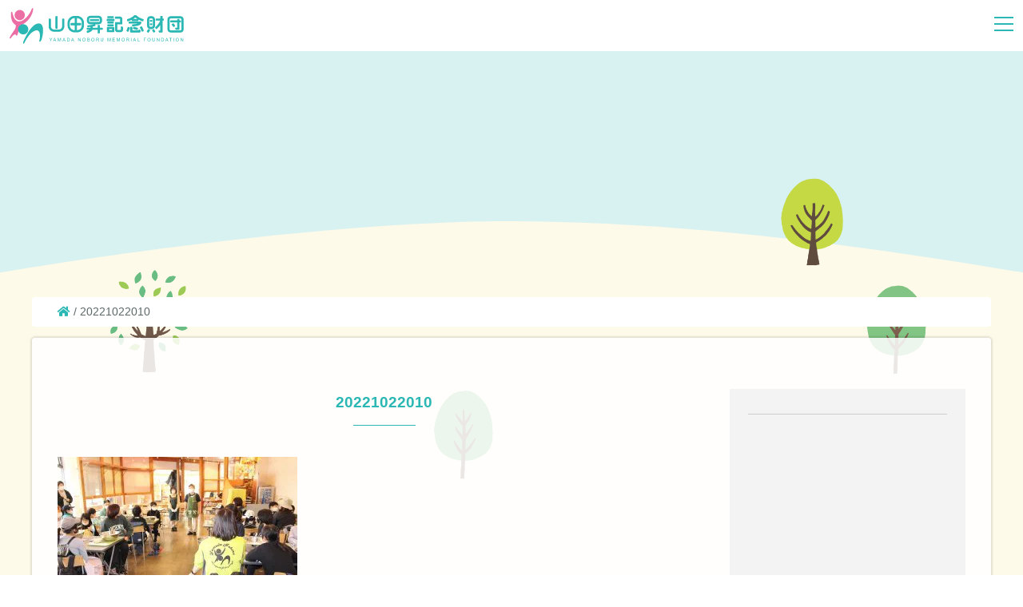

--- FILE ---
content_type: text/html; charset=UTF-8
request_url: https://yamada-noboru.org/nurture/%E7%AC%AC37%E5%9B%9E%E4%BD%93%E9%A8%93%E6%B4%BB%E5%8B%95/attachment/20221022010/
body_size: 11689
content:
<!DOCTYPE html>
<html dir="ltr" lang="ja" prefix="og: https://ogp.me/ns#"><head>
<!-- Global site tag (gtag.js) - Google Analytics -->
	<script async src="https://www.googletagmanager.com/gtag/js?id=UA-36928823-1"></script>
	<script>
		window.dataLayer = window.dataLayer || [];
		function gtag(){dataLayer.push(arguments);}
		gtag('js', new Date());

		gtag('config', 'UA-36928823-1');
	</script>
	<script src="https://kit.fontawesome.com/a9e625d3d1.js" crossorigin="anonymous"></script>

	<meta charset="UTF-8">
	<meta name="viewport" content="width=device-width, initial-scale=1">
	<link rel="profile" href="https://gmpg.org/xfn/11">
	<link rel="apple-touch-icon" type="image/png" href="/favicons/apple-touch-icon-180x180.png">
	<link rel="icon" type="image/png" href="/favicons/icon-192x192.png">

	<!-- No ExtraCSS --><!--=========================/Extra CSS=========================-->

	<script data-cfasync="false" data-no-defer="1" data-no-minify="1" data-no-optimize="1">var ewww_webp_supported=!1;function check_webp_feature(A,e){var w;e=void 0!==e?e:function(){},ewww_webp_supported?e(ewww_webp_supported):((w=new Image).onload=function(){ewww_webp_supported=0<w.width&&0<w.height,e&&e(ewww_webp_supported)},w.onerror=function(){e&&e(!1)},w.src="data:image/webp;base64,"+{alpha:"UklGRkoAAABXRUJQVlA4WAoAAAAQAAAAAAAAAAAAQUxQSAwAAAARBxAR/Q9ERP8DAABWUDggGAAAABQBAJ0BKgEAAQAAAP4AAA3AAP7mtQAAAA=="}[A])}check_webp_feature("alpha");</script><script data-cfasync="false" data-no-defer="1" data-no-minify="1" data-no-optimize="1">var Arrive=function(c,w){"use strict";if(c.MutationObserver&&"undefined"!=typeof HTMLElement){var r,a=0,u=(r=HTMLElement.prototype.matches||HTMLElement.prototype.webkitMatchesSelector||HTMLElement.prototype.mozMatchesSelector||HTMLElement.prototype.msMatchesSelector,{matchesSelector:function(e,t){return e instanceof HTMLElement&&r.call(e,t)},addMethod:function(e,t,r){var a=e[t];e[t]=function(){return r.length==arguments.length?r.apply(this,arguments):"function"==typeof a?a.apply(this,arguments):void 0}},callCallbacks:function(e,t){t&&t.options.onceOnly&&1==t.firedElems.length&&(e=[e[0]]);for(var r,a=0;r=e[a];a++)r&&r.callback&&r.callback.call(r.elem,r.elem);t&&t.options.onceOnly&&1==t.firedElems.length&&t.me.unbindEventWithSelectorAndCallback.call(t.target,t.selector,t.callback)},checkChildNodesRecursively:function(e,t,r,a){for(var i,n=0;i=e[n];n++)r(i,t,a)&&a.push({callback:t.callback,elem:i}),0<i.childNodes.length&&u.checkChildNodesRecursively(i.childNodes,t,r,a)},mergeArrays:function(e,t){var r,a={};for(r in e)e.hasOwnProperty(r)&&(a[r]=e[r]);for(r in t)t.hasOwnProperty(r)&&(a[r]=t[r]);return a},toElementsArray:function(e){return e=void 0!==e&&("number"!=typeof e.length||e===c)?[e]:e}}),e=(l.prototype.addEvent=function(e,t,r,a){a={target:e,selector:t,options:r,callback:a,firedElems:[]};return this._beforeAdding&&this._beforeAdding(a),this._eventsBucket.push(a),a},l.prototype.removeEvent=function(e){for(var t,r=this._eventsBucket.length-1;t=this._eventsBucket[r];r--)e(t)&&(this._beforeRemoving&&this._beforeRemoving(t),(t=this._eventsBucket.splice(r,1))&&t.length&&(t[0].callback=null))},l.prototype.beforeAdding=function(e){this._beforeAdding=e},l.prototype.beforeRemoving=function(e){this._beforeRemoving=e},l),t=function(i,n){var o=new e,l=this,s={fireOnAttributesModification:!1};return o.beforeAdding(function(t){var e=t.target;e!==c.document&&e!==c||(e=document.getElementsByTagName("html")[0]);var r=new MutationObserver(function(e){n.call(this,e,t)}),a=i(t.options);r.observe(e,a),t.observer=r,t.me=l}),o.beforeRemoving(function(e){e.observer.disconnect()}),this.bindEvent=function(e,t,r){t=u.mergeArrays(s,t);for(var a=u.toElementsArray(this),i=0;i<a.length;i++)o.addEvent(a[i],e,t,r)},this.unbindEvent=function(){var r=u.toElementsArray(this);o.removeEvent(function(e){for(var t=0;t<r.length;t++)if(this===w||e.target===r[t])return!0;return!1})},this.unbindEventWithSelectorOrCallback=function(r){var a=u.toElementsArray(this),i=r,e="function"==typeof r?function(e){for(var t=0;t<a.length;t++)if((this===w||e.target===a[t])&&e.callback===i)return!0;return!1}:function(e){for(var t=0;t<a.length;t++)if((this===w||e.target===a[t])&&e.selector===r)return!0;return!1};o.removeEvent(e)},this.unbindEventWithSelectorAndCallback=function(r,a){var i=u.toElementsArray(this);o.removeEvent(function(e){for(var t=0;t<i.length;t++)if((this===w||e.target===i[t])&&e.selector===r&&e.callback===a)return!0;return!1})},this},i=new function(){var s={fireOnAttributesModification:!1,onceOnly:!1,existing:!1};function n(e,t,r){return!(!u.matchesSelector(e,t.selector)||(e._id===w&&(e._id=a++),-1!=t.firedElems.indexOf(e._id)))&&(t.firedElems.push(e._id),!0)}var c=(i=new t(function(e){var t={attributes:!1,childList:!0,subtree:!0};return e.fireOnAttributesModification&&(t.attributes=!0),t},function(e,i){e.forEach(function(e){var t=e.addedNodes,r=e.target,a=[];null!==t&&0<t.length?u.checkChildNodesRecursively(t,i,n,a):"attributes"===e.type&&n(r,i)&&a.push({callback:i.callback,elem:r}),u.callCallbacks(a,i)})})).bindEvent;return i.bindEvent=function(e,t,r){t=void 0===r?(r=t,s):u.mergeArrays(s,t);var a=u.toElementsArray(this);if(t.existing){for(var i=[],n=0;n<a.length;n++)for(var o=a[n].querySelectorAll(e),l=0;l<o.length;l++)i.push({callback:r,elem:o[l]});if(t.onceOnly&&i.length)return r.call(i[0].elem,i[0].elem);setTimeout(u.callCallbacks,1,i)}c.call(this,e,t,r)},i},o=new function(){var a={};function i(e,t){return u.matchesSelector(e,t.selector)}var n=(o=new t(function(){return{childList:!0,subtree:!0}},function(e,r){e.forEach(function(e){var t=e.removedNodes,e=[];null!==t&&0<t.length&&u.checkChildNodesRecursively(t,r,i,e),u.callCallbacks(e,r)})})).bindEvent;return o.bindEvent=function(e,t,r){t=void 0===r?(r=t,a):u.mergeArrays(a,t),n.call(this,e,t,r)},o};d(HTMLElement.prototype),d(NodeList.prototype),d(HTMLCollection.prototype),d(HTMLDocument.prototype),d(Window.prototype);var n={};return s(i,n,"unbindAllArrive"),s(o,n,"unbindAllLeave"),n}function l(){this._eventsBucket=[],this._beforeAdding=null,this._beforeRemoving=null}function s(e,t,r){u.addMethod(t,r,e.unbindEvent),u.addMethod(t,r,e.unbindEventWithSelectorOrCallback),u.addMethod(t,r,e.unbindEventWithSelectorAndCallback)}function d(e){e.arrive=i.bindEvent,s(i,e,"unbindArrive"),e.leave=o.bindEvent,s(o,e,"unbindLeave")}}(window,void 0),ewww_webp_supported=!1;function check_webp_feature(e,t){var r;ewww_webp_supported?t(ewww_webp_supported):((r=new Image).onload=function(){ewww_webp_supported=0<r.width&&0<r.height,t(ewww_webp_supported)},r.onerror=function(){t(!1)},r.src="data:image/webp;base64,"+{alpha:"UklGRkoAAABXRUJQVlA4WAoAAAAQAAAAAAAAAAAAQUxQSAwAAAARBxAR/Q9ERP8DAABWUDggGAAAABQBAJ0BKgEAAQAAAP4AAA3AAP7mtQAAAA==",animation:"UklGRlIAAABXRUJQVlA4WAoAAAASAAAAAAAAAAAAQU5JTQYAAAD/////AABBTk1GJgAAAAAAAAAAAAAAAAAAAGQAAABWUDhMDQAAAC8AAAAQBxAREYiI/gcA"}[e])}function ewwwLoadImages(e){if(e){for(var t=document.querySelectorAll(".batch-image img, .image-wrapper a, .ngg-pro-masonry-item a, .ngg-galleria-offscreen-seo-wrapper a"),r=0,a=t.length;r<a;r++)ewwwAttr(t[r],"data-src",t[r].getAttribute("data-webp")),ewwwAttr(t[r],"data-thumbnail",t[r].getAttribute("data-webp-thumbnail"));for(var i=document.querySelectorAll("div.woocommerce-product-gallery__image"),r=0,a=i.length;r<a;r++)ewwwAttr(i[r],"data-thumb",i[r].getAttribute("data-webp-thumb"))}for(var n=document.querySelectorAll("video"),r=0,a=n.length;r<a;r++)ewwwAttr(n[r],"poster",e?n[r].getAttribute("data-poster-webp"):n[r].getAttribute("data-poster-image"));for(var o,l=document.querySelectorAll("img.ewww_webp_lazy_load"),r=0,a=l.length;r<a;r++)e&&(ewwwAttr(l[r],"data-lazy-srcset",l[r].getAttribute("data-lazy-srcset-webp")),ewwwAttr(l[r],"data-srcset",l[r].getAttribute("data-srcset-webp")),ewwwAttr(l[r],"data-lazy-src",l[r].getAttribute("data-lazy-src-webp")),ewwwAttr(l[r],"data-src",l[r].getAttribute("data-src-webp")),ewwwAttr(l[r],"data-orig-file",l[r].getAttribute("data-webp-orig-file")),ewwwAttr(l[r],"data-medium-file",l[r].getAttribute("data-webp-medium-file")),ewwwAttr(l[r],"data-large-file",l[r].getAttribute("data-webp-large-file")),null!=(o=l[r].getAttribute("srcset"))&&!1!==o&&o.includes("R0lGOD")&&ewwwAttr(l[r],"src",l[r].getAttribute("data-lazy-src-webp"))),l[r].className=l[r].className.replace(/\bewww_webp_lazy_load\b/,"");for(var s=document.querySelectorAll(".ewww_webp"),r=0,a=s.length;r<a;r++)e?(ewwwAttr(s[r],"srcset",s[r].getAttribute("data-srcset-webp")),ewwwAttr(s[r],"src",s[r].getAttribute("data-src-webp")),ewwwAttr(s[r],"data-orig-file",s[r].getAttribute("data-webp-orig-file")),ewwwAttr(s[r],"data-medium-file",s[r].getAttribute("data-webp-medium-file")),ewwwAttr(s[r],"data-large-file",s[r].getAttribute("data-webp-large-file")),ewwwAttr(s[r],"data-large_image",s[r].getAttribute("data-webp-large_image")),ewwwAttr(s[r],"data-src",s[r].getAttribute("data-webp-src"))):(ewwwAttr(s[r],"srcset",s[r].getAttribute("data-srcset-img")),ewwwAttr(s[r],"src",s[r].getAttribute("data-src-img"))),s[r].className=s[r].className.replace(/\bewww_webp\b/,"ewww_webp_loaded");window.jQuery&&jQuery.fn.isotope&&jQuery.fn.imagesLoaded&&(jQuery(".fusion-posts-container-infinite").imagesLoaded(function(){jQuery(".fusion-posts-container-infinite").hasClass("isotope")&&jQuery(".fusion-posts-container-infinite").isotope()}),jQuery(".fusion-portfolio:not(.fusion-recent-works) .fusion-portfolio-wrapper").imagesLoaded(function(){jQuery(".fusion-portfolio:not(.fusion-recent-works) .fusion-portfolio-wrapper").isotope()}))}function ewwwWebPInit(e){ewwwLoadImages(e),ewwwNggLoadGalleries(e),document.arrive(".ewww_webp",function(){ewwwLoadImages(e)}),document.arrive(".ewww_webp_lazy_load",function(){ewwwLoadImages(e)}),document.arrive("videos",function(){ewwwLoadImages(e)}),"loading"==document.readyState?document.addEventListener("DOMContentLoaded",ewwwJSONParserInit):("undefined"!=typeof galleries&&ewwwNggParseGalleries(e),ewwwWooParseVariations(e))}function ewwwAttr(e,t,r){null!=r&&!1!==r&&e.setAttribute(t,r)}function ewwwJSONParserInit(){"undefined"!=typeof galleries&&check_webp_feature("alpha",ewwwNggParseGalleries),check_webp_feature("alpha",ewwwWooParseVariations)}function ewwwWooParseVariations(e){if(e)for(var t=document.querySelectorAll("form.variations_form"),r=0,a=t.length;r<a;r++){var i=t[r].getAttribute("data-product_variations"),n=!1;try{for(var o in i=JSON.parse(i))void 0!==i[o]&&void 0!==i[o].image&&(void 0!==i[o].image.src_webp&&(i[o].image.src=i[o].image.src_webp,n=!0),void 0!==i[o].image.srcset_webp&&(i[o].image.srcset=i[o].image.srcset_webp,n=!0),void 0!==i[o].image.full_src_webp&&(i[o].image.full_src=i[o].image.full_src_webp,n=!0),void 0!==i[o].image.gallery_thumbnail_src_webp&&(i[o].image.gallery_thumbnail_src=i[o].image.gallery_thumbnail_src_webp,n=!0),void 0!==i[o].image.thumb_src_webp&&(i[o].image.thumb_src=i[o].image.thumb_src_webp,n=!0));n&&ewwwAttr(t[r],"data-product_variations",JSON.stringify(i))}catch(e){}}}function ewwwNggParseGalleries(e){if(e)for(var t in galleries){var r=galleries[t];galleries[t].images_list=ewwwNggParseImageList(r.images_list)}}function ewwwNggLoadGalleries(e){e&&document.addEventListener("ngg.galleria.themeadded",function(e,t){window.ngg_galleria._create_backup=window.ngg_galleria.create,window.ngg_galleria.create=function(e,t){var r=$(e).data("id");return galleries["gallery_"+r].images_list=ewwwNggParseImageList(galleries["gallery_"+r].images_list),window.ngg_galleria._create_backup(e,t)}})}function ewwwNggParseImageList(e){for(var t in e){var r=e[t];if(void 0!==r["image-webp"]&&(e[t].image=r["image-webp"],delete e[t]["image-webp"]),void 0!==r["thumb-webp"]&&(e[t].thumb=r["thumb-webp"],delete e[t]["thumb-webp"]),void 0!==r.full_image_webp&&(e[t].full_image=r.full_image_webp,delete e[t].full_image_webp),void 0!==r.srcsets)for(var a in r.srcsets)nggSrcset=r.srcsets[a],void 0!==r.srcsets[a+"-webp"]&&(e[t].srcsets[a]=r.srcsets[a+"-webp"],delete e[t].srcsets[a+"-webp"]);if(void 0!==r.full_srcsets)for(var i in r.full_srcsets)nggFSrcset=r.full_srcsets[i],void 0!==r.full_srcsets[i+"-webp"]&&(e[t].full_srcsets[i]=r.full_srcsets[i+"-webp"],delete e[t].full_srcsets[i+"-webp"])}return e}check_webp_feature("alpha",ewwwWebPInit);</script><title>20221022010 | 公益財団法人 山田昇記念財団</title>

		<!-- All in One SEO 4.9.3 - aioseo.com -->
	<meta name="robots" content="max-image-preview:large">
	<meta name="author" content="masaki Kobayashi">
	<link rel="canonical" href="https://yamada-noboru.org/nurture/%e7%ac%ac37%e5%9b%9e%e4%bd%93%e9%a8%93%e6%b4%bb%e5%8b%95/attachment/20221022010/">
	<meta name="generator" content="All in One SEO (AIOSEO) 4.9.3">
		<meta property="og:locale" content="ja_JP">
		<meta property="og:site_name" content="公益財団法人 山田昇記念財団 |">
		<meta property="og:type" content="article">
		<meta property="og:title" content="20221022010 | 公益財団法人 山田昇記念財団">
		<meta property="og:url" content="https://yamada-noboru.org/nurture/%e7%ac%ac37%e5%9b%9e%e4%bd%93%e9%a8%93%e6%b4%bb%e5%8b%95/attachment/20221022010/">
		<meta property="article:published_time" content="2022-10-28T07:39:02+00:00">
		<meta property="article:modified_time" content="2022-10-28T07:39:02+00:00">
		<meta name="twitter:card" content="summary">
		<meta name="twitter:title" content="20221022010 | 公益財団法人 山田昇記念財団">
		<script type="application/ld+json" class="aioseo-schema">
			{"@context":"https:\/\/schema.org","@graph":[{"@type":"BreadcrumbList","@id":"https:\/\/yamada-noboru.org\/nurture\/%e7%ac%ac37%e5%9b%9e%e4%bd%93%e9%a8%93%e6%b4%bb%e5%8b%95\/attachment\/20221022010\/#breadcrumblist","itemListElement":[{"@type":"ListItem","@id":"https:\/\/yamada-noboru.org#listItem","position":1,"name":"\u30db\u30fc\u30e0","item":"https:\/\/yamada-noboru.org","nextItem":{"@type":"ListItem","@id":"https:\/\/yamada-noboru.org\/nurture\/%e7%ac%ac37%e5%9b%9e%e4%bd%93%e9%a8%93%e6%b4%bb%e5%8b%95\/attachment\/20221022010\/#listItem","name":"20221022010"}},{"@type":"ListItem","@id":"https:\/\/yamada-noboru.org\/nurture\/%e7%ac%ac37%e5%9b%9e%e4%bd%93%e9%a8%93%e6%b4%bb%e5%8b%95\/attachment\/20221022010\/#listItem","position":2,"name":"20221022010","previousItem":{"@type":"ListItem","@id":"https:\/\/yamada-noboru.org#listItem","name":"\u30db\u30fc\u30e0"}}]},{"@type":"ItemPage","@id":"https:\/\/yamada-noboru.org\/nurture\/%e7%ac%ac37%e5%9b%9e%e4%bd%93%e9%a8%93%e6%b4%bb%e5%8b%95\/attachment\/20221022010\/#itempage","url":"https:\/\/yamada-noboru.org\/nurture\/%e7%ac%ac37%e5%9b%9e%e4%bd%93%e9%a8%93%e6%b4%bb%e5%8b%95\/attachment\/20221022010\/","name":"20221022010 | \u516c\u76ca\u8ca1\u56e3\u6cd5\u4eba \u5c71\u7530\u6607\u8a18\u5ff5\u8ca1\u56e3","inLanguage":"ja","isPartOf":{"@id":"https:\/\/yamada-noboru.org\/#website"},"breadcrumb":{"@id":"https:\/\/yamada-noboru.org\/nurture\/%e7%ac%ac37%e5%9b%9e%e4%bd%93%e9%a8%93%e6%b4%bb%e5%8b%95\/attachment\/20221022010\/#breadcrumblist"},"author":{"@id":"https:\/\/yamada-noboru.org\/#author"},"creator":{"@id":"https:\/\/yamada-noboru.org\/#author"},"datePublished":"2022-10-28T16:39:02+09:00","dateModified":"2022-10-28T16:39:02+09:00"},{"@type":"Organization","@id":"https:\/\/yamada-noboru.org\/#organization","name":"\u516c\u76ca\u8ca1\u56e3\u6cd5\u4eba \u5c71\u7530\u6607\u8a18\u5ff5\u8ca1\u56e3","url":"https:\/\/yamada-noboru.org\/"},{"@type":"Person","@id":"https:\/\/yamada-noboru.org\/#author","url":"https:\/\/yamada-noboru.org\/","name":"masaki Kobayashi","image":{"@type":"ImageObject","@id":"https:\/\/yamada-noboru.org\/nurture\/%e7%ac%ac37%e5%9b%9e%e4%bd%93%e9%a8%93%e6%b4%bb%e5%8b%95\/attachment\/20221022010\/#authorImage","url":"https:\/\/secure.gravatar.com\/avatar\/c2ed93900808359bae042ec50b8564ba?s=96&d=mm&r=g","width":96,"height":96,"caption":"masaki Kobayashi"}},{"@type":"WebSite","@id":"https:\/\/yamada-noboru.org\/#website","url":"https:\/\/yamada-noboru.org\/","name":"\u516c\u76ca\u8ca1\u56e3\u6cd5\u4eba \u5c71\u7530\u6607\u8a18\u5ff5\u8ca1\u56e3","inLanguage":"ja","publisher":{"@id":"https:\/\/yamada-noboru.org\/#organization"}}]}
		</script>
		<!-- All in One SEO -->

<link rel="dns-prefetch" href="//ajax.googleapis.com">
<link rel="dns-prefetch" href="//use.fontawesome.com">
<link rel="dns-prefetch" href="//fonts.googleapis.com">
<link rel="dns-prefetch" href="//cdnjs.cloudflare.com">
<link rel="alternate" type="application/rss+xml" title="公益財団法人 山田昇記念財団 &raquo; フィード" href="https://yamada-noboru.org/feed/">
<link rel="alternate" type="application/rss+xml" title="公益財団法人 山田昇記念財団 &raquo; コメントフィード" href="https://yamada-noboru.org/comments/feed/">
<script type="text/javascript">
/* <![CDATA[ */
window._wpemojiSettings = {"baseUrl":"https:\/\/s.w.org\/images\/core\/emoji\/15.0.3\/72x72\/","ext":".png","svgUrl":"https:\/\/s.w.org\/images\/core\/emoji\/15.0.3\/svg\/","svgExt":".svg","source":{"concatemoji":"https:\/\/yamada-noboru.org\/wp-includes\/js\/wp-emoji-release.min.js?fver=20240902085313"}};
/*! This file is auto-generated */
!function(i,n){var o,s,e;function c(e){try{var t={supportTests:e,timestamp:(new Date).valueOf()};sessionStorage.setItem(o,JSON.stringify(t))}catch(e){}}function p(e,t,n){e.clearRect(0,0,e.canvas.width,e.canvas.height),e.fillText(t,0,0);var t=new Uint32Array(e.getImageData(0,0,e.canvas.width,e.canvas.height).data),r=(e.clearRect(0,0,e.canvas.width,e.canvas.height),e.fillText(n,0,0),new Uint32Array(e.getImageData(0,0,e.canvas.width,e.canvas.height).data));return t.every(function(e,t){return e===r[t]})}function u(e,t,n){switch(t){case"flag":return n(e,"\ud83c\udff3\ufe0f\u200d\u26a7\ufe0f","\ud83c\udff3\ufe0f\u200b\u26a7\ufe0f")?!1:!n(e,"\ud83c\uddfa\ud83c\uddf3","\ud83c\uddfa\u200b\ud83c\uddf3")&&!n(e,"\ud83c\udff4\udb40\udc67\udb40\udc62\udb40\udc65\udb40\udc6e\udb40\udc67\udb40\udc7f","\ud83c\udff4\u200b\udb40\udc67\u200b\udb40\udc62\u200b\udb40\udc65\u200b\udb40\udc6e\u200b\udb40\udc67\u200b\udb40\udc7f");case"emoji":return!n(e,"\ud83d\udc26\u200d\u2b1b","\ud83d\udc26\u200b\u2b1b")}return!1}function f(e,t,n){var r="undefined"!=typeof WorkerGlobalScope&&self instanceof WorkerGlobalScope?new OffscreenCanvas(300,150):i.createElement("canvas"),a=r.getContext("2d",{willReadFrequently:!0}),o=(a.textBaseline="top",a.font="600 32px Arial",{});return e.forEach(function(e){o[e]=t(a,e,n)}),o}function t(e){var t=i.createElement("script");t.src=e,t.defer=!0,i.head.appendChild(t)}"undefined"!=typeof Promise&&(o="wpEmojiSettingsSupports",s=["flag","emoji"],n.supports={everything:!0,everythingExceptFlag:!0},e=new Promise(function(e){i.addEventListener("DOMContentLoaded",e,{once:!0})}),new Promise(function(t){var n=function(){try{var e=JSON.parse(sessionStorage.getItem(o));if("object"==typeof e&&"number"==typeof e.timestamp&&(new Date).valueOf()<e.timestamp+604800&&"object"==typeof e.supportTests)return e.supportTests}catch(e){}return null}();if(!n){if("undefined"!=typeof Worker&&"undefined"!=typeof OffscreenCanvas&&"undefined"!=typeof URL&&URL.createObjectURL&&"undefined"!=typeof Blob)try{var e="postMessage("+f.toString()+"("+[JSON.stringify(s),u.toString(),p.toString()].join(",")+"));",r=new Blob([e],{type:"text/javascript"}),a=new Worker(URL.createObjectURL(r),{name:"wpTestEmojiSupports"});return void(a.onmessage=function(e){c(n=e.data),a.terminate(),t(n)})}catch(e){}c(n=f(s,u,p))}t(n)}).then(function(e){for(var t in e)n.supports[t]=e[t],n.supports.everything=n.supports.everything&&n.supports[t],"flag"!==t&&(n.supports.everythingExceptFlag=n.supports.everythingExceptFlag&&n.supports[t]);n.supports.everythingExceptFlag=n.supports.everythingExceptFlag&&!n.supports.flag,n.DOMReady=!1,n.readyCallback=function(){n.DOMReady=!0}}).then(function(){return e}).then(function(){var e;n.supports.everything||(n.readyCallback(),(e=n.source||{}).concatemoji?t(e.concatemoji):e.wpemoji&&e.twemoji&&(t(e.twemoji),t(e.wpemoji)))}))}((window,document),window._wpemojiSettings);
/* ]]> */
</script>
<style id="wp-emoji-styles-inline-css" type="text/css">

	img.wp-smiley, img.emoji {
		display: inline !important;
		border: none !important;
		box-shadow: none !important;
		height: 1em !important;
		width: 1em !important;
		margin: 0 0.07em !important;
		vertical-align: -0.1em !important;
		background: none !important;
		padding: 0 !important;
	}
</style>
<!-- <link rel="stylesheet" id="aioseo/css/src/vue/standalone/blocks/table-of-contents/global.scss-css" href="https://yamada-noboru.org/wp-content/plugins/all-in-one-seo-pack/dist/Lite/assets/css/table-of-contents/global.e90f6d47.css?fver=20260108042616" type="text/css" media="all"> -->
<link rel="stylesheet" type="text/css" href="//yamada-noboru.org/wp-content/cache/wpfc-minified/d2ea3wk/8fe8m.css" media="all"/>
<style id="classic-theme-styles-inline-css" type="text/css">
/*! This file is auto-generated */
.wp-block-button__link{color:#fff;background-color:#32373c;border-radius:9999px;box-shadow:none;text-decoration:none;padding:calc(.667em + 2px) calc(1.333em + 2px);font-size:1.125em}.wp-block-file__button{background:#32373c;color:#fff;text-decoration:none}
</style>
<style id="global-styles-inline-css" type="text/css">
:root{--wp--preset--aspect-ratio--square: 1;--wp--preset--aspect-ratio--4-3: 4/3;--wp--preset--aspect-ratio--3-4: 3/4;--wp--preset--aspect-ratio--3-2: 3/2;--wp--preset--aspect-ratio--2-3: 2/3;--wp--preset--aspect-ratio--16-9: 16/9;--wp--preset--aspect-ratio--9-16: 9/16;--wp--preset--color--black: #000000;--wp--preset--color--cyan-bluish-gray: #abb8c3;--wp--preset--color--white: #ffffff;--wp--preset--color--pale-pink: #f78da7;--wp--preset--color--vivid-red: #cf2e2e;--wp--preset--color--luminous-vivid-orange: #ff6900;--wp--preset--color--luminous-vivid-amber: #fcb900;--wp--preset--color--light-green-cyan: #7bdcb5;--wp--preset--color--vivid-green-cyan: #00d084;--wp--preset--color--pale-cyan-blue: #8ed1fc;--wp--preset--color--vivid-cyan-blue: #0693e3;--wp--preset--color--vivid-purple: #9b51e0;--wp--preset--gradient--vivid-cyan-blue-to-vivid-purple: linear-gradient(135deg,rgba(6,147,227,1) 0%,rgb(155,81,224) 100%);--wp--preset--gradient--light-green-cyan-to-vivid-green-cyan: linear-gradient(135deg,rgb(122,220,180) 0%,rgb(0,208,130) 100%);--wp--preset--gradient--luminous-vivid-amber-to-luminous-vivid-orange: linear-gradient(135deg,rgba(252,185,0,1) 0%,rgba(255,105,0,1) 100%);--wp--preset--gradient--luminous-vivid-orange-to-vivid-red: linear-gradient(135deg,rgba(255,105,0,1) 0%,rgb(207,46,46) 100%);--wp--preset--gradient--very-light-gray-to-cyan-bluish-gray: linear-gradient(135deg,rgb(238,238,238) 0%,rgb(169,184,195) 100%);--wp--preset--gradient--cool-to-warm-spectrum: linear-gradient(135deg,rgb(74,234,220) 0%,rgb(151,120,209) 20%,rgb(207,42,186) 40%,rgb(238,44,130) 60%,rgb(251,105,98) 80%,rgb(254,248,76) 100%);--wp--preset--gradient--blush-light-purple: linear-gradient(135deg,rgb(255,206,236) 0%,rgb(152,150,240) 100%);--wp--preset--gradient--blush-bordeaux: linear-gradient(135deg,rgb(254,205,165) 0%,rgb(254,45,45) 50%,rgb(107,0,62) 100%);--wp--preset--gradient--luminous-dusk: linear-gradient(135deg,rgb(255,203,112) 0%,rgb(199,81,192) 50%,rgb(65,88,208) 100%);--wp--preset--gradient--pale-ocean: linear-gradient(135deg,rgb(255,245,203) 0%,rgb(182,227,212) 50%,rgb(51,167,181) 100%);--wp--preset--gradient--electric-grass: linear-gradient(135deg,rgb(202,248,128) 0%,rgb(113,206,126) 100%);--wp--preset--gradient--midnight: linear-gradient(135deg,rgb(2,3,129) 0%,rgb(40,116,252) 100%);--wp--preset--font-size--small: 13px;--wp--preset--font-size--medium: 20px;--wp--preset--font-size--large: 36px;--wp--preset--font-size--x-large: 42px;--wp--preset--spacing--20: 0.44rem;--wp--preset--spacing--30: 0.67rem;--wp--preset--spacing--40: 1rem;--wp--preset--spacing--50: 1.5rem;--wp--preset--spacing--60: 2.25rem;--wp--preset--spacing--70: 3.38rem;--wp--preset--spacing--80: 5.06rem;--wp--preset--shadow--natural: 6px 6px 9px rgba(0, 0, 0, 0.2);--wp--preset--shadow--deep: 12px 12px 50px rgba(0, 0, 0, 0.4);--wp--preset--shadow--sharp: 6px 6px 0px rgba(0, 0, 0, 0.2);--wp--preset--shadow--outlined: 6px 6px 0px -3px rgba(255, 255, 255, 1), 6px 6px rgba(0, 0, 0, 1);--wp--preset--shadow--crisp: 6px 6px 0px rgba(0, 0, 0, 1);}:where(.is-layout-flex){gap: 0.5em;}:where(.is-layout-grid){gap: 0.5em;}body .is-layout-flex{display: flex;}.is-layout-flex{flex-wrap: wrap;align-items: center;}.is-layout-flex > :is(*, div){margin: 0;}body .is-layout-grid{display: grid;}.is-layout-grid > :is(*, div){margin: 0;}:where(.wp-block-columns.is-layout-flex){gap: 2em;}:where(.wp-block-columns.is-layout-grid){gap: 2em;}:where(.wp-block-post-template.is-layout-flex){gap: 1.25em;}:where(.wp-block-post-template.is-layout-grid){gap: 1.25em;}.has-black-color{color: var(--wp--preset--color--black) !important;}.has-cyan-bluish-gray-color{color: var(--wp--preset--color--cyan-bluish-gray) !important;}.has-white-color{color: var(--wp--preset--color--white) !important;}.has-pale-pink-color{color: var(--wp--preset--color--pale-pink) !important;}.has-vivid-red-color{color: var(--wp--preset--color--vivid-red) !important;}.has-luminous-vivid-orange-color{color: var(--wp--preset--color--luminous-vivid-orange) !important;}.has-luminous-vivid-amber-color{color: var(--wp--preset--color--luminous-vivid-amber) !important;}.has-light-green-cyan-color{color: var(--wp--preset--color--light-green-cyan) !important;}.has-vivid-green-cyan-color{color: var(--wp--preset--color--vivid-green-cyan) !important;}.has-pale-cyan-blue-color{color: var(--wp--preset--color--pale-cyan-blue) !important;}.has-vivid-cyan-blue-color{color: var(--wp--preset--color--vivid-cyan-blue) !important;}.has-vivid-purple-color{color: var(--wp--preset--color--vivid-purple) !important;}.has-black-background-color{background-color: var(--wp--preset--color--black) !important;}.has-cyan-bluish-gray-background-color{background-color: var(--wp--preset--color--cyan-bluish-gray) !important;}.has-white-background-color{background-color: var(--wp--preset--color--white) !important;}.has-pale-pink-background-color{background-color: var(--wp--preset--color--pale-pink) !important;}.has-vivid-red-background-color{background-color: var(--wp--preset--color--vivid-red) !important;}.has-luminous-vivid-orange-background-color{background-color: var(--wp--preset--color--luminous-vivid-orange) !important;}.has-luminous-vivid-amber-background-color{background-color: var(--wp--preset--color--luminous-vivid-amber) !important;}.has-light-green-cyan-background-color{background-color: var(--wp--preset--color--light-green-cyan) !important;}.has-vivid-green-cyan-background-color{background-color: var(--wp--preset--color--vivid-green-cyan) !important;}.has-pale-cyan-blue-background-color{background-color: var(--wp--preset--color--pale-cyan-blue) !important;}.has-vivid-cyan-blue-background-color{background-color: var(--wp--preset--color--vivid-cyan-blue) !important;}.has-vivid-purple-background-color{background-color: var(--wp--preset--color--vivid-purple) !important;}.has-black-border-color{border-color: var(--wp--preset--color--black) !important;}.has-cyan-bluish-gray-border-color{border-color: var(--wp--preset--color--cyan-bluish-gray) !important;}.has-white-border-color{border-color: var(--wp--preset--color--white) !important;}.has-pale-pink-border-color{border-color: var(--wp--preset--color--pale-pink) !important;}.has-vivid-red-border-color{border-color: var(--wp--preset--color--vivid-red) !important;}.has-luminous-vivid-orange-border-color{border-color: var(--wp--preset--color--luminous-vivid-orange) !important;}.has-luminous-vivid-amber-border-color{border-color: var(--wp--preset--color--luminous-vivid-amber) !important;}.has-light-green-cyan-border-color{border-color: var(--wp--preset--color--light-green-cyan) !important;}.has-vivid-green-cyan-border-color{border-color: var(--wp--preset--color--vivid-green-cyan) !important;}.has-pale-cyan-blue-border-color{border-color: var(--wp--preset--color--pale-cyan-blue) !important;}.has-vivid-cyan-blue-border-color{border-color: var(--wp--preset--color--vivid-cyan-blue) !important;}.has-vivid-purple-border-color{border-color: var(--wp--preset--color--vivid-purple) !important;}.has-vivid-cyan-blue-to-vivid-purple-gradient-background{background: var(--wp--preset--gradient--vivid-cyan-blue-to-vivid-purple) !important;}.has-light-green-cyan-to-vivid-green-cyan-gradient-background{background: var(--wp--preset--gradient--light-green-cyan-to-vivid-green-cyan) !important;}.has-luminous-vivid-amber-to-luminous-vivid-orange-gradient-background{background: var(--wp--preset--gradient--luminous-vivid-amber-to-luminous-vivid-orange) !important;}.has-luminous-vivid-orange-to-vivid-red-gradient-background{background: var(--wp--preset--gradient--luminous-vivid-orange-to-vivid-red) !important;}.has-very-light-gray-to-cyan-bluish-gray-gradient-background{background: var(--wp--preset--gradient--very-light-gray-to-cyan-bluish-gray) !important;}.has-cool-to-warm-spectrum-gradient-background{background: var(--wp--preset--gradient--cool-to-warm-spectrum) !important;}.has-blush-light-purple-gradient-background{background: var(--wp--preset--gradient--blush-light-purple) !important;}.has-blush-bordeaux-gradient-background{background: var(--wp--preset--gradient--blush-bordeaux) !important;}.has-luminous-dusk-gradient-background{background: var(--wp--preset--gradient--luminous-dusk) !important;}.has-pale-ocean-gradient-background{background: var(--wp--preset--gradient--pale-ocean) !important;}.has-electric-grass-gradient-background{background: var(--wp--preset--gradient--electric-grass) !important;}.has-midnight-gradient-background{background: var(--wp--preset--gradient--midnight) !important;}.has-small-font-size{font-size: var(--wp--preset--font-size--small) !important;}.has-medium-font-size{font-size: var(--wp--preset--font-size--medium) !important;}.has-large-font-size{font-size: var(--wp--preset--font-size--large) !important;}.has-x-large-font-size{font-size: var(--wp--preset--font-size--x-large) !important;}
:where(.wp-block-post-template.is-layout-flex){gap: 1.25em;}:where(.wp-block-post-template.is-layout-grid){gap: 1.25em;}
:where(.wp-block-columns.is-layout-flex){gap: 2em;}:where(.wp-block-columns.is-layout-grid){gap: 2em;}
:root :where(.wp-block-pullquote){font-size: 1.5em;line-height: 1.6;}
</style>
<!-- <link rel="stylesheet" id="ynf2019-style-css" href="https://yamada-noboru.org/wp-content/themes/ynf2019/style.css?fver=20240930081231" type="text/css" media="all"> -->
<link rel="stylesheet" type="text/css" href="//yamada-noboru.org/wp-content/cache/wpfc-minified/8yus7lvo/8fe8m.css" media="all"/>
<link rel="stylesheet" id="font-awesome-css" href="https://use.fontawesome.com/releases/v5.6.3/css/all.css?ver=05e6fe6a7d5a638ef369b0197bb9884a" type="text/css" media="all">
<link rel="stylesheet" id="google-font-css" href="https://fonts.googleapis.com/css?family=Noto+Sans+JP%3A300%2C400%2C700&#038;ver=05e6fe6a7d5a638ef369b0197bb9884a" type="text/css" media="all">
<link rel="stylesheet" id="animate.css-css" href="https://cdnjs.cloudflare.com/ajax/libs/animate.css/3.7.0/animate.min.css?ver=05e6fe6a7d5a638ef369b0197bb9884a" type="text/css" media="all">
<link rel="https://api.w.org/" href="https://yamada-noboru.org/wp-json/"><link rel="alternate" title="JSON" type="application/json" href="https://yamada-noboru.org/wp-json/wp/v2/media/1267"><link rel="EditURI" type="application/rsd+xml" title="RSD" href="https://yamada-noboru.org/xmlrpc.php?rsd">
<link rel="shortlink" href="https://yamada-noboru.org/?p=1267">
<link rel="alternate" title="oEmbed (JSON)" type="application/json+oembed" href="https://yamada-noboru.org/wp-json/oembed/1.0/embed?url=https%3A%2F%2Fyamada-noboru.org%2Fnurture%2F%25e7%25ac%25ac37%25e5%259b%259e%25e4%25bd%2593%25e9%25a8%2593%25e6%25b4%25bb%25e5%258b%2595%2Fattachment%2F20221022010%2F">
<link rel="alternate" title="oEmbed (XML)" type="text/xml+oembed" href="https://yamada-noboru.org/wp-json/oembed/1.0/embed?url=https%3A%2F%2Fyamada-noboru.org%2Fnurture%2F%25e7%25ac%25ac37%25e5%259b%259e%25e4%25bd%2593%25e9%25a8%2593%25e6%25b4%25bb%25e5%258b%2595%2Fattachment%2F20221022010%2F&#038;format=xml">
<style>:root {
			--lazy-loader-animation-duration: 300ms;
		}
		  
		.lazyload {
	display: block;
}

.lazyload,
        .lazyloading {
			opacity: 0;
		}


		.lazyloaded {
			opacity: 1;
			transition: opacity 300ms;
			transition: opacity var(--lazy-loader-animation-duration);
		}.lazyloading {
	color: transparent;
	opacity: 1;
	transition: opacity 300ms;
	transition: opacity var(--lazy-loader-animation-duration);
	background: url("data:image/svg+xml,%3Csvg%20width%3D%2244%22%20height%3D%2244%22%20xmlns%3D%22http%3A%2F%2Fwww.w3.org%2F2000%2Fsvg%22%20stroke%3D%22%23333333%22%3E%3Cg%20fill%3D%22none%22%20fill-rule%3D%22evenodd%22%20stroke-width%3D%222%22%3E%3Ccircle%20cx%3D%2222%22%20cy%3D%2222%22%20r%3D%221%22%3E%3Canimate%20attributeName%3D%22r%22%20begin%3D%220s%22%20dur%3D%221.8s%22%20values%3D%221%3B%2020%22%20calcMode%3D%22spline%22%20keyTimes%3D%220%3B%201%22%20keySplines%3D%220.165%2C%200.84%2C%200.44%2C%201%22%20repeatCount%3D%22indefinite%22%2F%3E%3Canimate%20attributeName%3D%22stroke-opacity%22%20begin%3D%220s%22%20dur%3D%221.8s%22%20values%3D%221%3B%200%22%20calcMode%3D%22spline%22%20keyTimes%3D%220%3B%201%22%20keySplines%3D%220.3%2C%200.61%2C%200.355%2C%201%22%20repeatCount%3D%22indefinite%22%2F%3E%3C%2Fcircle%3E%3Ccircle%20cx%3D%2222%22%20cy%3D%2222%22%20r%3D%221%22%3E%3Canimate%20attributeName%3D%22r%22%20begin%3D%22-0.9s%22%20dur%3D%221.8s%22%20values%3D%221%3B%2020%22%20calcMode%3D%22spline%22%20keyTimes%3D%220%3B%201%22%20keySplines%3D%220.165%2C%200.84%2C%200.44%2C%201%22%20repeatCount%3D%22indefinite%22%2F%3E%3Canimate%20attributeName%3D%22stroke-opacity%22%20begin%3D%22-0.9s%22%20dur%3D%221.8s%22%20values%3D%221%3B%200%22%20calcMode%3D%22spline%22%20keyTimes%3D%220%3B%201%22%20keySplines%3D%220.3%2C%200.61%2C%200.355%2C%201%22%20repeatCount%3D%22indefinite%22%2F%3E%3C%2Fcircle%3E%3C%2Fg%3E%3C%2Fsvg%3E") no-repeat;
	background-size: 2em 2em;
	background-position: center center;
}

.lazyloaded {
	animation-name: loaded;
	animation-duration: 300ms;
	animation-duration: var(--lazy-loader-animation-duration);
	transition: none;
}

@keyframes loaded {
	from {
		opacity: 0;
	}

	to {
		opacity: 1;
	}
}</style><noscript><style>.lazyload { display: none; } .lazyload[class*="lazy-loader-background-element-"] { display: block; opacity: 1; }</style></noscript></head>

<body class="attachment attachment-template-default single single-attachment postid-1267 attachmentid-1267 attachment-jpeg">
<svg aria-hidden="true" style="position: absolute; width: 0; height: 0; overflow: hidden;" version="1.1" xmlns:xlink="http://www.w3.org/1999/xlink">
	<defs>
		<symbol id="icon-twitter" viewBox="0 0 1200 1227">
			<title>twitter</title>
			<path d="M714.2,519.3L1160.9,0h-105.9l-387.9,450.9L357.3,0H0l468.5,681.8L0,1226.4h105.9l409.6-476.2,327.2,476.2h357.3l-485.9-707.1h0ZM569.2,687.8l-47.5-67.9L144,79.7h162.6l304.8,436,47.5,67.9,396.2,566.7h-162.6l-323.3-462.4h0Z" />
		</symbol>
	</defs>
</svg>
<div id="page" class="site wrapper">
	<!-- <a class="skip-link screen-reader-text" href="#content">Skip to content</a> -->

	<header id="masthead" class="site-header page-header">
		<div class="inner-header">
			<h1 class="header-logo"><a href="https://yamada-noboru.org/">山田昇記念財団</a></h1>
				<div id="nav-drawer">
					<input type="checkbox" id="nav-input" class="nav-unshown">
					<label for="nav-input" id="nav-open"><span></span></label>
					<label for="nav-input" id="nav-close" class="nav-unshown"></label>
					<nav id="nav-content" class="main-navigation">
						<div class="menu-main-nav-container">
							<ul id="primary-menu" class="menu"><li id="menu-item-381" class="menu-item menu-item-type-post_type menu-item-object-page menu-item-home menu-item-381"><a href="https://yamada-noboru.org/">HOME</a></li>
<li id="menu-item-462" class="menu-item menu-item-type-post_type menu-item-object-page menu-item-462"><a href="https://yamada-noboru.org/%e8%b2%a1%e5%9b%a3%e3%81%ab%e3%81%a4%e3%81%84%e3%81%a6/">財団について</a></li>
<li id="menu-item-384" class="menu-item menu-item-type-post_type menu-item-object-page menu-item-384"><a href="https://yamada-noboru.org/%e5%ad%90%e3%81%a9%e3%82%82%e3%81%9f%e3%81%a1%e3%81%ae%e5%81%a5%e5%85%a8%e8%82%b2%e6%88%90%e6%b4%bb%e5%8b%95/">子どもたちの健全育成活動</a></li>
<li id="menu-item-383" class="menu-item menu-item-type-post_type menu-item-object-page menu-item-383"><a href="https://yamada-noboru.org/%e4%ba%a4%e9%80%9a%e4%ba%8b%e6%95%85%e9%98%b2%e6%ad%a2%e6%b4%bb%e5%8b%95/">交通事故防止活動</a></li>
<li id="menu-item-388" class="menu-item menu-item-type-post_type menu-item-object-page menu-item-388"><a href="https://yamada-noboru.org/%e5%af%84%e4%bb%98%e3%83%bb%e6%94%af%e6%8f%b4%e5%8a%a9%e6%88%90%e4%ba%8b%e6%a5%ad/">寄付・支援助成事業</a></li>
<li id="menu-item-382" class="menu-item menu-item-type-post_type menu-item-object-page current_page_parent menu-item-382"><a href="https://yamada-noboru.org/%e3%81%8a%e7%9f%a5%e3%82%89%e3%81%9b/">お知らせ</a></li>
<li id="menu-item-467" class="menu-item menu-item-type-post_type menu-item-object-page menu-item-467"><a href="https://yamada-noboru.org/%e3%81%8a%e5%95%8f%e3%81%84%e5%90%88%e3%82%8f%e3%81%9b/">お問い合わせ</a></li>
</ul>						</div>
					</nav><!-- #nav-content -->
				</div><!-- .nav-drawer -->
			
		</div><!-- .inner-header -->
	</header><!-- #masthead -->

	<div id="content" class="site-content">

	<div id="primary" class="content-area">
		<main id="main" class="site-main">
			<header class="page-header">
							</header><!-- .page-header -->

			<div class="contentsBlock">
				<div class="breadcrumbs" typeof="BreadcrumbList" vocab="http://schema.org/">
					<span property="itemListElement" typeof="ListItem"><a property="item" typeof="WebPage" title="Go to 公益財団法人 山田昇記念財団." href="https://yamada-noboru.org" class="home"><span property="name"><i class="fas fa-home"></i></span></a><meta property="position" content="1"></span>&nbsp;/&nbsp;<span class="post post-attachment current-item">20221022010</span>				</div><!-- ぱんくず -->


				<div class="contentsBlockInner">

					<div class="flCntnrCont">
						<div class="mainBlock">
<article id="post-1267" class="post-1267 attachment type-attachment status-inherit hentry">

	<!--
			entry-headerはループの外へ
		-->
			<h2 class="entry-title">20221022010</h2>		
		
											<div class="entry-content">
						<p class="attachment"><a href="https://yamada-noboru.org/wp-content/uploads/2022/10/20221022010.jpg"><noscript><img fetchpriority="high" decoding="async" width="300" height="204" src="https://yamada-noboru.org/wp-content/uploads/2022/10/20221022010-300x204.jpg" class="attachment-medium size-medium" alt srcset="https://yamada-noboru.org/wp-content/uploads/2022/10/20221022010-300x204.jpg 300w, https://yamada-noboru.org/wp-content/uploads/2022/10/20221022010-1024x696.jpg 1024w, https://yamada-noboru.org/wp-content/uploads/2022/10/20221022010-768x522.jpg 768w, https://yamada-noboru.org/wp-content/uploads/2022/10/20221022010-1536x1044.jpg 1536w, https://yamada-noboru.org/wp-content/uploads/2022/10/20221022010.jpg 2000w" sizes="(max-width: 300px) 100vw, 300px"></noscript><img fetchpriority="high" decoding="async" width="300" height="204" src="data:image/svg+xml,%3Csvg%20xmlns%3D%22http%3A%2F%2Fwww.w3.org%2F2000%2Fsvg%22%20viewBox%3D%220%200%20300%20204%22%3E%3C%2Fsvg%3E" class="attachment-medium size-medium lazyload ewww_webp_lazy_load" alt srcset="data:image/svg+xml,%3Csvg%20xmlns%3D%22http%3A%2F%2Fwww.w3.org%2F2000%2Fsvg%22%20viewBox%3D%220%200%20300%20204%22%3E%3C%2Fsvg%3E 300w" sizes="(max-width: 300px) 100vw, 300px" data-srcset="https://yamada-noboru.org/wp-content/uploads/2022/10/20221022010-300x204.jpg 300w, https://yamada-noboru.org/wp-content/uploads/2022/10/20221022010-1024x696.jpg 1024w, https://yamada-noboru.org/wp-content/uploads/2022/10/20221022010-768x522.jpg 768w, https://yamada-noboru.org/wp-content/uploads/2022/10/20221022010-1536x1044.jpg 1536w, https://yamada-noboru.org/wp-content/uploads/2022/10/20221022010.jpg 2000w" data-src="https://yamada-noboru.org/wp-content/uploads/2022/10/20221022010-300x204.jpg" data-src-webp="https://yamada-noboru.org/wp-content/uploads/2022/10/20221022010-300x204.jpg.webp" data-srcset-webp="https://yamada-noboru.org/wp-content/uploads/2022/10/20221022010-300x204.jpg.webp 300w, https://yamada-noboru.org/wp-content/uploads/2022/10/20221022010-1024x696.jpg.webp 1024w, https://yamada-noboru.org/wp-content/uploads/2022/10/20221022010-768x522.jpg.webp 768w, https://yamada-noboru.org/wp-content/uploads/2022/10/20221022010-1536x1044.jpg.webp 1536w, https://yamada-noboru.org/wp-content/uploads/2022/10/20221022010.jpg.webp 2000w"></a></p>
					</div><!-- .entry-content -->
						<!-- <footer class="entry-footer"> -->
							<!-- </footer> --><!-- .entry-footer -->

</article><!-- #post-1267 -->
</div><!-- mainBlock -->
<aside id="secondary" class="widget-area">
		<ul>
</ul>
</aside><!-- #secondary -->
							
					</div><!-- flCntnrCont -->

				</div><!-- .contentsBlockInner -->
			</div><!-- .contentsBlock -->

		</main><!-- #main -->
	</div><!-- #primary -->


	</div><!-- #content -->

	<footer id="colophon" class="site-footer">
			<div class="bgFooter animated animated2" data-animate="fadeInUp slow"></div>
			<div class="inner-footer">
				<div class="footerItem">
					<noscript><img src="https://yamada-noboru.org/wp-content/themes/ynf2019/images/headerLogo.svg" alt="山田昇記念財団"></noscript><img src="[data-uri]" alt="山田昇記念財団" data-src="https://yamada-noboru.org/wp-content/themes/ynf2019/images/headerLogo.svg" class=" lazyload">
					<a class="btnContact" href="https://yamada-noboru.org//?page_id=464">お問い合わせ</a>
					<p>〒370-0841 群馬県高崎市栄町1番1号<br>
					027-321-2221</p>
					<div class="linkArea">
						<div>
							<a href="https://twitter.com/noboru_zaidan" target="_blank">
								<svg class="icon">
									<use xlink:href="#icon-twitter" xmlns:xlink="http://www.w3.org/1999/xlink">
								</use></svg>
							</a>
						</div><!-- twitter -->
						<a href="https://yamada-noboru.org//?page_id=938">Ｘ運営方針</a>
					</div><!-- .linkArea -->
				</div>
			</div>
			<p class="copyright">©Yamada Noboru Memorial Foundation all right reserved</p>
	</footer><!-- #colophon -->
</div><!-- #page -->

<script type="text/javascript" defer src="https://ajax.googleapis.com/ajax/libs/jquery/3.3.1/jquery.min.js?ver=20190206" id="jquery-js"></script>
<script type="text/javascript" defer src="https://yamada-noboru.org/wp-content/themes/ynf2019/js/skip-link-focus-fix.js?fver=20191203063741" id="ynf2019-skip-link-focus-fix-js"></script>
<script type="text/javascript" defer src="https://yamada-noboru.org/wp-content/themes/ynf2019/js/slick.min.js?fver=20191203063741" id="ynf2019-slick-js"></script>
<script type="text/javascript" defer src="https://yamada-noboru.org/wp-content/themes/ynf2019/js/slick.option.js?fver=20191203063741" id="ynf2019-slick.option-js"></script>
<script type="text/javascript" defer src="https://yamada-noboru.org/wp-content/themes/ynf2019/js/animate.option.js?fver=20191203063741" id="ynf2019-animate.option-js"></script>
<script type="text/javascript" defer src="https://yamada-noboru.org/wp-content/plugins/lazy-loading-responsive-images/js/lazysizes.min.js?fver=20240902084743" id="lazysizes-js"></script>
<script type="text/javascript" defer src="https://yamada-noboru.org/wp-content/plugins/lazy-loading-responsive-images/js/ls.unveilhooks.min.js?fver=20240902084743" id="lazysizes-unveilhooks-js"></script>
<script type="text/javascript" defer src="https://www.google.com/recaptcha/api.js?render=6Lc4DMoUAAAAAIFPAUhKXRm1WyuRsYExB5zSKl-K&amp;ver=3.0" id="google-recaptcha-js"></script>
<script type="text/javascript" defer src="https://yamada-noboru.org/wp-includes/js/dist/vendor/wp-polyfill.min.js?fver=20240902085313" id="wp-polyfill-js"></script>
<script type="text/javascript" id="wpcf7-recaptcha-js-before">
/* <![CDATA[ */
var wpcf7_recaptcha = {
    "sitekey": "6Lc4DMoUAAAAAIFPAUhKXRm1WyuRsYExB5zSKl-K",
    "actions": {
        "homepage": "homepage",
        "contactform": "contactform"
    }
};
/* ]]> */
</script>
<script type="text/javascript" defer src="https://yamada-noboru.org/wp-content/plugins/contact-form-7/modules/recaptcha/index.js?fver=20250410042449" id="wpcf7-recaptcha-js"></script>

</body>

</html><!-- WP Fastest Cache file was created in 0.389 seconds, on 2026年1月30日 @ 10:43 PM --><!-- need to refresh to see cached version -->

--- FILE ---
content_type: text/html; charset=utf-8
request_url: https://www.google.com/recaptcha/api2/anchor?ar=1&k=6Lc4DMoUAAAAAIFPAUhKXRm1WyuRsYExB5zSKl-K&co=aHR0cHM6Ly95YW1hZGEtbm9ib3J1Lm9yZzo0NDM.&hl=en&v=N67nZn4AqZkNcbeMu4prBgzg&size=invisible&anchor-ms=20000&execute-ms=30000&cb=3c1ogjvjaxjd
body_size: 48412
content:
<!DOCTYPE HTML><html dir="ltr" lang="en"><head><meta http-equiv="Content-Type" content="text/html; charset=UTF-8">
<meta http-equiv="X-UA-Compatible" content="IE=edge">
<title>reCAPTCHA</title>
<style type="text/css">
/* cyrillic-ext */
@font-face {
  font-family: 'Roboto';
  font-style: normal;
  font-weight: 400;
  font-stretch: 100%;
  src: url(//fonts.gstatic.com/s/roboto/v48/KFO7CnqEu92Fr1ME7kSn66aGLdTylUAMa3GUBHMdazTgWw.woff2) format('woff2');
  unicode-range: U+0460-052F, U+1C80-1C8A, U+20B4, U+2DE0-2DFF, U+A640-A69F, U+FE2E-FE2F;
}
/* cyrillic */
@font-face {
  font-family: 'Roboto';
  font-style: normal;
  font-weight: 400;
  font-stretch: 100%;
  src: url(//fonts.gstatic.com/s/roboto/v48/KFO7CnqEu92Fr1ME7kSn66aGLdTylUAMa3iUBHMdazTgWw.woff2) format('woff2');
  unicode-range: U+0301, U+0400-045F, U+0490-0491, U+04B0-04B1, U+2116;
}
/* greek-ext */
@font-face {
  font-family: 'Roboto';
  font-style: normal;
  font-weight: 400;
  font-stretch: 100%;
  src: url(//fonts.gstatic.com/s/roboto/v48/KFO7CnqEu92Fr1ME7kSn66aGLdTylUAMa3CUBHMdazTgWw.woff2) format('woff2');
  unicode-range: U+1F00-1FFF;
}
/* greek */
@font-face {
  font-family: 'Roboto';
  font-style: normal;
  font-weight: 400;
  font-stretch: 100%;
  src: url(//fonts.gstatic.com/s/roboto/v48/KFO7CnqEu92Fr1ME7kSn66aGLdTylUAMa3-UBHMdazTgWw.woff2) format('woff2');
  unicode-range: U+0370-0377, U+037A-037F, U+0384-038A, U+038C, U+038E-03A1, U+03A3-03FF;
}
/* math */
@font-face {
  font-family: 'Roboto';
  font-style: normal;
  font-weight: 400;
  font-stretch: 100%;
  src: url(//fonts.gstatic.com/s/roboto/v48/KFO7CnqEu92Fr1ME7kSn66aGLdTylUAMawCUBHMdazTgWw.woff2) format('woff2');
  unicode-range: U+0302-0303, U+0305, U+0307-0308, U+0310, U+0312, U+0315, U+031A, U+0326-0327, U+032C, U+032F-0330, U+0332-0333, U+0338, U+033A, U+0346, U+034D, U+0391-03A1, U+03A3-03A9, U+03B1-03C9, U+03D1, U+03D5-03D6, U+03F0-03F1, U+03F4-03F5, U+2016-2017, U+2034-2038, U+203C, U+2040, U+2043, U+2047, U+2050, U+2057, U+205F, U+2070-2071, U+2074-208E, U+2090-209C, U+20D0-20DC, U+20E1, U+20E5-20EF, U+2100-2112, U+2114-2115, U+2117-2121, U+2123-214F, U+2190, U+2192, U+2194-21AE, U+21B0-21E5, U+21F1-21F2, U+21F4-2211, U+2213-2214, U+2216-22FF, U+2308-230B, U+2310, U+2319, U+231C-2321, U+2336-237A, U+237C, U+2395, U+239B-23B7, U+23D0, U+23DC-23E1, U+2474-2475, U+25AF, U+25B3, U+25B7, U+25BD, U+25C1, U+25CA, U+25CC, U+25FB, U+266D-266F, U+27C0-27FF, U+2900-2AFF, U+2B0E-2B11, U+2B30-2B4C, U+2BFE, U+3030, U+FF5B, U+FF5D, U+1D400-1D7FF, U+1EE00-1EEFF;
}
/* symbols */
@font-face {
  font-family: 'Roboto';
  font-style: normal;
  font-weight: 400;
  font-stretch: 100%;
  src: url(//fonts.gstatic.com/s/roboto/v48/KFO7CnqEu92Fr1ME7kSn66aGLdTylUAMaxKUBHMdazTgWw.woff2) format('woff2');
  unicode-range: U+0001-000C, U+000E-001F, U+007F-009F, U+20DD-20E0, U+20E2-20E4, U+2150-218F, U+2190, U+2192, U+2194-2199, U+21AF, U+21E6-21F0, U+21F3, U+2218-2219, U+2299, U+22C4-22C6, U+2300-243F, U+2440-244A, U+2460-24FF, U+25A0-27BF, U+2800-28FF, U+2921-2922, U+2981, U+29BF, U+29EB, U+2B00-2BFF, U+4DC0-4DFF, U+FFF9-FFFB, U+10140-1018E, U+10190-1019C, U+101A0, U+101D0-101FD, U+102E0-102FB, U+10E60-10E7E, U+1D2C0-1D2D3, U+1D2E0-1D37F, U+1F000-1F0FF, U+1F100-1F1AD, U+1F1E6-1F1FF, U+1F30D-1F30F, U+1F315, U+1F31C, U+1F31E, U+1F320-1F32C, U+1F336, U+1F378, U+1F37D, U+1F382, U+1F393-1F39F, U+1F3A7-1F3A8, U+1F3AC-1F3AF, U+1F3C2, U+1F3C4-1F3C6, U+1F3CA-1F3CE, U+1F3D4-1F3E0, U+1F3ED, U+1F3F1-1F3F3, U+1F3F5-1F3F7, U+1F408, U+1F415, U+1F41F, U+1F426, U+1F43F, U+1F441-1F442, U+1F444, U+1F446-1F449, U+1F44C-1F44E, U+1F453, U+1F46A, U+1F47D, U+1F4A3, U+1F4B0, U+1F4B3, U+1F4B9, U+1F4BB, U+1F4BF, U+1F4C8-1F4CB, U+1F4D6, U+1F4DA, U+1F4DF, U+1F4E3-1F4E6, U+1F4EA-1F4ED, U+1F4F7, U+1F4F9-1F4FB, U+1F4FD-1F4FE, U+1F503, U+1F507-1F50B, U+1F50D, U+1F512-1F513, U+1F53E-1F54A, U+1F54F-1F5FA, U+1F610, U+1F650-1F67F, U+1F687, U+1F68D, U+1F691, U+1F694, U+1F698, U+1F6AD, U+1F6B2, U+1F6B9-1F6BA, U+1F6BC, U+1F6C6-1F6CF, U+1F6D3-1F6D7, U+1F6E0-1F6EA, U+1F6F0-1F6F3, U+1F6F7-1F6FC, U+1F700-1F7FF, U+1F800-1F80B, U+1F810-1F847, U+1F850-1F859, U+1F860-1F887, U+1F890-1F8AD, U+1F8B0-1F8BB, U+1F8C0-1F8C1, U+1F900-1F90B, U+1F93B, U+1F946, U+1F984, U+1F996, U+1F9E9, U+1FA00-1FA6F, U+1FA70-1FA7C, U+1FA80-1FA89, U+1FA8F-1FAC6, U+1FACE-1FADC, U+1FADF-1FAE9, U+1FAF0-1FAF8, U+1FB00-1FBFF;
}
/* vietnamese */
@font-face {
  font-family: 'Roboto';
  font-style: normal;
  font-weight: 400;
  font-stretch: 100%;
  src: url(//fonts.gstatic.com/s/roboto/v48/KFO7CnqEu92Fr1ME7kSn66aGLdTylUAMa3OUBHMdazTgWw.woff2) format('woff2');
  unicode-range: U+0102-0103, U+0110-0111, U+0128-0129, U+0168-0169, U+01A0-01A1, U+01AF-01B0, U+0300-0301, U+0303-0304, U+0308-0309, U+0323, U+0329, U+1EA0-1EF9, U+20AB;
}
/* latin-ext */
@font-face {
  font-family: 'Roboto';
  font-style: normal;
  font-weight: 400;
  font-stretch: 100%;
  src: url(//fonts.gstatic.com/s/roboto/v48/KFO7CnqEu92Fr1ME7kSn66aGLdTylUAMa3KUBHMdazTgWw.woff2) format('woff2');
  unicode-range: U+0100-02BA, U+02BD-02C5, U+02C7-02CC, U+02CE-02D7, U+02DD-02FF, U+0304, U+0308, U+0329, U+1D00-1DBF, U+1E00-1E9F, U+1EF2-1EFF, U+2020, U+20A0-20AB, U+20AD-20C0, U+2113, U+2C60-2C7F, U+A720-A7FF;
}
/* latin */
@font-face {
  font-family: 'Roboto';
  font-style: normal;
  font-weight: 400;
  font-stretch: 100%;
  src: url(//fonts.gstatic.com/s/roboto/v48/KFO7CnqEu92Fr1ME7kSn66aGLdTylUAMa3yUBHMdazQ.woff2) format('woff2');
  unicode-range: U+0000-00FF, U+0131, U+0152-0153, U+02BB-02BC, U+02C6, U+02DA, U+02DC, U+0304, U+0308, U+0329, U+2000-206F, U+20AC, U+2122, U+2191, U+2193, U+2212, U+2215, U+FEFF, U+FFFD;
}
/* cyrillic-ext */
@font-face {
  font-family: 'Roboto';
  font-style: normal;
  font-weight: 500;
  font-stretch: 100%;
  src: url(//fonts.gstatic.com/s/roboto/v48/KFO7CnqEu92Fr1ME7kSn66aGLdTylUAMa3GUBHMdazTgWw.woff2) format('woff2');
  unicode-range: U+0460-052F, U+1C80-1C8A, U+20B4, U+2DE0-2DFF, U+A640-A69F, U+FE2E-FE2F;
}
/* cyrillic */
@font-face {
  font-family: 'Roboto';
  font-style: normal;
  font-weight: 500;
  font-stretch: 100%;
  src: url(//fonts.gstatic.com/s/roboto/v48/KFO7CnqEu92Fr1ME7kSn66aGLdTylUAMa3iUBHMdazTgWw.woff2) format('woff2');
  unicode-range: U+0301, U+0400-045F, U+0490-0491, U+04B0-04B1, U+2116;
}
/* greek-ext */
@font-face {
  font-family: 'Roboto';
  font-style: normal;
  font-weight: 500;
  font-stretch: 100%;
  src: url(//fonts.gstatic.com/s/roboto/v48/KFO7CnqEu92Fr1ME7kSn66aGLdTylUAMa3CUBHMdazTgWw.woff2) format('woff2');
  unicode-range: U+1F00-1FFF;
}
/* greek */
@font-face {
  font-family: 'Roboto';
  font-style: normal;
  font-weight: 500;
  font-stretch: 100%;
  src: url(//fonts.gstatic.com/s/roboto/v48/KFO7CnqEu92Fr1ME7kSn66aGLdTylUAMa3-UBHMdazTgWw.woff2) format('woff2');
  unicode-range: U+0370-0377, U+037A-037F, U+0384-038A, U+038C, U+038E-03A1, U+03A3-03FF;
}
/* math */
@font-face {
  font-family: 'Roboto';
  font-style: normal;
  font-weight: 500;
  font-stretch: 100%;
  src: url(//fonts.gstatic.com/s/roboto/v48/KFO7CnqEu92Fr1ME7kSn66aGLdTylUAMawCUBHMdazTgWw.woff2) format('woff2');
  unicode-range: U+0302-0303, U+0305, U+0307-0308, U+0310, U+0312, U+0315, U+031A, U+0326-0327, U+032C, U+032F-0330, U+0332-0333, U+0338, U+033A, U+0346, U+034D, U+0391-03A1, U+03A3-03A9, U+03B1-03C9, U+03D1, U+03D5-03D6, U+03F0-03F1, U+03F4-03F5, U+2016-2017, U+2034-2038, U+203C, U+2040, U+2043, U+2047, U+2050, U+2057, U+205F, U+2070-2071, U+2074-208E, U+2090-209C, U+20D0-20DC, U+20E1, U+20E5-20EF, U+2100-2112, U+2114-2115, U+2117-2121, U+2123-214F, U+2190, U+2192, U+2194-21AE, U+21B0-21E5, U+21F1-21F2, U+21F4-2211, U+2213-2214, U+2216-22FF, U+2308-230B, U+2310, U+2319, U+231C-2321, U+2336-237A, U+237C, U+2395, U+239B-23B7, U+23D0, U+23DC-23E1, U+2474-2475, U+25AF, U+25B3, U+25B7, U+25BD, U+25C1, U+25CA, U+25CC, U+25FB, U+266D-266F, U+27C0-27FF, U+2900-2AFF, U+2B0E-2B11, U+2B30-2B4C, U+2BFE, U+3030, U+FF5B, U+FF5D, U+1D400-1D7FF, U+1EE00-1EEFF;
}
/* symbols */
@font-face {
  font-family: 'Roboto';
  font-style: normal;
  font-weight: 500;
  font-stretch: 100%;
  src: url(//fonts.gstatic.com/s/roboto/v48/KFO7CnqEu92Fr1ME7kSn66aGLdTylUAMaxKUBHMdazTgWw.woff2) format('woff2');
  unicode-range: U+0001-000C, U+000E-001F, U+007F-009F, U+20DD-20E0, U+20E2-20E4, U+2150-218F, U+2190, U+2192, U+2194-2199, U+21AF, U+21E6-21F0, U+21F3, U+2218-2219, U+2299, U+22C4-22C6, U+2300-243F, U+2440-244A, U+2460-24FF, U+25A0-27BF, U+2800-28FF, U+2921-2922, U+2981, U+29BF, U+29EB, U+2B00-2BFF, U+4DC0-4DFF, U+FFF9-FFFB, U+10140-1018E, U+10190-1019C, U+101A0, U+101D0-101FD, U+102E0-102FB, U+10E60-10E7E, U+1D2C0-1D2D3, U+1D2E0-1D37F, U+1F000-1F0FF, U+1F100-1F1AD, U+1F1E6-1F1FF, U+1F30D-1F30F, U+1F315, U+1F31C, U+1F31E, U+1F320-1F32C, U+1F336, U+1F378, U+1F37D, U+1F382, U+1F393-1F39F, U+1F3A7-1F3A8, U+1F3AC-1F3AF, U+1F3C2, U+1F3C4-1F3C6, U+1F3CA-1F3CE, U+1F3D4-1F3E0, U+1F3ED, U+1F3F1-1F3F3, U+1F3F5-1F3F7, U+1F408, U+1F415, U+1F41F, U+1F426, U+1F43F, U+1F441-1F442, U+1F444, U+1F446-1F449, U+1F44C-1F44E, U+1F453, U+1F46A, U+1F47D, U+1F4A3, U+1F4B0, U+1F4B3, U+1F4B9, U+1F4BB, U+1F4BF, U+1F4C8-1F4CB, U+1F4D6, U+1F4DA, U+1F4DF, U+1F4E3-1F4E6, U+1F4EA-1F4ED, U+1F4F7, U+1F4F9-1F4FB, U+1F4FD-1F4FE, U+1F503, U+1F507-1F50B, U+1F50D, U+1F512-1F513, U+1F53E-1F54A, U+1F54F-1F5FA, U+1F610, U+1F650-1F67F, U+1F687, U+1F68D, U+1F691, U+1F694, U+1F698, U+1F6AD, U+1F6B2, U+1F6B9-1F6BA, U+1F6BC, U+1F6C6-1F6CF, U+1F6D3-1F6D7, U+1F6E0-1F6EA, U+1F6F0-1F6F3, U+1F6F7-1F6FC, U+1F700-1F7FF, U+1F800-1F80B, U+1F810-1F847, U+1F850-1F859, U+1F860-1F887, U+1F890-1F8AD, U+1F8B0-1F8BB, U+1F8C0-1F8C1, U+1F900-1F90B, U+1F93B, U+1F946, U+1F984, U+1F996, U+1F9E9, U+1FA00-1FA6F, U+1FA70-1FA7C, U+1FA80-1FA89, U+1FA8F-1FAC6, U+1FACE-1FADC, U+1FADF-1FAE9, U+1FAF0-1FAF8, U+1FB00-1FBFF;
}
/* vietnamese */
@font-face {
  font-family: 'Roboto';
  font-style: normal;
  font-weight: 500;
  font-stretch: 100%;
  src: url(//fonts.gstatic.com/s/roboto/v48/KFO7CnqEu92Fr1ME7kSn66aGLdTylUAMa3OUBHMdazTgWw.woff2) format('woff2');
  unicode-range: U+0102-0103, U+0110-0111, U+0128-0129, U+0168-0169, U+01A0-01A1, U+01AF-01B0, U+0300-0301, U+0303-0304, U+0308-0309, U+0323, U+0329, U+1EA0-1EF9, U+20AB;
}
/* latin-ext */
@font-face {
  font-family: 'Roboto';
  font-style: normal;
  font-weight: 500;
  font-stretch: 100%;
  src: url(//fonts.gstatic.com/s/roboto/v48/KFO7CnqEu92Fr1ME7kSn66aGLdTylUAMa3KUBHMdazTgWw.woff2) format('woff2');
  unicode-range: U+0100-02BA, U+02BD-02C5, U+02C7-02CC, U+02CE-02D7, U+02DD-02FF, U+0304, U+0308, U+0329, U+1D00-1DBF, U+1E00-1E9F, U+1EF2-1EFF, U+2020, U+20A0-20AB, U+20AD-20C0, U+2113, U+2C60-2C7F, U+A720-A7FF;
}
/* latin */
@font-face {
  font-family: 'Roboto';
  font-style: normal;
  font-weight: 500;
  font-stretch: 100%;
  src: url(//fonts.gstatic.com/s/roboto/v48/KFO7CnqEu92Fr1ME7kSn66aGLdTylUAMa3yUBHMdazQ.woff2) format('woff2');
  unicode-range: U+0000-00FF, U+0131, U+0152-0153, U+02BB-02BC, U+02C6, U+02DA, U+02DC, U+0304, U+0308, U+0329, U+2000-206F, U+20AC, U+2122, U+2191, U+2193, U+2212, U+2215, U+FEFF, U+FFFD;
}
/* cyrillic-ext */
@font-face {
  font-family: 'Roboto';
  font-style: normal;
  font-weight: 900;
  font-stretch: 100%;
  src: url(//fonts.gstatic.com/s/roboto/v48/KFO7CnqEu92Fr1ME7kSn66aGLdTylUAMa3GUBHMdazTgWw.woff2) format('woff2');
  unicode-range: U+0460-052F, U+1C80-1C8A, U+20B4, U+2DE0-2DFF, U+A640-A69F, U+FE2E-FE2F;
}
/* cyrillic */
@font-face {
  font-family: 'Roboto';
  font-style: normal;
  font-weight: 900;
  font-stretch: 100%;
  src: url(//fonts.gstatic.com/s/roboto/v48/KFO7CnqEu92Fr1ME7kSn66aGLdTylUAMa3iUBHMdazTgWw.woff2) format('woff2');
  unicode-range: U+0301, U+0400-045F, U+0490-0491, U+04B0-04B1, U+2116;
}
/* greek-ext */
@font-face {
  font-family: 'Roboto';
  font-style: normal;
  font-weight: 900;
  font-stretch: 100%;
  src: url(//fonts.gstatic.com/s/roboto/v48/KFO7CnqEu92Fr1ME7kSn66aGLdTylUAMa3CUBHMdazTgWw.woff2) format('woff2');
  unicode-range: U+1F00-1FFF;
}
/* greek */
@font-face {
  font-family: 'Roboto';
  font-style: normal;
  font-weight: 900;
  font-stretch: 100%;
  src: url(//fonts.gstatic.com/s/roboto/v48/KFO7CnqEu92Fr1ME7kSn66aGLdTylUAMa3-UBHMdazTgWw.woff2) format('woff2');
  unicode-range: U+0370-0377, U+037A-037F, U+0384-038A, U+038C, U+038E-03A1, U+03A3-03FF;
}
/* math */
@font-face {
  font-family: 'Roboto';
  font-style: normal;
  font-weight: 900;
  font-stretch: 100%;
  src: url(//fonts.gstatic.com/s/roboto/v48/KFO7CnqEu92Fr1ME7kSn66aGLdTylUAMawCUBHMdazTgWw.woff2) format('woff2');
  unicode-range: U+0302-0303, U+0305, U+0307-0308, U+0310, U+0312, U+0315, U+031A, U+0326-0327, U+032C, U+032F-0330, U+0332-0333, U+0338, U+033A, U+0346, U+034D, U+0391-03A1, U+03A3-03A9, U+03B1-03C9, U+03D1, U+03D5-03D6, U+03F0-03F1, U+03F4-03F5, U+2016-2017, U+2034-2038, U+203C, U+2040, U+2043, U+2047, U+2050, U+2057, U+205F, U+2070-2071, U+2074-208E, U+2090-209C, U+20D0-20DC, U+20E1, U+20E5-20EF, U+2100-2112, U+2114-2115, U+2117-2121, U+2123-214F, U+2190, U+2192, U+2194-21AE, U+21B0-21E5, U+21F1-21F2, U+21F4-2211, U+2213-2214, U+2216-22FF, U+2308-230B, U+2310, U+2319, U+231C-2321, U+2336-237A, U+237C, U+2395, U+239B-23B7, U+23D0, U+23DC-23E1, U+2474-2475, U+25AF, U+25B3, U+25B7, U+25BD, U+25C1, U+25CA, U+25CC, U+25FB, U+266D-266F, U+27C0-27FF, U+2900-2AFF, U+2B0E-2B11, U+2B30-2B4C, U+2BFE, U+3030, U+FF5B, U+FF5D, U+1D400-1D7FF, U+1EE00-1EEFF;
}
/* symbols */
@font-face {
  font-family: 'Roboto';
  font-style: normal;
  font-weight: 900;
  font-stretch: 100%;
  src: url(//fonts.gstatic.com/s/roboto/v48/KFO7CnqEu92Fr1ME7kSn66aGLdTylUAMaxKUBHMdazTgWw.woff2) format('woff2');
  unicode-range: U+0001-000C, U+000E-001F, U+007F-009F, U+20DD-20E0, U+20E2-20E4, U+2150-218F, U+2190, U+2192, U+2194-2199, U+21AF, U+21E6-21F0, U+21F3, U+2218-2219, U+2299, U+22C4-22C6, U+2300-243F, U+2440-244A, U+2460-24FF, U+25A0-27BF, U+2800-28FF, U+2921-2922, U+2981, U+29BF, U+29EB, U+2B00-2BFF, U+4DC0-4DFF, U+FFF9-FFFB, U+10140-1018E, U+10190-1019C, U+101A0, U+101D0-101FD, U+102E0-102FB, U+10E60-10E7E, U+1D2C0-1D2D3, U+1D2E0-1D37F, U+1F000-1F0FF, U+1F100-1F1AD, U+1F1E6-1F1FF, U+1F30D-1F30F, U+1F315, U+1F31C, U+1F31E, U+1F320-1F32C, U+1F336, U+1F378, U+1F37D, U+1F382, U+1F393-1F39F, U+1F3A7-1F3A8, U+1F3AC-1F3AF, U+1F3C2, U+1F3C4-1F3C6, U+1F3CA-1F3CE, U+1F3D4-1F3E0, U+1F3ED, U+1F3F1-1F3F3, U+1F3F5-1F3F7, U+1F408, U+1F415, U+1F41F, U+1F426, U+1F43F, U+1F441-1F442, U+1F444, U+1F446-1F449, U+1F44C-1F44E, U+1F453, U+1F46A, U+1F47D, U+1F4A3, U+1F4B0, U+1F4B3, U+1F4B9, U+1F4BB, U+1F4BF, U+1F4C8-1F4CB, U+1F4D6, U+1F4DA, U+1F4DF, U+1F4E3-1F4E6, U+1F4EA-1F4ED, U+1F4F7, U+1F4F9-1F4FB, U+1F4FD-1F4FE, U+1F503, U+1F507-1F50B, U+1F50D, U+1F512-1F513, U+1F53E-1F54A, U+1F54F-1F5FA, U+1F610, U+1F650-1F67F, U+1F687, U+1F68D, U+1F691, U+1F694, U+1F698, U+1F6AD, U+1F6B2, U+1F6B9-1F6BA, U+1F6BC, U+1F6C6-1F6CF, U+1F6D3-1F6D7, U+1F6E0-1F6EA, U+1F6F0-1F6F3, U+1F6F7-1F6FC, U+1F700-1F7FF, U+1F800-1F80B, U+1F810-1F847, U+1F850-1F859, U+1F860-1F887, U+1F890-1F8AD, U+1F8B0-1F8BB, U+1F8C0-1F8C1, U+1F900-1F90B, U+1F93B, U+1F946, U+1F984, U+1F996, U+1F9E9, U+1FA00-1FA6F, U+1FA70-1FA7C, U+1FA80-1FA89, U+1FA8F-1FAC6, U+1FACE-1FADC, U+1FADF-1FAE9, U+1FAF0-1FAF8, U+1FB00-1FBFF;
}
/* vietnamese */
@font-face {
  font-family: 'Roboto';
  font-style: normal;
  font-weight: 900;
  font-stretch: 100%;
  src: url(//fonts.gstatic.com/s/roboto/v48/KFO7CnqEu92Fr1ME7kSn66aGLdTylUAMa3OUBHMdazTgWw.woff2) format('woff2');
  unicode-range: U+0102-0103, U+0110-0111, U+0128-0129, U+0168-0169, U+01A0-01A1, U+01AF-01B0, U+0300-0301, U+0303-0304, U+0308-0309, U+0323, U+0329, U+1EA0-1EF9, U+20AB;
}
/* latin-ext */
@font-face {
  font-family: 'Roboto';
  font-style: normal;
  font-weight: 900;
  font-stretch: 100%;
  src: url(//fonts.gstatic.com/s/roboto/v48/KFO7CnqEu92Fr1ME7kSn66aGLdTylUAMa3KUBHMdazTgWw.woff2) format('woff2');
  unicode-range: U+0100-02BA, U+02BD-02C5, U+02C7-02CC, U+02CE-02D7, U+02DD-02FF, U+0304, U+0308, U+0329, U+1D00-1DBF, U+1E00-1E9F, U+1EF2-1EFF, U+2020, U+20A0-20AB, U+20AD-20C0, U+2113, U+2C60-2C7F, U+A720-A7FF;
}
/* latin */
@font-face {
  font-family: 'Roboto';
  font-style: normal;
  font-weight: 900;
  font-stretch: 100%;
  src: url(//fonts.gstatic.com/s/roboto/v48/KFO7CnqEu92Fr1ME7kSn66aGLdTylUAMa3yUBHMdazQ.woff2) format('woff2');
  unicode-range: U+0000-00FF, U+0131, U+0152-0153, U+02BB-02BC, U+02C6, U+02DA, U+02DC, U+0304, U+0308, U+0329, U+2000-206F, U+20AC, U+2122, U+2191, U+2193, U+2212, U+2215, U+FEFF, U+FFFD;
}

</style>
<link rel="stylesheet" type="text/css" href="https://www.gstatic.com/recaptcha/releases/N67nZn4AqZkNcbeMu4prBgzg/styles__ltr.css">
<script nonce="81v6Jl8_VjpW31F63zoNUw" type="text/javascript">window['__recaptcha_api'] = 'https://www.google.com/recaptcha/api2/';</script>
<script type="text/javascript" src="https://www.gstatic.com/recaptcha/releases/N67nZn4AqZkNcbeMu4prBgzg/recaptcha__en.js" nonce="81v6Jl8_VjpW31F63zoNUw">
      
    </script></head>
<body><div id="rc-anchor-alert" class="rc-anchor-alert"></div>
<input type="hidden" id="recaptcha-token" value="[base64]">
<script type="text/javascript" nonce="81v6Jl8_VjpW31F63zoNUw">
      recaptcha.anchor.Main.init("[\x22ainput\x22,[\x22bgdata\x22,\x22\x22,\[base64]/[base64]/[base64]/[base64]/[base64]/UltsKytdPUU6KEU8MjA0OD9SW2wrK109RT4+NnwxOTI6KChFJjY0NTEyKT09NTUyOTYmJk0rMTxjLmxlbmd0aCYmKGMuY2hhckNvZGVBdChNKzEpJjY0NTEyKT09NTYzMjA/[base64]/[base64]/[base64]/[base64]/[base64]/[base64]/[base64]\x22,\[base64]\x22,\[base64]/[base64]/w4cPw5bDtcOdw5HCl8KNHcOZwpBaw4rCpDnCocOwwpPDmMKhwqxzwqxtZ21BwpMrNsOmKcO/wrs9w53Cv8OKw6wzOyvCj8Orw5vCtA7DiMK3B8Obw4bDt8Ouw4TDqcKpw67DjgwbO0kCAcOvYRXDtDDCnmEaQlAaUsOCw5XDnMK5Y8K+w4wLE8KVOsKzwqAjwrUPfMKBw7c0wp7CrGEsQXMiwpXCrXzDn8KqJXjCnsKuwqE5wrXCgx/DjRMFw5IHN8K/[base64]/DtcOkwqIbw4xnOkFHw5TDtBwDccOjwoURwrTCo8KxI2lsw6PDnDxfwoHDjQIrL1bCj13Dl8OCbXV0w4TDssOMw4sqw7/Dlz7CrWTCjVXDkllwACbCh8KOw4ELF8K/[base64]/DrMK0w5bCn8KHw4XDk3HCmcKuL0bCjMOxI8K5wpEuL8KVQ8OKw6cHw4ACLTnDpATDumF3Z8KgIWDCmC7DjF8/[base64]/DjV9BT8OvwrJpM8Oaw7bCpcOPwqtnNz5QwqDCpcKVUApSFQ/DkDJcT8OGLcOfLHNWwrnDpkfCvcO7Q8K0ecOkM8OtZcOPMMODwpgKwotHLUbDlTQZN1TDhxDDoV4xw5FtByptBiAYKVTCq8KXOsKINMKQw53DpAHCpifDq8KYwqLDhm9qwpPCqsONw7EtKsKoacOnwpjCnjzCgh/DsgkkXMKtVnHDrzhhOcKZw5Mkw5hzS8KWTB4Qw5rCvTtDXC42w7XDs8KzJBvCicOXwqvDtcOMw6EMLWBPwqrCs8KUw5FWCcKdw4DDgsK+EcKJw5nCk8KawpHCnmU+FMK8wrBiw5R7FMKewqrCncKjGirCtMOpXA/CkcKFOhzCvcKcwpDCqlvDmhXCgsOYwqt8w43CpcOkJzbDmRzCoVzDqcOTwpvDvzzDgE0Sw44ULMOaX8OUw5vDlxDDjiXDiyPDuh9VBnMwwpszwq3CoC0Na8OSKcO0w6tDUSQkwog3TiDDmxPDs8O/[base64]/DlsKJw70ZV8OEQDbCi8OrwptmYEFew4Ijb8OawoHCulLDo8OLw5HCshLCucO2W1TDrWLCmC7CuxhOYMKON8KtSsKiasK1w6BpdMKOR2RawqR/YMKzw6DDmT86M1l8eUc0w6vDvsKTw7ZpK8OiPwwkUi15cMKRGVYYBgNZLwZxw5c7W8KrwrQowq/CscODwrlKRScPGsKTw4BlwojDnsOEaMOYS8Obw7vCqsKRfF0owrTDpMKXLcKRNMKiwonDh8KZw5xBFygnUsOLBgx8HwcPw4/CkcOoU2lXFVhFP8O+wpRgw4dKw6Acwp4kw4XCuUgYMcOrw51ef8OdwrfCmxUXw7zClG7CocKoNGbDrcOtFhMWw5NYw6tQw7JBccKtd8OeD3/Cv8O5F8KDXzFGV8OWwrQtw7hlHsOESV45wr3Cu3csV8KNBwjDjAjDkcOew4TCk2IeUsKHFcKwFj/DhsOXbz3Cv8ODSEfCjsKPXGDDiMKeBxrCrBHDgAfCpwzCjHTDrDgNwrjCmcOJcMKXw4QTwos+wpjCg8KpOSFKCQ9IwoHDlsKiw4kawoTCmzPCnDgzLRnCt8K/WUPDnMKTCRrDrsKIT0/CgjvDusOOK37CvC/DkcKVwo1ec8O+Bnx9w4Nlw4jCmsKpw5U1HiwdwqLDucK6C8KWwqTDh8Oyw41Bwp4tNCJ/KiXDkMKEZDvDmMO/[base64]/CjcOXwrpRwqU7AcO0CCRZw6nCrMKBUnZYWQbCjMKzND3DmVBjSMOSP8OSUysgw5XDj8O4wrvDhgYCfMOcwpPCn8Kew49Vw5NMw4t2wrvDkMOgB8K/CcKrw5tLwqUUPsOsMWBxwovCsxMZwqPCshAkw6zDkQ/[base64]/O8OYw41dw5DDt8OQw5TDnWTDssKBwonCu8KcwrMAe8KAKGnDisKHZcKwbcOnw7bCuzoWwo1Owrs7C8KBKxPClMOLwrjCj3rDqcO9wpHChMOsbTssw5LCnsK0wrbDmXl7wrttVcKtwr0rMsOWw5VTwpIEBHZSUXbDqBJhRnFKw5tAwr/CpsKTwpTDvil+wo8LwpwwIU0AwpDDi8KzccOnQsK+W8KFWEwewq5Ww5HDslnDvmPCnXs5AcK7woN3BcOhwrtxwobDqVDDvH8lwrLDh8KYw7zCp8O4LcOVwqDDosK7woZyUsKQXDJxw5HCucOnwrTCum0iFmYyHMKyIW/CjMKIHQzDncKvwrLDkcKyw5nCtsOmZMOqw7LCpcK9MsK9AcKww5AVV07CsmsVZMK8w6vDj8KwRcOmUMO7w6UmDULCoDTDlzNbAFNwcHpKPkQpw7UYw6YTwqrChMKlc8KUw5fDokcyHG4Ga8KXfX7DoMKtw7bDisKFd2DCjMObL3/DqMKdLHHDoDQ7w5nCrWMxw6zDlgJBJB/DnsO6d3wMaDBlwqDDq10SBAcUwqRlK8O2woANc8KNwosPw4ElRsOCwo3DpEgmwpnDrnHCocOudm/DosKSUMOza8KMwqvDssKMD0YEw4PDgQ8pIsKDwq0vQGHDigwrw55WBU5nw5bCrk9SworDu8OgUsOywpDDhhbCvl0vwobCkxJIayhVOl/DlR9LCcOUXjzDlsOlwqlnYzJfwo4GwqYPLVXCrsKUXXVQNFIRwpLDq8OsOwLCl1HCoEsbUMOIeMK5wokVw73CkcONw6DDhMODwoFnQsKWwpFlacKbw4nCpRvDlcOXwrPChWZTw6zCnGzCqCvCmMO3eQzDhFNqwrXCrSA6w7/DnsKuw6XDmDLDusKIw6ZQwobDp3bCosK3A188w4fDpDHDvMKkVcK7eMKvGUPCu3lDXcK4WcOpDj/CvMOgw7M1HEbDvxkxZcKgwrfDj8KgEcO7IMObMsKtw7LCpk7DvwnDkMKvdcO5wqhTwrXDpDhQXU7DgRXCnnZ/XkpvwqDClV3ChcOeLGTClcKLPsOGd8KyXj3Dl8O+wrrDr8KxDjzClz7DoW8Qw5jCsMKNw5zCksKkwoh2EkLCgMKUwo5fD8OSw6/DtwXDjcOcwrrDqhVVQcKGw5INUMKMw5XDrV92FQzDkWMWw4LDs8K2w7kqXBDCtAF7w7nCu2ocJlvDmmxjQ8OywotOI8O0byJQw5XClMKqwqDDmMOMwqTCvi/[base64]/eETDqMO1wqfCkMOOwqPCqsK5ZMKXMF3DqMOOF8KXwoVlQB/DqcKzwrcgWsOqwp7CgElUX8K7VMOjwrfClsOETATCj8KyQcKiw5XDklfCrhnDr8KNC1tFw7jCq8O7Xn43w5luw7YvKcOFwqlqbMKgwpvDixfDnhcaMcKFwrzCqw9Qw7LDvj5kw4t7w58Rw6gFBkDDn1/CsWrDnMOtR8O6TMKnw4XCqsOywo80wpXCssKjTMO5wptXw4VCEj4zMUcYwrXCvcOfMSnDicObT8K+MMKSNSvCt8Ozw4HDtm4zKzzDjsKaAsO/[base64]/w6w2wqVIw541w5EhI8K9wp7CnRxBMMKjC8O5w6DDi8KdaAPCj1HDmcOaOcKPYEHCjMOiwp7Dh8OBbmPDk2NIwqU9w6/CpEZ0wrwZQR3Du8KnA8KQwqbCsjkLwoQpPBzCphbCuAErJsOkCzDDnybDrG/DvMKlN8KAWV3Di8OoKT0UWsOScULChMKjUcOpQ8Ouw7ZebCHCl8KmW8OyTMO6wqrDjsORwrrCqzLDhFohY8Kwe3PDvMO/wrVVw5PDssKHwo3CmVRew7siwqTCpGrDtj1JM3VdU8O+w5fDjsO3OcKeOcOFZMOwNDpZURxhJMKywr5ySSbDrMK5wq3Cu3p7w5DCok1DF8KiWx/DusKfw4rDnMOtVhxTS8KgdT/CkSc2wobCvcKJNMKUw7zDtQDCnDjCv2zDiFvCmsKhw6bDlcKLwp8mwrzDqBLDkMKoIF1ow5cew5LDj8K1wp/DmsOEwrFZw4DDtsO/B0rDuU/Chld0M8OeXMOGMX9hdyLDjVh9w5cNwq7Du2YrwogXw7duHTXDksKUwpnDlcOkV8OiHcO6fF/DiHrCiU3DpMKtBnjCgcK2IjNDwr3Clm7DkcKBw4XDgGLCoix5wrRzRMOdMUw/wpwMHCXCh8K4w4Bjw5MRXS/Dt3o8wpIkwpPDk2vDvcO0w4dSNkHDiDbCusO8P8KZw71Uw5oXIsOFw5fCr3zDghrDi8O4ZcO4SljDhDsiLsOdFx0Gw4rCnsKnSwPDncKIw55MbATDr8O3w5DDpcOgw6x+N3rCvlDCjsKEBh9zSMO4WcK/wpfCrsKiSAglwpsmw53Dm8OOdcKuV8K8wqwkTyDDgH8LQcOuw6N6w4PDucOKTMKYw7/[base64]/CjVd5UDXDvljDiMK0DsOUPAdhNA8uSMK5w5RMwqPCnSIXw4EKwrJ1HnJIw6soNyXCkkfDugNbwpt+w5LCgMKvX8KTDCgawpXDt8OoJhl2wohTw6loVyfDs8OXw7lPQMO1wqXDljxmG8Ouwp7DlUlbwoh8K8OiA1DCnEPDgMOEw4gCwqzCn8O/wqnCl8KEXkjCkcKowo4fEsO9w63DhiEww4I0aC5mwrkDw67DisOvNw0gw6kzw73Dh8KbRsKbw5JnwpAkG8K5w7k5wqHDvEJEPgU2wps9w4HCpcK/wq3CsjB9wrtOwpnDrk/CuMKawr4CbMKSMWPCsn4SXlrDiMOtDcK0w6VKWk/Cqw4LWMOZwq/[base64]/DoRrDs8OPw5HDjmnDmMOtPxjDo8KcF8KiScK/[base64]/CuwjClsKfDy9nwodTdBZRw6nDvwk4w4Icwo8PUsKlLkExwr0JMMOww6tUHMKuwp/[base64]/CrcKBw7plLsK5wqBXw6rDhlDCscKHworCjVk/w65CwqHCpQXCh8KnwrpKVsO+wqHDlsK5dQ/[base64]/DiMKMX24KwqrDh00dAQEVwofDj8KCZ8Osw63Dm8OkwpXDk8KVwqQxwrFAKg1bQcOywr/DgQ5uw4fDosOXPsKpw6LDosOTwpXDvMOMw6DDscK7wrXDkg3DvErCpMOPwp56e8KuwqErMnDDmCYHJRvDo8KccMOPasKUw6TDiRgZS8OuEDXDj8KYTMKnwooyw5ohwo4mZ8Oawo0KeMKaWylYw6lLw5bDvSTDjXg+NFnClmvDqSp7w6gNwpTCpHUaw6/Dp8Kowrw/J0fDpnfDh8OYMSnDmMOPw7cxG8OKw4XDizYOwq4ZwrHCgcKWw6AEw4kWKVPDkGsTw4l9w6nDtsO1GD7CnkM6EH/CicOVwp0Uw5XClCzDsMOJw53DnMKgeAVswp1Ow5MIJ8OMY8K0w4DCnMOrwp7CisO2w71bdmzCtiRvIn8ew4RbJ8Kew71kwq5WwrXCpMKkdcOfGTPCnSfDi0zCvcOsWkwJw6PCocOFSk7CpFkZw6nCi8Klw7nDjUgRwqMZPW/CuMOFwq9swqR8wqgQwoDCoDPDi8O7dnvDnlsoMDbDkcKxw5XCi8KcTn97w4LCqMOdw6J/w4Exw6V1GSPDlWXDmcKMwrjDp8Oaw5x1w7PClxrCn1Ndwr/Cg8OWTEVOwoMFw7jCrj0DKcOGDsO+R8OjE8O2wr/[base64]/ChzQwecKOJUzCi0nCoVUaw6tpwrLCrwLChUnDtWXDnW5BfMK3CsKVesK/QFLDqMKqwoRpw5bCjsOuwqvCr8Kqw4nCr8Oqwq/DuMOMw4gIZGF0UVDCgcKeCX5Xwo04w4M/wpPCh0zCg8OtPl3CqA3CnnDCpkpnLAnDphdASzAAwr4Yw7o+bTbDhcOuw7rDnsKwDQtiw6sBMcKqw7dOwoFWC8O9w4PCrhwrw7Nwwq7Dpwh+w5B3wqvDnjHDiWDCkcOSw7zChcKKN8O1wpnDgHMqw6k9wo14w4x8Z8Obw5J3CkovKAfDj2/CjsOYw73DmznDgcKJRi3DtcKjw4bDksOFw5/[base64]/DkcOzYsOYH1pVwrsiw5LCgcOFw7bDlwE0V1pIKj1Kw7NJwqMXw7AWQcOOwqY2wqVswrDCtcOYO8KcBmxETy3CjcO7w6sFU8KGwr5waMKMwpF1HcOjNMOXUcOdIMKww7nDin/Cv8OIBD1+esOVwpx8wqDDrn9TWcOPwpgUPBHCoz0pbgoQGinCiMKswr/CrXXCl8OGw4gTw7UqwpgEFcOLwr8ew4s1w43DsFgFLsKrw4tHw6Q6wqnDtUcDNn7Cl8KsViNJw6rChcO+wr7CvinDg8KlMkYjMF4twqE7wqHDpB/CsVRswqszTHLCgcKiNMODVcKfwpTCs8K6wrvCmj3DumEqw7jDh8OKwoRZacK9OUnCq8OzQl7DvShDw5RWw7gGDQ7Cp1Vtw6HCmMKYwooZw5oqworCgUVPR8K0wrocwqkDwo8ifXHCgRnDi3pLw4PCicOxw6zCoGFRwr13a13Cl0/DisKTT8Opwp3DkgLCjsO6w44mw6MPw4l2S1PCiG0BEMOJwqM+QGDDksKYwrEhw4MuKcOwfMOnBVRWwrRFwrpqwqQDwohvw58lw7fDg8OXTMOAZsO0wrR8fMO6UcKawrRfwq/[base64]/Dq03CjMKswpDDqk7DrkTCgMO7w57DocK5YcO8KsKkwqVDJsKNw54vwrHCssOhZcOtwoHDpGtdwprDvwkhw49Pwo/CqzhwwpfCqcO5wq1cDMK2LMOPUCzDtj17Vz0YJMOHIMKOwq0lfH/DtS/[base64]/JXXCvsOXZMOxVGg1OcOWw7XCn2LDnw/Dq8KvbMKRw4VPw4LChghpw6YewoTDm8OiYx8Uw5lrbMK1E8KvH29Fw7bDlsONPA5qwpnCiXYEw6QaGMKSwogTwoNuw55IFcOkw4BIw5FEVlN/LsOfw484wpTCgCoURnXClhhmwrzDicOTw4QOw5vCtnFhcMO8aMKUDUoVwqUow5XDqsOBPMOkwqw6w4YgW8Kfw5whbRlhIsKud8KRw6LDgcO1KMO/YFLDj3hdLiMCUENfwo7CgsOyOcK3PcOSw7jDpyXCjm3DjAtlwqBpw6fDpGQzLBJ4W8O0fzNbw7nCgXbCisKrw710wpPCnsKYw47ChsKBw7Q4wozCm15Ow4/CpsKnw6DCncO7w6fDth0Kwo5pwpbDmcOLwovDj2TCk8OZwqhfFCcbF1nDrWhOfBHDvR7DtxdcasKcwrTCo2/CgUVfBsK3w7Z2I8KPND/[base64]/[base64]/DknjCvD8Qwq5kXzB9w6MOw6rDrcKzQFnCo1nDvsOHXiPDnxHDq8O/w6kmwoDDvsOwJ0zDkVJzEijDtsKjwpvDhcOXwoF/XsOla8K/wqpKOTwZUcOIwqwiw7d1C2ZnAjA0IMOdw60SIAlIUivCg8OEZsK/w5bDmFDCvcKPeCTCmyjCokodbsK2w6khw47CgcKhw59Hw54OwrdtO2diCHU/b1HCtMK7NcOMeikQN8OWwpsJacKqwo9PU8KuJHkVwq5IDMOkwrTCqsOpHAJ4wpFWw7fCqD3CksKDwpJNBCfCmMKdw67CoC11PcKcwq7DkW3DlMKAw4h6w4FSPU3Cl8K7w47DqXnCmcKRCcOcEhEpwp7Cqz9AVCQHwq9jw57Cj8KJwpTDnMOqwr/[base64]/[base64]/[base64]/I8KbWsKmGsKhw5rCj1/CtMKsQHUowpR8GcOoP20eCcOsDMKmw7HDjcKnwpLCu8OMVcODVjwBwrvClMKNw41KwqLDkVTCj8ONwrvCoXfCvTTDpg8sw7/CtxZtw7fCsk/DnXBJw7TDn3nDhcKLUwDChMKkwqJRTcOqMngmQcODw4R6wo7DpcKJw5/[base64]/[base64]/[base64]/wq4lTHwNwocULzLCsULCh8Oiw7tmwo5pwr04eg3Cm8KvLVUmwrrDscOBwpxzwo7CjcO6w49WLgZ5w4RBw6/CucOjKcOXwqdiMsKqwrsbesO2woF2bTvCoAHDuAXCiMONCMOvw5zDlG9Iw4VTwo42wp1Hwq5yw7Q9w6Y6wqLCrkPClWfCikPCmB4Jw4hnZcKPw4RaCTZFBBcBw4w8wo0ewrfCohROdcK8Q8K1W8OBw6HDmHRxO8OzwrjCmMOiw4TCiMKAw4DDuWIBwqw/ExDCkMKlw65aA8KpAnJVwqc3NMOnwpHCjX42wqTCv1TDgcObw6g3OzPDhMKPwpE7QWjDj8OKGcOCTcOuw4VUw649MQrDgMOkJ8KzK8OmL1PDnFIuw4PCrsOaCR7Cm0/CpBJvw4bCsS4ZFcOAPsOkwrnCkF4dwpLDiFjDhmbCukbDjlfCvjDCn8KTwpkrfMKVZn/DvTbCosOpb8O4ekfDl07CinrDtwjCoMOvNCJrwpRmw7HDv8KFw6HDq2HCgsOKw6vCisObKALCkxfDi8OnCMK7d8O9eMKpT8KNw6LDv8Oiw51eZBnCsSXCg8OiQsKTwr3Cg8OSGVEkX8Osw6BNfR4dwqpOLCvCrMOoF8KQwp40VcKjw6knw5HClsK+w6/DlsOfwpDChMKRDmjCtiEtwo7DpgTCqnfCicOhHMKRw7stJsK4w6koQMOJw68uZCEkwotPw6nCoMO/w5vCqsKGHSJwWsK1wpLCgGTCkcOBYcK3wq3Cs8OUw7LCthPDo8OgwohlKMOoCFIjDMO8MHXDjUMkfcOTKsOnwpJ9O8Odw4PCtkQpHmAtw64Hwq/DlcOvw4zCpcKSWyNrEcKrw7olw5zCk1VEIcKmwobCuMOVJx1iEMO8w7dQwqnCkMKzDxrClmPCg8Kww40qw7zDnMK3VMK8FzrDmsOEOEzCkcObwpHCu8KgwrVYw5DDgsKKUcKeb8KBcFnDusORdcK7wpsSYxl5w7/[base64]/w7ETIMKmwojDjsOdI0XDqQTCscKXBMKTw5U8w4XDlsO4w5fChsK0EVHDhcOoHmvCgMKow53CksOEQ3HCnsKiccKmwpYBwo/Ct8KFZQXCjHp+XcK5wo7Dug/CvGx7TWXDiMO8AXjCmFTDksOyLhczPlvDlyTCjcKeXR7DmlfDicOUC8O5w7gwwqvDtsKWwqsjw73DqwQewqbCoCPCgiLDlcOsw5saUiLCmMKaw7vCvUjDtMKbIcKAwrUacsOVEWzCvMKPw43Dl0LDgGRFwp9gMmg8b1cLwq4ywrLCmTp+HMK/wolacsK3w6/ChsO9wrXDsgZWwr0kw6tTw6JsUyHCiHRNEsKSwq3Cmy/[base64]/wpXChWxLccKQGcKVwr88w7Y6wpc3HcKVZhI9wobDocKQw4TCkW/DssKUwp8Ow6hhQ1kHw70eMi8ZZcKTwpXCgCHCscO4HcOEwq5SwoLDpDYYwp7DicKIwqRmJ8KIQ8KvwqVmw4/DiMKMWcKiL1Qfw4AwwqbCksOEIsOEwrXCrMKMwq7DnCIoOMOJw4Y5Ywo1wqXClTXDlj7Dq8KXEkPCtg7Dl8KkEC97Ii07TcOaw6pwwrh7BArDvm9pw6rCiTttwo/CuDLDjsO0dwRHwocqbTISw5p3ZsKpL8KGw61GE8OIMgjCmnx0GjHDp8OLN8Kyfkg/[base64]/OMKGR8KOGsOFwpICw60hwpHDmFp3w51Pw6fDq3zCqCRYUglHw61PHMKzwq/[base64]/Cjh08w4MVw7fCuMKsXcKkM2s9woDCnjoMfE9HPj0/w5pgR8Oow5DDqgXDsX/CgWwGBcOEI8K+w4fDk8KGWA/DrMKiXX/DocOOGsOUBisxOMOzwqvDrcK3wrLCu3/DtcO1DMKJw7zDq8K9SsKqIMKFw4t4Ems8w67ClETCisOdX2LDklXCqU48w4fCu2wTCMK9wr7ClXfCrSBtw787wo7Ct1rCoC3Dil/Dj8KDCMO2w5ZcccOhIgzDhsOfw5nDnF0JeMOgw5XDp37Csl9ZfcK3dW7DpsK5QQLCixzDlsKiVcOKwq9jWw3ClDTDtQ5twpDCjwHDmcO5woosSytXZihcbCoeMcO4w7tjYnTDq8OTw5HDrsOjw5/[base64]/wqbCtcObw5YfwrAHSF/[base64]/al0KwpbDpWgbasKaW8KVAcOCw6kWRDPCmVdhImZTwq3CgMKww600TcKRLw1jIgYfP8ObSxFsOcO2UMOlFH85YcKew7TCmcOZwrzCscKKbTHDjsKrwoXClysuw7NYwoDDgT7Di3/ClcOjw7vCpkYtdkB2wrF2DhLDiHfCvXR4Fw9YFMKML8K9wqfDoj4aLTHDhsKsw5bDu3XDicKRwobDkDhiw6BXJcODAgRMTsO7fsOgw4PCgAnCpn4MBUzCocK2NGsIV3Zuw6XDhcOMNMOCw5dcw6EyGXJbR8KGSMKLw5zDlcKvCMKmwo88wq/DvyrDhcO0w7PDskETw6Yaw73Ds8KDCmkrP8OpI8OkX8OVwpc8w58RNjvDvC4gdsKJwp82wrrDlwHDuhTDmUTDocOlwo3CncKjVAkvWcO1w4LDlsKxw4/ClcOiAHLCsGTChMKuScKNw4ZPwonCo8OZwox0w7FIdREqw7bCtMOyNsOTw49swpDDjT3Co03CvcOqw4HDhsOZZcKwwpcYwpHCt8OUwqBuwp3DpgvCpjjDsWsbwpDCgzfCqhpPC8KmYsO+woNbw7nDhMKzSMOjFAJoTsOdwrnDlMK6w4zDk8K5w77CvsOvN8KoRz/CqGzDlsO1w7bCm8O8w43ClsKnCsOhw6sFe0tILXTDhsO3LcOOwph+w5Zaw7nDusKywq0TwrjDpcKYVsOsw7JEw4YaD8OUfRzCp3HCoDtnw47CpcKlPCjCixU1MmvDn8K6X8OOw5N0w4LDoMOvDjdQZ8OpHE52asKmCGfCpzsww5jCsWIxwpXCiDbDqWIQwrYGw6/DlcKjwonCmCN8ccKKccKYcgV5fjrChDrDkcKvw5/DmANpwoLCksKYXsKybMOKBsKuw6jCpj3DpcOUw5syw5lLwqjDrS7CmhEeLcOCw4HDpcKgwo0dScOnwobCk8K3PC/DiUbDhjLDuQwtXEPCmMOOwpd4CljDrW0vOn4swqJ4w5XClktQdcOQwr9hRMKhOyAXw55/N8K5w5pdwqlsPTlGVMOew6RJdhHDnMKEJsKswr09NcOrwqQkUGLCkFXDihTCrVfDs2gdw4kJYMKKwpEmw612YE3Cq8KIAsKKwqfCjF/[base64]/[base64]/Ch3vCnxDDpnDDklM2ZV9LBcK8cTrCvsK+w7l3asOjX8OKw5LCojnCq8OISsKsw4UPwqBhFSsBwpJuwo07YsOVaMOiC295wrvCocOPwqDCicOZFsKow7rDkcOGf8KSH2vDnA3DuRvCgUzDr8OHwoDCk8KIw4/CjwwdH3EMI8Kkw6TDtVZMwo8KOBHDshzCpMOMwpPCrkfCiH/CiMKSwrvDssKNw5/[base64]/CpsOqw4zDhX3DlsKsw7BMw47DsE1pw5xEXWPDrcK2w77CkRc0JsO9SMK4cShUJB/DrcKTwrjDnMKBw61+wp/ChcOeZRANwo/[base64]/CkEwAw7fDkgnDmcOzZcOPHRskw5HCgCJgwrY+ZsO1A0bDqMK+wqB5wozCrsK4X8O9w7I/FcKfJsORw6Yfw5wAw6zCrsOkwpQ7w4HCgcK8woLCmsKoGsO2w7MtS15sU8Ojal7Con7CnxzDlcKTYFAsw7p+w7QNw6vCqhVewq/CkMKowrUFPsOOwqnDtjYkwoZ0bm/[base64]/Cvn4Uw4TCqlbCt8OJw4p6ZMKrGMOowr7CvWBcKsKFw4M5U8Orw4tsw55pJ2YrwpPCssOtw6wSbcO6woXCsiYfGMO0w4E8dsKpwpUJW8OkwqfClTbChsKOF8KKMFvCpGMRw5zCjBzDqWwBw5dFZDcoXzxYw7pyQBgrw57DpTEPHcOUS8OkEF5/[base64]/K8OswpfCs3NAa0d+w5QyVFHCssKlw5hPwowYw5LDpMK0w6dswo9hwqvCtcKLw4XDpBbDmMKpaAdTLGVswoZ6wrJEZ8Otw53CkQYoYE/DkMKlwrMewqkmQ8Ovw5YpIS3CrhNNwqsVwrzCpCzDhgE/w6fDm1fCgmLClMKaw7F9Eg86wq5rDcKhIsKBw6HDlx3CnznCgGzDoMKpw7TCgsKSYMOQVsKsw6xTw44DUyIUbcOAScKEwp4fSQ1SCmt8RsKVaSpjQwzChMK9wqUsw4g0JzzDisO/UMOhIsK2w6LDpMKxE3N2wrDDqjRXwowcV8KGUcKLwpLCp2XDr8ONd8K/wrZpTAPDpcOJw6Z8wpIVw6HCm8KKUsKQcTd7UcKgw6fClsOWwoQ/TMOuw4vClsKZRHlhScKRw68HwpwAacOpw7Y/w40SccOVw5hTwqNkUMOcwq0iwoDDgWrDkQXCncKXw5NEwqHDu3vCiWdOf8Opw6pEwo3Ds8K8wpzCvD7DlsKTwr4mdB/[base64]/w4nCiA5bw7PDsT4keAkxDFzCjMK3Ag1UQcKLeChewotOJHIsSE9VF3k0w4PDnMKnwpnCtFjCojdHwrdjw47CgGHCoMOjw4odBiI8C8Obw4vDrn9Hw7/CkcKnZl/DvMO5N8KSwrEowqPDmkg4VA0iLWLCh2J3VsOLwp4mw6ZGwo1jwrXCvsOrw6dpSnU8BMK9w4R5K8KheMOBEkfDt0QEwo3DhVnDm8KXR2/Dv8OXwrjCg3IEwr7Cg8K1QMOkw7rDkHQkOyPCssKlw4XCs8KSEitSIzoWbcK1wpjDtMKgw6DCtw3DuyfDqsOew5zCqxJwGcKSYsO5aQ1Oc8O/woASwoMNUFnDlMOaQmcNd8Kgwr7CtEVqw7dOV3QtHxPCgmbCocO9w5HDlMOrBFbDg8KFw5fClMKkFnNPAkfCtsO4MVfCt1pLwrpTw496FnDDo8O5w4BTKnZpAMKFw6dJFMKow5t2NmN8AijDq1YqWcK1wrRQwpXCvVfCocOCw5tJQ8KiMXxzcHIywo/Cv8OIWMKowpLDiilLFkvChV9dwqJuwqvDlnpQWkt0wrvCk3gafXpmUsO1Q8Khwog4w47DliTDj1pRw73DpQUxw5HDnVhBKsO2wrRAwp/DvcORwp/CjsKuCcOnw6nDjncZw7prw5B+XsKwNMKCwr4BTsOUwp8iwpQYZMOxw5chAgjDucONwp0OwoEnZMKWIcOXwrjCusO/[base64]/dAMow5TDlMKvag4Ww5LCqMObw59gwrfCn8Oew57DtyxmU3TCsAcSwpnDjsOkAxrCqsOND8KZAcOlwrjDrT12wrrCvU8vD2fDr8OvUU5ucQ1/[base64]/DvSJnw4HCgcKfR8Ogwr/DuyDDlcKKwoxWAMK+wqXDhcOpeCo8N8KMw63Cln4BRWx6w47CiMKyw6gVcxnCv8Kuw6vDhMKuwq/CohM4w65Ow5zDtj7DkMK7Q19QCEQ7w70ZVMOsw4xOf2PDtcKrwofDimB/H8KzIMKCw7U9w703B8KNN3bDhzQZTsOAw4ltwqodQU44wrsLc3HChjLDv8Kyw7pRHsKFRV3CocOCw4/CpBnCmcOWw4TDo8OfFcO9BWvCmcK+w57CrAMdQU/Co3HCgh/DnsKlanV0WcKxFsKNK3wIMSk2w54cfhPCq1drG19tPcOccwTCj8OnwpPDvncRIMOtWDzCmhTDhcKBIGZEwpZONmfCvV8yw67DsBHDvsKACwPCnMKew49jJsKsDcO0XzHCvTkWw5nDjyPCrcOiw7jDjsKhZ15Pw4JCw7sUK8KeKMORwovCulVYw5HDpxZHw5/DiFzCn1gnwpsMVMOWR8KSwo4jJA/DsyMBJcKaAFnCkcKTw4hmwo98w6oswq7DnMKSw5DDgHHChnpNMsKDRCd1OHzComoIwoXDng7DsMOrQDEPw6sTHVtAw5XChMOJGmrCmBNxWMOuKMKRA8KuasO0w4tRwr/CiAkuO3XDvETDrT3CsGdQXcKqw5wdF8OrMRsTwpnDuMKTAXdzbMOxAsKLw5PCtg3Cil0HFX19wpXCgErDv3TDmH5oDhROw7bCvX7DrsOBw7ISw61kUmVewqs0EG1vA8Ocw50kwpUEw61Ewp/DscKUw5DCtBPDvzzDj8K5alpUR33CncOJw7/CtE3CoBtTZiPCj8O7WMOXw7diRcKYw6bDr8K5KMKQfsObwpUZw4NHw4p/[base64]/DmDUqd8KFQMKpMsKUwocEbcOzw4vDvDxRKCMTA8ObHcKXw74WMEjDsQ8NJ8O6wo7Dg3/DmzZRwojDlULCvMK6w67DiDICXGR3HsObwq05D8KRwrDDm8KdwpfDnScowotWekQtK8Orw6bDqEENW8Ojwo3CmlBOJUzCqS0sFcOxL8KQaRDCn8OAcsK+wo86wp3Dkz3ClwdZIiB1JWPCtcO7Ek7Dh8KBA8KRd1NFLMOAw79vRcOKw5BGw7jDgkPCoMKAZ0/[base64]/ClsKaIsOFb8KoMFPDji7CusOFw4zDj8KgNSXCnsOwaMKZwqXDtiPDhsKUVcOxPnBqcigQJcKmw7bCmX3CqcKFDMOTw6TCrhDDkcKQwrl/wp1tw5cqPsOLBjjDp8KVw5HCpMOpw5Ikw5oIIBPCqVIHbsOOw7XCrUjDgsOGUMKnVsOXwohZw6LDnwnDkVdFa8OyQcOLD2hwHsOtccOTwrQiGcOycG3DisKkw63DtMOKanvCvFwiS8OFCWHDkMOrw6cIw6oyHQwvf8KWHcKlw5/CgcOHw5DCg8OawoHDkErDr8KUwqN5EhzDj0TCo8OkL8ODw7rDgyFOw6fDqGsQwprDvAvDtxcCAsOQwqI2wrdcw6fChsKow5/Cu0EhZx7DncK9VAN/[base64]/[base64]/VS/DqVpPI01ywq5YTcOlCG7DtlrCp1dMXDTDpcKSwos7TmnCllPDjlnDjcOnCcO4VcOuwpt7BMKeRsKow4Umw6bDpkxlwqZcN8OLw4LDkMOcR8OXdMOpeTXCosK+bcOTw6Rqw75DP2k/dsK3wo3CoTrCqmHDkBfDr8O5wqx0wp1xwoLCi0p2D30Pw7lUaWjCoxoHUQfCgSfDsUFjPDMGLkDCvcOyBsOAbcOlw4HCkAPDhsKaPMKew6hUd8OVflDCsMKCJmMlEcO0DG/[base64]/U8OkFMO7PcOKw6AUwqAxwpfDiMKowrw+DsOqw4jCrzVGTcKgw5VDw5QMw7Nrwq9uY8KrIsO2BsO/[base64]/Cn8Kxw6nCoDLDg3XCusKoAwZCQSIAwo3CiELDt1HCsAvCgMOhw58ywqgOw6J2ZFV+cjrCtnonwoMqw5tOw7fDvSXDgQzDmcKtNHtxw6bDnMOkwr3CmyPCn8KgScOUw7MCwrokchN1WMKYw6/DncOVwqrCtMKsNMOzcBbCvzRywpLCksOYDcKGwpBQwod0IMOjw7t5SVbCj8O1w6tvXcKFVRzClsOLSwwbc2QzQWDCtE9UHGDDvcK/JFV/SMOhT8KUw5XDuXXDmsOPwrQpwpzCtU/CpcKNPjPClsKEGcOKPyDDv3fChUBgwqBbw4tbwovCjGXDk8KmaEvCtcO2QxfDrzXDtlwIw5TDpC8Iwp5rw43Chl5swrY7ZMKnKsKBwpvDtBUbw77CjsOrYMO8wrlRw7w6w4XCigQVeXXCl27ClsKPw7XClUDDiC8yLSg9D8KwwoVzwoDDgsKrwrrCok/ChyVXwrcZI8OhwojDv8KVwp3CjBcVw4FCDcKjw7TCn8OnayM5wpYqd8OcfMKUwq89dTTChUYtw77DisK1eVRSdjTCvcKADcOOwonDjMKhPsKew58ZMsOqf2rCq1TDtMK3VcOpw5vCscKNwr5rBgVVw79KTQ/CkcOXw505fiLDqiTDr8KBwoljBTMNw7jDpgkOwqljIT/DjcKWw7XDhXUSw4EnwoLDvyzCtwU9w7rDuzrCmsKew6w5W8Kpw7nDuGfCkkPDrMK4wrIETEUAw4MIwoErWcOdWMOvwp7CoivCj0XCoMOcen9WKMKKwpDDvsKlwqbCocKcfhcVRx/DkCLDosKgWkcMZcKkRcOWw7TDv8O9KcKzw7kQTcKywqFkG8OVw7LDkgdnwo3Dr8KdV8Khw44zwoh8w4zClcOSacKiwo1Bw4vDvcOVB0nDr1R1w7/[base64]/Cv2gfw7pwIgLCgsKow5LDhh7DksOlwrwPw6YjG0rCqHYhcQLCg3PCvcKIDsOQMMOAwo/[base64]/Dl8Otwq7CnDbCosOCPsKYw5jDgGzCu8K7w78TwpnDvGJzYlBWVsOEw7pGw5HCvMOhK8Omwo7DsMOlwonCtcOFMz0zMMKPAMKvchshU2rChBZ7woE8RlLDncKGF8OHVcKFwqA/wrHCvRxmw57Ci8K2PMOrMRjDk8KmwqNaTgrCkcK1Vmxjwog+R8Ocwr0TwpHCmhvCpwDCmxXDqsO0JcKdwpfDhQrDqcKnwp/Dp1UiN8K2YsKBw7HDg0fDmcKceMK9w7HCuMK4Pnl/wpTChlvDtAnDvEhsXMK/V0Rpf8Kaw7rCvcKARX3CpSrDuAHCh8KHw5FNwrk9f8Ocw5vCtsOzw5E/wpxHGcOFJGg+wqwLVkTDhsOacMK/w4TCjEJWBVfDmjjCscKkwoHDoMOhwpfDmhFxw5DDlUzCqsO6w5AXw7vCqRFFCcKJLMOswr7DvMOXLg7CgURXw47Cs8ONwqdDwp/Dj3fDj8OzBSgCKlEAcD4jWMKkw43DrFxVbsKhw7E+HMKwdVLCscOqwqvCrMOywpJ/[base64]/N8Krw6ldLMORHsOhP8Kqwq4gw7TCjxfCh8OtSVIgOy3DlQHCiQRtw7pySMKwP2pGMMOXwr/[base64]/Cux/Ckh/DhkvCv1jDjMKvw4VXwrbCrsKrMVHDqCvCt8KZIzLCtU/Dt8KuwqseF8KeBxE5w5/CrErDlwnDq8KXWMO4wonCpT8ac2bCvjHDiVrCgisSVDrCh8Kswq8vw5XDvsKfbhPCmRlTKGbDqsOKwofDpGbCoMOeWyvDrMOOJFBEw5Edwo/Dj8OPX2TCssK0BTMhAsKvLzbCgwPDgsOHTEbCui1pF8K/wrnCjsK2WsO1w4TCkixSwqZiwp1uCzjCrsK4cMKOwo9sZlFZMDFULcKCGnsdUzvCoxxWGTB4worCtSTCj8Kfw5fDh8KUw5AYOTbCiMKGw7wlRSfCi8OkbQowwqgoeX5/[base64]/wo/CnmLCskRpLcKZKXfDpcKsNhvDvxLDrsKWHT95fMKew7/[base64]/CisO4w5nDtFNGbcKLwqZpGy0QUWXDql0kdMK1w5Fbwp4CQ3fCj2zDoHc6wooXwo/DmcOLwpvDkMOgIQF4wpUaYcKJRlY3LSzCjG5/dhtbw4gyf14RWEB4QllNWAcow6w6KVrCqcO8dsOWwqPDlyTDucOlAcOIfmhkwrrDkcKcTjk1wr10Q8Ktw7PCpy/DrcKOMSTCp8KXwq7DoMODwoIOwobCicKbdmISwp/Ct1TDnljCqnMuFCI/SV4/wqDCssK2w7syw6fDsMKKNnzCvsKIfBnDqFjDvDTCoCZCw6xpw47CmCs3wpjCqh5UIE/CmC0aZ1vDtAMDw4PCtcOvMsKCwpPCk8KZasKrPsKpw45hw5FIwrPCinrCji0Nwq7CsCVAwpDCmzXDjcOkHcOgZHtMGsOgPhs6woXDuMO+wr1aS8KCSHTCjh/DtDHDj8OKUVVJLMOxwpDCqVzCgMKiwqfDnT8QVnHCgcKkw4/Cq8OBw4fCvQl5w5TDpMOhwq4Qw6Apw61WEEF5w6zDtsKiP1DCg8O2UBbDjWTDlsO8GkVjwp4cwotBw5NBw5bDmwJWw60FNMOUw5c0wqbDjipxRcOOwr/Dq8O/B8O8dgx/anMDajHCkMO4H8KpF8O0wqBxZMOxHMOIZsKcI8KCwoTCoD7DjzBafSvCn8KzQDbDocOLw5fChcOVWnTDj8O2c3J9WEnDkGwT\x22],null,[\x22conf\x22,null,\x226Lc4DMoUAAAAAIFPAUhKXRm1WyuRsYExB5zSKl-K\x22,0,null,null,null,1,[21,125,63,73,95,87,41,43,42,83,102,105,109,121],[7059694,359],0,null,null,null,null,0,null,0,null,700,1,null,0,\[base64]/76lBhmnigkZhAoZnOKMAhnM8xEZ\x22,0,0,null,null,1,null,0,0,null,null,null,0],\x22https://yamada-noboru.org:443\x22,null,[3,1,1],null,null,null,1,3600,[\x22https://www.google.com/intl/en/policies/privacy/\x22,\x22https://www.google.com/intl/en/policies/terms/\x22],\x22rTxAQ0Rlny2uHaQwKDAfLsH9yN48wgB36fm0AUcLf9o\\u003d\x22,1,0,null,1,1769784198223,0,0,[27,99,75,170],null,[244],\x22RC-sxiXt5BN7HCe-Q\x22,null,null,null,null,null,\x220dAFcWeA4jaCBh0kswqv_vr1YXAFiOXjrrJivRQRUS6tpx_c9WyGDxGFUrWs1vEQYaBJOECdmIPFe_ZNOMnp2xiU5bGfT_4c8dZQ\x22,1769866998297]");
    </script></body></html>

--- FILE ---
content_type: text/css
request_url: https://yamada-noboru.org/wp-content/cache/wpfc-minified/8yus7lvo/8fe8m.css
body_size: 59155
content:
/*!
 * Bootstrap Reboot v4.6.1 (https://getbootstrap.com/)
 * Copyright 2011-2021 The Bootstrap Authors
 * Copyright 2011-2021 Twitter, Inc.
 * Licensed under MIT (https://github.com/twbs/bootstrap/blob/main/LICENSE)
 * Forked from Normalize.css, licensed MIT (https://github.com/necolas/normalize.css/blob/master/LICENSE.md)
 */*,*::before,*::after{-webkit-box-sizing:border-box;box-sizing:border-box}html{font-family:sans-serif;line-height:1.15;-webkit-text-size-adjust:100%;-webkit-tap-highlight-color:rgba(0,0,0,0)}article,aside,figcaption,figure,footer,header,hgroup,main,nav,section{display:block}body{margin:0;font-family:-apple-system,BlinkMacSystemFont,"Segoe UI",Roboto,"Helvetica Neue",Arial,"Noto Sans","Liberation Sans",sans-serif,"Apple Color Emoji","Segoe UI Emoji","Segoe UI Symbol","Noto Color Emoji";font-size:1rem;font-weight:400;line-height:1.5;color:#212529;text-align:left;background-color:#fff}[tabindex="-1"]:focus:not(:focus-visible){outline:0 !important}hr{-webkit-box-sizing:content-box;box-sizing:content-box;height:0;overflow:visible}h1,h2,h3,h4,h5,h6{margin-top:0;margin-bottom:.5rem}p{margin-top:0;margin-bottom:1rem}abbr[title],abbr[data-original-title]{text-decoration:underline;-webkit-text-decoration:underline dotted;text-decoration:underline dotted;cursor:help;border-bottom:0;-webkit-text-decoration-skip-ink:none;text-decoration-skip-ink:none}address{margin-bottom:1rem;font-style:normal;line-height:inherit}ol,ul,dl{margin-top:0;margin-bottom:1rem}ol ol,ul ul,ol ul,ul ol{margin-bottom:0}dt{font-weight:700}dd{margin-bottom:.5rem;margin-left:0}blockquote{margin:0 0 1rem}b,strong{font-weight:bolder}small{font-size:80%}sub,sup{position:relative;font-size:75%;line-height:0;vertical-align:baseline}sub{bottom:-0.25em}sup{top:-0.5em}a{color:#007bff;text-decoration:none;background-color:transparent}a:hover{color:#0056b3;text-decoration:underline}a:not([href]):not([class]){color:inherit;text-decoration:none}a:not([href]):not([class]):hover{color:inherit;text-decoration:none}pre,code,kbd,samp{font-family:SFMono-Regular,Menlo,Monaco,Consolas,"Liberation Mono","Courier New",monospace;font-size:1em}pre{margin-top:0;margin-bottom:1rem;overflow:auto;-ms-overflow-style:scrollbar}figure{margin:0 0 1rem}img{vertical-align:middle;border-style:none}svg{overflow:hidden;vertical-align:middle}table{border-collapse:collapse}caption{padding-top:.75rem;padding-bottom:.75rem;color:#6c757d;text-align:left;caption-side:bottom}th{text-align:inherit;text-align:-webkit-match-parent}label{display:inline-block;margin-bottom:.5rem}button{border-radius:0}button:focus:not(:focus-visible){outline:0}input,button,select,optgroup,textarea{margin:0;font-family:inherit;font-size:inherit;line-height:inherit}button,input{overflow:visible}button,select{text-transform:none}[role=button]{cursor:pointer}select{word-wrap:normal}button,[type=button],[type=reset],[type=submit]{-webkit-appearance:button}button:not(:disabled),[type=button]:not(:disabled),[type=reset]:not(:disabled),[type=submit]:not(:disabled){cursor:pointer}button::-moz-focus-inner,[type=button]::-moz-focus-inner,[type=reset]::-moz-focus-inner,[type=submit]::-moz-focus-inner{padding:0;border-style:none}input[type=radio],input[type=checkbox]{-webkit-box-sizing:border-box;box-sizing:border-box;padding:0}textarea{overflow:auto;resize:vertical}fieldset{min-width:0;padding:0;margin:0;border:0}legend{display:block;width:100%;max-width:100%;padding:0;margin-bottom:.5rem;font-size:1.5rem;line-height:inherit;color:inherit;white-space:normal}progress{vertical-align:baseline}[type=number]::-webkit-inner-spin-button,[type=number]::-webkit-outer-spin-button{height:auto}[type=search]{outline-offset:-2px;-webkit-appearance:none}[type=search]::-webkit-search-decoration{-webkit-appearance:none}::-webkit-file-upload-button{font:inherit;-webkit-appearance:button}output{display:inline-block}summary{display:list-item;cursor:pointer}template{display:none}[hidden]{display:none !important}.fadeIn{-webkit-animation-delay:.8s;animation-delay:.8s}.bounceInUp{-webkit-animation-delay:.4s;animation-delay:.4s}*{-webkit-appearance:none;-webkit-font-feature-settings:"palt";font-feature-settings:"palt"}html,body{overflow:auto}html{font-size:5vw;-webkit-overflow-scrolling:touch}body{background-color:#fff;color:#5c6968;font-family:"游ゴシック体",YuGothic,"游ゴシック","Yu Gothic","メイリオ",sans-serif;font-weight:300;font-size:3.75vw;line-height:1.714}script,link{display:none}_:lang(x)::-ms-backdrop,body{font-family:"メイリオ",Meiryo,sans-serif;/*! 【Hack】游ゴシック体を使用する場合、IEではメイリオ */}img{vartical-align:top;max-width:100%;width:auto;height:auto}img[src$=".svg"]{width:100%}ul,ol{margin-left:1.5em;padding-left:0}ul.no-style{list-style:none;margin-left:0}span.bold{font-weight:bold}span.nameLarge{font-size:1.2em}span.red{color:red}.alignRight{text-align:right}a{color:#2bb7b3;text-decoration:underline}a:hover{color:#eb6ea5;opacity:.8}.btn-general{background-color:#505050;color:#fff;display:block;padding:.2515243902em 0;text-align:center;border-radius:3px}.btn-general:hover{text-decoration:none}blockquote{border:solid 1px #ddd;clear:both;margin-bottom:1em;padding:1em 3em 0;position:relative}blockquote::after{content:"“";font-size:600%;line-height:1;font-family:"ヒラギノ角ゴ Pro W3","Hiragino Kaku Gothic Pro","メイリオ",Meiryo,Osaka,"ＭＳ Ｐゴシック","MS PGothic",sans-serif;color:#e0e0e0;position:absolute;left:0;top:0}.siteWrapper{margin:0 auto}.site-content{padding-top:64px}.js-smooth-scroll{background-image:url("data:image/svg+xml;charset=UTF-8,%3Csvg%20version%3D%221.1%22%20xmlns%3D%22http%3A%2F%2Fwww.w3.org%2F2000%2Fsvg%22%20xmlns%3Axlink%3D%22http%3A%2F%2Fwww.w3.org%2F1999%2Fxlink%22%20x%3D%220px%22%0A%09%20y%3D%220px%22%20viewBox%3D%220%200%2040%2089%22%20preserveAspectRatio%3D%22xMinYMid%22%20xml%3Aspace%3D%22preserve%22%3E%0A%3Cstyle%20type%3D%22text%2Fcss%22%3E%0A%09.st0%7Bfill%3Anone%3Bstroke%3A%235C6968%3Bstroke-width%3A1.5%3Bstroke-miterlimit%3A10%3B%7D%0A%09.st1%7Bfill%3A%235C6968%3B%7D%0A%3C%2Fstyle%3E%0A%3Cg%3E%0A%09%3Cpolyline%20class%3D%22st0%22%20points%3D%2223.873%2C57.676%2023.873%2C1.896%2011.174%2C13.06%20%09%22%2F%3E%0A%09%3Cg%3E%0A%09%09%3Cpath%20class%3D%22st1%22%20d%3D%22M10.996%2C73.032H6.163v15.735H4.821V73.032H0v-1.261h10.996V73.032z%22%2F%3E%0A%09%09%3Cpath%20class%3D%22st1%22%20d%3D%22M25.463%2C82.113c0%2C2.194-0.481%2C3.891-1.442%2C5.089C23.06%2C88.401%2C21.712%2C89%2C19.977%2C89%0A%09%09%09c-1.72%2C0-3.068-0.599-4.045-1.798s-1.469-2.883-1.477-5.054v-3.7c0-2.187%2C0.486-3.885%2C1.459-5.095%0A%09%09%09c0.973-1.21%2C2.319-1.815%2C4.039-1.815c1.743%2C0%2C3.097%2C0.607%2C4.062%2C1.821c0.965%2C1.214%2C1.447%2C2.922%2C1.447%2C5.124V82.113z%20M24.12%2C78.425%0A%09%09%09c0-1.86-0.358-3.257-1.074-4.19c-0.716-0.934-1.747-1.401-3.093-1.401c-1.3%2C0-2.315%2C0.457-3.047%2C1.372s-1.105%2C2.282-1.121%2C4.103%0A%09%09%09v3.805c0%2C1.868%2C0.37%2C3.27%2C1.109%2C4.208s1.766%2C1.407%2C3.082%2C1.407c1.354%2C0%2C2.383-0.467%2C3.087-1.401%0A%09%09%09c0.704-0.934%2C1.056-2.338%2C1.056-4.214V78.425z%22%2F%3E%0A%09%09%3Cpath%20class%3D%22st1%22%20d%3D%22M31.549%2C81.856v6.91h-1.331V71.771h4.938c1.502%2C0%2C2.685%2C0.451%2C3.548%2C1.354C39.568%2C74.028%2C40%2C75.269%2C40%2C76.849%0A%09%09%09c0%2C1.611-0.418%2C2.848-1.255%2C3.712s-2.041%2C1.296-3.613%2C1.296H31.549z%20M31.549%2C80.607h3.607c1.121%2C0%2C1.986-0.325%2C2.597-0.975%0A%09%09%09c0.611-0.65%2C0.916-1.57%2C0.916-2.761s-0.309-2.128-0.928-2.813c-0.619-0.685-1.477-1.027-2.574-1.027h-3.618V80.607z%22%2F%3E%0A%09%3C%2Fg%3E%0A%3C%2Fg%3E%0A%3C%2Fsvg%3E");background-repeat:no-repeat;background-size:contain;display:block;font-size:0;padding-top:17.2962666667%;width:7.1996%;position:fixed;bottom:7.5vw;right:3.75vw}@media screen and (min-width: 560px){html{font-size:2.8571428571vw}body{font-size:2.1428571429vw}.block{margin-bottom:3.5087719298%}.js-smooth-scroll{padding-top:87.448px;width:40.158px;bottom:24px;right:12px}}@media screen and (min-width: 768px){html{font-size:1.5625vw}body{font-size:1.3671875vw}}@media screen and (min-width: 1024px){html{font-size:16px}body{font-size:14px}.mobile{display:none}.siteWrapper{width:860px;position:relative}.js-smooth-scroll{right:24px}}.site-header{background-color:#fff;position:fixed;width:100%;z-index:9999}.inner-header{background-color:#fff;display:-webkit-box;display:-webkit-flex;display:-ms-flexbox;display:flex;height:64px;-webkit-box-pack:justify;-webkit-justify-content:space-between;-ms-flex-pack:justify;justify-content:space-between;margin:0 auto;max-width:1440px;padding:10px 12px 0;width:100%}.inner-header h1{line-height:1}.header-logo a{background-image:url("data:image/svg+xml;charset=UTF-8,%3Csvg%20version%3D%221.1%22%20xmlns%3D%22http%3A%2F%2Fwww.w3.org%2F2000%2Fsvg%22%20xmlns%3Axlink%3D%22http%3A%2F%2Fwww.w3.org%2F1999%2Fxlink%22%20x%3D%220px%22%0A%09%20y%3D%220px%22%20viewBox%3D%220%200%20530%20109%22%20preserveAspectRatio%3D%22xMinYMid%22%20xml%3Aspace%3D%22preserve%22%3E%0A%3Cstyle%20type%3D%22text%2Fcss%22%3E%0A%09.st0%7Bfill%3A%232BB7B3%3B%7D%0A%09.st1%7Bfill%3A%23EB6EA5%3B%7D%0A%3C%2Fstyle%3E%0A%3Cg%3E%0A%09%3Cg%3E%0A%09%09%3Cpath%20class%3D%22st0%22%20d%3D%22M140.913%2C63.036c-0.886%2C0-1.603-0.718-1.603-1.604v-35.3c0-0.885%2C0.717-1.604%2C1.603-1.604h3.582%0A%09%09%09c0.886%2C0%2C1.604%2C0.718%2C1.604%2C1.604v35.3c0%2C0.886-0.717%2C1.604-1.604%2C1.604H140.913z%20M150.337%2C72.048%0A%09%09%09c8.945%2C0%2C16.223-7.278%2C16.223-16.223V33.902c0-0.886-0.716-1.604-1.603-1.604h-3.582c-0.886%2C0-1.603%2C0.717-1.603%2C1.604v21.923%0A%09%09%09c0%2C5.202-4.234%2C9.434-9.435%2C9.434h-15.265c-5.202%2C0-9.435-4.232-9.435-9.434V33.902c0-0.886-0.717-1.604-1.603-1.604h-3.582%0A%09%09%09c-0.886%2C0-1.604%2C0.717-1.604%2C1.604v21.923c0%2C8.945%2C7.278%2C16.223%2C16.224%2C16.223H150.337z%22%2F%3E%0A%09%09%3Cpath%20class%3D%22st0%22%20d%3D%22M245.866%2C39.342c-0.887%2C0-1.604-0.718-1.604-1.604v-2.45c0-0.886%2C0.717-1.604%2C1.604-1.604h24.636%0A%09%09%09c0.886%2C0%2C1.604%2C0.718%2C1.604%2C1.604v2.45c0%2C0.886-0.717%2C1.604-1.604%2C1.604H245.866z%20M237.123%2C75.561%0A%09%09%09c8.232-1.987%2C13.347-5.254%2C15.203-9.711h15.495v9.76c0%2C0.885%2C0.717%2C1.604%2C1.603%2C1.604h3.582c0.886%2C0%2C1.604-0.718%2C1.604-1.604%0A%09%09%09v-9.76h7.448c0.886%2C0%2C1.604-0.718%2C1.604-1.604v-2.45c0-0.885-0.717-1.604-1.604-1.604h-7.448v-7.056%0A%09%09%09c0-0.886-0.717-1.604-1.604-1.604h-3.582c-0.886%2C0-1.603%2C0.718-1.603%2C1.604v7.056h-14.709v-3.88%0A%09%09%09c3.121-0.637%2C5.541-1.299%2C7.022-1.742c0.421-0.126%2C0.771-0.418%2C0.97-0.809c0.199-0.391%2C0.229-0.846%2C0.083-1.26l-1.112-3.165%0A%09%09%09h11.316c5.409%2C0%2C9.809-4.4%2C9.809-9.809v-6.031c0-5.409-4.4-9.809-9.809-9.809h-26.331c-5.409%2C0-9.809%2C4.4-9.809%2C9.809v6.031%0A%09%09%09c0%2C5.409%2C4.4%2C9.809%2C9.809%2C9.809h11.405l0.052%2C0.369c-3.891%2C1.026-10.567%2C2.452-18.614%2C2.793c-0.873%2C0.037-1.556%2C0.767-1.534%2C1.641%0A%09%09%09l0.058%2C2.45c0.01%2C0.431%2C0.193%2C0.839%2C0.508%2C1.133c0.298%2C0.278%2C0.689%2C0.433%2C1.095%2C0.433c0.022%2C0%2C0.044-0.001%2C0.067-0.002%0A%09%09%09c2.715-0.114%2C5.482-0.351%2C8.226-0.707v2.745h-10.249c-0.886%2C0-1.604%2C0.718-1.604%2C1.604v2.45c0%2C0.886%2C0.717%2C1.604%2C1.604%2C1.604h7.49%0A%09%09%09c-1.827%2C1.193-4.441%2C2.206-7.992%2C3.093c-0.844%2C0.211-1.365%2C1.057-1.176%2C1.906l0.785%2C3.504c0.093%2C0.419%2C0.352%2C0.784%2C0.717%2C1.011%0A%09%09%09c0.256%2C0.159%2C0.55%2C0.242%2C0.847%2C0.242C236.873%2C75.606%2C236.999%2C75.591%2C237.123%2C75.561%20M271.392%2C30.478%0A%09%09%09c1.665%2C0%2C3.021%2C1.354%2C3.021%2C3.02v6.031c0%2C1.666-1.356%2C3.021-3.021%2C3.021h-26.331c-1.665%2C0-3.021-1.355-3.021-3.021v-6.031%0A%09%09%09c0-1.666%2C1.356-3.02%2C3.021-3.02H271.392z%22%2F%3E%0A%09%09%3Cpath%20class%3D%22st0%22%20d%3D%22M205.348%2C74.014c11.598%2C0%2C21.033-9.435%2C21.033-21.033v-7.977c0-11.597-9.435-21.033-21.033-21.033h-7.977%0A%09%09%09c-11.598%2C0-21.033%2C9.436-21.033%2C21.033v7.977c0%2C11.598%2C9.435%2C21.033%2C21.033%2C21.033H205.348z%20M205.348%2C30.759%0A%09%09%09c7.853%2C0%2C14.245%2C6.39%2C14.245%2C14.245v7.977c0%2C7.855-6.391%2C14.245-14.245%2C14.245h-7.977c-7.853%2C0-14.245-6.39-14.245-14.245v-7.977%0A%09%09%09c0-7.854%2C6.391-14.245%2C14.245-14.245H205.348z%22%2F%3E%0A%09%09%3Cpath%20class%3D%22st0%22%20d%3D%22M199.568%2C70.402c-0.887%2C0-1.603-0.718-1.603-1.604V52.386h-11.173c-0.886%2C0-1.603-0.717-1.603-1.603v-3.581%0A%09%09%09c0-0.886%2C0.717-1.604%2C1.603-1.604h11.173V29.185c0-0.886%2C0.716-1.604%2C1.603-1.604h3.582c0.886%2C0%2C1.603%2C0.718%2C1.603%2C1.604v16.413%0A%09%09%09h11.173c0.886%2C0%2C1.603%2C0.718%2C1.603%2C1.604v3.581c0%2C0.886-0.716%2C1.603-1.603%2C1.603h-11.173v16.412c0%2C0.886-0.716%2C1.604-1.603%2C1.604%0A%09%09%09H199.568z%22%2F%3E%0A%09%3C%2Fg%3E%0A%09%3Cg%3E%0A%09%09%3Cpath%20class%3D%22st0%22%20d%3D%22M296.801%2C39.704c-0.891%2C0-1.612-0.722-1.612-1.612V34.49c0-0.89%2C0.721-1.612%2C1.612-1.612h20.698%0A%09%09%09c0.891%2C0%2C1.612%2C0.722%2C1.612%2C1.612v3.602c0%2C0.89-0.721%2C1.612-1.612%2C1.612H296.801z%20M315.223%2C30.602%0A%09%09%09c0.891%2C0%2C1.613-0.722%2C1.613-1.612v-2.464c0-0.89-0.722-1.612-1.613-1.612h-16.306c-0.89%2C0-1.612%2C0.722-1.612%2C1.612v2.464%0A%09%09%09c0%2C0.89%2C0.722%2C1.612%2C1.612%2C1.612H315.223z%20M315.223%2C47.099c0.891%2C0%2C1.613-0.722%2C1.613-1.612v-2.464%0A%09%09%09c0-0.89-0.722-1.613-1.613-1.613h-16.306c-0.89%2C0-1.612%2C0.723-1.612%2C1.613v2.464c0%2C0.89%2C0.722%2C1.612%2C1.612%2C1.612H315.223z%0A%09%09%09%20M315.223%2C55.442c0.891%2C0%2C1.613-0.722%2C1.613-1.612v-2.464c0-0.89-0.722-1.612-1.613-1.612h-16.306%0A%09%09%09c-0.89%2C0-1.612%2C0.722-1.612%2C1.612v2.464c0%2C0.89%2C0.722%2C1.612%2C1.612%2C1.612H315.223z%20M316.816%2C73.556%0A%09%09%09c0.891%2C0%2C1.612-0.722%2C1.612-1.613V59.295c0-0.891-0.721-1.613-1.612-1.613h-19.162c-0.891%2C0-1.612%2C0.722-1.612%2C1.613v12.648%0A%09%09%09c0%2C0.891%2C0.721%2C1.613%2C1.612%2C1.613H316.816z%20M302.867%2C63.703h8.735v3.834h-8.735V63.703z%20M337.437%2C73.556%0A%09%09%09c4.271%2C0%2C7.744-3.474%2C7.744-7.745v-7.193c0-0.682-0.429-1.292-1.072-1.52l-3.602-1.276c-0.176-0.062-0.358-0.092-0.539-0.092%0A%09%09%09c-0.328%2C0-0.654%2C0.101-0.931%2C0.295c-0.427%2C0.302-0.681%2C0.793-0.681%2C1.317v8.469c0%2C0.507-0.412%2C0.919-0.919%2C0.919h-9.065%0A%09%09%09c-0.507%2C0-0.919-0.412-0.919-0.919v-16.25h14.031c0.89%2C0%2C1.612-0.722%2C1.612-1.612V33.606c0-4.271-3.474-7.746-7.746-7.746h-13.302%0A%09%09%09c-0.891%2C0-1.612%2C0.722-1.612%2C1.612v3.602c0%2C0.89%2C0.721%2C1.612%2C1.612%2C1.612h13.302c0.507%2C0%2C0.919%2C0.412%2C0.919%2C0.92v9.13h-14.03%0A%09%09%09c-0.891%2C0-1.613%2C0.722-1.613%2C1.612v21.463c0%2C4.271%2C3.474%2C7.745%2C7.746%2C7.745H337.437z%22%2F%3E%0A%09%09%3Cpath%20class%3D%22st0%22%20d%3D%22M374.066%2C55.825c-0.413%2C0-0.811-0.159-1.112-0.445c-0.314-0.298-0.494-0.71-0.5-1.143l-0.045-3.029%0A%09%09%09c-0.013-0.879%2C0.681-1.607%2C1.558-1.636c5.304-0.173%2C10.242-0.841%2C14.09-1.894l-0.06-0.39h-24.193%0A%09%09%09c-0.891%2C0-1.612-0.722-1.612-1.612v-3.032c0-0.891%2C0.721-1.613%2C1.612-1.613h35.362c0.891%2C0%2C1.612%2C0.722%2C1.612%2C1.613v1.516%0A%09%09%09c0%2C9.332-16.7%2C11.313-26.656%2C11.664C374.103%2C55.824%2C374.085%2C55.825%2C374.066%2C55.825%20M406.21%2C40.166%0A%09%09%09c0.375-0.222%2C0.643-0.587%2C0.746-1.009l0.844-3.502c0.205-0.849-0.303-1.706-1.146-1.935c-13.269-3.595-20.216-10.86-20.271-10.917%0A%09%09%09l-0.534-0.587c-0.306-0.336-0.739-0.526-1.192-0.526l-4.49%2C0.008c-0.449%2C0.001-0.877%2C0.189-1.181%2C0.518l-0.529%2C0.571%0A%09%09%09c-0.07%2C0.074-7.037%2C7.34-20.286%2C10.932c-0.843%2C0.228-1.349%2C1.085-1.146%2C1.935l0.845%2C3.502c0.101%2C0.423%2C0.369%2C0.786%2C0.744%2C1.008%0A%09%09%09c0.251%2C0.15%2C0.536%2C0.227%2C0.823%2C0.227c0.14%2C0%2C0.281-0.018%2C0.419-0.056c4.003-1.075%2C7.852-2.536%2C11.438-4.342l0.001%2C2.003%0A%09%09%09c0%2C0.891%2C0.721%2C1.613%2C1.612%2C1.613h17.633c0.891%2C0%2C1.612-0.722%2C1.612-1.613V35.28c3.968%2C2.136%2C8.28%2C3.837%2C12.817%2C5.056%0A%09%09%09c0.138%2C0.037%2C0.28%2C0.055%2C0.419%2C0.055C405.674%2C40.392%2C405.959%2C40.314%2C406.21%2C40.166%20M375.968%2C33.352v-0.001%0A%09%09%09c3.149-1.992%2C5.298-3.83%2C6.332-4.78l0.072-0.056h0.093c1.233%2C1.143%2C3.343%2C2.909%2C6.391%2C4.838H375.968z%20M360.317%2C72.432%0A%09%09%09c0.446-0.098%2C0.829-0.381%2C1.055-0.778c2.082-3.675%2C3.679-8.936%2C4.269-11.028c0.118-0.419%2C0.063-0.868-0.156-1.244%0A%09%09%09c-0.218-0.377-0.579-0.65-1-0.756l-3.498-0.885c-0.134-0.033-0.266-0.05-0.398-0.05c-0.702%2C0-1.345%2C0.463-1.548%2C1.17%0A%09%09%09c-0.638%2C2.223-1.932%2C6.367-3.434%2C9.125c-0.389%2C0.715-0.184%2C1.609%2C0.48%2C2.083l2.945%2C2.103c0.276%2C0.197%2C0.602%2C0.301%2C0.936%2C0.301%0A%09%09%09C360.086%2C72.471%2C360.203%2C72.458%2C360.317%2C72.432%20M396.011%2C74.591c0.7%2C0%2C1.318-0.45%2C1.533-1.116l1.164-3.583%0A%09%09%09c0.193-0.592%2C0.026-1.242-0.428-1.67l-2.88-2.718c-0.303-0.286-0.701-0.441-1.106-0.441c-0.133%2C0-0.266%2C0.017-0.398%2C0.05%0A%09%09%09c-0.535%2C0.137-0.962%2C0.536-1.135%2C1.061l-0.521%2C1.591h-18.671v-9.006c0-0.89-0.721-1.613-1.612-1.613h-3.602%0A%09%09%09c-0.891%2C0-1.612%2C0.723-1.612%2C1.613v14.219c0%2C0.89%2C0.721%2C1.613%2C1.612%2C1.613H396.011z%20M389.136%2C66.385%0A%09%09%09c0.362-0.235%2C0.613-0.606%2C0.7-1.029l0.714-3.531c0.175-0.864-0.378-1.708-1.239-1.895c-4.582-0.995-8.789-2.192-10.888-2.816%0A%09%09%09c-0.152-0.046-0.307-0.067-0.461-0.067c-0.683%2C0-1.316%2C0.437-1.536%2C1.121l-1.096%2C3.434c-0.131%2C0.412-0.091%2C0.861%2C0.11%2C1.243%0A%09%09%09c0.202%2C0.383%2C0.55%2C0.669%2C0.963%2C0.793c2.191%2C0.655%2C6.597%2C1.911%2C11.51%2C2.974c0.113%2C0.024%2C0.227%2C0.037%2C0.34%2C0.037%0A%09%09%09C388.565%2C66.648%2C388.872%2C66.558%2C389.136%2C66.385%20M403.587%2C71.715l3.44-1.062c0.416-0.129%2C0.763-0.419%2C0.961-0.807%0A%09%09%09c0.198-0.387%2C0.231-0.837%2C0.092-1.251c-2.029-5.991-4.547-10.36-5.869-12.431c-0.242-0.375-0.626-0.637-1.066-0.718%0A%09%09%09c-0.098-0.018-0.196-0.026-0.294-0.026c-0.343%2C0-0.679%2C0.109-0.958%2C0.315l-2.906%2C2.147c-0.677%2C0.501-0.856%2C1.44-0.407%2C2.154%0A%09%09%09c1.121%2C1.786%2C3.263%2C5.548%2C5.005%2C10.658c0.227%2C0.669%2C0.853%2C1.093%2C1.526%2C1.093C403.268%2C71.787%2C403.43%2C71.764%2C403.587%2C71.715%22%2F%3E%0A%09%09%3Cpath%20class%3D%22st0%22%20d%3D%22M428.366%2C41.655c-0.891%2C0-1.612-0.722-1.612-1.613V37.58c0-0.891%2C0.721-1.613%2C1.612-1.613h3.97%0A%09%09%09c0.891%2C0%2C1.612%2C0.722%2C1.612%2C1.613v2.462c0%2C0.891-0.721%2C1.613-1.612%2C1.613H428.366z%20M432.336%2C52.232%0A%09%09%09c0.891%2C0%2C1.612-0.723%2C1.612-1.613v-2.464c0-0.89-0.721-1.612-1.612-1.612h-3.97c-0.891%2C0-1.612%2C0.722-1.612%2C1.612v2.464%0A%09%09%09c0%2C0.89%2C0.721%2C1.613%2C1.612%2C1.613H432.336z%20M432.557%2C63.972c5.439%2C0%2C9.863-4.425%2C9.863-9.863V34.586%0A%09%09%09c0-5.439-4.423-9.863-9.863-9.863h-4.413c-5.438%2C0-9.861%2C4.423-9.861%2C9.863v19.523c0%2C5.438%2C4.423%2C9.863%2C9.861%2C9.863H432.557z%0A%09%09%09%20M432.557%2C31.548c1.675%2C0%2C3.037%2C1.362%2C3.037%2C3.037v19.523c0%2C1.675-1.362%2C3.037-3.037%2C3.037h-4.413%0A%09%09%09c-1.674%2C0-3.036-1.362-3.036-3.037V34.586c0-1.675%2C1.362-3.037%2C3.036-3.037H432.557z%20M421.502%2C75.212%0A%09%09%09c0.452-0.007%2C0.879-0.203%2C1.179-0.539c2.13-2.393%2C3.667-5.128%2C4.58-7.003c0.196-0.402%2C0.217-0.869%2C0.055-1.286%0A%09%09%09c-0.161-0.419-0.49-0.751-0.906-0.918l-3.354-1.341c-0.196-0.077-0.399-0.116-0.599-0.116c-0.595%2C0-1.164%2C0.332-1.444%2C0.895%0A%09%09%09c-0.673%2C1.353-1.784%2C3.322-3.246%2C5.017c-0.541%2C0.627-0.518%2C1.562%2C0.051%2C2.163l2.489%2C2.625c0.305%2C0.322%2C0.727%2C0.503%2C1.169%2C0.503%0A%09%09%09C421.485%2C75.212%2C421.494%2C75.212%2C421.502%2C75.212%20M439.496%2C74.418l3.04-1.931c0.361-0.23%2C0.617-0.593%2C0.71-1.011%0A%09%09%09c0.092-0.417%2C0.016-0.854-0.214-1.215l-3.39-5.337c-0.307-0.483-0.828-0.748-1.362-0.748c-0.297%2C0-0.595%2C0.081-0.862%2C0.252%0A%09%09%09l-3.04%2C1.931c-0.361%2C0.23-0.617%2C0.593-0.71%2C1.011c-0.092%2C0.417-0.016%2C0.854%2C0.213%2C1.215l3.392%2C5.337%0A%09%09%09c0.307%2C0.483%2C0.828%2C0.747%2C1.361%2C0.747C438.931%2C74.669%2C439.229%2C74.589%2C439.496%2C74.418%20M463.77%2C74.59%0A%09%09%09c0.891%2C0%2C1.612-0.722%2C1.612-1.613V38.326h2.371c0.89%2C0%2C1.612-0.722%2C1.612-1.612V33.92c0-0.891-0.722-1.613-1.612-1.613h-2.371%0A%09%09%09v-6.825c0-0.89-0.721-1.613-1.612-1.613h-3.602c-0.891%2C0-1.612%2C0.723-1.612%2C1.613v6.825h-12.893c-0.891%2C0-1.612%2C0.722-1.612%2C1.613%0A%09%09%09v2.795c0%2C0.89%2C0.721%2C1.612%2C1.612%2C1.612h12.552c-1.309%2C3.207-5.391%2C11.594-15.009%2C20.214c-0.652%2C0.585-0.718%2C1.584-0.148%2C2.25%0A%09%09%09l2.344%2C2.735c0.282%2C0.33%2C0.685%2C0.532%2C1.117%2C0.559c0.037%2C0.003%2C0.072%2C0.004%2C0.108%2C0.004c0.395%2C0%2C0.777-0.146%2C1.074-0.411%0A%09%09%09c4.161-3.72%2C7.812-7.787%2C10.856-12.093v16.986h-3.872c-0.535%2C0-1.037%2C0.266-1.336%2C0.71c-0.299%2C0.444-0.36%2C1.007-0.16%2C1.504%0A%09%09%09l1.122%2C2.795c0.247%2C0.61%2C0.839%2C1.011%2C1.498%2C1.011H463.77z%22%2F%3E%0A%09%09%3Cpath%20class%3D%22st0%22%20d%3D%22M506.214%2C65.948c-0.659%2C0-1.251-0.4-1.498-1.011l-1.122-2.795c-0.2-0.497-0.139-1.062%2C0.16-1.504%0A%09%09%09c0.299-0.445%2C0.801-0.71%2C1.336-0.71h4.866V43.756h-19.822c-0.89%2C0-1.612-0.723-1.612-1.613v-2.794%0A%09%09%09c0-0.891%2C0.722-1.613%2C1.612-1.613h19.822V34.88c0-0.891%2C0.722-1.613%2C1.612-1.613h3.603c0.89%2C0%2C1.612%2C0.722%2C1.612%2C1.613v2.855%0A%09%09%09h2.855c0.891%2C0%2C1.612%2C0.722%2C1.612%2C1.613v2.794c0%2C0.89-0.721%2C1.613-1.612%2C1.613h-2.855v20.579c0%2C0.891-0.722%2C1.613-1.612%2C1.613%0A%09%09%09H506.214z%20M519.819%2C74.427c5.438%2C0%2C9.863-4.425%2C9.863-9.863V34.698c0-5.438-4.425-9.863-9.863-9.863h-29.866%0A%09%09%09c-5.438%2C0-9.863%2C4.425-9.863%2C9.863v29.866c0%2C5.438%2C4.425%2C9.863%2C9.863%2C9.863H519.819z%20M519.819%2C31.662%0A%09%09%09c1.675%2C0%2C3.036%2C1.361%2C3.036%2C3.036v29.866c0%2C1.675-1.361%2C3.036-3.036%2C3.036h-29.866c-1.674%2C0-3.036-1.361-3.036-3.036V34.698%0A%09%09%09c0-1.675%2C1.362-3.036%2C3.036-3.036H519.819z%20M500.026%2C57.335l2.905-2.128c0.717-0.526%2C0.873-1.536%2C0.348-2.254l-4.349-5.936%0A%09%09%09c-0.253-0.345-0.633-0.575-1.057-0.641c-0.08-0.013-0.163-0.02-0.245-0.02c-0.34%2C0-0.675%2C0.109-0.953%2C0.312l-2.903%2C2.128%0A%09%09%09c-0.718%2C0.526-0.874%2C1.536-0.348%2C2.254l4.349%2C5.936c0.253%2C0.345%2C0.631%2C0.576%2C1.055%2C0.641c0.081%2C0.013%2C0.163%2C0.02%2C0.245%2C0.02%0A%09%09%09C499.414%2C57.647%2C499.747%2C57.538%2C500.026%2C57.335%22%2F%3E%0A%09%3C%2Fg%3E%0A%09%3Cg%3E%0A%09%09%3Cpath%20class%3D%22st1%22%20d%3D%22M18.935%2C51.912c-0.293%2C6.351%2C0.228%2C8.565-6.937%2C18.727C4.874%2C80.741%2C1.557%2C86.135%2C0.232%2C90.57%0A%09%09%09c-0.883%2C2.951%2C2.609%2C2.932%2C4.229%2C0.248c2.5-4.142%2C6.525-8.214%2C9.021-9.534c3.401-1.797%2C5.519-1.02%2C6.161%2C0.689%0A%09%09%09c0.778%2C3.46%2C3.092%2C3.763%2C5.037-2.918c2.575-8.841%2C7.33-24.379%2C7.527-26.153C44.378%2C48.762%2C66.559%2C34.46%2C71.77%2C4.758%0A%09%09%09c0.836-5.646-2.974-6.713-5.314%2C0.17c-7.31%2C21.146-46.121%2C63.105-57.585%2C10.345c-0.929-5.595-4.166-5.421-4.597-0.836%0A%09%09%09C3.622%2C21.371%2C3.335%2C44.128%2C18.935%2C51.912%22%2F%3E%0A%09%09%3Cpath%20class%3D%22st1%22%20d%3D%22M46.42%2C21.341c0%2C8.58-6.955%2C15.535-15.535%2C15.535c-8.579%2C0-15.532-6.955-15.532-15.535%0A%09%09%09c0-8.579%2C6.953-15.534%2C15.532-15.534C39.465%2C5.807%2C46.42%2C12.762%2C46.42%2C21.341%22%2F%3E%0A%09%09%3Cpath%20class%3D%22st0%22%20d%3D%22M56.969%2C64.701c0%2C8.579-6.953%2C15.534-15.532%2C15.534c-8.581%2C0-15.536-6.955-15.536-15.534%0A%09%09%09c0-8.579%2C6.955-15.533%2C15.536-15.533C50.016%2C49.168%2C56.969%2C56.122%2C56.969%2C64.701%22%2F%3E%0A%09%09%3Cpath%20class%3D%22st0%22%20d%3D%22M41.7%2C103.011c3.105-8.278%2C23.711-55.743%2C46.638-56.212c21.719-0.445%2C11.673%2C44.668%2C7.592%2C51.877%0A%09%09%09c-2.954%2C5.818-6.986%2C4.964-5.248-0.333c2.352-7.17%2C6.939-46.289-23.617-23.485c-9.419%2C8.155-18.908%2C23.988-21.197%2C29.478%0A%09%09%09C42.824%2C111.638%2C39.746%2C108.222%2C41.7%2C103.011%22%2F%3E%0A%09%3C%2Fg%3E%0A%09%3Cg%3E%0A%09%09%3Cpath%20class%3D%22st0%22%20d%3D%22M124.757%2C101.276v-4.252l-3.868-5.786h1.616l1.979%2C3.026c0.365%2C0.566%2C0.705%2C1.132%2C1.021%2C1.698%0A%09%09%09c0.301-0.525%2C0.666-1.116%2C1.095-1.773l1.945-2.951h1.547l-4.005%2C5.786v4.252H124.757z%22%2F%3E%0A%09%09%3Cpath%20class%3D%22st0%22%20d%3D%22M132.504%2C101.276l3.854-10.038h1.432l4.107%2C10.038h-1.513l-1.171-3.04h-4.197l-1.103%2C3.04H132.504z%0A%09%09%09%20M135.4%2C97.154h3.402l-1.047-2.78c-0.32-0.844-0.558-1.538-0.713-2.081c-0.128%2C0.644-0.308%2C1.283-0.54%2C1.917L135.4%2C97.154z%22%2F%3E%0A%09%09%3Cpath%20class%3D%22st0%22%20d%3D%22M146.544%2C101.276V91.238h1.999l2.376%2C7.107c0.219%2C0.662%2C0.379%2C1.157%2C0.479%2C1.486%0A%09%09%09c0.113-0.365%2C0.292-0.901%2C0.534-1.609l2.402-6.984h1.787v10.038h-1.28v-8.401l-2.916%2C8.401h-1.198l-2.903-8.545v8.545H146.544z%22%2F%3E%0A%09%09%3Cpath%20class%3D%22st0%22%20d%3D%22M160.782%2C101.276l3.854-10.038h1.432l4.107%2C10.038h-1.513l-1.171-3.04h-4.197l-1.103%2C3.04H160.782z%0A%09%09%09%20M163.679%2C97.154h3.402l-1.047-2.78c-0.32-0.844-0.558-1.538-0.713-2.081c-0.128%2C0.644-0.308%2C1.283-0.54%2C1.917L163.679%2C97.154z%22%2F%3E%0A%09%09%3Cpath%20class%3D%22st0%22%20d%3D%22M174.843%2C101.276V91.238h3.457c0.781%2C0%2C1.377%2C0.048%2C1.787%2C0.144c0.575%2C0.132%2C1.066%2C0.372%2C1.473%2C0.719%0A%09%09%09c0.529%2C0.447%2C0.925%2C1.019%2C1.188%2C1.715c0.263%2C0.696%2C0.394%2C1.491%2C0.394%2C2.386c0%2C0.763-0.089%2C1.438-0.267%2C2.027%0A%09%09%09s-0.406%2C1.076-0.685%2C1.462s-0.583%2C0.689-0.914%2C0.911c-0.331%2C0.221-0.73%2C0.389-1.198%2C0.503c-0.468%2C0.114-1.006%2C0.171-1.612%2C0.171%0A%09%09%09H174.843z%20M176.171%2C100.091h2.143c0.662%2C0%2C1.182-0.062%2C1.558-0.185c0.377-0.124%2C0.677-0.297%2C0.9-0.521%0A%09%09%09c0.315-0.315%2C0.561-0.738%2C0.736-1.27s0.264-1.177%2C0.264-1.935c0-1.05-0.172-1.856-0.517-2.42%0A%09%09%09c-0.345-0.563-0.764-0.941-1.257-1.133c-0.355-0.137-0.929-0.206-1.719-0.206h-2.108V100.091z%22%2F%3E%0A%09%09%3Cpath%20class%3D%22st0%22%20d%3D%22M186.985%2C101.276l3.854-10.038h1.432l4.107%2C10.038h-1.513l-1.171-3.04h-4.197l-1.103%2C3.04H186.985z%0A%09%09%09%20M189.882%2C97.154h3.402l-1.047-2.78c-0.32-0.844-0.558-1.538-0.713-2.081c-0.128%2C0.644-0.308%2C1.283-0.54%2C1.917L189.882%2C97.154z%22%2F%3E%0A%09%09%3Cpath%20class%3D%22st0%22%20d%3D%22M208.306%2C101.276V91.238h1.362l5.272%2C7.881v-7.881h1.273v10.038h-1.363l-5.271-7.888v7.888H208.306z%22%2F%3E%0A%09%09%3Cpath%20class%3D%22st0%22%20d%3D%22M221.525%2C96.387c0-1.666%2C0.447-2.97%2C1.342-3.913c0.895-0.942%2C2.05-1.414%2C3.465-1.414%0A%09%09%09c0.927%2C0%2C1.762%2C0.221%2C2.506%2C0.664s1.312%2C1.06%2C1.701%2C1.852c0.391%2C0.792%2C0.586%2C1.69%2C0.586%2C2.694c0%2C1.018-0.206%2C1.928-0.616%2C2.732%0A%09%09%09c-0.411%2C0.803-0.993%2C1.412-1.746%2C1.825s-1.565%2C0.62-2.438%2C0.62c-0.945%2C0-1.789-0.229-2.533-0.685%0A%09%09%09c-0.744-0.456-1.308-1.079-1.691-1.869C221.717%2C98.103%2C221.525%2C97.268%2C221.525%2C96.387z%20M222.894%2C96.407%0A%09%09%09c0%2C1.209%2C0.325%2C2.163%2C0.976%2C2.858c0.651%2C0.696%2C1.467%2C1.044%2C2.448%2C1.044c1%2C0%2C1.822-0.352%2C2.468-1.055%0A%09%09%09c0.646-0.703%2C0.97-1.7%2C0.97-2.992c0-0.817-0.139-1.53-0.415-2.14c-0.275-0.609-0.68-1.082-1.212-1.417%0A%09%09%09c-0.531-0.335-1.128-0.503-1.79-0.503c-0.94%2C0-1.749%2C0.323-2.427%2C0.969C223.233%2C93.818%2C222.894%2C94.897%2C222.894%2C96.407z%22%2F%3E%0A%09%09%3Cpath%20class%3D%22st0%22%20d%3D%22M236.345%2C101.276V91.238h3.766c0.767%2C0%2C1.382%2C0.102%2C1.845%2C0.305c0.464%2C0.203%2C0.826%2C0.516%2C1.089%2C0.938%0A%09%09%09c0.263%2C0.422%2C0.394%2C0.864%2C0.394%2C1.325c0%2C0.429-0.116%2C0.833-0.349%2C1.212c-0.233%2C0.379-0.585%2C0.685-1.055%2C0.917%0A%09%09%09c0.607%2C0.178%2C1.074%2C0.481%2C1.4%2C0.911c0.326%2C0.429%2C0.489%2C0.936%2C0.489%2C1.52c0%2C0.47-0.1%2C0.907-0.298%2C1.312%0A%09%09%09c-0.198%2C0.404-0.444%2C0.715-0.736%2C0.935s-0.658%2C0.384-1.099%2C0.496c-0.44%2C0.112-0.98%2C0.168-1.619%2C0.168H236.345z%20M237.673%2C95.456%0A%09%09%09h2.17c0.589%2C0%2C1.012-0.039%2C1.267-0.116c0.338-0.101%2C0.593-0.267%2C0.764-0.5c0.172-0.233%2C0.257-0.525%2C0.257-0.876%0A%09%09%09c0-0.333-0.08-0.626-0.239-0.88c-0.16-0.253-0.389-0.427-0.685-0.521c-0.297-0.093-0.806-0.14-1.527-0.14h-2.006V95.456z%0A%09%09%09%20M237.673%2C100.091h2.499c0.429%2C0%2C0.73-0.016%2C0.903-0.048c0.307-0.055%2C0.562-0.146%2C0.768-0.274%0A%09%09%09c0.205-0.128%2C0.374-0.314%2C0.507-0.558c0.132-0.244%2C0.198-0.526%2C0.198-0.846c0-0.374-0.096-0.699-0.288-0.976%0A%09%09%09c-0.191-0.276-0.457-0.47-0.797-0.582c-0.341-0.112-0.83-0.167-1.469-0.167h-2.321V100.091z%22%2F%3E%0A%09%09%3Cpath%20class%3D%22st0%22%20d%3D%22M248.694%2C96.387c0-1.666%2C0.447-2.97%2C1.342-3.913c0.895-0.942%2C2.05-1.414%2C3.465-1.414%0A%09%09%09c0.927%2C0%2C1.762%2C0.221%2C2.506%2C0.664s1.312%2C1.06%2C1.701%2C1.852c0.391%2C0.792%2C0.586%2C1.69%2C0.586%2C2.694c0%2C1.018-0.206%2C1.928-0.616%2C2.732%0A%09%09%09c-0.411%2C0.803-0.993%2C1.412-1.746%2C1.825s-1.565%2C0.62-2.438%2C0.62c-0.945%2C0-1.789-0.229-2.533-0.685%0A%09%09%09c-0.744-0.456-1.308-1.079-1.691-1.869C248.886%2C98.103%2C248.694%2C97.268%2C248.694%2C96.387z%20M250.063%2C96.407%0A%09%09%09c0%2C1.209%2C0.325%2C2.163%2C0.976%2C2.858c0.651%2C0.696%2C1.467%2C1.044%2C2.448%2C1.044c1%2C0%2C1.822-0.352%2C2.468-1.055%0A%09%09%09c0.646-0.703%2C0.97-1.7%2C0.97-2.992c0-0.817-0.139-1.53-0.415-2.14c-0.275-0.609-0.68-1.082-1.212-1.417%0A%09%09%09c-0.531-0.335-1.128-0.503-1.79-0.503c-0.94%2C0-1.749%2C0.323-2.427%2C0.969C250.402%2C93.818%2C250.063%2C94.897%2C250.063%2C96.407z%22%2F%3E%0A%09%09%3Cpath%20class%3D%22st0%22%20d%3D%22M263.554%2C101.276V91.238h4.45c0.895%2C0%2C1.575%2C0.09%2C2.04%2C0.271c0.466%2C0.18%2C0.838%2C0.499%2C1.116%2C0.955%0A%09%09%09s0.418%2C0.961%2C0.418%2C1.513c0%2C0.712-0.23%2C1.312-0.691%2C1.801s-1.174%2C0.799-2.137%2C0.931c0.352%2C0.169%2C0.619%2C0.335%2C0.802%2C0.5%0A%09%09%09c0.388%2C0.356%2C0.755%2C0.801%2C1.102%2C1.335l1.746%2C2.732h-1.67l-1.329-2.088c-0.388-0.603-0.707-1.063-0.958-1.383%0A%09%09%09c-0.251-0.32-0.476-0.543-0.675-0.671c-0.198-0.127-0.4-0.216-0.605-0.267c-0.151-0.032-0.397-0.048-0.74-0.048h-1.54v4.458%0A%09%09%09H263.554z%20M264.882%2C95.668h2.855c0.606%2C0%2C1.081-0.063%2C1.424-0.188s0.603-0.326%2C0.78-0.603c0.179-0.276%2C0.268-0.576%2C0.268-0.9%0A%09%09%09c0-0.475-0.173-0.865-0.518-1.171c-0.345-0.306-0.889-0.458-1.633-0.458h-3.177V95.668z%22%2F%3E%0A%09%09%3Cpath%20class%3D%22st0%22%20d%3D%22M283.538%2C91.238h1.328v5.799c0%2C1.009-0.114%2C1.81-0.343%2C2.403s-0.64%2C1.076-1.235%2C1.448%0A%09%09%09s-1.378%2C0.558-2.346%2C0.558c-0.94%2C0-1.709-0.162-2.307-0.486c-0.599-0.324-1.025-0.793-1.281-1.407%0A%09%09%09c-0.255-0.614-0.383-1.453-0.383-2.516v-5.799h1.328v5.792c0%2C0.872%2C0.081%2C1.514%2C0.243%2C1.927c0.162%2C0.414%2C0.44%2C0.732%2C0.835%2C0.956%0A%09%09%09s0.878%2C0.335%2C1.448%2C0.335c0.977%2C0%2C1.673-0.222%2C2.089-0.665c0.415-0.442%2C0.623-1.294%2C0.623-2.554V91.238z%22%2F%3E%0A%09%09%3Cpath%20class%3D%22st0%22%20d%3D%22M297.916%2C101.276V91.238h1.999l2.376%2C7.107c0.219%2C0.662%2C0.379%2C1.157%2C0.479%2C1.486%0A%09%09%09c0.113-0.365%2C0.292-0.901%2C0.534-1.609l2.402-6.984h1.787v10.038h-1.28v-8.401l-2.916%2C8.401h-1.198l-2.903-8.545v8.545H297.916z%22%2F%3E%0A%09%09%3Cpath%20class%3D%22st0%22%20d%3D%22M313.226%2C101.276V91.238h7.258v1.185h-5.93v3.074h5.553v1.178h-5.553v3.417h6.162v1.185H313.226z%22%2F%3E%0A%09%09%3Cpath%20class%3D%22st0%22%20d%3D%22M325.823%2C101.276V91.238h1.999l2.376%2C7.107c0.219%2C0.662%2C0.379%2C1.157%2C0.479%2C1.486%0A%09%09%09c0.113-0.365%2C0.292-0.901%2C0.534-1.609l2.402-6.984h1.787v10.038h-1.28v-8.401l-2.916%2C8.401h-1.198l-2.903-8.545v8.545H325.823z%22%2F%3E%0A%09%09%3Cpath%20class%3D%22st0%22%20d%3D%22M340.667%2C96.387c0-1.666%2C0.447-2.97%2C1.342-3.913c0.895-0.942%2C2.05-1.414%2C3.465-1.414%0A%09%09%09c0.927%2C0%2C1.762%2C0.221%2C2.506%2C0.664s1.312%2C1.06%2C1.701%2C1.852c0.391%2C0.792%2C0.586%2C1.69%2C0.586%2C2.694c0%2C1.018-0.206%2C1.928-0.616%2C2.732%0A%09%09%09c-0.411%2C0.803-0.993%2C1.412-1.746%2C1.825s-1.565%2C0.62-2.438%2C0.62c-0.945%2C0-1.789-0.229-2.533-0.685%0A%09%09%09c-0.744-0.456-1.308-1.079-1.691-1.869C340.858%2C98.103%2C340.667%2C97.268%2C340.667%2C96.387z%20M342.036%2C96.407%0A%09%09%09c0%2C1.209%2C0.325%2C2.163%2C0.976%2C2.858c0.651%2C0.696%2C1.467%2C1.044%2C2.448%2C1.044c1%2C0%2C1.822-0.352%2C2.468-1.055%0A%09%09%09c0.646-0.703%2C0.97-1.7%2C0.97-2.992c0-0.817-0.139-1.53-0.415-2.14c-0.275-0.609-0.68-1.082-1.212-1.417%0A%09%09%09c-0.531-0.335-1.128-0.503-1.79-0.503c-0.94%2C0-1.749%2C0.323-2.427%2C0.969C342.375%2C93.818%2C342.036%2C94.897%2C342.036%2C96.407z%22%2F%3E%0A%09%09%3Cpath%20class%3D%22st0%22%20d%3D%22M355.525%2C101.276V91.238h4.45c0.895%2C0%2C1.575%2C0.09%2C2.041%2C0.271c0.466%2C0.18%2C0.838%2C0.499%2C1.116%2C0.955%0A%09%09%09s0.418%2C0.961%2C0.418%2C1.513c0%2C0.712-0.23%2C1.312-0.691%2C1.801s-1.174%2C0.799-2.137%2C0.931c0.352%2C0.169%2C0.619%2C0.335%2C0.802%2C0.5%0A%09%09%09c0.388%2C0.356%2C0.755%2C0.801%2C1.102%2C1.335l1.746%2C2.732h-1.67l-1.33-2.088c-0.388-0.603-0.707-1.063-0.958-1.383%0A%09%09%09c-0.251-0.32-0.476-0.543-0.675-0.671c-0.198-0.127-0.4-0.216-0.605-0.267c-0.151-0.032-0.397-0.048-0.74-0.048h-1.54v4.458%0A%09%09%09H355.525z%20M356.853%2C95.668h2.855c0.606%2C0%2C1.081-0.063%2C1.424-0.188s0.603-0.326%2C0.781-0.603c0.179-0.276%2C0.268-0.576%2C0.268-0.9%0A%09%09%09c0-0.475-0.173-0.865-0.518-1.171c-0.345-0.306-0.889-0.458-1.633-0.458h-3.177V95.668z%22%2F%3E%0A%09%09%3Cpath%20class%3D%22st0%22%20d%3D%22M369.251%2C101.276V91.238h1.328v10.038H369.251z%22%2F%3E%0A%09%09%3Cpath%20class%3D%22st0%22%20d%3D%22M375.334%2C101.276l3.854-10.038h1.432l4.107%2C10.038h-1.513l-1.171-3.04h-4.197l-1.103%2C3.04H375.334z%0A%09%09%09%20M378.231%2C97.154h3.402l-1.047-2.78c-0.32-0.844-0.558-1.538-0.713-2.081c-0.128%2C0.644-0.308%2C1.283-0.54%2C1.917L378.231%2C97.154z%22%2F%3E%0A%09%09%3Cpath%20class%3D%22st0%22%20d%3D%22M389.368%2C101.276V91.238h1.328v8.853h4.943v1.185H389.368z%22%2F%3E%0A%09%09%3Cpath%20class%3D%22st0%22%20d%3D%22M408.168%2C101.276V91.238h6.771v1.185h-5.443v3.108h4.711v1.185h-4.711v4.56H408.168z%22%2F%3E%0A%09%09%3Cpath%20class%3D%22st0%22%20d%3D%22M419.368%2C96.387c0-1.666%2C0.447-2.97%2C1.342-3.913c0.895-0.942%2C2.05-1.414%2C3.465-1.414%0A%09%09%09c0.927%2C0%2C1.762%2C0.221%2C2.506%2C0.664s1.312%2C1.06%2C1.701%2C1.852c0.391%2C0.792%2C0.586%2C1.69%2C0.586%2C2.694c0%2C1.018-0.206%2C1.928-0.616%2C2.732%0A%09%09%09c-0.411%2C0.803-0.993%2C1.412-1.746%2C1.825s-1.565%2C0.62-2.438%2C0.62c-0.945%2C0-1.789-0.229-2.533-0.685%0A%09%09%09c-0.744-0.456-1.308-1.079-1.691-1.869C419.559%2C98.103%2C419.368%2C97.268%2C419.368%2C96.387z%20M420.737%2C96.407%0A%09%09%09c0%2C1.209%2C0.325%2C2.163%2C0.976%2C2.858c0.651%2C0.696%2C1.467%2C1.044%2C2.448%2C1.044c1%2C0%2C1.822-0.352%2C2.468-1.055%0A%09%09%09c0.646-0.703%2C0.97-1.7%2C0.97-2.992c0-0.817-0.139-1.53-0.415-2.14c-0.275-0.609-0.68-1.082-1.212-1.417%0A%09%09%09c-0.531-0.335-1.128-0.503-1.79-0.503c-0.94%2C0-1.749%2C0.323-2.427%2C0.969C421.076%2C93.818%2C420.737%2C94.897%2C420.737%2C96.407z%22%2F%3E%0A%09%09%3Cpath%20class%3D%22st0%22%20d%3D%22M440.736%2C91.238h1.328v5.799c0%2C1.009-0.114%2C1.81-0.343%2C2.403s-0.64%2C1.076-1.235%2C1.448%0A%09%09%09s-1.378%2C0.558-2.346%2C0.558c-0.94%2C0-1.709-0.162-2.307-0.486c-0.599-0.324-1.025-0.793-1.281-1.407%0A%09%09%09c-0.255-0.614-0.383-1.453-0.383-2.516v-5.799h1.328v5.792c0%2C0.872%2C0.081%2C1.514%2C0.243%2C1.927c0.162%2C0.414%2C0.44%2C0.732%2C0.835%2C0.956%0A%09%09%09s0.878%2C0.335%2C1.448%2C0.335c0.977%2C0%2C1.673-0.222%2C2.089-0.665c0.415-0.442%2C0.623-1.294%2C0.623-2.554V91.238z%22%2F%3E%0A%09%09%3Cpath%20class%3D%22st0%22%20d%3D%22M447.785%2C101.276V91.238h1.362l5.272%2C7.881v-7.881h1.273v10.038h-1.363l-5.271-7.888v7.888H447.785z%22%2F%3E%0A%09%09%3Cpath%20class%3D%22st0%22%20d%3D%22M461.458%2C101.276V91.238h3.457c0.781%2C0%2C1.377%2C0.048%2C1.787%2C0.144c0.575%2C0.132%2C1.066%2C0.372%2C1.473%2C0.719%0A%09%09%09c0.529%2C0.447%2C0.925%2C1.019%2C1.188%2C1.715c0.263%2C0.696%2C0.394%2C1.491%2C0.394%2C2.386c0%2C0.763-0.089%2C1.438-0.267%2C2.027%0A%09%09%09s-0.406%2C1.076-0.685%2C1.462s-0.583%2C0.689-0.914%2C0.911c-0.331%2C0.221-0.73%2C0.389-1.198%2C0.503c-0.468%2C0.114-1.006%2C0.171-1.612%2C0.171%0A%09%09%09H461.458z%20M462.786%2C100.091h2.143c0.662%2C0%2C1.182-0.062%2C1.558-0.185c0.377-0.124%2C0.677-0.297%2C0.9-0.521%0A%09%09%09c0.315-0.315%2C0.561-0.738%2C0.736-1.27s0.264-1.177%2C0.264-1.935c0-1.05-0.172-1.856-0.517-2.42%0A%09%09%09c-0.345-0.563-0.764-0.941-1.257-1.133c-0.355-0.137-0.929-0.206-1.719-0.206h-2.108V100.091z%22%2F%3E%0A%09%09%3Cpath%20class%3D%22st0%22%20d%3D%22M473.601%2C101.276l3.854-10.038h1.432l4.107%2C10.038h-1.513l-1.171-3.04h-4.197l-1.103%2C3.04H473.601z%0A%09%09%09%20M476.497%2C97.154h3.402l-1.047-2.78c-0.32-0.844-0.558-1.538-0.713-2.081c-0.128%2C0.644-0.308%2C1.283-0.54%2C1.917L476.497%2C97.154z%22%2F%3E%0A%09%09%3Cpath%20class%3D%22st0%22%20d%3D%22M488.935%2C101.276v-8.853h-3.307v-1.185h7.956v1.185h-3.321v8.853H488.935z%22%2F%3E%0A%09%09%3Cpath%20class%3D%22st0%22%20d%3D%22M498.511%2C101.276V91.238h1.328v10.038H498.511z%22%2F%3E%0A%09%09%3Cpath%20class%3D%22st0%22%20d%3D%22M505.218%2C96.387c0-1.666%2C0.447-2.97%2C1.342-3.913c0.895-0.942%2C2.05-1.414%2C3.465-1.414%0A%09%09%09c0.927%2C0%2C1.762%2C0.221%2C2.506%2C0.664c0.744%2C0.443%2C1.312%2C1.06%2C1.701%2C1.852c0.391%2C0.792%2C0.586%2C1.69%2C0.586%2C2.694%0A%09%09%09c0%2C1.018-0.206%2C1.928-0.616%2C2.732c-0.411%2C0.803-0.993%2C1.412-1.746%2C1.825c-0.753%2C0.413-1.565%2C0.62-2.438%2C0.62%0A%09%09%09c-0.945%2C0-1.789-0.229-2.533-0.685c-0.744-0.456-1.308-1.079-1.691-1.869C505.41%2C98.103%2C505.218%2C97.268%2C505.218%2C96.387z%0A%09%09%09%20M506.587%2C96.407c0%2C1.209%2C0.325%2C2.163%2C0.976%2C2.858c0.651%2C0.696%2C1.467%2C1.044%2C2.448%2C1.044c1%2C0%2C1.822-0.352%2C2.468-1.055%0A%09%09%09c0.646-0.703%2C0.97-1.7%2C0.97-2.992c0-0.817-0.139-1.53-0.415-2.14c-0.275-0.609-0.68-1.082-1.212-1.417%0A%09%09%09c-0.531-0.335-1.128-0.503-1.79-0.503c-0.94%2C0-1.749%2C0.323-2.427%2C0.969C506.926%2C93.818%2C506.587%2C94.897%2C506.587%2C96.407z%22%2F%3E%0A%09%09%3Cpath%20class%3D%22st0%22%20d%3D%22M520.058%2C101.276V91.238h1.362l5.272%2C7.881v-7.881h1.273v10.038h-1.363l-5.271-7.888v7.888H520.058z%22%2F%3E%0A%09%3C%2Fg%3E%0A%3C%2Fg%3E%0A%3C%2Fsvg%3E");background-repeat:no-repeat;background-size:contain;display:block;height:46px;text-indent:-9999px;width:218px}.header-logo a:hover{opacity:1}/*! ドロワー */#nav-drawer{-webkit-align-self:center;-ms-flex-item-align:center;align-self:center;line-height:1;position:relative}.nav-unshown{display:none}#nav-open{display:inline-block;width:24px;height:24px;cursor:pointer;vertical-align:middle}#nav-open span,#nav-open span::before,#nav-open span::after{background:#2bb7b3;content:"";display:block;height:2px;width:24px;position:absolute}#nav-open span::before{bottom:-8px}#nav-open span::after{bottom:-16px}@-webkit-keyframes show{from{opacity:0}to{opacity:.5}}@keyframes show{from{opacity:0}to{opacity:.5}}#nav-close{background:#000;display:none;height:100%;width:100%;position:fixed;z-index:99;top:0;left:0}#nav-content{background:#f0f0f0;height:100%;max-width:246px;overflow:auto;padding:64px 0 0;width:68%;position:fixed;top:0;left:0;z-index:9999;-webkit-transition:.5s ease-in-out;transition:.5s ease-in-out;-webkit-transform:translateX(-105%);transform:translateX(-105%)}#nav-content #primary-menu{font-size:1.1em;list-style:none;margin:0;padding:0}#nav-content #primary-menu li a{color:#5c6968;display:block;padding:.5em 2em;text-decoration:none}#nav-input:checked~#nav-close{display:block;-webkit-animation:show .5s ease-in-out;animation:show .5s ease-in-out;opacity:.5}#nav-input:checked~#nav-content{-webkit-transform:translateX(0%);transform:translateX(0%);-webkit-box-shadow:6px 0 25 #000;box-shadow:6px 0 25 #000}.slick-slider{position:relative;display:block;-webkit-box-sizing:border-box;box-sizing:border-box;-webkit-touch-callout:none;-webkit-user-select:none;-moz-user-select:none;-ms-user-select:none;user-select:none;-ms-touch-action:pan-y;touch-action:pan-y;-webkit-tap-highlight-color:transparent}.slick-list{position:relative;overflow:hidden;display:block;margin:0;padding:0}.slick-list:focus{outline:none}.slick-list.dragging{cursor:pointer;cursor:hand}.slick-slider .slick-track,.slick-slider .slick-list{-webkit-transform:translate3d(0, 0, 0);transform:translate3d(0, 0, 0)}.slick-track{position:relative;left:0;top:0;display:block;margin-left:auto;margin-right:auto}.slick-track:before,.slick-track:after{content:"";display:table}.slick-track:after{clear:both}.slick-loading .slick-track{visibility:hidden}.slick-slide{float:left;height:100%;min-height:1px;display:none}[dir=rtl] .slick-slide{float:right}.slick-slide img{display:block}.slick-slide.slick-loading img{display:none}.slick-slide.dragging img{pointer-events:none}.slick-initialized .slick-slide{display:block}.slick-loading .slick-slide{visibility:hidden}.slick-vertical .slick-slide{display:block;height:auto;border:1px solid transparent}.slick-arrow.slick-hidden{display:none}.site-footer{color:#2bb7b3;overflow:hidden;padding:32px 0 0;text-align:center;position:relative}.bgFooter{background-image:url(//yamada-noboru.org/wp-content/themes/ynf2019/images/bgFooter.png);background-position:center top;background-repeat:none;background-size:1287px;height:179px;margin:auto;position:absolute;top:0;right:0;bottom:0;left:0;z-index:-1}.footerItem{margin:0 auto;width:300px}.footerItem a.btnContact{border:solid 1px #eb6ea5;color:#eb6ea5;display:block;font-size:14px;margin:10px 0;padding:9px 0;text-decoration:none;border-radius:24px}.footerItem a.btnContact:hover{background-color:#eb6ea5;color:#fff;opacity:1}.footerItem p{font-size:.94em;margin-bottom:0}.linkArea{font-size:.8em;margin:0 auto 1rem}.linkArea div{height:9.375vw;margin:0 auto;width:9.375vw;position:relative}.linkArea svg{height:6.25vw;width:6.25vw;fill:#000;margin:auto;position:absolute;top:0;right:0;bottom:0;left:0}.copyright{font-size:10px;margin-bottom:0}@media screen and (min-width: 560px){.footerItem p{font-size:1em}.linkArea div{height:3.90625vw;width:3.90625vw}.linkArea svg{height:2.6041666667vw;width:2.6041666667vw}}@media screen and (min-width: 1024px){.linkArea div{height:30px;width:30px}.linkArea svg{height:20px;width:20px}}.mainVis{position:relative}.mainVis::after{background-image:url(//yamada-noboru.org/wp-content/themes/ynf2019/images/index/round.svg);background-repeat:no-repeat;background-size:100% 100%;content:"";display:block;height:6.5625vw;width:100%;position:absolute;bottom:0}.visInner{background-repeat:no-repeat;background-size:cover;border-bottom:solid 1px #fefae9;padding-top:75vw}.main1 .visInner{background-image:url(//yamada-noboru.org/wp-content/themes/ynf2019/images/index/mainVis01.jpg);background-position-x:-35.625vw}.mainVisWrapper{position:relative}.logoMainVis{background-image:url(//yamada-noboru.org/wp-content/themes/ynf2019/images/index/logoMainVis.svg);background-repeat:no-repeat;background-size:contain;height:15.9375vw;width:49.375vw;position:absolute;bottom:10vw;left:5vw}@media screen and (min-width: 560px){.mainVis::after{height:6.5625vw}.visInner{padding-top:44.4444444444vw}.main1 .visInner{background-position-x:0}.logoMainVis{height:13.0357142857vw;width:40vw;bottom:9.2857142857vw;left:4.2857142857vw}}@media screen and (min-width: 768px){.mainVis::after{height:6.5625vw}.logoMainVis{height:8.88671875vw;margin:auto;width:27.34375vw;right:0;bottom:7.6171875vw;left:0}}.home article{background-color:transparent !important}.busCat{background-color:#fefae9;background-image:url(//yamada-noboru.org/wp-content/themes/ynf2019/images/index/bgCatSP.png);background-position:center 118.75vw;background-repeat:no-repeat;background-size:93.75vw;padding:28.75vw 0 60vw;position:relative}.busCat::after{background-image:url(//yamada-noboru.org/wp-content/themes/ynf2019/images/index/hill.svg);background-repeat:repeat-x;background-size:100% 100%;content:"";display:block;height:4.0625vw;width:100%;position:absolute;bottom:-1px}.repAct{background-color:#2bb7b3;color:#fff;padding:36.25vw 0 18.125vw;position:relative}.topics{background-color:#d8f1f1;color:#2bb7b3;padding:22.5vw 0 18.125vw}.contentsWrapper{margin:0 auto;padding:0 1.25vw}.busCat .contentsWrapper{max-width:1024px}.repAct .contentsWrapper{padding:0}.h2-block h2{font-size:2em;font-weight:bold;margin-bottom:2em;text-align:center}.h2-block h2::after{border-bottom:solid 1px #fff;content:"";display:block;height:.6666666667em;margin:0 auto;width:4em}.repAct .h2-block h2::after{border-bottom-color:#fff}.topics .h2-block h2::after{border-bottom-color:#2bb7b3}.kidsJump{margin:auto;width:93.75vw;position:absolute;top:-3.75vw;right:0;left:0}.kidsRun{max-width:502px;width:85.3125vw;position:absolute;top:-7.5vw;left:10vw}.ul-busCat{list-style:none;margin:0;padding:0}.ul-busCat li{margin:0 auto 10.2564102564%;width:97.5vw}.ul-busCat li:nth-child(1) img{width:40.3846153846%;top:-1.2820512821%;left:19.2307692308%}.ul-busCat li:nth-child(2) img{width:40.3846153846%;top:-1.2820512821%;right:19.2307692308%}.ul-busCat li:nth-child(3) img{width:58.0128205128%;top:11.5384615385%;left:29.4871794872%}.ul-busCat li:nth-child(4) img{width:33.9743589744%;top:0;left:24.358974359%}.ul-busCat .business{line-height:1.6666666667;background-image:url("data:image/svg+xml;charset=UTF-8,%3Csvg%20version%3D%221.1%22%20xmlns%3D%22http%3A%2F%2Fwww.w3.org%2F2000%2Fsvg%22%20xmlns%3Axlink%3D%22http%3A%2F%2Fwww.w3.org%2F1999%2Fxlink%22%20x%3D%220px%22%0A%09%20y%3D%220px%22%20viewBox%3D%220%200%20300%20300%22%20preserveAspectRatio%3D%22xMinYMid%22%20xml%3Aspace%3D%22preserve%22%3E%0A%3Cstyle%20type%3D%22text%2Fcss%22%3E%0A%09.st0%7Bclip-path%3Aurl(%23SVGID_2_)%3B%7D%0A%09.st1%7Bclip-path%3Aurl(%23SVGID_4_)%3Bfill%3A%23FFFFFF%3B%7D%0A%09.st2%7Bclip-path%3Aurl(%23SVGID_6_)%3B%7D%0A%09.st3%7Bclip-path%3Aurl(%23SVGID_8_)%3Benable-background%3Anew%20%20%20%20%3B%7D%0A%09.st4%7Bclip-path%3Aurl(%23SVGID_10_)%3B%7D%0A%09.st5%7Bclip-path%3Aurl(%23SVGID_12_)%3B%7D%0A%09.st6%7Bclip-path%3Aurl(%23SVGID_14_)%3Bfill%3A%232FADA9%3B%7D%0A%3C%2Fstyle%3E%0A%3Cg%3E%0A%09%3Cdefs%3E%0A%09%09%3Cellipse%20id%3D%22SVGID_1_%22%20cx%3D%22150%22%20cy%3D%22149.98%22%20rx%3D%22147.378%22%20ry%3D%22147.709%22%2F%3E%0A%09%3C%2Fdefs%3E%0A%09%3CclipPath%20id%3D%22SVGID_2_%22%3E%0A%09%09%3Cuse%20xlink%3Ahref%3D%22%23SVGID_1_%22%20%20style%3D%22overflow%3Avisible%3B%22%2F%3E%0A%09%3C%2FclipPath%3E%0A%09%3Cg%20class%3D%22st0%22%3E%0A%09%09%3Cdefs%3E%0A%09%09%09%3Crect%20id%3D%22SVGID_3_%22%20x%3D%22-4.121%22%20y%3D%22-393.626%22%20width%3D%22308.241%22%20height%3D%222970.676%22%2F%3E%0A%09%09%3C%2Fdefs%3E%0A%09%09%3CclipPath%20id%3D%22SVGID_4_%22%3E%0A%09%09%09%3Cuse%20xlink%3Ahref%3D%22%23SVGID_3_%22%20%20style%3D%22overflow%3Avisible%3B%22%2F%3E%0A%09%09%3C%2FclipPath%3E%0A%09%09%3Crect%20x%3D%22-2.194%22%20y%3D%22-2.545%22%20class%3D%22st1%22%20width%3D%22304.388%22%20height%3D%22305.05%22%2F%3E%0A%09%3C%2Fg%3E%0A%3C%2Fg%3E%0A%3Cg%3E%0A%09%3Cdefs%3E%0A%09%09%3Crect%20id%3D%22SVGID_5_%22%20width%3D%22300%22%20height%3D%22299.96%22%2F%3E%0A%09%3C%2Fdefs%3E%0A%09%3CclipPath%20id%3D%22SVGID_6_%22%3E%0A%09%09%3Cuse%20xlink%3Ahref%3D%22%23SVGID_5_%22%20%20style%3D%22overflow%3Avisible%3B%22%2F%3E%0A%09%3C%2FclipPath%3E%0A%09%3Cg%20class%3D%22st2%22%3E%0A%09%09%3Cdefs%3E%0A%09%09%09%3Crect%20id%3D%22SVGID_7_%22%20x%3D%22-3.853%22%20y%3D%22-725.33%22%20width%3D%22308.241%22%20height%3D%222970.676%22%2F%3E%0A%09%09%3C%2Fdefs%3E%0A%09%09%3CclipPath%20id%3D%22SVGID_8_%22%3E%0A%09%09%09%3Cuse%20xlink%3Ahref%3D%22%23SVGID_7_%22%20%20style%3D%22overflow%3Avisible%3B%22%2F%3E%0A%09%09%3C%2FclipPath%3E%0A%09%09%3Cg%20class%3D%22st3%22%3E%0A%09%09%09%3Cg%3E%0A%09%09%09%09%3Cdefs%3E%0A%09%09%09%09%09%3Crect%20id%3D%22SVGID_9_%22%20x%3D%22-0.964%22%20y%3D%22-0.963%22%20width%3D%22301.499%22%20height%3D%22301.499%22%2F%3E%0A%09%09%09%09%3C%2Fdefs%3E%0A%09%09%09%09%3CclipPath%20id%3D%22SVGID_10_%22%3E%0A%09%09%09%09%09%3Cuse%20xlink%3Ahref%3D%22%23SVGID_9_%22%20%20style%3D%22overflow%3Avisible%3B%22%2F%3E%0A%09%09%09%09%3C%2FclipPath%3E%0A%09%09%09%09%3Cg%20class%3D%22st4%22%3E%0A%09%09%09%09%09%3Cdefs%3E%0A%09%09%09%09%09%09%3Cpath%20id%3D%22SVGID_11_%22%20d%3D%22M156.152%2C8.454c0.997%2C0.486%2C1.927%2C0.609%2C2.408%2C0.637l0.187%2C0.011h0.186%0A%09%09%09%09%09%09%09c0.846%2C0%2C1.794-0.186%2C2.701-0.616c0.062%2C0.007%2C0.126%2C0.013%2C0.192%2C0.019l0.285%2C0.021c0.549%2C0.174%2C1.019%2C0.243%2C1.316%2C0.272%0A%09%09%09%09%09%09%09c0.211%2C0.02%2C0.424%2C0.029%2C0.637%2C0.029c0.268%2C0%2C0.509-0.016%2C0.708-0.035c0.518%2C0.17%2C0.991%2C0.254%2C1.355%2C0.295l0.337%2C0.036h0.221%0A%09%09%09%09%09%09%09c0.781%2C0.498%2C1.641%2C0.806%2C2.484%2C0.927h0.001c0.005%2C0.001%2C0.01%2C0.002%2C0.016%2C0.002l0.431%2C0.061h0.445h0.027%0A%09%09%09%09%09%09%09c0.57%2C0.273%2C1.165%2C0.455%2C1.755%2C0.547l0.476%2C0.071h0.322c0.084%2C0.018%2C0.159%2C0.031%2C0.224%2C0.042l0.528%2C0.086h0.518%0A%09%09%09%09%09%09%09c0.433%2C0%2C0.935-0.044%2C1.477-0.174c0.053%2C0.012%2C0.106%2C0.023%2C0.157%2C0.033l0.595%2C0.114h0.6c0.039%2C0%2C0.078%2C0%2C0.117-0.001%0A%09%09%09%09%09%09%09c0.113%2C0.029%2C0.231%2C0.056%2C0.352%2C0.079c0.403%2C0.156%2C0.762%2C0.249%2C1.036%2C0.304l0.035%2C0.007l0.035%2C0.007l0.587%2C0.111h0.592%0A%09%09%09%09%09%09%09c0.059%2C0%2C0.118-0.001%2C0.178-0.002c0.279%2C0.096%2C0.518%2C0.159%2C0.697%2C0.198l0.686%2C0.146h0.675c0.212%2C0%2C0.421-0.009%2C0.629-0.03%0A%09%09%09%09%09%09%09c1.118%2C1.206%2C2.456%2C1.667%2C3.048%2C1.82l0.025%2C0.007l0.025%2C0.005l0.755%2C0.189h0.771h0.008c0.367%2C0.182%2C0.724%2C0.315%2C1.047%2C0.405%0A%09%09%09%09%09%09%09l0.822%2C0.225h0.142c0.214%2C0.086%2C0.401%2C0.147%2C0.546%2C0.189l0.875%2C0.254h0.897c0.096%2C0%2C0.192-0.002%2C0.286-0.006l0.481%2C0.146%0A%09%09%09%09%09%09%09h0.837c0.668%2C0.616%2C1.446%2C1.067%2C2.244%2C1.337l0.033%2C0.011l0.033%2C0.011l0.952%2C0.308h0.993c0.088%2C0%2C0.175-0.002%2C0.259-0.005%0A%09%09%09%09%09%09%09c0.644%2C0.639%2C1.4%2C1.114%2C2.183%2C1.409l1.092%2C0.414h1.154c0.207%2C0%2C0.41-0.009%2C0.606-0.027c0.155%2C0.077%2C0.292%2C0.136%2C0.403%2C0.181%0A%09%09%09%09%09%09%09c0.444%2C0.178%2C0.902%2C0.307%2C1.372%2C0.385c0.481%2C0.405%2C1.01%2C0.729%2C1.556%2C0.963l1.205%2C0.51h0.951%0A%09%09%09%09%09%09%09c0.165%2C0.092%2C0.315%2C0.166%2C0.445%2C0.225l0.118%2C0.053c0.121%2C0.113%2C0.241%2C0.22%2C0.362%2C0.318c0.376%2C0.356%2C0.962%2C0.83%2C1.754%2C1.206%0A%09%09%09%09%09%09%09l1.296%2C0.609h0.063c0.037%2C0.019%2C0.071%2C0.036%2C0.103%2C0.052c0.294%2C0.144%2C0.6%2C0.265%2C0.915%2C0.362%0A%09%09%09%09%09%09%09c0.024%2C0.013%2C0.048%2C0.025%2C0.072%2C0.037c0.373%2C0.186%2C0.765%2C0.336%2C1.169%2C0.446c0.296%2C0.211%2C0.569%2C0.37%2C0.788%2C0.484l1.373%2C0.7%0A%09%09%09%09%09%09%09h0.495c0.669%2C0.805%2C1.409%2C1.286%2C1.816%2C1.513l1.432%2C0.785h0.412c0.358%2C0.31%2C0.704%2C0.542%2C0.983%2C0.705%0A%09%09%09%09%09%09%09c0.711%2C0.417%2C1.497%2C0.69%2C2.31%2C0.806c0.063%2C0.063%2C0.127%2C0.122%2C0.189%2C0.178c0.516%2C0.833%2C1.204%2C1.514%2C1.961%2C1.998l1.105%2C0.699%0A%09%09%09%09%09%09%09c0.236%2C0.201%2C0.458%2C0.363%2C0.648%2C0.489l0.611%2C0.399c0.148%2C0.125%2C0.394%2C0.326%2C0.711%2C0.541l1.604%2C1.077h0.668%0A%09%09%09%09%09%09%09c0.379%2C0.496%2C0.819%2C0.922%2C1.294%2C1.265l1.049%2C0.751c0.395%2C0.467%2C0.778%2C0.787%2C1.019%2C0.968c0.17%2C0.128%2C0.344%2C0.246%2C0.524%2C0.355%0A%09%09%09%09%09%09%09c0.351%2C0.436%2C0.725%2C0.783%2C1.075%2C1.053l1.718%2C1.323h0.258c0.136%2C0.135%2C0.348%2C0.34%2C0.627%2C0.566%0A%09%09%09%09%09%09%09c0.411%2C0.333%2C0.86%2C0.612%2C1.337%2C0.833c0.011%2C0.008%2C0.021%2C0.016%2C0.031%2C0.025c0.739%2C0.614%2C1.606%2C1.049%2C2.532%2C1.28l0.059%2C0.049%0A%09%09%09%09%09%09%09h0.153c0.045%2C0.009%2C0.089%2C0.018%2C0.134%2C0.027c0.325%2C0.79%2C0.778%2C1.487%2C1.356%2C2.085c0.34%2C0.499%2C0.703%2C0.88%2C0.989%2C1.143%0A%09%09%09%09%09%09%09c0.443%2C0.407%2C0.935%2C0.745%2C1.463%2C1.008c0.091%2C0.097%2C0.177%2C0.183%2C0.255%2C0.259c0.322%2C0.659%2C0.752%2C1.254%2C1.292%2C1.78%0A%09%09%09%09%09%09%09c0.106%2C0.104%2C0.216%2C0.204%2C0.329%2C0.299c0.288%2C0.521%2C0.641%2C0.988%2C1.036%2C1.385l1.853%2C1.84h0.654l1.212%2C1.244h0.065%0A%09%09%09%09%09%09%09c0.25%2C0.477%2C0.556%2C0.911%2C0.901%2C1.29l1.19%2C1.294c0.171%2C0.265%2C0.354%2C0.51%2C0.548%2C0.73c0.724%2C0.829%2C1.645%2C1.444%2C2.664%2C1.802%0A%09%09%09%09%09%09%09c0.269%2C0.619%2C0.601%2C1.115%2C0.909%2C1.492c0.131%2C0.16%2C0.268%2C0.313%2C0.412%2C0.459c0.305%2C0.878%2C0.744%2C1.52%2C1.006%2C1.852%0A%09%09%09%09%09%09%09c0.571%2C0.726%2C1.279%2C1.305%2C2.075%2C1.715c0.041%2C0.106%2C0.084%2C0.209%2C0.128%2C0.307c0.254%2C1.046%2C0.724%2C1.82%2C1.035%2C2.247%0A%09%09%09%09%09%09%09c0.224%2C0.308%2C0.506%2C0.639%2C0.855%2C0.959c0.234%2C0.304%2C0.493%2C0.584%2C0.775%2C0.837c0.244%2C0.795%2C0.597%2C1.392%2C0.819%2C1.715%0A%09%09%09%09%09%09%09c0.247%2C0.363%2C0.529%2C0.695%2C0.84%2C0.993c0.217%2C0.758%2C0.546%2C1.366%2C0.809%2C1.77c0.197%2C0.304%2C0.417%2C0.586%2C0.659%2C0.848%0A%09%09%09%09%09%09%09c0.168%2C0.813%2C0.47%2C1.516%2C0.79%2C2.032c0.417%2C0.675%2C0.948%2C1.253%2C1.56%2C1.716c0.137%2C0.69%2C0.383%2C1.337%2C0.71%2C1.903%0A%09%09%09%09%09%09%09c0.367%2C0.636%2C0.832%2C1.191%2C1.374%2C1.652c0.074%2C0.304%2C0.162%2C0.576%2C0.253%2C0.812c0.088%2C0.273%2C0.247%2C0.722%2C0.518%2C1.226%0A%09%09%09%09%09%09%09c0.296%2C0.551%2C0.667%2C1.046%2C1.097%2C1.475c0.073%2C1.129%2C0.437%2C2.008%2C0.65%2C2.434c0.473%2C0.947%2C1.146%2C1.731%2C1.961%2C2.317%0A%09%09%09%09%09%09%09c0.081%2C0.647%2C0.258%2C1.265%2C0.513%2C1.824c0.243%2C0.531%2C0.549%2C1.018%2C0.917%2C1.459c0.064%2C0.841%2C0.286%2C1.534%2C0.49%2C2.015%0A%09%09%09%09%09%09%09c0.307%2C0.723%2C0.733%2C1.363%2C1.251%2C1.905c0.039%2C0.932%2C0.272%2C1.662%2C0.415%2C2.029c0.211%2C0.545%2C0.492%2C1.046%2C0.83%2C1.498%0A%09%09%09%09%09%09%09c0.07%2C0.657%2C0.226%2C1.18%2C0.339%2C1.491l0.011%2C0.031c0.059%2C0.658%2C0.207%2C1.197%2C0.333%2C1.554c0.208%2C0.594%2C0.495%2C1.139%2C0.848%2C1.626%0A%09%09%09%09%09%09%09c-0.102%2C1.117%2C0.119%2C2.039%2C0.264%2C2.497c0.16%2C0.506%2C0.379%2C0.981%2C0.649%2C1.417c0.035%2C0.158%2C0.085%2C0.355%2C0.15%2C0.575%0A%09%09%09%09%09%09%09c0.156%2C0.521%2C0.453%2C1.252%2C1.01%2C1.993c0.005%2C0.369%2C0.043%2C0.7%2C0.09%2C0.976c-0.096%2C0.988%2C0.057%2C1.8%2C0.164%2C2.215%0A%09%09%09%09%09%09%09c0.125%2C0.484%2C0.317%2C0.97%2C0.572%2C1.435c0.005%2C0.021%2C0.01%2C0.042%2C0.015%2C0.061c0.105%2C0.427%2C0.259%2C0.852%2C0.463%2C1.266%0A%09%09%09%09%09%09%09c0.017%2C0.096%2C0.036%2C0.183%2C0.055%2C0.262c0.067%2C0.289%2C0.158%2C0.578%2C0.272%2C0.862c0.023%2C0.236%2C0.061%2C0.469%2C0.111%2C0.694%0A%09%09%09%09%09%09%09c0.109%2C0.49%2C0.286%2C0.998%2C0.538%2C1.492c0.023%2C0.219%2C0.056%2C0.409%2C0.088%2C0.564c0.088%2C0.427%2C0.322%2C1.275%2C0.898%2C2.166%0A%09%09%09%09%09%09%09c0.046%2C0.11%2C0.097%2C0.223%2C0.153%2C0.338c0.002%2C0.008%2C0.003%2C0.016%2C0.004%2C0.024c0.037%2C0.196%2C0.08%2C0.38%2C0.128%2C0.553%0A%09%09%09%09%09%09%09c-0.037%2C0.228-0.066%2C0.48-0.079%2C0.754c-0.453%2C1.291-0.382%2C2.451-0.284%2C3.08c0.049%2C0.321%2C0.161%2C0.844%2C0.407%2C1.442%0A%09%09%09%09%09%09%09c0.01%2C0.245%2C0.032%2C0.466%2C0.06%2C0.654c0.066%2C0.469%2C0.166%2C0.844%2C0.236%2C1.086c0.126%2C0.528%2C0.364%2C1.237%2C0.816%2C1.957%0A%09%09%09%09%09%09%09c0.002%2C0.02%2C0.004%2C0.04%2C0.006%2C0.06c0.034%2C0.284%2C0.11%2C0.735%2C0.287%2C1.263c-0.565%2C1.298-0.553%2C2.511-0.504%2C3.069%0A%09%09%09%09%09%09%09c0.052%2C0.611%2C0.277%2C1.953%2C1.216%2C3.212c0.022%2C0.296%2C0.064%2C0.587%2C0.124%2C0.873c-0.817%2C1.399-0.878%2C2.791-0.859%2C3.394%0A%09%09%09%09%09%09%09c0.026%2C0.765%2C0.182%2C1.421%2C0.358%2C1.932c-0.032%2C0.303-0.038%2C0.556-0.036%2C0.742c0.007%2C0.47%2C0.062%2C0.888%2C0.135%2C1.248%0A%09%09%09%09%09%09%09c-0.279%2C0.834-0.333%2C1.568-0.337%2C1.978c-0.002%2C0.117%2C0.001%2C0.232%2C0.006%2C0.349c-0.18%2C0.574-0.277%2C1.172-0.292%2C1.791%0A%09%09%09%09%09%09%09c-0.011%2C0.506%2C0.042%2C1.548%2C0.535%2C2.678c0.019%2C0.38%2C0.077%2C0.86%2C0.221%2C1.387c-0.275%2C0.738-0.369%2C1.403-0.397%2C1.847%0A%09%09%09%09%09%09%09c-0.48%2C0.83-0.753%2C1.739-0.826%2C2.626c-0.027%2C0.336-0.036%2C0.773%2C0.018%2C1.269c-0.022%2C0.391-0.008%2C0.794%2C0.047%2C1.198%0A%09%09%09%09%09%09%09c-0.12%2C0.379-0.218%2C0.805-0.268%2C1.274c-0.041%2C0.38-0.063%2C0.895%2C0.005%2C1.478c-0.168%2C0.499-0.243%2C0.919-0.277%2C1.183%0A%09%09%09%09%09%09%09c-0.063%2C0.495-0.102%2C1.303%2C0.113%2C2.236c-0.619%2C0.932-0.875%2C1.858-0.979%2C2.501c-0.053%2C0.325-0.112%2C0.883-0.053%2C1.565%0A%09%09%09%09%09%09%09c-0.083%2C0.278-0.124%2C0.483-0.14%2C0.571c-0.118%2C0.661-0.135%2C1.314-0.051%2C1.959c-0.025%2C0.196-0.046%2C0.434-0.051%2C0.703%0A%09%09%09%09%09%09%09c-0.744%2C0.964-1.053%2C1.952-1.18%2C2.53c-0.129%2C0.591-0.207%2C1.354-0.088%2C2.228c-0.157%2C0.374-0.258%2C0.71-0.321%2C0.97%0A%09%09%09%09%09%09%09c-0.121%2C0.502-0.181%2C1.035-0.171%2C1.578c-0.162%2C0.349-0.288%2C0.7-0.378%2C1.041c-0.045%2C0.174-0.098%2C0.411-0.138%2C0.697%0A%09%09%09%09%09%09%09c-0.527%2C0.791-0.768%2C1.514-0.849%2C1.802c-0.099%2C0.35-0.237%2C0.98-0.234%2C1.761c-0.053%2C0.14-0.093%2C0.263-0.124%2C0.363%0A%09%09%09%09%09%09%09c-0.007%2C0.025-0.015%2C0.051-0.023%2C0.078c-0.108%2C0.218-0.201%2C0.434-0.279%2C0.649c-0.366%2C0.514-0.657%2C1.089-0.857%2C1.712%0A%09%09%09%09%09%09%09c-0.133%2C0.415-0.343%2C1.254-0.286%2C2.293c-0.079%2C0.15-0.152%2C0.301-0.217%2C0.453c-0.273%2C0.418-0.501%2C0.874-0.675%2C1.364%0A%09%09%09%09%09%09%09c-0.249%2C0.702-0.585%2C2.08-0.174%2C3.682c-0.242%2C0.365-0.448%2C0.758-0.613%2C1.176c-0.101%2C0.256-0.204%2C0.566-0.285%2C0.92%0A%09%09%09%09%09%09%09c-0.035%2C0.066-0.069%2C0.132-0.103%2C0.199c-0.862%2C0.647-1.561%2C1.515-2.003%2C2.545c-0.24%2C0.556-0.463%2C1.299-0.51%2C2.189%0A%09%09%09%09%09%09%09c-0.165%2C0.247-0.295%2C0.478-0.395%2C0.677c-0.409%2C0.453-0.755%2C0.97-1.025%2C1.544c-0.212%2C0.45-0.564%2C1.365-0.597%2C2.521%0A%09%09%09%09%09%09%09c-0.085%2C0.2-0.149%2C0.373-0.196%2C0.5c-0.095%2C0.231-0.198%2C0.521-0.285%2C0.86c-1.114%2C0.576-2.048%2C1.475-2.661%2C2.614%0A%09%09%09%09%09%09%09c-0.327%2C0.609-0.561%2C1.304-0.671%2C2.041c-0.384%2C0.385-0.721%2C0.823-0.996%2C1.305c-0.409%2C0.715-0.673%2C1.478-0.787%2C2.283%0A%09%09%09%09%09%09%09c-0.153%2C0.285-0.343%2C0.693-0.495%2C1.201c-0.811%2C0.494-1.511%2C1.174-2.038%2C2.005c-0.286%2C0.45-0.512%2C0.928-0.678%2C1.431%0A%09%09%09%09%09%09%09c-0.315%2C0.329-0.542%2C0.638-0.694%2C0.866c-0.374%2C0.566-0.651%2C1.169-0.829%2C1.804c-0.157%2C0.18-0.304%2C0.369-0.44%2C0.567%0A%09%09%09%09%09%09%09c-0.125%2C0.182-0.301%2C0.465-0.477%2C0.832c-0.619%2C0.402-1.168%2C0.914-1.618%2C1.518l-0.021%2C0.026%0A%09%09%09%09%09%09%09c-0.121%2C0.152-0.24%2C0.304-0.358%2C0.464c-0.178%2C0.245-0.453%2C0.668-0.696%2C1.237c-0.491%2C0.355-0.931%2C0.781-1.302%2C1.269%0A%09%09%09%09%09%09%09c-0.254%2C0.333-0.69%2C0.989-0.985%2C1.889l-0.026%2C0.032c-0.042%2C0.055-0.091%2C0.117-0.142%2C0.188%0A%09%09%09%09%09%09%09c-0.357%2C0.286-0.685%2C0.612-0.978%2C0.976c-0.411%2C0.509-0.752%2C1.107-0.994%2C1.765l-0.772%2C0.003l-1.872%2C2.151%0A%09%09%09%09%09%09%09c-0.036%2C0.041-0.074%2C0.088-0.116%2C0.139l-1.669%2C1.846c-0.305%2C0.338-0.58%2C0.72-0.812%2C1.137%0A%09%09%09%09%09%09%09c-0.348%2C0.247-0.672%2C0.529-0.971%2C0.848c-0.196%2C0.208-0.38%2C0.434-0.549%2C0.677l-0.88%2C0.909%0A%09%09%09%09%09%09%09c-0.072%2C0.074-0.157%2C0.166-0.249%2C0.275l-1.248%2C1.251c-0.201%2C0.203-0.51%2C0.546-0.817%2C1.02l-0.602%2C0.585%0A%09%09%09%09%09%09%09c-0.206%2C0.2-0.449%2C0.466-0.693%2C0.792c-0.144%2C0.116-0.284%2C0.238-0.419%2C0.367c-0.135%2C0.128-0.296%2C0.294-0.468%2C0.499%0A%09%09%09%09%09%09%09c-0.25%2C0.174-0.491%2C0.366-0.716%2C0.577c-0.286%2C0.265-0.788%2C0.796-1.219%2C1.569c-0.47%2C0.222-0.909%2C0.5-1.318%2C0.834l-0.103%2C0.001%0A%09%09%09%09%09%09%09l-1.758%2C1.507c-0.065%2C0.055-0.139%2C0.121-0.22%2C0.198l-0.164%2C0.001l-1.734%2C1.43c-0.46%2C0.378-1.062%2C0.987-1.54%2C1.861%0A%09%09%09%09%09%09%09c-0.098%2C0.121-0.196%2C0.251-0.293%2C0.391c-0.632%2C0.221-1.229%2C0.541-1.765%2C0.951c-0.371%2C0.286-0.734%2C0.635-1.061%2C1.042%0A%09%09%09%09%09%09%09l-0.293%2C0.001l-1.248%2C0.908h-0.124l-1.628%2C1.155c-0.608%2C0.432-1.164%2C1-1.607%2C1.678c-0.385%2C0.104-0.758%2C0.246-1.117%2C0.421%0A%09%09%09%09%09%09%09c-0.107%2C0.043-0.221%2C0.093-0.34%2C0.149c-0.398%2C0.147-0.883%2C0.365-1.399%2C0.702c-0.171%2C0.111-0.349%2C0.24-0.532%2C0.389%0A%09%09%09%09%09%09%09l-0.246%2C0.001l-1.527%2C0.96c-0.357%2C0.224-1.032%2C0.711-1.647%2C1.51c-0.693%2C0.137-1.362%2C0.39-1.979%2C0.751%0A%09%09%09%09%09%09%09c-0.368%2C0.216-0.853%2C0.551-1.329%2C1.028c-0.501%2C0.134-0.985%2C0.329-1.439%2C0.583c-0.372%2C0.207-0.794%2C0.491-1.214%2C0.877%0A%09%09%09%09%09%09%09c-0.57%2C0.122-1.122%2C0.322-1.634%2C0.592c-0.386%2C0.203-1.094%2C0.639-1.759%2C1.377h-0.097l-1.31%2C0.647%0A%09%09%09%09%09%09%09c-0.375%2C0.186-0.706%2C0.393-0.996%2C0.608c-0.146%2C0.074-0.305%2C0.16-0.473%2C0.263l-1.342%2C0.003l-1.238%2C0.565%0A%09%09%09%09%09%09%09c-0.684%2C0.312-1.34%2C0.77-1.903%2C1.356c-0.672%2C0.057-1.327%2C0.218-1.953%2C0.481c-0.207%2C0.087-0.508%2C0.23-0.852%2C0.442l-1.095%2C0.441%0A%09%09%09%09%09%09%09c-0.297%2C0.119-0.589%2C0.264-0.871%2C0.434l-0.592%2C0.002l-1.075%2C0.409c-0.22%2C0.083-0.439%2C0.182-0.654%2C0.294h-0.339l-1.035%2C0.376%0A%09%09%09%09%09%09%09c-0.499%2C0.182-0.988%2C0.435-1.446%2C0.756l-0.626%2C0.209l-0.471%2C0.001l-0.963%2C0.321c-0.801%2C0.267-1.424%2C0.649-1.845%2C0.956%0A%09%09%09%09%09%09%09c-0.308%2C0.189-0.628%2C0.419-0.935%2C0.699c-0.08%2C0.049-0.159%2C0.102-0.24%2C0.157c-0.058-0.002-0.117-0.002-0.177-0.002%0A%09%09%09%09%09%09%09l-0.901%2C0.001l-0.857%2C0.25c-0.114%2C0.034-0.232%2C0.071-0.355%2C0.114h-0.057c-0.583%2C0-1.162%2C0.079-1.715%2C0.231%0A%09%09%09%09%09%09%09c-0.081%2C0.023-0.17%2C0.049-0.265%2C0.08c-0.098-0.005-0.198-0.007-0.3-0.007l-0.831%2C0.001l-0.778%2C0.209%0A%09%09%09%09%09%09%09c-0.613%2C0.162-1.363%2C0.459-2.116%2C1.003c-0.138%2C0.039-0.298%2C0.089-0.474%2C0.154c-0.02%2C0-0.042-0.001-0.062-0.001l-0.733%2C0.001%0A%09%09%09%09%09%09%09l-0.708%2C0.167c-0.598%2C0.141-1.196%2C0.38-1.759%2C0.715c-0.425-0.08-0.829-0.11-1.197-0.11l-0.615%2C0.001l-0.592%2C0.116%0A%09%09%09%09%09%09%09c-0.577%2C0.112-1.129%2C0.3-1.652%2C0.561l-0.485%2C0.093c-0.44%2C0.085-1.184%2C0.286-1.975%2C0.741h-0.033l-0.488%2C0.078%0A%09%09%09%09%09%09%09c-0.181%2C0.029-0.359%2C0.063-0.538%2C0.099l-0.013%2C0.003c-0.136-0.042-0.272-0.078-0.405-0.109c-0.505-0.16-1.2-0.316-2.019-0.316%0A%09%09%09%09%09%09%09l-0.445%2C0.002l-0.409%2C0.055c-0.391%2C0.051-0.967%2C0.169-1.608%2C0.434h-0.123l-0.362%2C0.042c-0.434%2C0.052-1.121%2C0.184-1.881%2C0.528%0A%09%09%09%09%09%09%09c-0.186%2C0.031-0.409%2C0.076-0.653%2C0.143c-0.398-0.074-0.791-0.11-1.169-0.11h-0.271l-0.268%2C0.023%0A%09%09%09%09%09%09%09c-0.369%2C0.031-0.897%2C0.113-1.492%2C0.312c-0.18%2C0.027-0.386%2C0.068-0.608%2C0.124c-0.046-0.002-0.09-0.002-0.132-0.002h-0.167%0A%09%09%09%09%09%09%09l-0.101%2C0.005c-0.679-0.228-1.359-0.33-1.983-0.332h-0.169l-0.168%2C0.009c-0.78%2C0.04-1.781%2C0.233-2.811%2C0.816%0A%09%09%09%09%09%09%09c-0.733-0.222-1.399-0.276-1.866-0.277c-0.729-0.203-1.348-0.24-1.698-0.24H151.1h-0.024%0A%09%09%09%09%09%09%09c-0.034%2C0.001-0.069%2C0.001-0.106%2C0.002c-0.298-0.047-0.592-0.072-0.874-0.077c-0.355-0.067-0.744-0.11-1.164-0.113h-0.021%0A%09%09%09%09%09%09%09h-0.021h-0.005c-0.741%2C0-1.514%2C0.139-2.256%2C0.426c-0.029-0.007-0.056-0.014-0.084-0.021c-0.878-0.409-1.694-0.542-2.202-0.585%0A%09%09%09%09%09%09%09v-0.001l-0.242-0.019h-0.241c-0.159%2C0-0.346%2C0.007-0.556%2C0.026c-0.211-0.037-0.423-0.063-0.638-0.08l-0.218-0.018h-0.26%0A%09%09%09%09%09%09%09c-0.49%2C0-1.221%2C0.059-2.027%2C0.329c-0.488%2C0.068-1.061%2C0.206-1.654%2C0.466c-0.881-0.609-1.875-0.967-2.842-1.082l-0.365-0.042%0A%09%09%09%09%09%09%09h-0.365h-0.005c-0.562%2C0-1.162%2C0.078-1.765%2C0.254c-0.783-0.369-1.491-0.508-1.893-0.562l-0.403-0.051h-0.192%0A%09%09%09%09%09%09%09c-0.496-0.208-1.006-0.349-1.511-0.423l-0.449-0.063h-0.445h-0.002c-0.223%2C0-0.481%2C0.012-0.763%2C0.046%0A%09%09%09%09%09%09%09c-0.73-0.396-1.436-0.588-1.942-0.68l-0.554-0.103h-0.547c-0.34-0.13-0.686-0.228-1.031-0.293l-0.592-0.113l-0.598-0.001%0A%09%09%09%09%09%09%09h-0.006c-0.191%2C0-0.379%2C0.008-0.563%2C0.021c-0.311-0.117-0.619-0.207-0.92-0.27l-0.219-0.045%0A%09%09%09%09%09%09%09c-0.68-0.395-1.309-0.596-1.704-0.692l-0.733-0.178h-0.748c-0.04%2C0-0.081%2C0.001-0.123%2C0.002%0A%09%09%09%09%09%09%09c-0.38-0.171-0.741-0.29-1.066-0.373l-0.747-0.191l-0.787-0.002h-0.011h-0.034c-0.494-0.293-1.016-0.513-1.542-0.654%0A%09%09%09%09%09%09%09l-0.791-0.214l-0.542-0.005l-0.589-0.164h-0.856c-0.362%2C0-0.715%2C0.029-1.059%2C0.085l-0.009-0.002l-0.878-0.258%0A%09%09%09%09%09%09%09c-0.938-0.925-1.971-1.351-2.469-1.514c-0.197-0.065-0.398-0.121-0.6-0.167c-0.126-0.052-0.257-0.101-0.394-0.147%0A%09%09%09%09%09%09%09l-0.996-0.339l-1.039-0.001h-0.005c-0.06%2C0-0.12%2C0.001-0.178%2C0.002c-0.142-0.063-0.291-0.123-0.445-0.179l-0.669-0.244%0A%09%09%09%09%09%09%09c-0.696-0.561-1.373-0.87-1.754-1.015l-0.989-0.371c-0.177-0.088-0.33-0.153-0.45-0.201l-1.133-0.45h-1.206h-0.065%0A%09%09%09%09%09%09%09c-0.086-0.041-0.171-0.078-0.255-0.113c-0.164-0.107-0.32-0.2-0.463-0.277c-0.55-0.534-1.179-0.95-1.832-1.237l-1.227-0.534%0A%09%09%09%09%09%09%09h-1.314c-0.121%2C0-0.239%2C0.003-0.355%2C0.01l-1.111-0.508h-0.016c-0.121-0.077-0.242-0.148-0.363-0.214%0A%09%09%09%09%09%09%09c-0.73-0.852-1.547-1.335-1.982-1.553c-0.188-0.094-0.373-0.175-0.555-0.245c-0.391-0.348-0.816-0.64-1.258-0.868%0A%09%09%09%09%09%09%09l-1.376-0.715h-0.229c-0.126-0.078-0.247-0.147-0.358-0.207l-1.416-0.748h-0.116c-0.467-0.532-1.01-0.971-1.589-1.302%0A%09%09%09%09%09%09%09c-0.807-0.463-1.709-0.743-2.635-0.82c-0.466-0.591-1.021-1.08-1.613-1.448l-1.548-0.945h-0.415%0A%09%09%09%09%09%09%09c-0.47-0.517-0.934-0.86-1.218-1.046c-0.619-0.405-1.298-0.695-2.009-0.862c-0.274-0.383-0.563-0.7-0.83-0.951%0A%09%09%09%09%09%09%09c-0.52-0.702-1.082-1.158-1.4-1.385l-1.651-1.179h-0.526l-0.553-0.397h-0.015c-0.027-0.022-0.055-0.042-0.082-0.063%0A%09%09%09%09%09%09%09l-1.677-1.236h-0.26c-0.491-0.743-1.037-1.236-1.346-1.482c-0.52-0.412-1.09-0.737-1.697-0.97%0A%09%09%09%09%09%09%09c-0.381-0.706-0.884-1.325-1.505-1.85l-1.769-1.488h-0.809c-0.07-0.067-0.142-0.134-0.217-0.2%0A%09%09%09%09%09%09%09c-0.276-0.243-0.571-0.462-0.882-0.653c-0.345-0.531-0.721-0.934-1.032-1.218c-0.345-0.319-0.722-0.593-1.122-0.824%0A%09%09%09%09%09%09%09c-0.389-0.867-0.914-1.518-1.394-1.981c-0.511-0.495-1.093-0.893-1.724-1.186c-0.344-0.615-0.734-1.072-1.018-1.362%0A%09%09%09%09%09%09%09c-0.225-0.229-0.463-0.438-0.714-0.627c-0.162-0.211-0.31-0.378-0.427-0.498c-0.054-0.057-0.112-0.115-0.172-0.174%0A%09%09%09%09%09%09%09c-0.173-0.236-0.351-0.446-0.522-0.628c-0.651-0.691-1.449-1.221-2.324-1.557c-0.236-0.375-0.463-0.654-0.618-0.828%0A%09%09%09%09%09%09%09l-0.837-0.927c-0.282-1.413-1.005-2.416-1.371-2.851c-0.237-0.28-0.495-0.537-0.773-0.769%0A%09%09%09%09%09%09%09c-0.114-0.167-0.22-0.303-0.306-0.407c-0.487-0.592-1.07-1.081-1.716-1.454c-0.086-0.127-0.178-0.25-0.274-0.371l-0.138-0.178%0A%09%09%09%09%09%09%09l-0.193-0.248c-0.488-0.62-1.075-1.132-1.734-1.525c-0.168-1.446-0.824-2.512-1.164-2.98%0A%09%09%09%09%09%09%09c-0.436-0.599-0.971-1.109-1.573-1.514c-0.379-0.373-0.803-0.694-1.26-0.959c-0.173-0.771-0.484-1.484-0.889-2.094%0A%09%09%09%09%09%09%09c-0.172-0.531-0.411-1.027-0.7-1.473c-0.259-0.398-0.559-0.761-0.891-1.086c-0.07-0.097-0.142-0.192-0.217-0.284%0A%09%09%09%09%09%09%09c-0.117-0.266-0.26-0.541-0.433-0.82c-0.182-0.29-0.384-0.563-0.605-0.816c-0.175-0.946-0.531-1.673-0.779-2.091%0A%09%09%09%09%09%09%09c-0.519-0.878-1.224-1.597-2.054-2.121c-0.031-0.042-0.062-0.085-0.094-0.127c-0.155-0.495-0.345-0.893-0.496-1.167%0A%09%09%09%09%09%09%09c-0.124-0.225-0.25-0.426-0.375-0.605c-0.089-1.157-0.478-2.046-0.697-2.464c-0.254-0.487-0.567-0.93-0.927-1.324%0A%09%09%09%09%09%09%09c-0.142-0.695-0.37-1.232-0.521-1.538c-0.242-0.489-0.541-0.936-0.886-1.335c-0.096-0.551-0.262-1.076-0.486-1.556%0A%09%09%09%09%09%09%09c-0.477-1.025-1.197-1.873-2.076-2.492c0.26-1.548-0.154-2.844-0.389-3.414c-0.208-0.506-0.522-1.088-0.995-1.657%0A%09%09%09%09%09%09%09c-0.027-0.076-0.053-0.147-0.078-0.211c-0.096-0.244-0.225-0.529-0.399-0.832c-0.034-0.126-0.069-0.246-0.105-0.355%0A%09%09%09%09%09%09%09c-0.038-0.863-0.243-1.547-0.376-1.911c-0.113-0.307-0.298-0.729-0.585-1.186c-0.027-0.092-0.057-0.182-0.088-0.271%0A%09%09%09%09%09%09%09c-0.247-0.694-0.684-1.55-1.467-2.346c-0.082-0.189-0.173-0.373-0.272-0.55c0.327-1.447%2C0.052-2.687-0.114-3.234%0A%09%09%09%09%09%09%09c-0.193-0.633-0.515-1.298-0.974-1.917c-0.041-0.221-0.085-0.405-0.126-0.547c-0.076-0.265-0.173-0.538-0.293-0.809%0A%09%09%09%09%09%09%09c0.02-0.66-0.063-1.222-0.153-1.626c-0.027-0.149-0.075-0.41-0.154-0.717c-0.074-0.286-0.287-0.984-0.765-1.759%0A%09%09%09%09%09%09%09c-0.016-0.078-0.034-0.159-0.054-0.243c-0.055-0.225-0.154-0.566-0.325-0.966c0.102-0.754%2C0.054-1.424-0.034-1.944%0A%09%09%09%09%09%09%09c-0.022-0.182-0.059-0.47-0.131-0.812c-0.07-0.324-0.171-0.682-0.321-1.054c-0.009-0.355-0.048-0.702-0.113-1.036%0A%09%09%09%09%09%09%09c-0.14-0.704-0.417-1.442-0.848-2.132c0.039-0.516%2C0.015-1.024-0.068-1.506c-0.067-0.394-0.164-0.747-0.272-1.059%0A%09%09%09%09%09%09%09c0.07-0.689%2C0.019-1.26-0.033-1.598c-0.033-0.216-0.086-0.487-0.175-0.794c0.038-0.466%2C0.022-0.917-0.034-1.336%0A%09%09%09%09%09%09%09c-0.041-0.297-0.121-0.712-0.284-1.187c0.009-0.367-0.013-0.682-0.041-0.923c-0.066-0.542-0.209-1.093-0.43-1.628%0A%09%09%09%09%09%09%09c0.085-0.614%2C0.07-1.156%2C0.031-1.554c-0.056-0.586-0.218-1.394-0.644-2.242c0.064-0.423%2C0.099-0.922%2C0.06-1.471%0A%09%09%09%09%09%09%09c-0.014-0.194-0.035-0.38-0.063-0.556c0.04-0.355%2C0.048-0.708%2C0.027-1.052c-0.067-1.135-0.464-2.321-1.209-3.338%0A%09%09%09%09%09%09%09c0.043-0.139%2C0.08-0.277%2C0.111-0.409c0.636-1.112%2C0.8-2.209%2C0.826-2.928c0.239-0.769%2C0.29-1.454%2C0.29-1.904%0A%09%09%09%09%09%09%09c0-0.285-0.023-0.738-0.135-1.278c0.006-0.111%2C0.011-0.221%2C0.013-0.33c0.005-0.516-0.049-1.266-0.312-2.08%0A%09%09%09%09%09%09%09c-0.01-0.183-0.027-0.38-0.056-0.586c0.211-0.682%2C0.272-1.271%2C0.286-1.622c0.208-0.653%2C0.277-1.223%2C0.297-1.602%0A%09%09%09%09%09%09%09c0.033-0.629-0.01-1.615-0.416-2.658c0.124-0.465%2C0.175-0.858%2C0.195-1.117c0.004-0.054%2C0.008-0.111%2C0.011-0.171%0A%09%09%09%09%09%09%09c0.059-0.178%2C0.107-0.348%2C0.146-0.507c0.443-0.782%2C0.704-1.632%2C0.789-2.464c0.04-0.388%2C0.066-1.081-0.099-1.897%0A%09%09%09%09%09%09%09c0.017-0.247%2C0.022-0.542-0.002-0.873c0.121-0.405%2C0.182-0.751%2C0.213-0.988c0.108-0.841%2C0.106-2.184-0.593-3.602%0A%09%09%09%09%09%09%09c0.02-0.103%2C0.038-0.194%2C0.05-0.272c0.039-0.256%2C0.082-0.665%2C0.064-1.169c0.228-0.329%2C0.408-0.657%2C0.55-0.969%0A%09%09%09%09%09%09%09c0.293-0.412%2C0.51-0.825%2C0.67-1.204c0.219-0.435%2C0.467-1.031%2C0.614-1.784c0.045-0.23%2C0.077-0.466%2C0.095-0.706%0A%09%09%09%09%09%09%09c0.211-0.446%2C0.365-0.907%2C0.461-1.368c0.1-0.474%2C0.138-0.917%2C0.141-1.307c0.259-0.541%2C0.394-1.01%2C0.46-1.298%0A%09%09%09%09%09%09%09c0.076-0.329%2C0.125-0.671%2C0.146-1.021c0.064-0.185%2C0.119-0.37%2C0.164-0.556c0.095-0.388%2C0.198-1.004%2C0.167-1.751%0A%09%09%09%09%09%09%09c0.74-0.914%2C1.069-1.848%2C1.197-2.314c0.13-0.473%2C0.276-1.242%2C0.211-2.158c0.165-0.331%2C0.297-0.669%2C0.397-1.003%0A%09%09%09%09%09%09%09c0.124-0.411%2C0.308-1.213%2C0.25-2.2c0.099-0.32%2C0.232-0.86%2C0.269-1.532c0.204-0.298%2C0.376-0.603%2C0.517-0.907%0A%09%09%09%09%09%09%09c0.672-0.653%2C1.2-1.463%2C1.534-2.396c0.167-0.466%2C0.281-0.965%2C0.333-1.481c0.251-0.409%2C0.417-0.78%2C0.52-1.051%0A%09%09%09%09%09%09%09c0.128-0.336%2C0.211-0.628%2C0.264-0.83c0.136-0.415%2C0.264-0.943%2C0.309-1.547c0.305-0.449%2C0.507-0.864%2C0.632-1.169%0A%09%09%09%09%09%09%09c0.135-0.329%2C0.244-0.677%2C0.322-1.039c0.038-0.091%2C0.074-0.182%2C0.108-0.275c0.578-0.556%2C1.054-1.222%2C1.387-1.979%0A%09%09%09%09%09%09%09c0.2-0.45%2C0.319-0.848%2C0.387-1.099c0.098-0.299%2C0.193-0.663%2C0.255-1.076c0.077-0.14%2C0.142-0.268%2C0.195-0.38%0A%09%09%09%09%09%09%09c0.351-0.755%2C0.561-1.625%2C0.578-2.532c0.247-0.321%2C0.466-0.668%2C0.651-1.039c0.267-0.534%2C0.462-1.129%2C0.566-1.756%0A%09%09%09%09%09%09%09c1.118-0.736%2C1.765-1.661%2C2.105-2.287c0.28-0.517%2C0.636-1.342%2C0.748-2.355c0.034-0.115%2C0.067-0.235%2C0.095-0.36%0A%09%09%09%09%09%09%09c0.524-0.447%2C0.977-0.981%2C1.333-1.587c0.063-0.109%2C0.134-0.237%2C0.207-0.386c0.257-0.29%2C0.49-0.606%2C0.696-0.946%0A%09%09%09%09%09%09%09c0.36-0.598%2C0.629-1.287%2C0.775-2.023c0.241-0.267%2C0.463-0.556%2C0.661-0.866c0.509-0.804%2C0.854-1.777%2C0.946-2.818%0A%09%09%09%09%09%09%09c0.014-0.049%2C0.027-0.098%2C0.041-0.147c1.384-0.39%2C2.612-1.24%2C3.451-2.433c0.275-0.392%2C0.785-1.233%2C1.024-2.378%0A%09%09%09%09%09%09%09c0.153-0.167%2C0.299-0.342%2C0.435-0.526c0.161-0.218%2C0.346-0.498%2C0.525-0.832l0.43-0.002l1.881-2.388%0A%09%09%09%09%09%09%09c0.299-0.38%2C0.53-0.759%2C0.708-1.112c0.535-0.348%2C1.019-0.778%2C1.434-1.28c0.124-0.153%2C0.291-0.372%2C0.466-0.652h0.131%0A%09%09%09%09%09%09%09l1.871-2.151c0.265-0.304%2C0.459-0.579%2C0.585-0.763c0.297-0.393%2C0.648-0.954%2C0.911-1.669c0.189-0.221%2C0.435-0.542%2C0.675-0.952%0A%09%09%09%09%09%09%09c0.217-0.178%2C0.423-0.373%2C0.618-0.583c0.214-0.231%2C0.401-0.464%2C0.564-0.695c0.041-0.042%2C0.083-0.085%2C0.125-0.128%0A%09%09%09%09%09%09%09c0.098-0.104%2C0.22-0.242%2C0.354-0.412l0.862-0.002l1.835-1.842c0.22-0.22%2C0.553-0.594%2C0.876-1.109l1.301-1.246%0A%09%09%09%09%09%09%09c0.682-0.655%2C1.244-1.505%2C1.583-2.479c0.054-0.052%2C0.108-0.103%2C0.162-0.155l0.1-0.095c0.126-0.116%2C0.267-0.254%2C0.414-0.415%0A%09%09%09%09%09%09%09c0.288-0.184%2C0.563-0.392%2C0.82-0.623c0.188-0.168%2C0.476-0.452%2C0.778-0.848c0.071-0.054%2C0.142-0.11%2C0.211-0.166%0A%09%09%09%09%09%09%09c0.973-0.225%2C1.885-0.678%2C2.656-1.327c0.428-0.361%2C0.819-0.794%2C1.15-1.287c0.267-0.155%2C0.521-0.33%2C0.764-0.523%0A%09%09%09%09%09%09%09c0.328-0.178%2C0.64-0.385%2C0.932-0.619c0.337-0.268%2C0.976-0.852%2C1.506-1.755c0.652-0.215%2C1.268-0.535%2C1.816-0.947%0A%09%09%09%09%09%09%09c0.253-0.189%2C0.477-0.387%2C0.675-0.582l0.381-0.002l1.449-1.038c0.16-0.093%2C0.387-0.23%2C0.643-0.412%0A%09%09%09%09%09%09%09c0.567-0.402%2C1.119-0.948%2C1.572-1.615l0.208-0.001l1.577-1.05c0.257-0.171%2C0.505-0.366%2C0.741-0.582%0A%09%09%09%09%09%09%09c0.76-0.156%2C1.485-0.448%2C2.144-0.865c0.743-0.471%2C1.633-1.247%2C2.267-2.482c0.027%2C0%2C0.053%2C0.001%2C0.081%2C0.001l1.688-0.006%0A%09%09%09%09%09%09%09l1.444-0.826c0.091-0.052%2C0.184-0.109%2C0.279-0.171l0.225-0.001l1.411-0.78c0.421-0.232%2C1.232-0.757%2C1.939-1.662l0.157-0.082%0A%09%09%09%09%09%09%09c0.457-0.242%2C0.898-0.551%2C1.302-0.923l0.79-0.002l0.639-0.315c0.366-0.099%2C0.775-0.241%2C1.207-0.453%0A%09%09%09%09%09%09%09c0.645-0.315%2C1.26-0.761%2C1.79-1.32c0.379-0.226%2C0.827-0.547%2C1.266-0.988c0.264%2C0.033%2C0.538%2C0.051%2C0.826%2C0.051l1.303-0.003%0A%09%09%09%09%09%09%09l1.183-0.507c0.484-0.207%2C0.956-0.488%2C1.395-0.833c0.085-0.045%2C0.175-0.095%2C0.269-0.151l0.674-0.002l1.114-0.444%0A%09%09%09%09%09%09%09c0.41-0.163%2C1.169-0.526%2C1.916-1.201l1.018-0.002l1.036-0.376c0.217-0.078%2C0.535-0.211%2C0.9-0.415h0.102l0.852-0.295%0A%09%09%09%09%09%09%09l0.776-0.002l0.963-0.321c0.92-0.307%2C1.813-0.852%2C2.545-1.615c0.264-0.094%2C0.579-0.227%2C0.918-0.411%0A%09%09%09%09%09%09%09c0.463%2C0.106%2C0.947%2C0.159%2C1.453%2C0.159l0.866-0.001l0.826-0.231c0.7-0.196%2C1.399-0.531%2C2.032-0.999%0A%09%09%09%09%09%09%09c0.196%2C0.017%2C0.384%2C0.024%2C0.563%2C0.024l0.16-0.001c0.092%2C0.004%2C0.194%2C0.007%2C0.301%2C0.007c0.543%2C0%2C1.082-0.064%2C1.6-0.189%0A%09%09%09%09%09%09%09c0.123-0.03%2C0.278-0.073%2C0.457-0.131l0.603-0.146c0.665-0.159%2C1.291-0.418%2C1.874-0.775c0.409-0.164%2C0.81-0.375%2C1.191-0.632%0A%09%09%09%09%09%09%09c0.11-0.047%2C0.224-0.099%2C0.339-0.157c0.588%2C0.155%2C1.148%2C0.21%2C1.645%2C0.21l0.566-0.001l0.548-0.099l0.023-0.004l0.021-0.004%0A%09%09%09%09%09%09%09c0.162-0.03%2C0.346-0.071%2C0.545-0.126c0.189%2C0.016%2C0.365%2C0.022%2C0.527%2C0.022h0.539l0.524-0.09%0A%09%09%09%09%09%09%09c0.811-0.138%2C1.69-0.465%2C2.494-1.009c0.242-0.059%2C0.525-0.142%2C0.833-0.261c0.617%2C0.163%2C1.186%2C0.211%2C1.644%2C0.211l0.405-0.001%0A%09%09%09%09%09%09%09l0.396-0.051c0.754-0.096%2C1.523-0.343%2C2.242-0.743h0.054l0.369-0.044c0.011-0.002%2C0.022-0.002%2C0.034-0.004%0A%09%09%09%09%09%09%09c0.337%2C0.048%2C0.645%2C0.064%2C0.91%2C0.064h0.335l0.326-0.034c0.101-0.011%2C0.209-0.024%2C0.324-0.042%0A%09%09%09%09%09%09%09c0.265%2C0.053%2C0.517%2C0.085%2C0.751%2C0.103c0.287%2C0.043%2C0.635%2C0.077%2C1.039%2C0.077c0.176%2C0%2C0.35-0.006%2C0.535-0.02%0A%09%09%09%09%09%09%09c0.393-0.031%2C1.105-0.133%2C1.907-0.46c0.361%2C0.053%2C0.679%2C0.07%2C0.931%2C0.07h0.226l0.048-0.004%0A%09%09%09%09%09%09%09c0.516%2C0.11%2C0.999%2C0.146%2C1.413%2C0.146h0.141l0.14-0.006c0.653-0.029%2C1.321-0.166%2C1.965-0.413%0A%09%09%09%09%09%09%09c0.607%2C0.162%2C1.176%2C0.216%2C1.662%2C0.216h0.058l0.058-0.002c0.38-0.006%2C0.751-0.045%2C1.114-0.116%0A%09%09%09%09%09%09%09c0.361%2C0.095%2C0.723%2C0.155%2C1.082%2C0.184c0.225%2C0.031%2C0.588%2C0.072%2C1.045%2C0.074c0.233%2C0%2C0.573-0.016%2C0.979-0.081%0A%09%09%09%09%09%09%09c0.224%2C0.024%2C0.427%2C0.035%2C0.603%2C0.037l0.048%2C0.001h0.047c0.326%2C0%2C0.666-0.027%2C1.014-0.084%0A%09%09%09%09%09%09%09c0.148%2C0.016%2C0.296%2C0.027%2C0.443%2C0.032l0.108%2C0.004h0.113C154.492%2C8.857%2C155.29%2C8.777%2C156.152%2C8.454%20M143.744%2C0L143.744%2C0%0A%09%09%09%09%09%09%09c-0.189%2C0.008-0.26%2C2.742-0.447%2C2.751h-0.002c-0.187%2C0-0.465-1.96-0.651-1.96h-0.002c-0.187%2C0.009-0.362%2C0.308-0.549%2C0.318%0A%09%09%09%09%09%09%09c-0.189%2C0.01-0.294%2C1.489-0.482%2C1.499h-0.002c-0.186%2C0-0.448-1.337-0.635-1.337h-0.002c-0.002%2C0-0.002%2C0-0.004%2C0%0A%09%09%09%09%09%09%09c-0.186%2C0-0.427-0.859-0.612-0.859h-0.004c-0.187%2C0.012-0.345%2C0.519-0.533%2C0.532c-0.004%2C0-0.006%2C0-0.01%2C0%0A%09%09%09%09%09%09%09c-0.181%2C0-0.386-0.304-0.567-0.304c-0.004%2C0-0.008%2C0-0.012%2C0c-0.187%2C0.013-0.306%2C0.988-0.493%2C1.002%0A%09%09%09%09%09%09%09c-0.188%2C0.013-0.269%2C1.361-0.456%2C1.376c-0.016%2C0.002-0.031%2C0.002-0.045%2C0.002c-0.157%2C0-0.316-0.059-0.473-0.059%0A%09%09%09%09%09%09%09c-0.015%2C0-0.031%2C0.001-0.046%2C0.002h-0.005c-0.185%2C0-0.435-0.81-0.62-0.81c-0.002%2C0-0.004%2C0.001-0.005%2C0.001%0A%09%09%09%09%09%09%09c-0.187%2C0.016-0.354%2C0.243-0.54%2C0.26h-0.003c-0.186%2C0-0.515-1.534-0.702-1.534h-0.003c-0.187%2C0.017-0.184%2C2.018-0.37%2C2.036%0A%09%09%09%09%09%09%09c-0.002%2C0-0.004%2C0-0.006%2C0c-0.185%2C0-0.448-0.808-0.632-0.808c-0.002%2C0-0.004%2C0-0.005%2C0h-0.006%0A%09%09%09%09%09%09%09c-0.185%2C0-0.465-0.911-0.65-0.911c-0.002%2C0-0.004%2C0-0.006%2C0c-0.186%2C0.02-0.197%2C1.683-0.383%2C1.703%0A%09%09%09%09%09%09%09c-0.002%2C0.001-0.005%2C0.001-0.007%2C0.001c-0.184%2C0-0.459-0.826-0.643-0.826c-0.002%2C0-0.005%2C0-0.007%2C0%0A%09%09%09%09%09%09%09c-0.006%2C0.001-0.013%2C0.002-0.018%2C0.002c-0.177%2C0-0.387-0.284-0.564-0.284c-0.006%2C0-0.013%2C0.001-0.019%2C0.002%0A%09%09%09%09%09%09%09c-0.186%2C0.021-0.373%2C0.049-0.56%2C0.072c-0.005%2C0.001-0.009%2C0.001-0.014%2C0.001c-0.179%2C0-0.409-0.39-0.588-0.39%0A%09%09%09%09%09%09%09c-0.005%2C0-0.01%2C0.001-0.015%2C0.002c-0.186%2C0.023-0.101%2C2.191-0.287%2C2.215c-0.002%2C0-0.003%2C0.001-0.005%2C0.001%0A%09%09%09%09%09%09%09c-0.186%2C0-0.534-1.264-0.72-1.264h-0.005c-0.004%2C0.001-0.008%2C0.001-0.012%2C0.001c-0.182%2C0-0.433-0.516-0.614-0.516%0A%09%09%09%09%09%09%09c-0.005%2C0-0.009%2C0-0.013%2C0.001c-0.185%2C0.025-0.228%2C1.096-0.414%2C1.121c-0.028%2C0.005-0.058%2C0.006-0.087%2C0.006%0A%09%09%09%09%09%09%09c-0.131%2C0-0.265-0.033-0.395-0.033c-0.03%2C0-0.059%2C0.002-0.088%2C0.005c-0.186%2C0.027-0.318%2C0.409-0.503%2C0.437%0A%09%09%09%09%09%09%09c-0.003%2C0-0.005%2C0-0.009%2C0c-0.184%2C0-0.499-0.877-0.683-0.877c-0.003%2C0-0.005%2C0-0.009%2C0c-0.186%2C0.028-0.178%2C1.309-0.363%2C1.338%0A%09%09%09%09%09%09%09c-0.011%2C0.002-0.022%2C0.002-0.033%2C0.002c-0.167%2C0-0.361-0.178-0.527-0.178c-0.011%2C0-0.023%2C0.001-0.034%2C0.002%0A%09%09%09%09%09%09%09c0%2C0.001-0.002%2C0.001-0.003%2C0.001c-0.188%2C0-0.678-1.872-0.865-1.872c-0.002%2C0-0.003%2C0-0.005%2C0%0A%09%09%09%09%09%09%09c-0.185%2C0.031-0.209%2C1.057-0.394%2C1.087c-0.185%2C0.031-0.065%2C1.856-0.25%2C1.888c-0.003%2C0-0.005%2C0-0.009%2C0%0A%09%09%09%09%09%09%09c-0.184%2C0-0.542-1.017-0.726-1.017c-0.002%2C0-0.006%2C0.001-0.008%2C0.001c-0.002%2C0.001-0.004%2C0.001-0.006%2C0.001%0A%09%09%09%09%09%09%09c-0.186%2C0-0.646-1.531-0.832-1.531c-0.002%2C0-0.004%2C0-0.005%2C0c-0.186%2C0.034-0.251%2C0.746-0.436%2C0.779%0A%09%09%09%09%09%09%09c-0.184%2C0.034-0.021%2C1.942-0.206%2C1.977c-0.004%2C0.001-0.006%2C0.001-0.01%2C0.001c-0.184%2C0-0.52-0.829-0.704-0.829%0A%09%09%09%09%09%09%09c-0.004%2C0-0.008%2C0.001-0.01%2C0.002c-0.186%2C0.035-0.295%2C0.442-0.48%2C0.478c-0.003%2C0.001-0.006%2C0.001-0.009%2C0.001%0A%09%09%09%09%09%09%09c-0.186%2C0-0.573-1.035-0.758-1.035c-0.003%2C0-0.006%2C0.001-0.009%2C0.001c-0.184%2C0.037-0.308%2C0.382-0.491%2C0.419%0A%09%09%09%09%09%09%09c-0.184%2C0.037-0.38%2C0.015-0.564%2C0.052c-0.002%2C0.001-0.005%2C0.002-0.009%2C0.002c-0.185%2C0-0.587-1.029-0.772-1.029%0A%09%09%09%09%09%09%09c-0.003%2C0-0.006%2C0-0.009%2C0.001c-0.184%2C0.039-0.206%2C0.856-0.389%2C0.895c-0.184%2C0.04-0.067%2C1.464-0.25%2C1.503%0A%09%09%09%09%09%09%09c-0.002%2C0.001-0.005%2C0.001-0.006%2C0.001c-0.188%2C0-0.734-1.626-0.921-1.626c-0.002%2C0-0.005%2C0-0.007%2C0.001%0A%09%09%09%09%09%09%09c-0.182%2C0.041%2C0.097%2C2.144-0.085%2C2.185c-0.184%2C0.042-0.358%2C0.101-0.541%2C0.143c-0.182%2C0.042-0.305%2C0.319-0.488%2C0.362%0A%09%09%09%09%09%09%09c-0.003%2C0.001-0.007%2C0.001-0.01%2C0.001c-0.185%2C0-0.627-1.096-0.813-1.096c-0.004%2C0-0.006%2C0-0.01%2C0.001%0A%09%09%09%09%09%09%09c-0.182%2C0.044-0.062%2C1.332-0.245%2C1.377c-0.041%2C0.009-0.082%2C0.013-0.125%2C0.013c-0.106%2C0-0.215-0.022-0.32-0.022%0A%09%09%09%09%09%09%09c-0.043%2C0-0.086%2C0.004-0.127%2C0.014c-0.004%2C0.001-0.009%2C0.002-0.014%2C0.002c-0.183%2C0-0.565-0.812-0.749-0.812%0A%09%09%09%09%09%09%09c-0.005%2C0-0.01%2C0-0.013%2C0.002c-0.01%2C0.002-0.02%2C0.003-0.031%2C0.003c-0.173%2C0-0.428-0.33-0.602-0.33%0A%09%09%09%09%09%09%09c-0.01%2C0-0.02%2C0.001-0.03%2C0.003c-0.004%2C0.002-0.009%2C0.002-0.013%2C0.002c-0.184%2C0-0.595-0.873-0.779-0.873%0A%09%09%09%09%09%09%09c-0.005%2C0-0.009%2C0-0.013%2C0.002c-0.016%2C0.004-0.032%2C0.006-0.05%2C0.006c-0.16%2C0-0.366-0.164-0.527-0.164%0A%09%09%09%09%09%09%09c-0.016%2C0-0.034%2C0.002-0.049%2C0.006c-0.182%2C0.048-0.213%2C0.68-0.394%2C0.728c-0.181%2C0.048-0.024%2C1.357-0.205%2C1.406%0A%09%09%09%09%09%09%09c-0.005%2C0.001-0.009%2C0.002-0.013%2C0.002c-0.186%2C0-0.625-0.935-0.812-0.935c-0.004%2C0-0.008%2C0.001-0.013%2C0.002%0A%09%09%09%09%09%09%09c-0.182%2C0.049%2C0.196%2C2.107%2C0.015%2C2.158c-0.003%2C0.001-0.005%2C0.001-0.009%2C0.001c-0.189%2C0-0.79-1.476-0.978-1.476%0A%09%09%09%09%09%09%09c-0.003%2C0-0.006%2C0.001-0.009%2C0.002c-0.181%2C0.051-0.182%2C0.725-0.363%2C0.776c-0.014%2C0.005-0.03%2C0.006-0.046%2C0.006%0A%09%09%09%09%09%09%09c-0.163%2C0-0.383-0.2-0.546-0.2c-0.016%2C0-0.032%2C0.002-0.046%2C0.006c-0.181%2C0.052-0.355%2C0.122-0.535%2C0.175%0A%09%09%09%09%09%09%09c-0.179%2C0.053-0.353%2C0.127-0.533%2C0.181c-0.011%2C0.003-0.024%2C0.005-0.035%2C0.005c-0.171%2C0-0.434-0.301-0.605-0.301%0A%09%09%09%09%09%09%09c-0.013%2C0-0.024%2C0.002-0.036%2C0.005c-0.179%2C0.054-0.256%2C0.447-0.435%2C0.503c-0.179%2C0.055-0.12%2C0.876-0.298%2C0.933%0A%09%09%09%09%09%09%09c-0.005%2C0.002-0.01%2C0.002-0.016%2C0.002c-0.185%2C0-0.664-0.927-0.849-0.927c-0.005%2C0-0.011%2C0.001-0.015%2C0.002%0A%09%09%09%09%09%09%09c-0.006%2C0.002-0.013%2C0.003-0.019%2C0.003c-0.184%2C0-0.597-0.71-0.781-0.71c-0.006%2C0-0.013%2C0.001-0.018%2C0.002%0A%09%09%09%09%09%09%09c-0.179%2C0.057%2C0.358%2C2.336%2C0.18%2C2.395c-0.003%2C0.001-0.006%2C0.001-0.009%2C0.001c-0.191%2C0-0.967-1.791-1.158-1.791%0A%09%09%09%09%09%09%09c-0.003%2C0-0.006%2C0.001-0.009%2C0.002c-0.178%2C0.059%2C0.445%2C2.536%2C0.268%2C2.595c-0.005%2C0.002-0.009%2C0.002-0.014%2C0.002%0A%09%09%09%09%09%09%09c-0.188%2C0-0.712-1.012-0.899-1.012c-0.005%2C0-0.01%2C0.001-0.014%2C0.002c-0.021%2C0.007-0.042%2C0.009-0.065%2C0.009%0A%09%09%09%09%09%09%09c-0.153%2C0-0.351-0.135-0.503-0.135c-0.023%2C0-0.045%2C0.002-0.066%2C0.009c-0.178%2C0.061%2C0.073%2C1.359-0.105%2C1.42%0A%09%09%09%09%09%09%09c-0.003%2C0.002-0.007%2C0.002-0.011%2C0.002c-0.191%2C0-0.855-1.368-1.046-1.368c-0.004%2C0-0.008%2C0.001-0.011%2C0.002%0A%09%09%09%09%09%09%09c-0.178%2C0.062%2C0.026%2C1.201-0.151%2C1.264c-0.009%2C0.003-0.019%2C0.005-0.03%2C0.005c-0.178%2C0-0.518-0.457-0.696-0.457%0A%09%09%09%09%09%09%09c-0.011%2C0-0.021%2C0.002-0.03%2C0.005c-0.177%2C0.063%2C0.064%2C1.275-0.113%2C1.339c-0.003%2C0.002-0.007%2C0.002-0.011%2C0.002%0A%09%09%09%09%09%09%09c-0.192%2C0-0.933-1.507-1.125-1.507c-0.004%2C0-0.008%2C0.001-0.011%2C0.002c-0.008%2C0.002-0.017%2C0.004-0.027%2C0.004%0A%09%09%09%09%09%09%09c-0.181%2C0-0.567-0.546-0.749-0.546c-0.01%2C0-0.018%2C0.002-0.027%2C0.005c-0.176%2C0.066-0.034%2C0.99-0.21%2C1.056%0A%09%09%09%09%09%09%09c-0.175%2C0.066-0.21%2C0.508-0.385%2C0.574c-0.009%2C0.003-0.016%2C0.005-0.026%2C0.005c-0.182%2C0-0.583-0.567-0.765-0.567%0A%09%09%09%09%09%09%09c-0.009%2C0-0.018%2C0.002-0.026%2C0.005c-0.026%2C0.009-0.053%2C0.014-0.082%2C0.014c-0.144%2C0-0.326-0.097-0.469-0.097%0A%09%09%09%09%09%09%09c-0.03%2C0-0.057%2C0.004-0.083%2C0.014c-0.175%2C0.068%2C0.034%2C1.121-0.141%2C1.19c-0.175%2C0.069%2C0.163%2C1.424-0.012%2C1.494%0A%09%09%09%09%09%09%09c-0.005%2C0.002-0.009%2C0.002-0.014%2C0.002c-0.191%2C0-0.866-1.209-1.057-1.209c-0.005%2C0-0.009%2C0.001-0.013%2C0.002%0A%09%09%09%09%09%09%09c-0.062%2C0.025-0.131%2C0.031-0.202%2C0.031c-0.059%2C0-0.121-0.004-0.182-0.004c-0.071%2C0-0.14%2C0.005-0.202%2C0.03%0A%09%09%09%09%09%09%09c-0.034%2C0.014-0.072%2C0.02-0.113%2C0.02c-0.122%2C0-0.266-0.049-0.388-0.049c-0.041%2C0-0.079%2C0.005-0.113%2C0.02%0A%09%09%09%09%09%09%09c-0.173%2C0.071-0.271%2C0.33-0.445%2C0.402c-0.173%2C0.072%2C0.246%2C1.557%2C0.073%2C1.629c-0.003%2C0.002-0.007%2C0.002-0.012%2C0.002%0A%09%09%09%09%09%09%09c-0.195%2C0-1.059-1.586-1.255-1.586c-0.004%2C0-0.008%2C0.001-0.012%2C0.002c-0.173%2C0.073%2C0.501%2C2.126%2C0.329%2C2.2%0A%09%09%09%09%09%09%09c-0.005%2C0.002-0.011%2C0.003-0.017%2C0.003c-0.192%2C0-0.834-1.05-1.026-1.05c-0.006%2C0-0.013%2C0.001-0.017%2C0.003%0A%09%09%09%09%09%09%09c-0.008%2C0.004-0.017%2C0.005-0.027%2C0.005c-0.185%2C0-0.631-0.596-0.816-0.596c-0.009%2C0-0.019%2C0.002-0.027%2C0.005%0A%09%09%09%09%09%09%09c-0.172%2C0.075-0.169%2C0.554-0.34%2C0.63c-0.015%2C0.006-0.031%2C0.009-0.049%2C0.009c-0.171%2C0-0.466-0.277-0.636-0.277%0A%09%09%09%09%09%09%09c-0.018%2C0-0.034%2C0.003-0.049%2C0.01c-0.023%2C0.01-0.05%2C0.015-0.079%2C0.015c-0.149%2C0-0.355-0.121-0.505-0.121%0A%09%09%09%09%09%09%09c-0.028%2C0-0.056%2C0.005-0.08%2C0.015c-0.17%2C0.077%2C0.09%2C1.112-0.081%2C1.19c-0.016%2C0.007-0.031%2C0.01-0.05%2C0.01%0A%09%09%09%09%09%09%09c-0.17%2C0-0.466-0.272-0.637-0.272c-0.018%2C0-0.035%2C0.003-0.05%2C0.01c-0.016%2C0.007-0.034%2C0.01-0.054%2C0.01%0A%09%09%09%09%09%09%09c-0.168%2C0-0.45-0.241-0.618-0.241c-0.02%2C0-0.038%2C0.003-0.054%2C0.01c-0.171%2C0.08%2C0.29%2C1.511%2C0.12%2C1.59%0A%09%09%09%09%09%09%09c-0.17%2C0.08-0.044%2C0.78-0.213%2C0.861c-0.025%2C0.011-0.052%2C0.016-0.081%2C0.016c-0.148%2C0-0.353-0.12-0.501-0.12%0A%09%09%09%09%09%09%09c-0.03%2C0-0.057%2C0.005-0.081%2C0.016c-0.005%2C0.002-0.01%2C0.003-0.016%2C0.003c-0.196%2C0-0.966-1.188-1.162-1.188%0A%09%09%09%09%09%09%09c-0.006%2C0-0.012%2C0.002-0.016%2C0.004c-0.168%2C0.081%2C0.685%2C2.263%2C0.517%2C2.346c-0.169%2C0.082-0.39%2C0.049-0.558%2C0.131%0A%09%09%09%09%09%09%09c-0.005%2C0.003-0.011%2C0.004-0.017%2C0.004c-0.196%2C0-0.973-1.17-1.169-1.17c-0.006%2C0-0.012%2C0.001-0.017%2C0.003%0A%09%09%09%09%09%09%09c-0.167%2C0.084-0.387%2C0.07-0.554%2C0.155c-0.167%2C0.084%2C0.257%2C1.339%2C0.09%2C1.424c-0.005%2C0.002-0.01%2C0.003-0.015%2C0.003%0A%09%09%09%09%09%09%09c-0.2%2C0-1.136-1.44-1.336-1.44c-0.005%2C0-0.01%2C0.001-0.014%2C0.003c-0.167%2C0.085-0.326%2C0.196-0.493%2C0.281%0A%09%09%09%09%09%09%09c-0.167%2C0.087-0.333%2C0.184-0.499%2C0.272c-0.166%2C0.086%2C0.64%2C2.026%2C0.474%2C2.113c-0.005%2C0.003-0.011%2C0.005-0.017%2C0.005%0A%09%09%09%09%09%09%09c-0.2%2C0-1.064-1.256-1.263-1.256c-0.006%2C0-0.013%2C0.002-0.016%2C0.004c-0.166%2C0.088-0.372%2C0.108-0.537%2C0.196%0A%09%09%09%09%09%09%09c-0.018%2C0.01-0.04%2C0.015-0.063%2C0.015c-0.167%2C0-0.449-0.212-0.616-0.212c-0.023%2C0-0.046%2C0.004-0.064%2C0.014%0A%09%09%09%09%09%09%09c-0.164%2C0.089%2C0.421%2C1.562%2C0.257%2C1.652c-0.165%2C0.09%2C0.286%2C1.292%2C0.121%2C1.383c-0.003%2C0.002-0.007%2C0.002-0.01%2C0.002%0A%09%09%09%09%09%09%09c-0.207%2C0-1.663-2.256-1.871-2.256c-0.004%2C0-0.007%2C0.001-0.01%2C0.002c-0.164%2C0.092-0.205%2C0.412-0.368%2C0.505%0A%09%09%09%09%09%09%09c-0.045%2C0.024-0.099%2C0.033-0.157%2C0.033c-0.1%2C0-0.213-0.023-0.312-0.023c-0.059%2C0-0.114%2C0.008-0.158%2C0.033%0A%09%09%09%09%09%09%09c-0.163%2C0.092%2C1.052%2C2.607%2C0.889%2C2.7c-0.006%2C0.004-0.015%2C0.006-0.024%2C0.006c-0.197%2C0-0.877-0.844-1.074-0.844%0A%09%09%09%09%09%09%09c-0.01%2C0-0.017%2C0.002-0.025%2C0.005c-0.162%2C0.095-0.146%2C0.496-0.308%2C0.591c-0.005%2C0.003-0.011%2C0.005-0.018%2C0.005%0A%09%09%09%09%09%09%09c-0.203%2C0-1.111-1.205-1.315-1.205c-0.007%2C0-0.013%2C0.002-0.018%2C0.005c-0.162%2C0.095%2C0.062%2C0.85-0.099%2C0.945%0A%09%09%09%09%09%09%09c-0.018%2C0.011-0.039%2C0.016-0.063%2C0.016c-0.171%2C0-0.48-0.229-0.65-0.229c-0.024%2C0-0.046%2C0.004-0.063%2C0.015%0A%09%09%09%09%09%09%09c-0.161%2C0.096%2C0.021%2C0.771-0.139%2C0.868c-0.16%2C0.096-0.065%2C0.618-0.225%2C0.716c-0.16%2C0.097-0.381%2C0.094-0.542%2C0.192%0A%09%09%09%09%09%09%09c-0.007%2C0.005-0.016%2C0.006-0.027%2C0.006c-0.2%2C0-0.898-0.808-1.098-0.808c-0.01%2C0-0.019%2C0.002-0.027%2C0.007%0A%09%09%09%09%09%09%09c-0.16%2C0.099%2C0.639%2C1.745%2C0.48%2C1.844c-0.159%2C0.099-0.067%2C0.595-0.226%2C0.694c-0.158%2C0.1-0.104%2C0.529-0.262%2C0.63%0A%09%09%09%09%09%09%09c-0.027%2C0.016-0.059%2C0.023-0.096%2C0.023c-0.147%2C0-0.36-0.106-0.506-0.106c-0.037%2C0-0.07%2C0.007-0.097%2C0.024%0A%09%09%09%09%09%09%09c-0.008%2C0.005-0.018%2C0.008-0.031%2C0.008c-0.199%2C0-0.859-0.721-1.057-0.721c-0.013%2C0-0.022%2C0.002-0.031%2C0.008%0A%09%09%09%09%09%09%09c-0.158%2C0.102%2C0.29%2C1.137%2C0.133%2C1.24c-0.157%2C0.102-0.39%2C0.084-0.547%2C0.186c-0.005%2C0.003-0.012%2C0.005-0.02%2C0.005%0A%09%09%09%09%09%09%09c-0.21%2C0-1.243-1.251-1.451-1.251c-0.008%2C0-0.015%2C0.002-0.02%2C0.005c-0.157%2C0.103%2C0.875%2C1.999%2C0.719%2C2.103%0A%09%09%09%09%09%09%09c-0.008%2C0.005-0.016%2C0.007-0.027%2C0.007c-0.205%2C0-0.99-0.87-1.194-0.87c-0.011%2C0-0.02%2C0.002-0.027%2C0.007%0A%09%09%09%09%09%09%09c-0.156%2C0.104%2C0.081%2C0.791-0.074%2C0.896c-0.157%2C0.105-0.151%2C0.444-0.306%2C0.549c-0.005%2C0.003-0.013%2C0.005-0.02%2C0.005%0A%09%09%09%09%09%09%09c-0.211%2C0-1.252-1.21-1.463-1.21c-0.009%2C0-0.016%2C0.002-0.021%2C0.006c-0.154%2C0.107%2C0.876%2C1.93%2C0.722%2C2.037%0A%09%09%09%09%09%09%09c-0.009%2C0.006-0.018%2C0.009-0.031%2C0.009c-0.204%2C0-0.941-0.765-1.145-0.765c-0.012%2C0-0.022%2C0.002-0.031%2C0.009%0A%09%09%09%09%09%09%09c-0.153%2C0.107-0.317%2C0.204-0.47%2C0.312c-0.153%2C0.107%2C0.726%2C1.672%2C0.573%2C1.781c-0.153%2C0.109-0.323%2C0.183-0.477%2C0.293%0A%09%09%09%09%09%09%09c-0.009%2C0.007-0.021%2C0.01-0.035%2C0.01c-0.202%2C0-0.859-0.635-1.06-0.635c-0.013%2C0-0.026%2C0.003-0.035%2C0.01%0A%09%09%09%09%09%09%09c-0.153%2C0.11-0.095%2C0.506-0.247%2C0.617c-0.009%2C0.006-0.021%2C0.009-0.034%2C0.009c-0.205%2C0-0.902-0.675-1.107-0.675%0A%09%09%09%09%09%09%09c-0.014%2C0-0.025%2C0.003-0.034%2C0.01c-0.152%2C0.111%2C0.107%2C0.78-0.045%2C0.891c-0.15%2C0.112%2C0.296%2C1.025%2C0.146%2C1.137%0A%09%09%09%09%09%09%09c-0.151%2C0.112-0.202%2C0.351-0.352%2C0.463c-0.012%2C0.009-0.029%2C0.014-0.049%2C0.014c-0.194%2C0-0.695-0.409-0.889-0.409%0A%09%09%09%09%09%09%09c-0.02%2C0-0.037%2C0.004-0.049%2C0.014c-0.15%2C0.113-0.233%2C0.312-0.382%2C0.425c-0.01%2C0.008-0.023%2C0.011-0.038%2C0.011%0A%09%09%09%09%09%09%09c-0.206%2C0-0.878-0.609-1.084-0.609c-0.016%2C0-0.028%2C0.003-0.038%2C0.01c-0.148%2C0.115-0.362%2C0.152-0.51%2C0.267%0A%09%09%09%09%09%09%09c-0.149%2C0.114%2C0.409%2C1.14%2C0.261%2C1.255c-0.148%2C0.116-0.101%2C0.478-0.248%2C0.594c-0.147%2C0.116-0.443%2C0.042-0.59%2C0.159%0A%09%09%09%09%09%09%09c-0.146%2C0.117%2C0.294%2C0.967%2C0.148%2C1.085c-0.032%2C0.026-0.078%2C0.035-0.131%2C0.035c-0.133%2C0-0.313-0.059-0.445-0.059%0A%09%09%09%09%09%09%09c-0.054%2C0-0.099%2C0.009-0.131%2C0.035c-0.146%2C0.117-0.081%2C0.49-0.227%2C0.608c-0.029%2C0.024-0.069%2C0.032-0.116%2C0.032%0A%09%09%09%09%09%09%09c-0.146%2C0-0.361-0.084-0.506-0.084c-0.048%2C0-0.088%2C0.009-0.117%2C0.032c-0.006%2C0.005-0.014%2C0.008-0.025%2C0.008%0A%09%09%09%09%09%09%09c-0.221%2C0-1.334-1.082-1.554-1.082c-0.011%2C0-0.02%2C0.002-0.027%2C0.008c-0.144%2C0.12-0.427%2C0.079-0.571%2C0.2%0A%09%09%09%09%09%09%09c-0.145%2C0.119%2C0%2C0.592-0.144%2C0.714c-0.144%2C0.12%2C1.164%2C1.968%2C1.021%2C2.088c-0.014%2C0.012-0.034%2C0.017-0.057%2C0.017%0A%09%09%09%09%09%09%09c-0.197%2C0-0.697-0.36-0.895-0.36c-0.023%2C0-0.042%2C0.005-0.056%2C0.017c-0.042%2C0.035-0.105%2C0.045-0.177%2C0.045%0A%09%09%09%09%09%09%09c-0.102%2C0-0.224-0.021-0.326-0.021c-0.071%2C0-0.134%2C0.011-0.176%2C0.046c-0.142%2C0.122-0.331%2C0.191-0.473%2C0.313%0A%09%09%09%09%09%09%09c-0.011%2C0.01-0.027%2C0.015-0.048%2C0.015c-0.208%2C0-0.83-0.476-1.037-0.476c-0.021%2C0-0.037%2C0.005-0.049%2C0.015%0A%09%09%09%09%09%09%09c-0.142%2C0.123%2C0.844%2C1.539%2C0.704%2C1.663c-0.014%2C0.012-0.034%2C0.017-0.058%2C0.017c-0.201%2C0-0.731-0.373-0.932-0.373%0A%09%09%09%09%09%09%09c-0.024%2C0-0.044%2C0.005-0.057%2C0.017c-0.141%2C0.124-0.194%2C0.348-0.335%2C0.473c-0.14%2C0.124%2C0.328%2C0.929%2C0.188%2C1.054%0A%09%09%09%09%09%09%09c-0.021%2C0.02-0.052%2C0.027-0.09%2C0.027c-0.176%2C0-0.5-0.165-0.675-0.165c-0.038%2C0-0.069%2C0.008-0.091%2C0.027%0A%09%09%09%09%09%09%09c-0.01%2C0.009-0.025%2C0.013-0.044%2C0.013c-0.216%2C0-0.942-0.56-1.158-0.56c-0.019%2C0-0.034%2C0.004-0.044%2C0.013%0A%09%09%09%09%09%09%09c-0.139%2C0.127%2C0.953%2C1.603%2C0.816%2C1.73c-0.139%2C0.127-0.269%2C0.258-0.408%2C0.386c-0.009%2C0.008-0.021%2C0.012-0.038%2C0.012%0A%09%09%09%09%09%09%09c-0.223%2C0-1.106-0.711-1.329-0.711c-0.016%2C0-0.029%2C0.004-0.038%2C0.012c-0.138%2C0.128%2C0.245%2C0.814%2C0.107%2C0.942%0A%09%09%09%09%09%09%09c-0.137%2C0.128-0.431%2C0.09-0.567%2C0.219c-0.017%2C0.016-0.042%2C0.023-0.074%2C0.023c-0.195%2C0-0.63-0.251-0.824-0.251%0A%09%09%09%09%09%09%09c-0.033%2C0-0.058%2C0.007-0.076%2C0.023c-0.135%2C0.129%2C1.433%2C2.042%2C1.297%2C2.172c-0.007%2C0.007-0.02%2C0.011-0.035%2C0.011%0A%09%09%09%09%09%09%09c-0.229%2C0-1.213-0.787-1.442-0.787c-0.016%2C0-0.027%2C0.004-0.036%2C0.012c-0.012%2C0.012-0.03%2C0.017-0.053%2C0.017%0A%09%09%09%09%09%09%09c-0.216%2C0-0.878-0.458-1.094-0.458c-0.023%2C0-0.041%2C0.005-0.052%2C0.016c-0.135%2C0.131-0.151%2C0.39-0.285%2C0.521%0A%09%09%09%09%09%09%09c-0.135%2C0.131%2C1.058%2C1.611%2C0.924%2C1.742c-0.017%2C0.018-0.046%2C0.025-0.081%2C0.025c-0.193%2C0-0.608-0.223-0.801-0.223%0A%09%09%09%09%09%09%09c-0.035%2C0-0.063%2C0.007-0.081%2C0.025c-0.133%2C0.132%2C0.892%2C1.42%2C0.759%2C1.553c-0.005%2C0.005-0.011%2C0.007-0.021%2C0.007%0A%09%09%09%09%09%09%09c-0.247%2C0-2.036-1.532-2.283-1.532c-0.01%2C0-0.017%2C0.003-0.021%2C0.007c-0.132%2C0.134%2C0.393%2C0.918%2C0.261%2C1.052%0A%09%09%09%09%09%09%09c-0.014%2C0.014-0.036%2C0.02-0.064%2C0.02c-0.213%2C0-0.789-0.353-1.002-0.353c-0.028%2C0-0.049%2C0.006-0.063%2C0.02%0A%09%09%09%09%09%09%09c-0.131%2C0.135-0.107%2C0.426-0.238%2C0.561c-0.13%2C0.135-0.258%2C0.278-0.388%2C0.413c-0.13%2C0.135%2C0.128%2C0.646-0.002%2C0.781%0A%09%09%09%09%09%09%09c-0.129%2C0.136%2C0.784%2C1.261%2C0.655%2C1.397c-0.128%2C0.136-0.376%2C0.157-0.504%2C0.294c-0.128%2C0.136-0.088%2C0.427-0.217%2C0.563%0A%09%09%09%09%09%09%09c-0.128%2C0.138-0.464%2C0.078-0.591%2C0.215c-0.013%2C0.013-0.032%2C0.019-0.058%2C0.019c-0.225%2C0-0.924-0.437-1.149-0.437%0A%09%09%09%09%09%09%09c-0.027%2C0-0.046%2C0.005-0.058%2C0.019c-0.127%2C0.139-0.326%2C0.214-0.452%2C0.353c-0.127%2C0.139%2C0.986%2C1.4%2C0.86%2C1.539%0A%09%09%09%09%09%09%09c-0.126%2C0.139-0.455%2C0.092-0.58%2C0.231c-0.01%2C0.011-0.027%2C0.016-0.049%2C0.016c-0.237%2C0-1.107-0.567-1.345-0.567%0A%09%09%09%09%09%09%09c-0.022%2C0-0.038%2C0.005-0.049%2C0.016c-0.124%2C0.14%2C0.913%2C1.31%2C0.788%2C1.451c-0.124%2C0.14%2C0.207%2C0.676%2C0.084%2C0.817%0A%09%09%09%09%09%09%09c-0.124%2C0.142-0.208%2C0.309-0.332%2C0.451c-0.005%2C0.005-0.013%2C0.009-0.025%2C0.009c-0.264%2C0-2.144-1.403-2.407-1.403%0A%09%09%09%09%09%09%09c-0.013%2C0-0.021%2C0.002-0.026%2C0.008c-0.123%2C0.142-0.113%2C0.404-0.235%2C0.546c-0.121%2C0.142-0.369%2C0.185-0.49%2C0.328%0A%09%09%09%09%09%09%09c-0.122%2C0.142%2C0.603%2C1.006%2C0.482%2C1.15c-0.121%2C0.143%2C0.434%2C0.854%2C0.313%2C0.997c-0.02%2C0.025-0.059%2C0.035-0.11%2C0.035%0A%09%09%09%09%09%09%09c-0.19%2C0-0.545-0.138-0.736-0.138c-0.051%2C0-0.09%2C0.01-0.111%2C0.035c-0.12%2C0.144%2C0.887%2C1.218%2C0.767%2C1.362%0A%09%09%09%09%09%09%09c-0.031%2C0.038-0.092%2C0.05-0.169%2C0.05c-0.14%2C0-0.33-0.042-0.47-0.042c-0.077%2C0-0.139%2C0.013-0.169%2C0.05%0A%09%09%09%09%09%09%09c-0.03%2C0.036-0.088%2C0.049-0.16%2C0.049c-0.149%2C0-0.361-0.051-0.51-0.051c-0.074%2C0-0.131%2C0.012-0.161%2C0.048%0A%09%09%09%09%09%09%09c-0.118%2C0.146%2C0.42%2C0.82%2C0.302%2C0.966c-0.006%2C0.009-0.02%2C0.013-0.038%2C0.013c-0.263%2C0-1.638-0.892-1.902-0.892%0A%09%09%09%09%09%09%09c-0.019%2C0-0.031%2C0.004-0.038%2C0.013c-0.117%2C0.146%2C1.416%2C1.607%2C1.298%2C1.754c-0.116%2C0.146-0.095%2C0.397-0.211%2C0.545%0A%09%09%09%09%09%09%09c-0.007%2C0.008-0.019%2C0.012-0.035%2C0.012c-0.271%2C0-1.817-1-2.086-1c-0.017%2C0-0.029%2C0.004-0.035%2C0.012%0A%09%09%09%09%09%09%09c-0.116%2C0.148%2C1.391%2C1.558%2C1.276%2C1.707c-0.018%2C0.022-0.052%2C0.031-0.097%2C0.031c-0.215%2C0-0.69-0.202-0.905-0.202%0A%09%09%09%09%09%09%09c-0.045%2C0-0.079%2C0.009-0.097%2C0.031c-0.009%2C0.013-0.029%2C0.02-0.056%2C0.02c-0.254%2C0-1.183-0.515-1.437-0.515%0A%09%09%09%09%09%09%09c-0.027%2C0-0.047%2C0.006-0.057%2C0.02c-0.114%2C0.149%2C1.271%2C1.44%2C1.158%2C1.59c-0.016%2C0.021-0.048%2C0.03-0.092%2C0.03%0A%09%09%09%09%09%09%09c-0.225%2C0-0.754-0.23-0.978-0.23c-0.044%2C0-0.076%2C0.009-0.092%2C0.03c-0.113%2C0.149-0.535%2C0.072-0.646%2C0.222%0A%09%09%09%09%09%09%09c-0.112%2C0.151%2C1.341%2C1.464%2C1.23%2C1.615c-0.009%2C0.013-0.028%2C0.018-0.055%2C0.018c-0.263%2C0-1.295-0.567-1.558-0.567%0A%09%09%09%09%09%09%09c-0.027%2C0-0.045%2C0.005-0.056%2C0.018c-0.11%2C0.151-0.268%2C0.272-0.378%2C0.424c-0.111%2C0.151%2C0.595%2C0.896%2C0.484%2C1.048%0A%09%09%09%09%09%09%09c-0.01%2C0.014-0.031%2C0.02-0.059%2C0.02c-0.263%2C0-1.226-0.502-1.489-0.502c-0.03%2C0-0.05%2C0.006-0.06%2C0.02%0A%09%09%09%09%09%09%09c-0.109%2C0.153%2C1.132%2C1.271%2C1.023%2C1.424c-0.109%2C0.153%2C0.715%2C0.962%2C0.606%2C1.115c-0.009%2C0.013-0.027%2C0.018-0.055%2C0.018%0A%09%09%09%09%09%09%09c-0.272%2C0-1.364-0.578-1.636-0.578c-0.027%2C0-0.045%2C0.006-0.055%2C0.019c-0.108%2C0.154-0.506%2C0.107-0.613%2C0.261%0A%09%09%09%09%09%09%09c-0.038%2C0.056-0.139%2C0.067-0.257%2C0.067c-0.096%2C0-0.203-0.008-0.299-0.008c-0.12%2C0-0.219%2C0.013-0.257%2C0.068%0A%09%09%09%09%09%09%09c-0.106%2C0.154%2C0.201%2C0.596%2C0.095%2C0.751c-0.106%2C0.155%2C0.443%2C0.758%2C0.337%2C0.913c-0.021%2C0.032-0.073%2C0.045-0.142%2C0.045%0A%09%09%09%09%09%09%09c-0.197%2C0-0.535-0.095-0.732-0.095c-0.07%2C0-0.121%2C0.012-0.143%2C0.044c-0.105%2C0.156-0.585%2C0.064-0.69%2C0.221%0A%09%09%09%09%09%09%09c-0.105%2C0.156%2C0.175%2C0.571%2C0.072%2C0.728c-0.029%2C0.044-0.105%2C0.057-0.201%2C0.057c-0.152%2C0-0.353-0.033-0.506-0.033%0A%09%09%09%09%09%09%09c-0.096%2C0-0.172%2C0.013-0.201%2C0.057c-0.103%2C0.157%2C0.523%2C0.794%2C0.42%2C0.952c-0.102%2C0.157%2C0.576%2C0.82%2C0.474%2C0.978%0A%09%09%09%09%09%09%09c-0.009%2C0.014-0.03%2C0.02-0.061%2C0.02c-0.286%2C0-1.406-0.535-1.691-0.535c-0.031%2C0-0.053%2C0.006-0.062%2C0.021%0A%09%09%09%09%09%09%09c-0.101%2C0.157%2C1.693%2C1.524%2C1.593%2C1.682c-0.01%2C0.016-0.034%2C0.023-0.07%2C0.023c-0.281%2C0-1.276-0.451-1.557-0.451%0A%09%09%09%09%09%09%09c-0.035%2C0-0.06%2C0.006-0.07%2C0.023c-0.099%2C0.159-0.127%2C0.367-0.226%2C0.526c-0.099%2C0.16%2C0.78%2C0.927%2C0.682%2C1.087%0A%09%09%09%09%09%09%09c-0.099%2C0.16-0.316%2C0.245-0.414%2C0.405c-0.013%2C0.021-0.045%2C0.031-0.092%2C0.031c-0.266%2C0-0.995-0.282-1.261-0.282%0A%09%09%09%09%09%09%09c-0.048%2C0-0.081%2C0.009-0.093%2C0.03c-0.098%2C0.16%2C1.687%2C1.46%2C1.59%2C1.621c-0.009%2C0.014-0.03%2C0.02-0.062%2C0.02%0A%09%09%09%09%09%09%09c-0.301%2C0-1.543-0.565-1.843-0.565c-0.032%2C0-0.053%2C0.007-0.062%2C0.021c-0.096%2C0.16%2C0.887%2C0.965%2C0.791%2C1.127%0A%09%09%09%09%09%09%09c-0.095%2C0.161%2C0.331%2C0.628%2C0.236%2C0.79c-0.008%2C0.013-0.027%2C0.018-0.056%2C0.018c-0.314%2C0-1.783-0.675-2.097-0.675%0A%09%09%09%09%09%09%09c-0.029%2C0-0.049%2C0.006-0.055%2C0.019c-0.095%2C0.162%2C0.309%2C0.618%2C0.215%2C0.78c-0.093%2C0.163-0.357%2C0.231-0.45%2C0.394%0A%09%09%09%09%09%09%09s0.371%2C0.646%2C0.279%2C0.809c-0.092%2C0.164%2C0.385%2C0.649%2C0.293%2C0.812c-0.092%2C0.164-0.382%2C0.214-0.473%2C0.379%0A%09%09%09%09%09%09%09c-0.092%2C0.164%2C0.4%2C0.649%2C0.31%2C0.813c-0.01%2C0.019-0.041%2C0.027-0.085%2C0.027c-0.301%2C0-1.28-0.373-1.58-0.373%0A%09%09%09%09%09%09%09c-0.044%2C0-0.074%2C0.009-0.084%2C0.027c-0.09%2C0.165%2C1.589%2C1.293%2C1.5%2C1.458c-0.089%2C0.165-0.577%2C0.11-0.666%2C0.276%0A%09%09%09%09%09%09%09c-0.008%2C0.015-0.032%2C0.023-0.07%2C0.023c-0.323%2C0-1.624-0.523-1.948-0.523c-0.037%2C0-0.061%2C0.007-0.07%2C0.023%0A%09%09%09%09%09%09%09c-0.088%2C0.166%2C0.171%2C0.52%2C0.084%2C0.686c-0.088%2C0.166%2C0.921%2C0.909%2C0.834%2C1.075c-0.013%2C0.024-0.051%2C0.034-0.109%2C0.034%0A%09%09%09%09%09%09%09c-0.292%2C0-1.069-0.251-1.361-0.251c-0.057%2C0-0.096%2C0.009-0.108%2C0.033c-0.087%2C0.167-0.251%2C0.298-0.337%2C0.465%0A%09%09%09%09%09%09%09c-0.086%2C0.168%2C1.3%2C1.088%2C1.215%2C1.255c-0.01%2C0.02-0.041%2C0.027-0.088%2C0.027c-0.322%2C0-1.405-0.383-1.727-0.383%0A%09%09%09%09%09%09%09c-0.047%2C0-0.078%2C0.008-0.088%2C0.027c-0.085%2C0.168%2C1.752%2C1.3%2C1.669%2C1.468c-0.016%2C0.032-0.073%2C0.045-0.154%2C0.045%0A%09%09%09%09%09%09%09c-0.26%2C0-0.772-0.126-1.032-0.126c-0.081%2C0-0.138%2C0.013-0.153%2C0.045c-0.084%2C0.168%2C0.379%2C0.606%2C0.297%2C0.775%0A%09%09%09%09%09%09%09c-0.083%2C0.168%2C0.25%2C0.538%2C0.168%2C0.707c-0.016%2C0.032-0.074%2C0.045-0.158%2C0.045c-0.265%2C0-0.787-0.124-1.052-0.124%0A%09%09%09%09%09%09%09c-0.084%2C0-0.142%2C0.012-0.157%2C0.045c-0.081%2C0.169%2C0.765%2C0.783%2C0.685%2C0.952c-0.014%2C0.031-0.068%2C0.042-0.148%2C0.042%0A%09%09%09%09%09%09%09c-0.281%2C0-0.879-0.149-1.159-0.149c-0.08%2C0-0.134%2C0.012-0.149%2C0.042c-0.08%2C0.171%2C1.788%2C1.253%2C1.71%2C1.423%0A%09%09%09%09%09%09%09c-0.08%2C0.17-0.81%2C0.034-0.889%2C0.205c-0.079%2C0.171-0.131%2C0.351-0.21%2C0.522c-0.077%2C0.171-0.841%2C0.029-0.918%2C0.2%0A%09%09%09%09%09%09%09c-0.077%2C0.171%2C1.379%2C1.03%2C1.302%2C1.201c-0.077%2C0.171-0.095%2C0.363-0.171%2C0.535c-0.011%2C0.024-0.054%2C0.035-0.12%2C0.035%0A%09%09%09%09%09%09%09c-0.332%2C0-1.243-0.257-1.575-0.257c-0.067%2C0-0.11%2C0.01-0.121%2C0.034c-0.075%2C0.172-0.088%2C0.372-0.164%2C0.545%0A%09%09%09%09%09%09%09c-0.074%2C0.171%2C0.571%2C0.654%2C0.497%2C0.827c-0.01%2C0.025-0.056%2C0.035-0.125%2C0.035c-0.339%2C0-1.262-0.249-1.602-0.249%0A%09%09%09%09%09%09%09c-0.07%2C0-0.114%2C0.011-0.125%2C0.036c-0.074%2C0.172%2C1.86%2C1.194%2C1.787%2C1.367c-0.008%2C0.022-0.047%2C0.031-0.108%2C0.031%0A%09%09%09%09%09%09%09c-0.365%2C0-1.525-0.333-1.889-0.333c-0.062%2C0-0.1%2C0.009-0.11%2C0.031c-0.072%2C0.173%2C1.843%2C1.169%2C1.772%2C1.342%0A%09%09%09%09%09%09%09c-0.071%2C0.174-0.891%2C0.038-0.963%2C0.212c-0.024%2C0.06-0.16%2C0.074-0.332%2C0.074c-0.158%2C0-0.347-0.012-0.505-0.012%0A%09%09%09%09%09%09%09c-0.172%2C0-0.308%2C0.014-0.332%2C0.074c-0.07%2C0.174-0.686%2C0.135-0.755%2C0.308c-0.07%2C0.175%2C0.223%2C0.498%2C0.154%2C0.672%0A%09%09%09%09%09%09%09c-0.069%2C0.174%2C0.074%2C0.435%2C0.005%2C0.61c-0.068%2C0.175%2C1.686%2C1.054%2C1.619%2C1.23c-0.068%2C0.175-0.095%2C0.361-0.161%2C0.536%0A%09%09%09%09%09%09%09c-0.067%2C0.175-0.719%2C0.125-0.786%2C0.301c-0.066%2C0.176-0.507%2C0.21-0.573%2C0.385c-0.013%2C0.034-0.08%2C0.046-0.183%2C0.046%0A%09%09%09%09%09%09%09c-0.337%2C0-1.047-0.137-1.384-0.137c-0.103%2C0-0.171%2C0.013-0.184%2C0.046c-0.064%2C0.176-0.121%2C0.361-0.185%2C0.538%0A%09%09%09%09%09%09%09c-0.065%2C0.176%2C2.464%2C1.289%2C2.4%2C1.466c-0.007%2C0.02-0.045%2C0.028-0.108%2C0.028c-0.434%2C0-2.025-0.413-2.458-0.413%0A%09%09%09%09%09%09%09c-0.063%2C0-0.101%2C0.008-0.108%2C0.028c-0.063%2C0.177%2C1.74%2C1.013%2C1.677%2C1.19c-0.01%2C0.031-0.074%2C0.042-0.172%2C0.042%0A%09%09%09%09%09%09%09c-0.376%2C0-1.255-0.175-1.629-0.175c-0.098%2C0-0.162%2C0.013-0.172%2C0.043c-0.062%2C0.178%2C1.701%2C0.983%2C1.64%2C1.161%0A%09%09%09%09%09%09%09c-0.018%2C0.052-0.147%2C0.068-0.32%2C0.068c-0.236%2C0-0.556-0.028-0.792-0.028c-0.174%2C0-0.302%2C0.015-0.32%2C0.068%0A%09%09%09%09%09%09%09c-0.06%2C0.178%2C0.178%2C0.457%2C0.118%2C0.635c-0.025%2C0.076-0.254%2C0.085-0.513%2C0.085c-0.086%2C0-0.175-0.001-0.261-0.001%0A%09%09%09%09%09%09%09c-0.258%2C0-0.488%2C0.009-0.513%2C0.086c-0.058%2C0.178%2C0.188%2C0.461%2C0.129%2C0.64c-0.058%2C0.178%2C0.508%2C0.562%2C0.451%2C0.74%0A%09%09%09%09%09%09%09c-0.058%2C0.179%2C1.003%2C0.713%2C0.946%2C0.892c-0.023%2C0.074-0.247%2C0.085-0.506%2C0.085c-0.108%2C0-0.221-0.002-0.329-0.002%0A%09%09%09%09%09%09%09c-0.259%2C0-0.483%2C0.011-0.506%2C0.085c-0.056%2C0.179%2C0.048%2C0.409-0.008%2C0.589c-0.055%2C0.179%2C0.124%2C0.432%2C0.07%2C0.611%0A%09%09%09%09%09%09%09c-0.054%2C0.18%2C1.065%2C0.712%2C1.012%2C0.891c-0.02%2C0.067-0.214%2C0.08-0.454%2C0.08c-0.175%2C0-0.374-0.007-0.548-0.007%0A%09%09%09%09%09%09%09c-0.241%2C0-0.435%2C0.014-0.454%2C0.08c-0.054%2C0.18-0.44%2C0.265-0.492%2C0.444c-0.053%2C0.18%2C1.137%2C0.72%2C1.085%2C0.9%0A%09%09%09%09%09%09%09c-0.016%2C0.06-0.19%2C0.075-0.417%2C0.075c-0.232%2C0-0.517-0.016-0.749-0.016c-0.227%2C0-0.401%2C0.015-0.417%2C0.074%0A%09%09%09%09%09%09%09c-0.052%2C0.181%2C1.217%2C0.733%2C1.166%2C0.913c-0.05%2C0.181%2C0.681%2C0.574%2C0.632%2C0.755c-0.05%2C0.182-1.263%2C0.042-1.312%2C0.223%0A%09%09%09%09%09%09%09c-0.049%2C0.181-1.26%2C0.052-1.309%2C0.232c-0.048%2C0.182%2C0.684%2C0.573%2C0.637%2C0.754c-0.048%2C0.182-1.244%2C0.067-1.291%2C0.249%0A%09%09%09%09%09%09%09c-0.046%2C0.182%2C1.543%2C0.786%2C1.496%2C0.968c-0.014%2C0.058-0.2%2C0.073-0.447%2C0.073c-0.277%2C0-0.63-0.02-0.906-0.02%0A%09%09%09%09%09%09%09c-0.248%2C0-0.434%2C0.016-0.448%2C0.074c-0.045%2C0.182%2C1.752%2C0.824%2C1.706%2C1.007c-0.045%2C0.182%2C0.506%2C0.507%2C0.461%2C0.69%0A%09%09%09%09%09%09%09c-0.011%2C0.045-0.151%2C0.061-0.355%2C0.061c-0.395%2C0-1.03-0.057-1.425-0.057c-0.204%2C0-0.344%2C0.015-0.355%2C0.062%0A%09%09%09%09%09%09%09c-0.043%2C0.182-0.466%2C0.279-0.51%2C0.463c-0.043%2C0.182%2C2.361%2C0.935%2C2.319%2C1.117c-0.042%2C0.184-1.125%2C0.127-1.168%2C0.309%0A%09%09%09%09%09%09%09c-0.041%2C0.183%2C0.401%2C0.474%2C0.361%2C0.657c-0.041%2C0.182-1.086%2C0.144-1.126%2C0.328c-0.039%2C0.183%2C1.309%2C0.666%2C1.269%2C0.85%0A%09%09%09%09%09%09%09c-0.038%2C0.183%2C0.077%2C0.396%2C0.038%2C0.58c-0.009%2C0.046-0.172%2C0.063-0.41%2C0.063c-0.446%2C0-1.154-0.055-1.599-0.055%0A%09%09%09%09%09%09%09c-0.238%2C0-0.401%2C0.016-0.411%2C0.063c-0.038%2C0.183%2C1.213%2C0.632%2C1.176%2C0.817c-0.037%2C0.184-1.524%2C0.08-1.561%2C0.265%0A%09%09%09%09%09%09%09c-0.037%2C0.184%2C2.267%2C0.828%2C2.231%2C1.013c-0.035%2C0.184-0.189%2C0.342-0.224%2C0.527c-0.035%2C0.185-1.532%2C0.093-1.566%2C0.277%0A%09%09%09%09%09%09%09c-0.035%2C0.185%2C1.006%2C0.568%2C0.972%2C0.753c-0.034%2C0.185-1.705%2C0.074-1.738%2C0.26c-0.033%2C0.185%2C0.693%2C0.506%2C0.661%2C0.692%0A%09%09%09%09%09%09%09c-0.032%2C0.185%2C0.04%2C0.39%2C0.009%2C0.574c-0.032%2C0.185-0.81%2C0.246-0.841%2C0.432c-0.031%2C0.185%2C0.516%2C0.468%2C0.486%2C0.654%0A%09%09%09%09%09%09%09c-0.031%2C0.185-0.603%2C0.286-0.632%2C0.471c-0.03%2C0.185%2C0.962%2C0.534%2C0.934%2C0.719c-0.029%2C0.185-1.35%2C0.175-1.378%2C0.361%0A%09%09%09%09%09%09%09c-0.029%2C0.186%2C0.134%2C0.405%2C0.106%2C0.59c-0.027%2C0.185%2C0.236%2C0.417%2C0.209%2C0.603c-0.027%2C0.186-0.358%2C0.332-0.384%2C0.519%0A%09%09%09%09%09%09%09c-0.026%2C0.185-0.326%2C0.338-0.351%2C0.524c-0.025%2C0.186%2C1.842%2C0.627%2C1.817%2C0.814c-0.024%2C0.186%2C0.525%2C0.444%2C0.501%2C0.63%0A%09%09%09%09%09%09%09c-0.023%2C0.186-1.717%2C0.16-1.74%2C0.348c-0.023%2C0.185%2C1.416%2C0.551%2C1.394%2C0.737c-0.023%2C0.186-0.538%2C0.312-0.561%2C0.499%0A%09%09%09%09%09%09%09c-0.021%2C0.186%2C0.682%2C0.454%2C0.661%2C0.64c-0.02%2C0.186-2.068%2C0.148-2.088%2C0.335c-0.02%2C0.186%2C0.669%2C0.452%2C0.65%2C0.638%0A%09%09%09%09%09%09%09c-0.02%2C0.186%2C1.572%2C0.538%2C1.553%2C0.725c-0.019%2C0.187-2.701%2C0.109-2.718%2C0.296c-0.019%2C0.186%2C0.279%2C0.408%2C0.261%2C0.595%0A%09%09%09%09%09%09%09c-0.018%2C0.187%2C1.831%2C0.545%2C1.814%2C0.733c-0.016%2C0.187-1.511%2C0.243-1.527%2C0.43c-0.016%2C0.187-0.62%2C0.328-0.636%2C0.515%0A%09%09%09%09%09%09%09c-0.015%2C0.187%2C1.86%2C0.527%2C1.846%2C0.715c-0.015%2C0.188-1.544%2C0.258-1.558%2C0.446c-0.014%2C0.187%2C0.853%2C0.44%2C0.841%2C0.627%0A%09%09%09%09%09%09%09c-0.013%2C0.188-1.408%2C0.282-1.42%2C0.469c-0.013%2C0.187%2C1.732%2C0.491%2C1.72%2C0.679c-0.012%2C0.188-0.716%2C0.332-0.728%2C0.52%0A%09%09%09%09%09%09%09c-0.012%2C0.188-0.556%2C0.346-0.567%2C0.534c-0.009%2C0.187%2C1.932%2C0.479%2C1.922%2C0.667c-0.009%2C0.188-0.649%2C0.34-0.657%2C0.527%0A%09%09%09%09%09%09%09c-0.009%2C0.189-0.105%2C0.369-0.113%2C0.557c-0.009%2C0.187%2C0.478%2C0.394%2C0.471%2C0.581c-0.008%2C0.189-1.651%2C0.312-1.658%2C0.499%0A%09%09%09%09%09%09%09c-0.006%2C0.187%2C0.762%2C0.404%2C0.756%2C0.592c-0.007%2C0.187-0.367%2C0.364-0.373%2C0.552c-0.005%2C0.188%2C0.499%2C0.39%2C0.495%2C0.578%0A%09%09%09%09%09%09%09c-0.005%2C0.188%2C0.557%2C0.387%2C0.554%2C0.575c-0.005%2C0.188-2.162%2C0.332-2.166%2C0.52c-0.004%2C0.187%2C0.444%2C0.387%2C0.441%2C0.574%0A%09%09%09%09%09%09%09c-0.002%2C0.188%2C2.031%2C0.401%2C2.029%2C0.589c-0.002%2C0.188-2.377%2C0.354-2.378%2C0.542c-0.002%2C0.188%2C1.168%2C0.385%2C1.167%2C0.572%0A%09%09%09%09%09%09%09c-0.001%2C0.188%2C1.334%2C0.376%2C1.334%2C0.564c0%2C0.189-0.863%2C0.375-0.862%2C0.563c0.001%2C0.189-1.564%2C0.387-1.562%2C0.575%0A%09%09%09%09%09%09%09c0.002%2C0.189%2C2.137%2C0.357%2C2.139%2C0.545c0.002%2C0.188-0.809%2C0.384-0.806%2C0.571c0.003%2C0.189-1.366%2C0.401-1.362%2C0.589%0A%09%09%09%09%09%09%09c0.003%2C0.189%2C1.507%2C0.347%2C1.511%2C0.535c0.005%2C0.188-1.64%2C0.418-1.635%2C0.605c0.005%2C0.189%2C0.84%2C0.356%2C0.845%2C0.544%0A%09%09%09%09%09%09%09c0.005%2C0.188%2C0.02%2C0.376%2C0.026%2C0.564c0.006%2C0.189-0.064%2C0.38-0.057%2C0.568c0.006%2C0.188-0.433%2C0.396-0.425%2C0.583%0A%09%09%09%09%09%09%09c0.007%2C0.188%2C0.598%2C0.353%2C0.607%2C0.542c0.009%2C0.187-0.092%2C0.382-0.083%2C0.569c0.009%2C0.188-0.337%2C0.396-0.328%2C0.583%0A%09%09%09%09%09%09%09c0.009%2C0.188-0.535%2C0.41-0.524%2C0.597c0.01%2C0.187%2C2.5%2C0.232%2C2.512%2C0.42c0.01%2C0.187-2.432%2C0.527-2.42%2C0.714%0A%09%09%09%09%09%09%09c0.012%2C0.187%2C2.275%2C0.228%2C2.288%2C0.416c0.013%2C0.187%2C0.158%2C0.362%2C0.171%2C0.549c0.013%2C0.187-0.135%2C0.383-0.121%2C0.57%0A%09%09%09%09%09%09%09c0.015%2C0.187-1.072%2C0.458-1.057%2C0.645c0.014%2C0.188-1.111%2C0.47-1.095%2C0.657c0.016%2C0.187%2C0.326%2C0.354%2C0.343%2C0.542%0A%09%09%09%09%09%09%09c0.016%2C0.187%2C0.231%2C0.36%2C0.247%2C0.547c0.017%2C0.187%2C1.629%2C0.228%2C1.647%2C0.415c0.017%2C0.186%2C0.615%2C0.314%2C0.633%2C0.502%0A%09%09%09%09%09%09%09c0.019%2C0.186-1.952%2C0.57-1.934%2C0.756c0.02%2C0.188-0.487%2C0.432-0.467%2C0.619c0.02%2C0.187%2C0.142%2C0.366%2C0.164%2C0.553%0A%09%09%09%09%09%09%09c0.02%2C0.186%2C0.671%2C0.306%2C0.692%2C0.492c0.021%2C0.187-0.311%2C0.417-0.29%2C0.603c0.022%2C0.185%2C2.226%2C0.113%2C2.248%2C0.299%0A%09%09%09%09%09%09%09c0.023%2C0.186-0.687%2C0.459-0.664%2C0.645c0.023%2C0.186%2C0.523%2C0.309%2C0.546%2C0.495c0.023%2C0.185-0.274%2C0.41-0.249%2C0.596%0A%09%09%09%09%09%09%09c0.024%2C0.186%2C0.681%2C0.283%2C0.706%2C0.469c0.025%2C0.185-1.725%2C0.615-1.699%2C0.801c0.026%2C0.185%2C1.068%2C0.227%2C1.095%2C0.412%0A%09%09%09%09%09%09%09c0.027%2C0.185-0.041%2C0.383-0.014%2C0.568c0.027%2C0.186%2C0.812%2C0.256%2C0.841%2C0.441c0.028%2C0.185-1.587%2C0.622-1.559%2C0.807%0A%09%09%09%09%09%09%09c0.029%2C0.186-0.712%2C0.495-0.683%2C0.68c0.03%2C0.186%2C0.382%2C0.323%2C0.412%2C0.509c0.031%2C0.185%2C1.906%2C0.066%2C1.936%2C0.25%0A%09%09%09%09%09%09%09c0.031%2C0.185%2C0.186%2C0.345%2C0.218%2C0.53c0.031%2C0.185-1.97%2C0.722-1.938%2C0.906c0.032%2C0.185%2C0.59%2C0.279%2C0.623%2C0.464%0A%09%09%09%09%09%09%09c0.033%2C0.184%2C0.066%2C0.37%2C0.099%2C0.556c0.034%2C0.184%2C1.096%2C0.178%2C1.131%2C0.363c0.034%2C0.184-1.629%2C0.689-1.594%2C0.874%0A%09%09%09%09%09%09%09c0.035%2C0.184%2C0.239%2C0.34%2C0.274%2C0.524c0.011%2C0.054%2C0.219%2C0.07%2C0.508%2C0.07c0.395%2C0%2C0.941-0.03%2C1.336-0.03%0A%09%09%09%09%09%09%09c0.287%2C0%2C0.496%2C0.016%2C0.506%2C0.07c0.036%2C0.185-1.98%2C0.778-1.943%2C0.963c0.037%2C0.183-0.023%2C0.391%2C0.013%2C0.574%0A%09%09%09%09%09%09%09c0.038%2C0.185%2C1.823%2C0.004%2C1.86%2C0.188c0.038%2C0.184%2C0.484%2C0.276%2C0.522%2C0.459c0.04%2C0.184%2C0.042%2C0.37%2C0.082%2C0.553%0A%09%09%09%09%09%09%09c0.04%2C0.183-0.459%2C0.481-0.419%2C0.664c0.041%2C0.182-1.303%2C0.676-1.262%2C0.859c0.041%2C0.183%2C0.408%2C0.294%2C0.45%2C0.477%0A%09%09%09%09%09%09%09c0.041%2C0.182-0.284%2C0.452-0.241%2C0.636c0.043%2C0.182%2C0.736%2C0.213%2C0.78%2C0.394c0.044%2C0.183%2C1.096%2C0.121%2C1.14%2C0.304%0A%09%09%09%09%09%09%09c0.045%2C0.182%2C0.027%2C0.376%2C0.072%2C0.557c0.045%2C0.183-0.636%2C0.542-0.591%2C0.725c0.046%2C0.182-0.334%2C0.471-0.288%2C0.653%0A%09%09%09%09%09%09%09c0.017%2C0.068%2C0.243%2C0.081%2C0.521%2C0.081c0.194%2C0%2C0.413-0.006%2C0.607-0.006c0.279%2C0%2C0.504%2C0.013%2C0.521%2C0.081%0A%09%09%09%09%09%09%09c0.047%2C0.182%2C0.064%2C0.366%2C0.113%2C0.547c0.047%2C0.182-0.569%2C0.535-0.52%2C0.715c0.048%2C0.182-0.011%2C0.39%2C0.038%2C0.571%0A%09%09%09%09%09%09%09c0.049%2C0.181-0.34%2C0.481-0.29%2C0.661c0.049%2C0.181-0.549%2C0.542-0.499%2C0.722c0.013%2C0.049%2C0.142%2C0.063%2C0.326%2C0.063%0A%09%09%09%09%09%09%09c0.325%2C0%2C0.819-0.048%2C1.144-0.048c0.183%2C0%2C0.312%2C0.016%2C0.326%2C0.063c0.051%2C0.18-1.386%2C0.783-1.334%2C0.963%0A%09%09%09%09%09%09%09c0.051%2C0.181%2C1.032%2C0.092%2C1.085%2C0.272c0.053%2C0.181%2C0.58%2C0.218%2C0.633%2C0.398c0.052%2C0.179-0.881%2C0.651-0.828%2C0.83%0A%09%09%09%09%09%09%09c0.016%2C0.054%2C0.159%2C0.069%2C0.351%2C0.069c0.261%2C0%2C0.614-0.027%2C0.873-0.027c0.193%2C0%2C0.334%2C0.016%2C0.351%2C0.069%0A%09%09%09%09%09%09%09c0.054%2C0.179-1.08%2C0.719-1.025%2C0.898c0.056%2C0.179%2C0.289%2C0.302%2C0.344%2C0.481c0.056%2C0.178%2C0.348%2C0.282%2C0.405%2C0.46%0A%09%09%09%09%09%09%09c0.056%2C0.179-0.257%2C0.473-0.199%2C0.653c0.057%2C0.178-0.023%2C0.4%2C0.035%2C0.579c0.058%2C0.178-0.131%2C0.438-0.073%2C0.616%0A%09%09%09%09%09%09%09c0.059%2C0.178-0.575%2C0.587-0.515%2C0.765c0.013%2C0.041%2C0.106%2C0.056%2C0.243%2C0.056c0.318%2C0%2C0.867-0.078%2C1.186-0.078%0A%09%09%09%09%09%09%09c0.136%2C0%2C0.23%2C0.015%2C0.243%2C0.056c0.059%2C0.178-1.652%2C0.958-1.591%2C1.136c0.015%2C0.044%2C0.115%2C0.059%2C0.258%2C0.059%0A%09%09%09%09%09%09%09c0.293%2C0%2C0.766-0.062%2C1.058-0.062c0.143%2C0%2C0.243%2C0.015%2C0.258%2C0.059c0.061%2C0.178%2C0.725%2C0.142%2C0.787%2C0.319%0A%09%09%09%09%09%09%09c0.062%2C0.178%2C0.463%2C0.23%2C0.527%2C0.407c0.063%2C0.177-2.102%2C1.148-2.039%2C1.323c0.012%2C0.033%2C0.078%2C0.045%2C0.179%2C0.045%0A%09%09%09%09%09%09%09c0.351%2C0%2C1.124-0.153%2C1.475-0.153c0.101%2C0%2C0.167%2C0.013%2C0.179%2C0.045c0.064%2C0.176%2C0.839%2C0.088%2C0.903%2C0.264%0A%09%09%09%09%09%09%09c0.065%2C0.177-0.962%2C0.753-0.897%2C0.927c0.066%2C0.177%2C0.487%2C0.218%2C0.553%2C0.393c0.066%2C0.175%2C0.572%2C0.181%2C0.639%2C0.357%0A%09%09%09%09%09%09%09c0.067%2C0.175-1.628%2C1.023-1.561%2C1.199c0.015%2C0.04%2C0.097%2C0.053%2C0.215%2C0.053c0.285%2C0%2C0.779-0.081%2C1.064-0.081%0A%09%09%09%09%09%09%09c0.117%2C0%2C0.2%2C0.014%2C0.214%2C0.053c0.068%2C0.175%2C0.633%2C0.152%2C0.702%2C0.326c0.068%2C0.175-0.651%2C0.658-0.583%2C0.832%0A%09%09%09%09%09%09%09c0.07%2C0.175%2C0.636%2C0.148%2C0.707%2C0.322c0.07%2C0.174%2C0.34%2C0.262%2C0.412%2C0.436c0.07%2C0.174%2C0.502%2C0.195%2C0.574%2C0.369%0A%09%09%09%09%09%09%09c0.07%2C0.174-1.479%2C1.015-1.406%2C1.187c0.071%2C0.174%2C0.247%2C0.304%2C0.32%2C0.477c0.073%2C0.174%2C0.046%2C0.389%2C0.12%2C0.561%0A%09%09%09%09%09%09%09c0.074%2C0.172%2C0.909%2C0.02%2C0.984%2C0.192c0.074%2C0.172-1.04%2C0.857-0.965%2C1.029c0.074%2C0.173-0.423%2C0.599-0.348%2C0.771%0A%09%09%09%09%09%09%09c0.013%2C0.029%2C0.066%2C0.04%2C0.145%2C0.04c0.309%2C0%2C1.021-0.176%2C1.33-0.176c0.08%2C0%2C0.132%2C0.011%2C0.145%2C0.04%0A%09%09%09%09%09%09%09c0.076%2C0.171-0.422%2C0.6-0.346%2C0.771c0.077%2C0.171%2C0.697%2C0.099%2C0.774%2C0.27c0.077%2C0.17%2C0.077%2C0.376%2C0.155%2C0.547%0A%09%09%09%09%09%09%09c0.077%2C0.171-0.606%2C0.693-0.527%2C0.862c0.009%2C0.018%2C0.038%2C0.026%2C0.084%2C0.026c0.354%2C0%2C1.681-0.452%2C2.033-0.452%0A%09%09%09%09%09%09%09c0.047%2C0%2C0.077%2C0.008%2C0.085%2C0.026c0.079%2C0.17-1.925%2C1.313-1.845%2C1.484c0.014%2C0.029%2C0.066%2C0.041%2C0.142%2C0.041%0A%09%09%09%09%09%09%09c0.287%2C0%2C0.926-0.165%2C1.213-0.165c0.076%2C0%2C0.128%2C0.012%2C0.142%2C0.041c0.081%2C0.17-0.617%2C0.71-0.535%2C0.879%0A%09%09%09%09%09%09%09c0.081%2C0.17-0.108%2C0.471-0.027%2C0.639c0.082%2C0.169-0.096%2C0.468-0.013%2C0.637c0.007%2C0.014%2C0.031%2C0.021%2C0.07%2C0.021%0A%09%09%09%09%09%09%09c0.349%2C0%2C1.871-0.576%2C2.22-0.576c0.038%2C0%2C0.063%2C0.006%2C0.069%2C0.022c0.084%2C0.168-0.988%2C0.906-0.904%2C1.074%0A%09%09%09%09%09%09%09c0.084%2C0.168-0.911%2C0.878-0.826%2C1.046c0.085%2C0.167%2C0.677%2C0.081%2C0.762%2C0.249c0.085%2C0.167%2C0.467%2C0.185%2C0.553%2C0.353%0A%09%09%09%09%09%09%09c0.086%2C0.166%2C0.47%2C0.18%2C0.556%2C0.346c0.016%2C0.029%2C0.063%2C0.041%2C0.134%2C0.041c0.265%2C0%2C0.84-0.162%2C1.104-0.162%0A%09%09%09%09%09%09%09c0.07%2C0%2C0.119%2C0.011%2C0.134%2C0.039c0.086%2C0.167-0.769%2C0.824-0.682%2C0.99c0.087%2C0.166%2C0.55%2C0.131%2C0.639%2C0.297%0A%09%09%09%09%09%09%09c0.088%2C0.166-1.674%2C1.322-1.586%2C1.487c0.023%2C0.045%2C0.106%2C0.06%2C0.215%2C0.06c0.181%2C0%2C0.434-0.039%2C0.615-0.039%0A%09%09%09%09%09%09%09c0.108%2C0%2C0.191%2C0.013%2C0.215%2C0.059c0.014%2C0.027%2C0.058%2C0.038%2C0.122%2C0.038c0.265%2C0%2C0.87-0.186%2C1.134-0.186%0A%09%09%09%09%09%09%09c0.063%2C0%2C0.108%2C0.011%2C0.123%2C0.038c0.089%2C0.164%2C0.252%2C0.286%2C0.342%2C0.45c0.091%2C0.164-0.423%2C0.661-0.331%2C0.826%0A%09%09%09%09%09%09%09c0.092%2C0.164-0.483%2C0.701-0.391%2C0.865c0.092%2C0.164%2C0.511%2C0.144%2C0.603%2C0.308c0.019%2C0.034%2C0.075%2C0.046%2C0.153%2C0.046%0A%09%09%09%09%09%09%09c0.223%2C0%2C0.625-0.102%2C0.848-0.102c0.077%2C0%2C0.134%2C0.013%2C0.153%2C0.046c0.093%2C0.163-1.548%2C1.322-1.454%2C1.485%0A%09%09%09%09%09%09%09c0.009%2C0.016%2C0.033%2C0.023%2C0.069%2C0.023c0.303%2C0%2C1.456-0.493%2C1.759-0.493c0.036%2C0%2C0.06%2C0.007%2C0.069%2C0.023%0A%09%09%09%09%09%09%09c0.095%2C0.162%2C0.069%2C0.392%2C0.164%2C0.553c0.02%2C0.034%2C0.077%2C0.047%2C0.155%2C0.047c0.212%2C0%2C0.578-0.092%2C0.79-0.092%0A%09%09%09%09%09%09%09c0.077%2C0%2C0.135%2C0.013%2C0.154%2C0.047c0.095%2C0.161-0.361%2C0.646-0.265%2C0.807c0.095%2C0.161-1.236%2C1.179-1.14%2C1.34%0A%09%09%09%09%09%09%09c0.097%2C0.16%2C0.106%2C0.378%2C0.203%2C0.538c0.012%2C0.02%2C0.041%2C0.027%2C0.084%2C0.027c0.275%2C0%2C1.1-0.335%2C1.374-0.335%0A%09%09%09%09%09%09%09c0.043%2C0%2C0.073%2C0.009%2C0.085%2C0.027c0.098%2C0.16%2C0.056%2C0.405%2C0.154%2C0.564c0.026%2C0.041%2C0.095%2C0.054%2C0.187%2C0.054%0A%09%09%09%09%09%09%09c0.171%2C0%2C0.417-0.047%2C0.588-0.047c0.092%2C0%2C0.161%2C0.014%2C0.187%2C0.055c0.099%2C0.16%2C0.033%2C0.418%2C0.132%2C0.576%0A%09%09%09%09%09%09%09c0.1%2C0.159-0.38%2C0.682-0.28%2C0.84c0.022%2C0.036%2C0.081%2C0.049%2C0.157%2C0.049c0.193%2C0%2C0.51-0.079%2C0.703-0.079%0A%09%09%09%09%09%09%09c0.077%2C0%2C0.134%2C0.013%2C0.157%2C0.049c0.101%2C0.158-0.941%2C1.048-0.839%2C1.205c0.01%2C0.016%2C0.036%2C0.024%2C0.073%2C0.024%0A%09%09%09%09%09%09%09c0.271%2C0%2C1.157-0.399%2C1.428-0.399c0.036%2C0%2C0.063%2C0.008%2C0.073%2C0.025c0.103%2C0.157-1.881%2C1.675-1.778%2C1.831%0A%09%09%09%09%09%09%09c0.103%2C0.157%2C0.15%2C0.356%2C0.254%2C0.513c0.007%2C0.009%2C0.021%2C0.014%2C0.044%2C0.014c0.296%2C0%2C1.874-0.851%2C2.17-0.851%0A%09%09%09%09%09%09%09c0.022%2C0%2C0.037%2C0.005%2C0.044%2C0.015c0.104%2C0.157-1.669%2C1.568-1.565%2C1.724c0.027%2C0.04%2C0.093%2C0.052%2C0.179%2C0.052%0A%09%09%09%09%09%09%09c0.166%2C0%2C0.405-0.048%2C0.571-0.048c0.085%2C0%2C0.152%2C0.013%2C0.178%2C0.052c0.106%2C0.155-0.135%2C0.549-0.03%2C0.705%0A%09%09%09%09%09%09%09c0.02%2C0.028%2C0.064%2C0.038%2C0.124%2C0.038c0.212%2C0%2C0.618-0.133%2C0.83-0.133c0.06%2C0%2C0.105%2C0.011%2C0.124%2C0.039%0A%09%09%09%09%09%09%09c0.106%2C0.155%2C0.626%2C0.023%2C0.733%2C0.177c0.106%2C0.153-1.017%2C1.166-0.909%2C1.32c0.106%2C0.154%2C0.236%2C0.297%2C0.344%2C0.451%0A%09%09%09%09%09%09%09c0.042%2C0.059%2C0.155%2C0.07%2C0.283%2C0.07c0.07%2C0%2C0.146-0.002%2C0.218-0.002c0.128%2C0%2C0.24%2C0.01%2C0.283%2C0.07%0A%09%09%09%09%09%09%09c0.011%2C0.015%2C0.031%2C0.021%2C0.06%2C0.021c0.264%2C0%2C1.228-0.501%2C1.492-0.501c0.03%2C0%2C0.051%2C0.006%2C0.06%2C0.02%0A%09%09%09%09%09%09%09c0.109%2C0.153-0.776%2C1.018-0.667%2C1.171c0.011%2C0.014%2C0.031%2C0.02%2C0.061%2C0.02c0.26%2C0%2C1.181-0.481%2C1.44-0.481%0A%09%09%09%09%09%09%09c0.03%2C0%2C0.051%2C0.007%2C0.061%2C0.02c0.111%2C0.152-1.027%2C1.212-0.916%2C1.363c0.024%2C0.033%2C0.077%2C0.045%2C0.146%2C0.045%0A%09%09%09%09%09%09%09c0.178%2C0%2C0.467-0.081%2C0.647-0.081c0.068%2C0%2C0.12%2C0.012%2C0.144%2C0.045c0.112%2C0.15-0.107%2C0.545%2C0.004%2C0.696%0A%09%09%09%09%09%09%09c0.113%2C0.15%2C0.421%2C0.152%2C0.534%2C0.302c0.112%2C0.15-0.005%2C0.472%2C0.109%2C0.621c0.113%2C0.149-0.159%2C0.592-0.045%2C0.741%0A%09%09%09%09%09%09%09c0.113%2C0.149%2C0.189%2C0.33%2C0.303%2C0.479c0.114%2C0.148%2C0.528%2C0.067%2C0.643%2C0.215c0.115%2C0.149%2C0.354%2C0.2%2C0.47%2C0.348%0A%09%09%09%09%09%09%09c0.019%2C0.025%2C0.059%2C0.036%2C0.11%2C0.036c0.199%2C0%2C0.585-0.148%2C0.784-0.148c0.052%2C0%2C0.091%2C0.01%2C0.111%2C0.035%0A%09%09%09%09%09%09%09c0.116%2C0.148%2C0.227%2C0.294%2C0.344%2C0.441c0.117%2C0.146%2C0.014%2C0.463%2C0.131%2C0.61c0.117%2C0.146-1.369%2C1.579-1.251%2C1.726%0A%09%09%09%09%09%09%09c0.007%2C0.01%2C0.022%2C0.014%2C0.041%2C0.014c0.259%2C0%2C1.483-0.778%2C1.742-0.778c0.019%2C0%2C0.034%2C0.005%2C0.041%2C0.014%0A%09%09%09%09%09%09%09c0.118%2C0.146-0.054%2C0.526%2C0.065%2C0.671c0.013%2C0.016%2C0.034%2C0.023%2C0.067%2C0.023c0.232%2C0%2C0.93-0.383%2C1.162-0.383%0A%09%09%09%09%09%09%09c0.031%2C0%2C0.053%2C0.007%2C0.067%2C0.023c0.119%2C0.144-0.814%2C1.157-0.695%2C1.301c0.12%2C0.144-0.142%2C0.607-0.021%2C0.752%0A%09%09%09%09%09%09%09c0.008%2C0.008%2C0.02%2C0.013%2C0.038%2C0.013c0.256%2C0%2C1.512-0.843%2C1.768-0.843c0.018%2C0%2C0.031%2C0.004%2C0.038%2C0.013%0A%09%09%09%09%09%09%09c0.121%2C0.142-0.782%2C1.149-0.661%2C1.291c0.122%2C0.143-0.327%2C0.773-0.204%2C0.916c0.011%2C0.014%2C0.032%2C0.02%2C0.059%2C0.02%0A%09%09%09%09%09%09%09c0.233%2C0%2C0.981-0.443%2C1.215-0.443c0.027%2C0%2C0.047%2C0.006%2C0.059%2C0.019c0.122%2C0.142-1.226%2C1.56-1.102%2C1.701%0A%09%09%09%09%09%09%09c0.014%2C0.017%2C0.04%2C0.025%2C0.074%2C0.025c0.218%2C0%2C0.774-0.293%2C0.992-0.293c0.034%2C0%2C0.059%2C0.006%2C0.075%2C0.024%0A%09%09%09%09%09%09%09c0.123%2C0.141-0.32%2C0.783-0.195%2C0.924c0.124%2C0.14-0.075%2C0.574%2C0.049%2C0.715c0.006%2C0.006%2C0.018%2C0.01%2C0.032%2C0.01%0A%09%09%09%09%09%09%09c0.252%2C0%2C1.642-1.014%2C1.894-1.014c0.015%2C0%2C0.025%2C0.004%2C0.032%2C0.011c0.125%2C0.14-0.522%2C0.974-0.397%2C1.113%0A%09%09%09%09%09%09%09c0.126%2C0.139%2C0.348%2C0.193%2C0.474%2C0.332c0.127%2C0.138-0.142%2C0.64-0.016%2C0.779c0.127%2C0.138%2C0.279%2C0.258%2C0.405%2C0.396%0A%09%09%09%09%09%09%09c0.047%2C0.051%2C0.138%2C0.061%2C0.239%2C0.061c0.074%2C0%2C0.152-0.005%2C0.225-0.005c0.101%2C0%2C0.193%2C0.011%2C0.239%2C0.061%0A%09%09%09%09%09%09%09c0.128%2C0.138%2C0.292%2C0.243%2C0.419%2C0.38c0.01%2C0.009%2C0.025%2C0.014%2C0.045%2C0.014c0.234%2C0%2C1.142-0.635%2C1.376-0.635%0A%09%09%09%09%09%09%09c0.02%2C0%2C0.035%2C0.004%2C0.044%2C0.014c0.128%2C0.136-0.035%2C0.545%2C0.094%2C0.681c0.13%2C0.135%2C0.51%2C0.026%2C0.64%2C0.161%0A%09%09%09%09%09%09%09c0.13%2C0.135-0.783%2C1.273-0.652%2C1.407c0.13%2C0.135%2C0.466%2C0.071%2C0.597%2C0.206c0.011%2C0.012%2C0.03%2C0.017%2C0.052%2C0.017%0A%09%09%09%09%09%09%09c0.221%2C0%2C0.92-0.469%2C1.141-0.469c0.023%2C0%2C0.041%2C0.005%2C0.052%2C0.016c0.131%2C0.135-0.328%2C0.846-0.196%2C0.979%0A%09%09%09%09%09%09%09c0.132%2C0.134%2C0.304%2C0.226%2C0.436%2C0.358c0.132%2C0.133-0.88%2C1.413-0.747%2C1.546c0.006%2C0.006%2C0.015%2C0.009%2C0.027%2C0.009%0A%09%09%09%09%09%09%09c0.241%2C0%2C1.611-1.139%2C1.851-1.138c0.013%2C0%2C0.022%2C0.002%2C0.027%2C0.009c0.133%2C0.132-1.121%2C1.673-0.987%2C1.804%0A%09%09%09%09%09%09%09c0.009%2C0.009%2C0.023%2C0.013%2C0.041%2C0.013c0.228%2C0%2C1.112-0.672%2C1.339-0.672c0.018%2C0%2C0.031%2C0.004%2C0.041%2C0.013%0A%09%09%09%09%09%09%09c0.016%2C0.014%2C0.039%2C0.021%2C0.069%2C0.021c0.201%2C0%2C0.69-0.299%2C0.891-0.299c0.03%2C0%2C0.053%2C0.007%2C0.069%2C0.021%0A%09%09%09%09%09%09%09c0.135%2C0.131-0.005%2C0.539%2C0.131%2C0.669c0.134%2C0.13-0.535%2C1.1-0.399%2C1.229s0.275%2C0.255%2C0.412%2C0.384%0A%09%09%09%09%09%09%09c0.137%2C0.13-0.192%2C0.754-0.054%2C0.882c0.009%2C0.009%2C0.023%2C0.014%2C0.041%2C0.014c0.221%2C0%2C1.028-0.628%2C1.249-0.627%0A%09%09%09%09%09%09%09c0.019%2C0%2C0.032%2C0.004%2C0.042%2C0.013c0.137%2C0.128-0.004%2C0.554%2C0.134%2C0.682c0.013%2C0.013%2C0.034%2C0.017%2C0.059%2C0.017%0A%09%09%09%09%09%09%09c0.204%2C0%2C0.749-0.37%2C0.953-0.37c0.025%2C0%2C0.045%2C0.005%2C0.059%2C0.018c0.139%2C0.127-0.083%2C0.643%2C0.055%2C0.769%0A%09%09%09%09%09%09%09c0.139%2C0.126%2C0.196%2C0.34%2C0.336%2C0.466c0.139%2C0.125-0.837%2C1.493-0.697%2C1.618c0.007%2C0.006%2C0.018%2C0.009%2C0.031%2C0.009%0A%09%09%09%09%09%09%09c0.225%2C0%2C1.24-0.883%2C1.466-0.882c0.013%2C0%2C0.023%2C0.003%2C0.031%2C0.009c0.026%2C0.023%2C0.065%2C0.033%2C0.111%2C0.033%0A%09%09%09%09%09%09%09c0.157%2C0%2C0.403-0.103%2C0.56-0.103c0.046%2C0%2C0.085%2C0.009%2C0.111%2C0.032c0.14%2C0.124%2C0.203%2C0.333%2C0.344%2C0.456%0A%09%09%09%09%09%09%09c0.142%2C0.124-0.42%2C1.05-0.278%2C1.173c0.141%2C0.124%2C0.137%2C0.416%2C0.279%2C0.539c0.009%2C0.008%2C0.021%2C0.011%2C0.038%2C0.011%0A%09%09%09%09%09%09%09c0.215%2C0%2C1.012-0.675%2C1.227-0.675c0.016%2C0%2C0.028%2C0.004%2C0.038%2C0.012c0.142%2C0.122-1.032%2C1.788-0.89%2C1.91%0A%09%09%09%09%09%09%09c0.005%2C0.004%2C0.011%2C0.006%2C0.019%2C0.006c0.231%2C0%2C1.869-1.663%2C2.099-1.662c0.008%2C0%2C0.014%2C0.002%2C0.019%2C0.005%0A%09%09%09%09%09%09%09c0.142%2C0.121%2C0.088%2C0.47%2C0.232%2C0.592c0.143%2C0.121%2C0.183%2C0.359%2C0.328%2C0.478c0.144%2C0.12-0.691%2C1.422-0.547%2C1.542%0A%09%09%09%09%09%09%09c0.146%2C0.119-0.281%2C0.94-0.135%2C1.059c0.004%2C0.004%2C0.012%2C0.006%2C0.02%2C0.006c0.225%2C0%2C1.563-1.364%2C1.788-1.364%0A%09%09%09%09%09%09%09c0.009%2C0%2C0.016%2C0.002%2C0.022%2C0.006c0.145%2C0.118%2C0.261%2C0.27%2C0.406%2C0.388c0.146%2C0.117%2C0.417%2C0.074%2C0.564%2C0.191%0A%09%09%09%09%09%09%09c0.038%2C0.031%2C0.092%2C0.041%2C0.154%2C0.041c0.114%2C0%2C0.255-0.034%2C0.369-0.034c0.062%2C0%2C0.115%2C0.009%2C0.153%2C0.04%0A%09%09%09%09%09%09%09c0.146%2C0.117-0.437%2C1.152-0.289%2C1.269c0.028%2C0.022%2C0.067%2C0.031%2C0.112%2C0.031c0.148%2C0%2C0.364-0.088%2C0.511-0.088%0A%09%09%09%09%09%09%09c0.045%2C0%2C0.084%2C0.009%2C0.112%2C0.031c0.148%2C0.115-0.153%2C0.806-0.005%2C0.92c0.012%2C0.009%2C0.027%2C0.014%2C0.046%2C0.014%0A%09%09%09%09%09%09%09c0.2%2C0%2C0.765-0.476%2C0.964-0.476c0.019%2C0%2C0.034%2C0.004%2C0.046%2C0.013c0.148%2C0.115-0.957%2C1.867-0.808%2C1.98%0A%09%09%09%09%09%09%09c0.014%2C0.011%2C0.033%2C0.016%2C0.055%2C0.016c0.192%2C0%2C0.661-0.361%2C0.852-0.361c0.022%2C0%2C0.041%2C0.005%2C0.054%2C0.015%0A%09%09%09%09%09%09%09c0.15%2C0.113-0.21%2C0.907-0.059%2C1.02c0.005%2C0.003%2C0.01%2C0.005%2C0.018%2C0.005c0.22%2C0%2C1.601-1.55%2C1.82-1.55%0A%09%09%09%09%09%09%09c0.007%2C0%2C0.013%2C0.002%2C0.017%2C0.005c0.151%2C0.113%2C0.139%2C0.437%2C0.29%2C0.549c0.151%2C0.111-0.414%2C1.192-0.263%2C1.304%0A%09%09%09%09%09%09%09c0.152%2C0.11-0.326%2C1.086-0.174%2C1.197c0.004%2C0.003%2C0.009%2C0.005%2C0.015%2C0.005c0.22%2C0%2C1.716-1.76%2C1.935-1.76%0A%09%09%09%09%09%09%09c0.006%2C0%2C0.012%2C0.002%2C0.015%2C0.005c0.153%2C0.109-1.013%2C2.051-0.86%2C2.159c0.004%2C0.003%2C0.009%2C0.004%2C0.015%2C0.004%0A%09%09%09%09%09%09%09c0.219%2C0%2C1.7-1.77%2C1.919-1.77c0.005%2C0%2C0.01%2C0.001%2C0.015%2C0.003c0.153%2C0.11-0.52%2C1.379-0.367%2C1.488%0A%09%09%09%09%09%09%09c0.009%2C0.006%2C0.021%2C0.009%2C0.034%2C0.009c0.202%2C0%2C0.859-0.652%2C1.06-0.652c0.013%2C0%2C0.025%2C0.003%2C0.034%2C0.009%0A%09%09%09%09%09%09%09c0.153%2C0.108-0.624%2C1.55-0.47%2C1.656c0.154%2C0.107%2C0.353%2C0.152%2C0.508%2C0.258c0.013%2C0.009%2C0.03%2C0.013%2C0.049%2C0.013%0A%09%09%09%09%09%09%09c0.189%2C0%2C0.647-0.394%2C0.837-0.394c0.02%2C0%2C0.035%2C0.005%2C0.049%2C0.013c0.154%2C0.106-0.069%2C0.767%2C0.086%2C0.873%0A%09%09%09%09%09%09%09c0.156%2C0.106-0.068%2C0.775%2C0.088%2C0.88c0.156%2C0.105%2C0.254%2C0.301%2C0.41%2C0.405c0.009%2C0.005%2C0.019%2C0.008%2C0.031%2C0.008%0A%09%09%09%09%09%09%09c0.201%2C0%2C0.881-0.721%2C1.082-0.721c0.012%2C0%2C0.023%2C0.003%2C0.031%2C0.009c0.011%2C0.007%2C0.024%2C0.011%2C0.04%2C0.011%0A%09%09%09%09%09%09%09c0.193%2C0%2C0.728-0.523%2C0.922-0.523c0.016%2C0%2C0.029%2C0.004%2C0.039%2C0.011c0.157%2C0.102-0.422%2C1.328-0.265%2C1.431%0A%09%09%09%09%09%09%09c0.157%2C0.103%2C0.406%2C0.063%2C0.563%2C0.165c0.158%2C0.102-0.124%2C0.891%2C0.034%2C0.992c0.008%2C0.005%2C0.016%2C0.007%2C0.027%2C0.007%0A%09%09%09%09%09%09%09c0.202%2C0%2C0.944-0.848%2C1.147-0.848c0.01%2C0%2C0.019%2C0.002%2C0.026%2C0.007c0.159%2C0.1-0.092%2C0.848%2C0.067%2C0.949%0A%09%09%09%09%09%09%09c0.028%2C0.017%2C0.064%2C0.025%2C0.105%2C0.025c0.141%2C0%2C0.337-0.087%2C0.477-0.087c0.041%2C0%2C0.076%2C0.006%2C0.105%2C0.024%0A%09%09%09%09%09%09%09c0.009%2C0.006%2C0.02%2C0.009%2C0.034%2C0.009c0.195%2C0%2C0.765-0.609%2C0.959-0.609c0.013%2C0%2C0.024%2C0.003%2C0.034%2C0.009%0A%09%09%09%09%09%09%09c0.16%2C0.099-0.797%2C2.008-0.637%2C2.106s0.25%2C0.319%2C0.41%2C0.416c0.006%2C0.004%2C0.016%2C0.006%2C0.026%2C0.006c0.2%2C0%2C0.922-0.86%2C1.121-0.86%0A%09%09%09%09%09%09%09c0.01%2C0%2C0.019%2C0.002%2C0.027%2C0.006c0.054%2C0.033%2C0.124%2C0.04%2C0.198%2C0.04c0.07%2C0%2C0.144-0.006%2C0.214-0.006%0A%09%09%09%09%09%09%09c0.074%2C0%2C0.143%2C0.008%2C0.198%2C0.04c0.16%2C0.096-0.601%2C1.747-0.44%2C1.842c0.027%2C0.016%2C0.059%2C0.022%2C0.095%2C0.022%0A%09%09%09%09%09%09%09c0.147%2C0%2C0.357-0.105%2C0.504-0.105c0.036%2C0%2C0.068%2C0.006%2C0.095%2C0.023c0.01%2C0.006%2C0.023%2C0.009%2C0.038%2C0.009%0A%09%09%09%09%09%09%09c0.189%2C0%2C0.679-0.513%2C0.869-0.513c0.014%2C0%2C0.027%2C0.003%2C0.037%2C0.009c0.013%2C0.008%2C0.028%2C0.012%2C0.046%2C0.012%0A%09%09%09%09%09%09%09c0.182%2C0%2C0.582-0.379%2C0.763-0.379c0.018%2C0%2C0.033%2C0.003%2C0.046%2C0.011c0.015%2C0.009%2C0.031%2C0.012%2C0.05%2C0.012%0A%09%09%09%09%09%09%09c0.178%2C0%2C0.542-0.329%2C0.72-0.329c0.019%2C0%2C0.035%2C0.003%2C0.05%2C0.012c0.163%2C0.093-0.96%2C2.441-0.797%2C2.533%0A%09%09%09%09%09%09%09c0.163%2C0.093%2C0.254%2C0.322%2C0.418%2C0.414c0.022%2C0.011%2C0.047%2C0.016%2C0.075%2C0.016c0.16%2C0%2C0.415-0.167%2C0.575-0.166%0A%09%09%09%09%09%09%09c0.028%2C0%2C0.053%2C0.005%2C0.074%2C0.016c0.164%2C0.092%2C0.16%2C0.493%2C0.325%2C0.584c0.046%2C0.025%2C0.102%2C0.033%2C0.162%2C0.033%0A%09%09%09%09%09%09%09c0.095%2C0%2C0.203-0.019%2C0.298-0.019c0.059%2C0%2C0.116%2C0.007%2C0.161%2C0.032c0.009%2C0.004%2C0.018%2C0.006%2C0.027%2C0.006%0A%09%09%09%09%09%09%09c0.193%2C0%2C0.774-0.709%2C0.967-0.709c0.009%2C0%2C0.019%2C0.002%2C0.027%2C0.007c0.009%2C0.005%2C0.019%2C0.007%2C0.031%2C0.007%0A%09%09%09%09%09%09%09c0.19%2C0%2C0.715-0.624%2C0.905-0.624c0.012%2C0%2C0.022%2C0.002%2C0.031%2C0.007c0.165%2C0.088%2C0.084%2C0.632%2C0.249%2C0.721%0A%09%09%09%09%09%09%09c0.166%2C0.088%2C0.34%2C0.155%2C0.506%2C0.242c0.166%2C0.088-0.197%2C1.183-0.031%2C1.269c0.005%2C0.002%2C0.011%2C0.004%2C0.017%2C0.004%0A%09%09%09%09%09%09%09c0.198%2C0%2C1.067-1.287%2C1.266-1.287c0.006%2C0%2C0.011%2C0.001%2C0.016%2C0.003c0.167%2C0.087-0.734%2C2.243-0.567%2C2.328%0A%09%09%09%09%09%09%09c0.006%2C0.004%2C0.014%2C0.005%2C0.023%2C0.005c0.193%2C0%2C0.798-0.805%2C0.992-0.804c0.009%2C0%2C0.016%2C0.001%2C0.024%2C0.005%0A%09%09%09%09%09%09%09c0.01%2C0.005%2C0.023%2C0.008%2C0.036%2C0.008c0.183%2C0%2C0.602-0.47%2C0.786-0.47c0.013%2C0%2C0.025%2C0.003%2C0.035%2C0.009%0A%09%09%09%09%09%09%09c0.168%2C0.085%2C0.416%2C0%2C0.584%2C0.085c0.167%2C0.084-0.423%2C1.694-0.255%2C1.777c0.011%2C0.005%2C0.023%2C0.007%2C0.035%2C0.007%0A%09%09%09%09%09%09%09c0.184%2C0%2C0.602-0.475%2C0.784-0.475c0.013%2C0%2C0.025%2C0.002%2C0.035%2C0.007c0.169%2C0.083-0.106%2C1.076%2C0.063%2C1.158%0A%09%09%09%09%09%09%09c0.006%2C0.003%2C0.013%2C0.005%2C0.02%2C0.005c0.195%2C0%2C0.887-1.034%2C1.082-1.034c0.007%2C0%2C0.013%2C0.002%2C0.019%2C0.005%0A%09%09%09%09%09%09%09c0.17%2C0.081-0.424%2C1.762-0.254%2C1.842c0.005%2C0.002%2C0.009%2C0.004%2C0.016%2C0.004c0.196%2C0%2C0.981-1.244%2C1.177-1.243%0A%09%09%09%09%09%09%09c0.006%2C0%2C0.012%2C0.001%2C0.016%2C0.003c0.169%2C0.08-0.232%2C1.381-0.062%2C1.461c0.005%2C0.002%2C0.011%2C0.003%2C0.017%2C0.003%0A%09%09%09%09%09%09%09c0.194%2C0%2C0.897-1.096%2C1.092-1.096c0.006%2C0%2C0.012%2C0.002%2C0.017%2C0.004c0.171%2C0.079-0.283%2C1.519-0.113%2C1.597%0A%09%09%09%09%09%09%09c0.042%2C0.02%2C0.091%2C0.026%2C0.142%2C0.026c0.106%2C0%2C0.224-0.027%2C0.329-0.027c0.05%2C0%2C0.099%2C0.007%2C0.141%2C0.026%0A%09%09%09%09%09%09%09c0.17%2C0.077%2C0.037%2C0.843%2C0.207%2C0.919c0.005%2C0.002%2C0.009%2C0.003%2C0.016%2C0.003c0.195%2C0%2C0.969-1.295%2C1.164-1.295%0A%09%09%09%09%09%09%09c0.005%2C0%2C0.01%2C0.001%2C0.015%2C0.002c0.007%2C0.003%2C0.014%2C0.005%2C0.023%2C0.005c0.188%2C0%2C0.709-0.76%2C0.898-0.76%0A%09%09%09%09%09%09%09c0.008%2C0%2C0.016%2C0.002%2C0.023%2C0.005c0.172%2C0.076-0.574%2C2.252-0.401%2C2.327c0.005%2C0.002%2C0.012%2C0.002%2C0.018%2C0.002%0A%09%09%09%09%09%09%09c0.192%2C0%2C0.834-1.041%2C1.026-1.041c0.006%2C0%2C0.012%2C0.002%2C0.017%2C0.004c0.014%2C0.006%2C0.03%2C0.009%2C0.045%2C0.009%0A%09%09%09%09%09%09%09c0.171%2C0%2C0.466-0.293%2C0.637-0.293c0.016%2C0%2C0.031%2C0.002%2C0.045%2C0.009c0.173%2C0.073-0.146%2C1.309%2C0.027%2C1.381%0A%09%09%09%09%09%09%09c0.006%2C0.002%2C0.013%2C0.004%2C0.02%2C0.004c0.189%2C0%2C0.735-0.855%2C0.924-0.855c0.007%2C0%2C0.014%2C0.001%2C0.02%2C0.003%0A%09%09%09%09%09%09%09c0.173%2C0.073%2C0.176%2C0.549%2C0.35%2C0.621c0.174%2C0.072%2C0.152%2C0.618%2C0.326%2C0.689c0.174%2C0.071-0.081%2C1.21%2C0.092%2C1.28%0A%09%09%09%09%09%09%09c0.007%2C0.002%2C0.014%2C0.004%2C0.023%2C0.004c0.186%2C0%2C0.662-0.717%2C0.849-0.717c0.007%2C0%2C0.015%2C0.001%2C0.022%2C0.004%0A%09%09%09%09%09%09%09c0.005%2C0.002%2C0.009%2C0.002%2C0.013%2C0.002c0.193%2C0%2C0.888-1.276%2C1.08-1.276c0.005%2C0%2C0.009%2C0.001%2C0.014%2C0.002%0A%09%09%09%09%09%09%09c0.175%2C0.069-0.106%2C1.294%2C0.068%2C1.362s0.069%2C0.866%2C0.243%2C0.934c0.003%2C0.001%2C0.006%2C0.002%2C0.01%2C0.002%0A%09%09%09%09%09%09%09c0.194%2C0%2C1.03-1.682%2C1.224-1.682c0.003%2C0%2C0.007%2C0.001%2C0.01%2C0.002c0.175%2C0.067-0.1%2C1.318%2C0.075%2C1.384%0A%09%09%09%09%09%09%09c0.176%2C0.066%2C0.002%2C1.073%2C0.177%2C1.139c0.005%2C0.002%2C0.009%2C0.002%2C0.014%2C0.002c0.19%2C0%2C0.843-1.245%2C1.033-1.245%0A%09%09%09%09%09%09%09c0.005%2C0%2C0.009%2C0.001%2C0.013%2C0.002c0.177%2C0.065-0.168%2C1.557%2C0.009%2C1.622c0.003%2C0.002%2C0.006%2C0.002%2C0.009%2C0.002%0A%09%09%09%09%09%09%09c0.193%2C0%2C0.97-1.619%2C1.162-1.619c0.004%2C0%2C0.007%2C0.001%2C0.009%2C0.002c0.177%2C0.063%2C0.275%2C0.339%2C0.452%2C0.401%0A%09%09%09%09%09%09%09c0.176%2C0.063-0.11%2C1.439%2C0.067%2C1.501c0.009%2C0.003%2C0.019%2C0.005%2C0.03%2C0.005c0.178%2C0%2C0.513-0.45%2C0.692-0.45%0A%09%09%09%09%09%09%09c0.01%2C0%2C0.02%2C0.002%2C0.03%2C0.005c0.177%2C0.062%2C0.319%2C0.225%2C0.497%2C0.286c0.004%2C0.002%2C0.009%2C0.002%2C0.013%2C0.002%0A%09%09%09%09%09%09%09c0.189%2C0%2C0.783-1.2%2C0.972-1.2c0.005%2C0%2C0.009%2C0.001%2C0.013%2C0.002c0.178%2C0.059%2C0.29%2C0.301%2C0.467%2C0.361%0A%09%09%09%09%09%09%09c0.032%2C0.011%2C0.067%2C0.015%2C0.102%2C0.015c0.126%2C0%2C0.268-0.053%2C0.394-0.053c0.035%2C0%2C0.069%2C0.005%2C0.101%2C0.015%0A%09%09%09%09%09%09%09c0.178%2C0.059-0.013%2C1.236%2C0.167%2C1.293c0.178%2C0.059%2C0.002%2C1.223%2C0.18%2C1.28c0.004%2C0.002%2C0.009%2C0.002%2C0.013%2C0.002%0A%09%09%09%09%09%09%09c0.188%2C0%2C0.729-1.105%2C0.917-1.105c0.005%2C0%2C0.009%2C0.001%2C0.013%2C0.002c0.179%2C0.056%2C0.244%2C0.473%2C0.423%2C0.53%0A%09%09%09%09%09%09%09c0.179%2C0.056%2C0.233%2C0.515%2C0.413%2C0.571c0.179%2C0.055%2C0.281%2C0.372%2C0.461%2C0.426c0.004%2C0.002%2C0.007%2C0.002%2C0.012%2C0.002%0A%09%09%09%09%09%09%09c0.189%2C0%2C0.73-1.172%2C0.917-1.172c0.005%2C0%2C0.009%2C0.001%2C0.013%2C0.002c0.179%2C0.054%2C0.113%2C0.929%2C0.294%2C0.983%0A%09%09%09%09%09%09%09c0.008%2C0.002%2C0.015%2C0.003%2C0.023%2C0.003c0.179%2C0%2C0.505-0.499%2C0.683-0.499c0.009%2C0%2C0.016%2C0.001%2C0.024%2C0.003%0A%09%09%09%09%09%09%09c0.019%2C0.005%2C0.037%2C0.008%2C0.057%2C0.008c0.156%2C0%2C0.354-0.151%2C0.51-0.151c0.019%2C0%2C0.038%2C0.002%2C0.056%2C0.008%0A%09%09%09%09%09%09%09c0.181%2C0.052%2C0.249%2C0.49%2C0.429%2C0.54c0.005%2C0.002%2C0.012%2C0.002%2C0.018%2C0.002c0.182%2C0%2C0.565-0.722%2C0.749-0.722%0A%09%09%09%09%09%09%09c0.005%2C0%2C0.011%2C0.001%2C0.016%2C0.002c0.182%2C0.051%2C0.122%2C0.952%2C0.304%2C1.003c0.005%2C0.001%2C0.01%2C0.002%2C0.014%2C0.002%0A%09%09%09%09%09%09%09c0.186%2C0%2C0.597-0.846%2C0.781-0.846c0.005%2C0%2C0.01%2C0%2C0.015%2C0.002c0.181%2C0.049-0.307%2C2.583-0.124%2C2.632%0A%09%09%09%09%09%09%09c0.005%2C0.002%2C0.009%2C0.002%2C0.014%2C0.002c0.185%2C0%2C0.581-0.791%2C0.765-0.791c0.005%2C0%2C0.01%2C0.001%2C0.014%2C0.002%0A%09%09%09%09%09%09%09c0.182%2C0.048%2C0.308%2C0.314%2C0.489%2C0.362c0.005%2C0.001%2C0.009%2C0.002%2C0.015%2C0.002c0.183%2C0%2C0.568-0.781%2C0.751-0.781%0A%09%09%09%09%09%09%09c0.005%2C0%2C0.01%2C0%2C0.015%2C0.002c0.182%2C0.046-0.002%2C1.544%2C0.18%2C1.59h0.006c0.189%2C0%2C0.911-2.144%2C1.1-2.144%0A%09%09%09%09%09%09%09c0.002%2C0%2C0.004%2C0.001%2C0.006%2C0.001c0.182%2C0.045%2C0.277%2C0.426%2C0.46%2C0.47c0.182%2C0.044-0.203%2C2.454-0.021%2C2.498%0A%09%09%09%09%09%09%09c0.002%2C0.001%2C0.005%2C0.001%2C0.007%2C0.001c0.188%2C0%2C0.749-1.569%2C0.937-1.569c0.002%2C0%2C0.005%2C0%2C0.007%2C0.001%0A%09%09%09%09%09%09%09c0.183%2C0.042%2C0.106%2C1.21%2C0.288%2C1.251c0.002%2C0.001%2C0.004%2C0.001%2C0.006%2C0.001c0.189%2C0%2C0.853-2.09%2C1.042-2.09%0A%09%09%09%09%09%09%09c0.002%2C0%2C0.004%2C0.001%2C0.005%2C0.001c0.184%2C0.042%2C0.051%2C1.478%2C0.234%2C1.519c0.004%2C0.001%2C0.008%2C0.002%2C0.012%2C0.002%0A%09%09%09%09%09%09%09c0.184%2C0%2C0.568-0.916%2C0.753-0.916c0.003%2C0%2C0.007%2C0%2C0.011%2C0.001c0.184%2C0.041%2C0.031%2C1.627%2C0.215%2C1.667%0A%09%09%09%09%09%09%09c0.002%2C0%2C0.004%2C0.001%2C0.006%2C0.001c0.188%2C0%2C0.69-1.493%2C0.877-1.493c0.003%2C0%2C0.005%2C0.001%2C0.008%2C0.001%0A%09%09%09%09%09%09%09c0.184%2C0.039%2C0.004%2C1.817%2C0.188%2C1.855c0.184%2C0.038%2C0.257%2C0.631%2C0.441%2C0.668c0.016%2C0.003%2C0.03%2C0.005%2C0.045%2C0.005%0A%09%09%09%09%09%09%09c0.162%2C0%2C0.356-0.15%2C0.517-0.15c0.015%2C0%2C0.031%2C0.002%2C0.045%2C0.003c0.022%2C0.005%2C0.043%2C0.006%2C0.065%2C0.006%0A%09%09%09%09%09%09%09c0.148%2C0%2C0.314-0.081%2C0.461-0.081c0.023%2C0%2C0.044%2C0.002%2C0.065%2C0.006h0.005c0.188%2C0%2C0.747-1.931%2C0.934-1.931%0A%09%09%09%09%09%09%09c0.002%2C0%2C0.004%2C0%2C0.005%2C0.001c0.185%2C0.035-0.071%2C2.4%2C0.113%2C2.434c0.011%2C0.002%2C0.023%2C0.003%2C0.034%2C0.003%0A%09%09%09%09%09%09%09c0.168%2C0%2C0.377-0.207%2C0.545-0.207c0.012%2C0%2C0.022%2C0.001%2C0.034%2C0.003c0.184%2C0.034%2C0.35%2C0.191%2C0.535%2C0.225h0.003%0A%09%09%09%09%09%09%09c0.189%2C0%2C0.738-2.051%2C0.925-2.051c0.002%2C0%2C0.003%2C0%2C0.005%2C0.001c0.185%2C0.032%2C0.027%2C2.041%2C0.212%2C2.072%0A%09%09%09%09%09%09%09c0.002%2C0.001%2C0.003%2C0.001%2C0.005%2C0.001c0.188%2C0%2C0.647-1.622%2C0.835-1.622c0.002%2C0%2C0.003%2C0%2C0.005%2C0.001%0A%09%09%09%09%09%09%09c0.185%2C0.031%2C0.105%2C1.661%2C0.291%2C1.691h0.005c0.186%2C0%2C0.581-1.295%2C0.767-1.294h0.006c0.185%2C0.03%2C0.138%2C1.537%2C0.323%2C1.565%0A%09%09%09%09%09%09%09c0.002%2C0.001%2C0.006%2C0.001%2C0.008%2C0.001c0.185%2C0%2C0.519-0.968%2C0.704-0.968c0.002%2C0%2C0.005%2C0%2C0.008%2C0.001h0.009%0A%09%09%09%09%09%09%09c0.183%2C0%2C0.47-0.711%2C0.653-0.711c0.003%2C0%2C0.007%2C0%2C0.01%2C0.001c0.186%2C0.027%2C0.063%2C2.165%2C0.25%2C2.191%0A%09%09%09%09%09%09%09c0.186%2C0.027%2C0.332%2C0.36%2C0.518%2C0.387c0.003%2C0.001%2C0.005%2C0.001%2C0.009%2C0.001c0.184%2C0%2C0.474-0.75%2C0.657-0.75%0A%09%09%09%09%09%09%09c0.003%2C0%2C0.006%2C0%2C0.009%2C0.001h0.005c0.186%2C0%2C0.551-1.344%2C0.737-1.344h0.005c0.186%2C0.024%2C0.17%2C1.597%2C0.356%2C1.622%0A%09%09%09%09%09%09%09c0.186%2C0.023%2C0.32%2C0.482%2C0.507%2C0.506c0.002%2C0%2C0.002%2C0%2C0.004%2C0c0.186%2C0%2C0.564-1.554%2C0.75-1.554c0.002%2C0%2C0.003%2C0%2C0.004%2C0.001%0A%09%09%09%09%09%09%09c0.187%2C0.022%2C0.34%2C0.307%2C0.527%2C0.328c0.186%2C0.022%2C0.265%2C0.985%2C0.452%2C1.005c0.188%2C0.022%2C0.287%2C0.854%2C0.474%2C0.873%0A%09%09%09%09%09%09%09c0.003%2C0.001%2C0.006%2C0.001%2C0.009%2C0.001c0.183%2C0%2C0.427-0.543%2C0.61-0.543h0.009c0.001%2C0.001%2C0.002%2C0.001%2C0.002%2C0.001%0A%09%09%09%09%09%09%09c0.188%2C0%2C0.568-1.881%2C0.754-1.88h0.003c0.186%2C0.019%2C0.152%2C2.266%2C0.339%2C2.285c0.186%2C0.018%2C0.375%2C0.064%2C0.562%2C0.081%0A%09%09%09%09%09%09%09c0.187%2C0.018%2C0.358%2C0.265%2C0.545%2C0.282h0.004c0.186%2C0%2C0.47-1.089%2C0.657-1.089h0.003c0.188%2C0.016%2C0.308%2C0.847%2C0.495%2C0.862%0A%09%09%09%09%09%09%09c0.003%2C0.001%2C0.006%2C0.001%2C0.009%2C0.001c0.182%2C0%2C0.404-0.444%2C0.586-0.444h0.009c0.002%2C0.001%2C0.004%2C0.001%2C0.006%2C0.001%0A%09%09%09%09%09%09%09c0.184%2C0%2C0.424-0.717%2C0.609-0.717h0.005c0.009%2C0.001%2C0.02%2C0.001%2C0.029%2C0.001c0.17%2C0%2C0.344-0.103%2C0.514-0.103%0A%09%09%09%09%09%09%09c0.009%2C0%2C0.019%2C0.001%2C0.027%2C0.001c0.188%2C0.014%2C0.298%2C1.144%2C0.485%2C1.158h0.006c0.185%2C0%2C0.405-0.533%2C0.589-0.533h0.006h0.002%0A%09%09%09%09%09%09%09c0.186%2C0%2C0.445-1.191%2C0.632-1.191h0.002c0.188%2C0.011%2C0.304%2C1.215%2C0.491%2C1.226h0.002c0.187%2C0%2C0.452-1.49%2C0.639-1.49h0.002%0A%09%09%09%09%09%09%09c0.187%2C0.009%2C0.357%2C0.276%2C0.545%2C0.285c0.187%2C0.009%2C0.334%2C0.838%2C0.522%2C0.847h0.002c0.186%2C0%2C0.415-1.06%2C0.601-1.06h0.002%0A%09%09%09%09%09%09%09c0.188%2C0.008%2C0.329%2C1.125%2C0.517%2C1.133h0.002c0.187%2C0%2C0.396-0.725%2C0.582-0.725h0.003c0.187%2C0.006%2C0.362%2C0.272%2C0.551%2C0.276%0A%09%09%09%09%09%09%09c0.188%2C0.005%2C0.349%2C0.906%2C0.537%2C0.911h0.005c0.184%2C0%2C0.375-0.243%2C0.56-0.243h0.005c0.187%2C0.004%2C0.359%2C0.831%2C0.547%2C0.834h0.002%0A%09%09%09%09%09%09%09c0.187%2C0%2C0.39-0.87%2C0.577-0.87h0.001c0.187%2C0.003%2C0.358%2C1.424%2C0.546%2C1.425h0.001c0.188%2C0%2C0.398-2.542%2C0.586-2.542%0A%09%09%09%09%09%09%09c0.189%2C0.002%2C0.37%2C0.219%2C0.558%2C0.22h0.002c0.186%2C0%2C0.37-0.107%2C0.557-0.107c0.188%2C0%2C0.379%2C1.795%2C0.567%2C1.795%0A%09%09%09%09%09%09%09c0.189-0.001%2C0.366-1.719%2C0.554-1.719h0.001c0.188%2C0%2C0.384%2C1.18%2C0.572%2C1.18h0.001c0.187%2C0%2C0.394%2C1.246%2C0.581%2C1.246h0.001%0A%09%09%09%09%09%09%09c0.189%2C0%2C0.341-2.183%2C0.529-2.186c0.188%2C0%2C0.412%2C1.825%2C0.601%2C1.825h0.001h0.004c0.185%2C0%2C0.38%2C0.279%2C0.565%2C0.279h0.005%0A%09%09%09%09%09%09%09c0.188-0.005%2C0.346-1.158%2C0.535-1.164h0.002c0.186%2C0.001%2C0.393%2C0.603%2C0.578%2C0.603h0.003h0.004%0A%09%09%09%09%09%09%09c0.185%2C0%2C0.391%2C0.456%2C0.575%2C0.456h0.005c0.187-0.007%2C0.317-1.542%2C0.504-1.55c0.189-0.007%2C0.359-0.344%2C0.548-0.352%0A%09%09%09%09%09%09%09c0.188-0.009%2C0.362-0.22%2C0.55-0.229c0.188-0.009%2C0.351-0.407%2C0.538-0.416h0.002c0.187%2C0%2C0.497%2C2.267%2C0.684%2C2.267h0.001%0A%09%09%09%09%09%09%09c0.188-0.01%2C0.323-0.961%2C0.51-0.972h0.003c0.186%2C0%2C0.425%2C0.838%2C0.611%2C0.838h0.004c0.187-0.013%2C0.259-1.795%2C0.445-1.808h0.003%0A%09%09%09%09%09%09%09c0.186%2C0%2C0.454%2C1.184%2C0.639%2C1.184h0.003h0.011c0.181%2C0%2C0.387%2C0.313%2C0.567%2C0.313c0.004%2C0%2C0.008%2C0%2C0.012-0.001%0A%09%09%09%09%09%09%09c0.187-0.014%2C0.247-1.676%2C0.435-1.691h0.005c0.185%2C0%2C0.416%2C0.61%2C0.6%2C0.61h0.007c0.187-0.015%2C0.302-0.858%2C0.488-0.874h0.002%0A%09%09%09%09%09%09%09c0.187%2C0.001%2C0.578%2C2.313%2C0.765%2C2.313h0.002c0.187-0.016%2C0.237-1.547%2C0.423-1.565c0.187-0.017%2C0.351-0.263%2C0.538-0.281%0A%09%09%09%09%09%09%09c0.003-0.001%2C0.007-0.001%2C0.01-0.001c0.182%2C0%2C0.412%2C0.491%2C0.594%2C0.491h0.009c0.187-0.02%2C0.268-1.047%2C0.455-1.068%0A%09%09%09%09%09%09%09c0.002%2C0%2C0.005-0.001%2C0.007-0.001c0.184%2C0%2C0.441%2C0.704%2C0.625%2C0.704c0.002%2C0%2C0.005%2C0%2C0.007-0.001%0A%09%09%09%09%09%09%09c0.187-0.02%2C0.324-0.468%2C0.511-0.488c0.186-0.021%2C0.296-0.684%2C0.482-0.706h0.002c0.187%2C0%2C0.645%2C2.284%2C0.832%2C2.284h0.003%0A%09%09%09%09%09%09%09c0.186-0.022%2C0.211-1.381%2C0.397-1.403c0.186-0.024%2C0.312-0.513%2C0.498-0.537c0.186-0.024%2C0.27-0.807%2C0.456-0.832%0A%09%09%09%09%09%09%09c0.011-0.001%2C0.022-0.002%2C0.033-0.002c0.167%2C0%2C0.35%2C0.154%2C0.517%2C0.154c0.012%2C0%2C0.022-0.001%2C0.034-0.002%0A%09%09%09%09%09%09%09c0.004%2C0%2C0.008-0.001%2C0.011-0.001c0.182%2C0%2C0.439%2C0.571%2C0.621%2C0.571c0.004%2C0%2C0.007%2C0%2C0.011-0.001%0A%09%09%09%09%09%09%09c0.186-0.026%2C0.339-0.27%2C0.524-0.297c0.013-0.002%2C0.026-0.003%2C0.039-0.003c0.163%2C0%2C0.344%2C0.133%2C0.507%2C0.133%0A%09%09%09%09%09%09%09c0.013%2C0%2C0.027-0.002%2C0.039-0.003c0.002%2C0%2C0.004-0.001%2C0.005-0.001c0.185%2C0.001%2C0.567%2C1.3%2C0.753%2C1.3%0A%09%09%09%09%09%09%09c0.002%2C0%2C0.004%2C0%2C0.005-0.001c0.185-0.027%2C0.154-1.473%2C0.34-1.502c0.186-0.029%2C0.366-0.074%2C0.552-0.104%0A%09%09%09%09%09%09%09c0.003%2C0%2C0.007-0.001%2C0.011-0.001c0.182%2C0%2C0.471%2C0.664%2C0.653%2C0.664c0.005%2C0%2C0.009%2C0%2C0.013-0.001%0A%09%09%09%09%09%09%09c0.185-0.03%2C0.342-0.229%2C0.527-0.261c0.186-0.031%2C0.369-0.071%2C0.553-0.103c0.006-0.002%2C0.013-0.002%2C0.02-0.002%0A%09%09%09%09%09%09%09c0.178%2C0%2C0.421%2C0.382%2C0.599%2C0.382c0.007%2C0%2C0.013-0.001%2C0.02-0.002c0.185-0.032%2C0.116-1.5%2C0.3-1.532%0A%09%09%09%09%09%09%09c0.002-0.001%2C0.002-0.001%2C0.004-0.001c0.188%2C0.001%2C0.779%2C2.225%2C0.967%2C2.225h0.004c0.185-0.034%2C0.056-1.774%2C0.241-1.809%0A%09%09%09%09%09%09%09c0.184-0.034%2C0.247-0.697%2C0.431-0.732c0.185-0.035%2C0.32-0.305%2C0.503-0.341c0.004-0.001%2C0.008-0.001%2C0.012-0.001%0A%09%09%09%09%09%09%09c0.183%2C0%2C0.526%2C0.826%2C0.71%2C0.826c0.004%2C0%2C0.008%2C0%2C0.012-0.001c0.184-0.037%2C0.365-0.078%2C0.549-0.116%0A%09%09%09%09%09%09%09c0.183-0.037%2C0.356-0.123%2C0.54-0.16c0.183-0.038%2C0.299-0.398%2C0.482-0.436c0.002-0.001%2C0.003-0.001%2C0.005-0.001%0A%09%09%09%09%09%09%09c0.188%2C0%2C0.761%2C1.809%2C0.949%2C1.809h0.006c0.183-0.04-0.01-1.827%2C0.174-1.867c0.002%2C0%2C0.004-0.001%2C0.006-0.001%0A%09%09%09%09%09%09%09c0.188%2C0.001%2C0.701%2C1.474%2C0.888%2C1.474c0.002%2C0%2C0.005%2C0%2C0.008-0.001c0.182-0.041-0.121-2.256%2C0.062-2.298%0A%09%09%09%09%09%09%09c0.002%2C0%2C0.003-0.001%2C0.005-0.001c0.189%2C0.001%2C0.838%2C2.022%2C1.027%2C2.022c0.002%2C0%2C0.004%2C0%2C0.005-0.001%0A%09%09%09%09%09%09%09c0.183-0.042%2C0.229-0.682%2C0.412-0.726c0.014-0.004%2C0.028-0.005%2C0.042-0.005c0.164%2C0%2C0.373%2C0.186%2C0.537%2C0.186%0A%09%09%09%09%09%09%09c0.014%2C0%2C0.03-0.002%2C0.043-0.005c0.182-0.044-0.049-1.807%2C0.134-1.851c0.013-0.003%2C0.026-0.005%2C0.039-0.005%0A%09%09%09%09%09%09%09c0.166%2C0%2C0.382%2C0.218%2C0.548%2C0.218c0.014%2C0%2C0.027-0.002%2C0.04-0.005c0.003-0.001%2C0.007-0.001%2C0.011-0.001%0A%09%09%09%09%09%09%09c0.186%2C0%2C0.647%2C1.109%2C0.833%2C1.109c0.003%2C0%2C0.007%2C0%2C0.01-0.001c0.182-0.045-0.066-1.791%2C0.116-1.837%0A%09%09%09%09%09%09%09c0.182-0.047%2C0.275-0.417%2C0.457-0.465c0.002%2C0%2C0.004-0.001%2C0.006-0.001c0.189%2C0%2C0.863%2C1.863%2C1.052%2C1.863%0A%09%09%09%09%09%09%09c0.002%2C0%2C0.005%2C0%2C0.007-0.001c0.059-0.016%2C0.121-0.02%2C0.184-0.02c0.068%2C0%2C0.138%2C0.005%2C0.206%2C0.005%0A%09%09%09%09%09%09%09c0.064%2C0%2C0.127-0.004%2C0.186-0.02c0.181-0.049%2C0.095-1.095%2C0.276-1.144c0.181-0.049%2C0.132-0.931%2C0.313-0.981%0A%09%09%09%09%09%09%09c0.017-0.005%2C0.037-0.007%2C0.056-0.007c0.155%2C0%2C0.348%2C0.142%2C0.503%2C0.142c0.019%2C0%2C0.038-0.002%2C0.056-0.007%0A%09%09%09%09%09%09%09c0.003-0.002%2C0.007-0.002%2C0.011-0.002c0.187%2C0%2C0.702%2C1.17%2C0.889%2C1.17c0.004%2C0%2C0.008-0.001%2C0.012-0.002%0A%09%09%09%09%09%09%09c0.181-0.051%2C0.07-1.121%2C0.25-1.173c0.181-0.052%2C0.261-0.441%2C0.441-0.493c0.003-0.001%2C0.006-0.001%2C0.009-0.001%0A%09%09%09%09%09%09%09c0.189%2C0%2C0.854%2C1.616%2C1.043%2C1.616c0.003%2C0%2C0.006%2C0%2C0.008-0.001c0.181-0.053%2C0.272-0.412%2C0.452-0.466%0A%09%09%09%09%09%09%09c0.179-0.053%2C0.156-0.785%2C0.335-0.839c0.004-0.002%2C0.008-0.002%2C0.013-0.002c0.187%2C0%2C0.726%2C1.139%2C0.913%2C1.139%0A%09%09%09%09%09%09%09c0.004%2C0%2C0.009%2C0%2C0.013-0.002c0.179-0.055%2C0.055-1.1%2C0.233-1.156c0.022-0.006%2C0.045-0.009%2C0.068-0.009%0A%09%09%09%09%09%09%09c0.149%2C0%2C0.337%2C0.116%2C0.486%2C0.116c0.024%2C0%2C0.047-0.003%2C0.068-0.009c0.179-0.057-0.066-1.445%2C0.112-1.502%0A%09%09%09%09%09%09%09c0.004-0.001%2C0.008-0.002%2C0.012-0.002c0.189%2C0%2C0.782%2C1.253%2C0.971%2C1.253c0.004%2C0%2C0.008-0.001%2C0.011-0.002%0A%09%09%09%09%09%09%09c0.178-0.057-0.222-1.883-0.044-1.942c0.178-0.059%2C0.303-0.262%2C0.481-0.322c0.003-0.001%2C0.005-0.001%2C0.009-0.001%0A%09%09%09%09%09%09%09c0.192%2C0%2C0.985%2C1.796%2C1.176%2C1.796c0.003%2C0%2C0.005%2C0%2C0.009-0.001c0.178-0.06-0.264-1.946-0.088-2.007%0A%09%09%09%09%09%09%09c0.003-0.002%2C0.006-0.002%2C0.009-0.002c0.192%2C0%2C0.992%2C1.775%2C1.185%2C1.775c0.003%2C0%2C0.006-0.001%2C0.009-0.002%0A%09%09%09%09%09%09%09c0.178-0.061%2C0.121-0.798%2C0.298-0.86c0.178-0.062%2C0.077-0.91%2C0.253-0.973c0.004-0.002%2C0.008-0.002%2C0.013-0.002%0A%09%09%09%09%09%09%09c0.19%2C0%2C0.841%2C1.29%2C1.031%2C1.29c0.005%2C0%2C0.009-0.001%2C0.013-0.002c0.176-0.063-0.429-2.29-0.252-2.354%0A%09%09%09%09%09%09%09c0.003-0.001%2C0.005-0.002%2C0.009-0.002c0.192%2C0%2C0.97%2C1.607%2C1.163%2C1.607c0.003%2C0%2C0.006-0.001%2C0.009-0.002%0A%09%09%09%09%09%09%09c0.176-0.065-0.201-1.626-0.026-1.691c0.003-0.002%2C0.006-0.002%2C0.01-0.002c0.193%2C0%2C1.036%2C1.737%2C1.229%2C1.737%0A%09%09%09%09%09%09%09c0.004%2C0%2C0.007-0.001%2C0.01-0.002c0.175-0.067-0.464-2.285-0.288-2.351c0.005-0.002%2C0.011-0.003%2C0.017-0.003%0A%09%09%09%09%09%09%09c0.188%2C0%2C0.712%2C0.885%2C0.9%2C0.885c0.006%2C0%2C0.013-0.001%2C0.018-0.003c0.029-0.011%2C0.06-0.016%2C0.093-0.016%0A%09%09%09%09%09%09%09c0.135%2C0%2C0.297%2C0.074%2C0.432%2C0.074c0.034%2C0%2C0.066-0.005%2C0.094-0.016c0.175-0.068%2C0.391-0.031%2C0.567-0.099%0A%09%09%09%09%09%09%09c0.005-0.003%2C0.013-0.005%2C0.02-0.005c0.187%2C0%2C0.672%2C0.75%2C0.859%2C0.75c0.007%2C0%2C0.014-0.002%2C0.021-0.004%0A%09%09%09%09%09%09%09c0.175-0.07-0.549-2.38-0.374-2.45c0.002-0.001%2C0.004-0.002%2C0.007-0.002c0.197%2C0%2C1.313%2C2.269%2C1.509%2C2.269%0A%09%09%09%09%09%09%09c0.003%2C0%2C0.005%2C0%2C0.009-0.002c0.173-0.07-0.298-1.724-0.124-1.795c0.041-0.016%2C0.087-0.023%2C0.135-0.023%0A%09%09%09%09%09%09%09c0.106%2C0%2C0.224%2C0.028%2C0.33%2C0.028c0.049%2C0%2C0.095-0.006%2C0.136-0.023c0.174-0.072-0.139-1.298%2C0.034-1.371%0A%09%09%09%09%09%09%09c0.027-0.012%2C0.056-0.016%2C0.088-0.016c0.139%2C0%2C0.313%2C0.088%2C0.452%2C0.088c0.032%2C0%2C0.062-0.005%2C0.089-0.016%0A%09%09%09%09%09%09%09c0.003-0.002%2C0.007-0.002%2C0.01-0.002c0.197%2C0%2C1.148%2C1.769%2C1.345%2C1.769c0.004%2C0%2C0.008-0.001%2C0.011-0.002%0A%09%09%09%09%09%09%09c0.172-0.074%2C0.074-0.783%2C0.246-0.859c0.172-0.074%2C0.335-0.175%2C0.506-0.25c0.009-0.004%2C0.017-0.005%2C0.027-0.005%0A%09%09%09%09%09%09%09c0.186%2C0%2C0.639%2C0.603%2C0.825%2C0.603c0.009%2C0%2C0.019-0.002%2C0.027-0.005c0.172-0.077-0.041-1.022%2C0.131-1.098%0A%09%09%09%09%09%09%09c0.024-0.011%2C0.052-0.016%2C0.081-0.016c0.147%2C0%2C0.347%2C0.114%2C0.493%2C0.114c0.03%2C0%2C0.057-0.005%2C0.082-0.016%0A%09%09%09%09%09%09%09c0.171-0.077-0.553-2.123-0.383-2.2c0.004-0.002%2C0.008-0.003%2C0.013-0.003c0.197%2C0%2C1.109%2C1.561%2C1.305%2C1.561%0A%09%09%09%09%09%09%09c0.005%2C0%2C0.009-0.001%2C0.013-0.003c0.17-0.079-0.06-1.023%2C0.11-1.101c0.17-0.08%2C0.224-0.401%2C0.394-0.481%0A%09%09%09%09%09%09%09c0.004-0.001%2C0.009-0.002%2C0.015-0.002c0.197%2C0%2C1.008%2C1.3%2C1.205%2C1.3c0.005%2C0%2C0.01-0.001%2C0.015-0.003%0A%09%09%09%09%09%09%09c0.17-0.081-0.26-1.417-0.09-1.499c0.169-0.081%2C0.116-0.618%2C0.284-0.7c0.168-0.081%2C0.383-0.064%2C0.552-0.146%0A%09%09%09%09%09%09%09c0.168-0.083%2C0.237-0.359%2C0.405-0.443c0.005-0.002%2C0.013-0.004%2C0.019-0.004c0.195%2C0%2C0.916%2C1.063%2C1.112%2C1.063%0A%09%09%09%09%09%09%09c0.007%2C0%2C0.014-0.002%2C0.02-0.005c0.168-0.084-0.084-1.003%2C0.084-1.088c0.005-0.002%2C0.012-0.004%2C0.018-0.004%0A%09%09%09%09%09%09%09c0.197%2C0.001%2C0.977%2C1.149%2C1.173%2C1.149c0.006%2C0%2C0.013-0.002%2C0.017-0.005c0.168-0.085%2C0.321-0.205%2C0.488-0.291%0A%09%09%09%09%09%09%09c0.168-0.085-0.177-1.167-0.01-1.253c0.166-0.087%2C0.366-0.108%2C0.533-0.194c0.166-0.088-0.304-1.381-0.139-1.468%0A%09%09%09%09%09%09%09c0.017-0.009%2C0.037-0.013%2C0.059-0.013c0.168%2C0%2C0.463%2C0.243%2C0.631%2C0.243c0.023%2C0%2C0.041-0.004%2C0.058-0.013%0A%09%09%09%09%09%09%09c0.166-0.088%2C0.273-0.278%2C0.438-0.367c0.165-0.088%2C0.365-0.106%2C0.531-0.196c0.015-0.008%2C0.033-0.012%2C0.052-0.012%0A%09%09%09%09%09%09%09c0.175%2C0%2C0.504%2C0.289%2C0.677%2C0.289c0.02%2C0%2C0.038-0.004%2C0.053-0.013c0.164-0.09-0.019-0.808%2C0.146-0.898%0A%09%09%09%09%09%09%09c0.164-0.091%2C0.165-0.466%2C0.329-0.557c0.013-0.007%2C0.027-0.01%2C0.043-0.01c0.182%2C0%2C0.585%2C0.4%2C0.766%2C0.4%0A%09%09%09%09%09%09%09c0.017%2C0%2C0.031-0.003%2C0.044-0.011c0.039-0.022%2C0.086-0.029%2C0.139-0.029c0.111%2C0%2C0.241%2C0.034%2C0.353%2C0.034%0A%09%09%09%09%09%09%09c0.052%2C0%2C0.099-0.008%2C0.139-0.03c0.163-0.092%2C0.384-0.084%2C0.546-0.177c0.007-0.003%2C0.015-0.005%2C0.023-0.005%0A%09%09%09%09%09%09%09c0.2%2C0%2C0.953%2C0.962%2C1.153%2C0.962c0.009%2C0%2C0.016-0.002%2C0.022-0.005c0.163-0.094-0.006-0.767%2C0.157-0.861%0A%09%09%09%09%09%09%09c0.162-0.095-0.652-1.856-0.49-1.951c0.011-0.005%2C0.025-0.009%2C0.04-0.009c0.187%2C0%2C0.645%2C0.463%2C0.831%2C0.463%0A%09%09%09%09%09%09%09c0.015%2C0%2C0.029-0.002%2C0.041-0.009c0.005-0.004%2C0.012-0.005%2C0.02-0.005c0.203%2C0%2C1.057%2C1.093%2C1.258%2C1.093%0A%09%09%09%09%09%09%09c0.008%2C0%2C0.015-0.002%2C0.021-0.004c0.161-0.097%2C0.128-0.524%2C0.288-0.621c0.02-0.013%2C0.045-0.018%2C0.075-0.018%0A%09%09%09%09%09%09%09c0.163%2C0%2C0.43%2C0.172%2C0.593%2C0.172c0.029%2C0%2C0.055-0.005%2C0.076-0.019c0.16-0.097-0.409-1.395-0.25-1.492%0A%09%09%09%09%09%09%09c0.01-0.006%2C0.023-0.009%2C0.037-0.009c0.192%2C0%2C0.725%2C0.552%2C0.916%2C0.552c0.015%2C0%2C0.027-0.002%2C0.037-0.009%0A%09%09%09%09%09%09%09c0.16-0.099-0.317-1.224-0.158-1.323c0.16-0.099-0.199-1.018-0.04-1.118c0.004-0.002%2C0.009-0.004%2C0.015-0.004%0A%09%09%09%09%09%09%09c0.21%2C0%2C1.453%2C1.638%2C1.662%2C1.638c0.006%2C0%2C0.012-0.002%2C0.016-0.005c0.159-0.1-0.049-0.78%2C0.109-0.881%0A%09%09%09%09%09%09%09c0.157-0.101-0.217-1.032-0.06-1.132c0.157-0.101%2C0.236-0.321%2C0.393-0.423c0.157-0.102%2C0.114-0.504%2C0.272-0.607%0A%09%09%09%09%09%09%09c0.157-0.103%2C0.369-0.112%2C0.525-0.215c0.157-0.103%2C0.358-0.133%2C0.513-0.237c0.023-0.016%2C0.053-0.022%2C0.085-0.022%0A%09%09%09%09%09%09%09c0.158%2C0%2C0.411%2C0.142%2C0.568%2C0.142c0.034%2C0%2C0.063-0.007%2C0.086-0.022c0.005-0.004%2C0.012-0.005%2C0.02-0.005%0A%09%09%09%09%09%09%09c0.21%2C0%2C1.273%2C1.262%2C1.484%2C1.262c0.008%2C0%2C0.015-0.002%2C0.02-0.005c0.156-0.106-0.683-1.676-0.527-1.783%0A%09%09%09%09%09%09%09c0.008-0.006%2C0.019-0.009%2C0.032-0.009c0.201%2C0%2C0.874%2C0.686%2C1.076%2C0.686c0.013%2C0%2C0.023-0.002%2C0.033-0.008%0A%09%09%09%09%09%09%09c0.154-0.106-0.352-1.17-0.197-1.277c0.019-0.013%2C0.044-0.02%2C0.073-0.02c0.171%2C0%2C0.48%2C0.2%2C0.65%2C0.2%0A%09%09%09%09%09%09%09c0.03%2C0%2C0.055-0.006%2C0.074-0.02c0.016-0.012%2C0.037-0.016%2C0.06-0.016c0.182%2C0%2C0.564%2C0.286%2C0.746%2C0.286%0A%09%09%09%09%09%09%09c0.024%2C0%2C0.045-0.005%2C0.061-0.017c0.153-0.108-0.881-1.893-0.728-2.001c0.006-0.004%2C0.013-0.006%2C0.023-0.006%0A%09%09%09%09%09%09%09c0.213%2C0%2C1.218%2C1.115%2C1.429%2C1.115c0.009%2C0%2C0.017-0.002%2C0.023-0.007c0.153-0.109-0.628-1.515-0.477-1.625%0A%09%09%09%09%09%09%09c0.153-0.11%2C0.261-0.274%2C0.412-0.384c0.004-0.003%2C0.009-0.004%2C0.016-0.004c0.219%2C0%2C1.69%2C1.711%2C1.91%2C1.711%0A%09%09%09%09%09%09%09c0.005%2C0%2C0.011-0.002%2C0.016-0.005c0.151-0.11%2C0.306-0.225%2C0.457-0.337c0.15-0.112-0.344-1.1-0.194-1.212%0A%09%09%09%09%09%09%09c0.15-0.112%2C0.338-0.178%2C0.488-0.29c0.15-0.113-0.34-1.073-0.189-1.186c0.009-0.006%2C0.019-0.009%2C0.032-0.009%0A%09%09%09%09%09%09%09c0.209%2C0%2C1.007%2C0.772%2C1.216%2C0.772c0.013%2C0%2C0.023-0.002%2C0.032-0.009c0.149-0.114-0.798-1.658-0.649-1.772%0A%09%09%09%09%09%09%09c0.011-0.009%2C0.026-0.013%2C0.043-0.013c0.201%2C0%2C0.791%2C0.506%2C0.992%2C0.506c0.018%2C0%2C0.033-0.004%2C0.044-0.013%0A%09%09%09%09%09%09%09c0.012-0.008%2C0.027-0.013%2C0.045-0.013c0.201%2C0%2C0.78%2C0.485%2C0.981%2C0.485c0.018%2C0%2C0.034-0.005%2C0.045-0.014%0A%09%09%09%09%09%09%09c0.148-0.115%2C0.149-0.422%2C0.297-0.538c0.148-0.117%2C0.401-0.103%2C0.549-0.219c0.146-0.117-0.078-0.704%2C0.069-0.821%0A%09%09%09%09%09%09%09c0.146-0.117%2C0.321-0.201%2C0.466-0.319c0.146-0.117-0.567-1.298-0.423-1.415c0.146-0.118%2C0.409-0.087%2C0.554-0.206%0A%09%09%09%09%09%09%09c0.146-0.119-0.043-0.638%2C0.101-0.758c0.005-0.004%2C0.012-0.005%2C0.02-0.005c0.228%2C0%2C1.763%2C1.582%2C1.991%2C1.582%0A%09%09%09%09%09%09%09c0.008%2C0%2C0.014-0.002%2C0.019-0.005c0.144-0.12-0.031-0.628%2C0.113-0.75c0.02-0.016%2C0.049-0.023%2C0.083-0.023%0A%09%09%09%09%09%09%09c0.177%2C0%2C0.513%2C0.186%2C0.69%2C0.186c0.035%2C0%2C0.063-0.008%2C0.083-0.024c0.143-0.121-0.355-1.003-0.211-1.125%0A%09%09%09%09%09%09%09c0.142-0.122-0.718-1.419-0.576-1.54c0.005-0.005%2C0.012-0.006%2C0.02-0.006c0.23%2C0%2C1.712%2C1.457%2C1.943%2C1.457%0A%09%09%09%09%09%09%09c0.009%2C0%2C0.016-0.002%2C0.02-0.006c0.142-0.122%2C0.324-0.206%2C0.465-0.329c0.142-0.124-0.201-0.807-0.06-0.93%0A%09%09%09%09%09%09%09c0.141-0.124-0.791-1.465-0.65-1.59c0.141-0.124%2C0.477-0.023%2C0.617-0.147c0.009-0.008%2C0.023-0.012%2C0.04-0.012%0A%09%09%09%09%09%09%09c0.217%2C0%2C1.003%2C0.638%2C1.22%2C0.638c0.018%2C0%2C0.031-0.004%2C0.041-0.013c0.019-0.016%2C0.045-0.023%2C0.077-0.023%0A%09%09%09%09%09%09%09c0.188%2C0%2C0.581%2C0.226%2C0.769%2C0.226c0.033%2C0%2C0.06-0.007%2C0.077-0.023c0.139-0.126%2C0.214-0.329%2C0.354-0.455%0A%09%09%09%09%09%09%09c0.139-0.126%2C0.153-0.394%2C0.291-0.521c0.139-0.127-0.447-1.042-0.309-1.169c0.138-0.128-0.465-1.05-0.327-1.178%0A%09%09%09%09%09%09%09c0.008-0.009%2C0.02-0.013%2C0.037-0.012c0.225%2C0%2C1.119%2C0.72%2C1.343%2C0.72c0.017%2C0%2C0.029-0.004%2C0.038-0.012%0A%09%09%09%09%09%09%09c0.137-0.128-0.273-0.837-0.137-0.965c0.137-0.129-0.178-0.73-0.042-0.859c0.135-0.129%2C0.458-0.057%2C0.592-0.187%0A%09%09%09%09%09%09%09c0.008-0.008%2C0.02-0.011%2C0.034-0.011c0.231%2C0%2C1.274%2C0.844%2C1.505%2C0.844c0.015%2C0%2C0.026-0.003%2C0.034-0.011%0A%09%09%09%09%09%09%09c0.135-0.131-1.138-1.712-1.003-1.842c0.008-0.007%2C0.019-0.01%2C0.035-0.01c0.232%2C0%2C1.277%2C0.833%2C1.509%2C0.833%0A%09%09%09%09%09%09%09c0.015%2C0%2C0.027-0.004%2C0.035-0.011c0.133-0.132-0.261-0.8-0.128-0.931c0.133-0.132%2C0.345-0.183%2C0.478-0.315%0A%09%09%09%09%09%09%09c0.133-0.133-0.577-1.104-0.445-1.236c0.007-0.007%2C0.017-0.01%2C0.031-0.01c0.24%2C0%2C1.535%2C1.05%2C1.775%2C1.05%0A%09%09%09%09%09%09%09c0.014%2C0%2C0.023-0.003%2C0.03-0.01c0.132-0.133-0.852-1.365-0.721-1.5c0.015-0.015%2C0.037-0.02%2C0.066-0.02%0A%09%09%09%09%09%09%09c0.211%2C0%2C0.764%2C0.337%2C0.974%2C0.337c0.029%2C0%2C0.053-0.005%2C0.066-0.02c0.131-0.135-0.787-1.285-0.657-1.42%0A%09%09%09%09%09%09%09c0.007-0.007%2C0.019-0.011%2C0.034-0.011c0.24%2C0%2C1.394%2C0.883%2C1.633%2C0.883c0.016%2C0%2C0.027-0.004%2C0.034-0.012%0A%09%09%09%09%09%09%09c0.023-0.023%2C0.059-0.032%2C0.105-0.032c0.181%2C0%2C0.508%2C0.14%2C0.688%2C0.14c0.047%2C0%2C0.084-0.009%2C0.105-0.032%0A%09%09%09%09%09%09%09c0.13-0.136%2C0.143-0.387%2C0.272-0.523c0.129-0.137-1.503-1.932-1.375-2.069c0.031-0.033%2C0.085-0.044%2C0.151-0.044%0A%09%09%09%09%09%09%09c0.14%2C0%2C0.333%2C0.05%2C0.474%2C0.05c0.066%2C0%2C0.12-0.012%2C0.151-0.045c0.006-0.005%2C0.014-0.009%2C0.027-0.009%0A%09%09%09%09%09%09%09c0.252%2C0%2C1.831%2C1.231%2C2.083%2C1.231c0.013%2C0%2C0.022-0.003%2C0.027-0.009c0.128-0.138-0.639-1.104-0.513-1.243%0A%09%09%09%09%09%09%09c0.025-0.027%2C0.069-0.038%2C0.124-0.038c0.168%2C0%2C0.441%2C0.096%2C0.61%2C0.096c0.056%2C0%2C0.1-0.011%2C0.125-0.038%0A%09%09%09%09%09%09%09c0.126-0.139-1.521-1.884-1.395-2.023c0.006-0.007%2C0.016-0.01%2C0.031-0.01c0.252%2C0%2C1.681%2C1.061%2C1.932%2C1.061%0A%09%09%09%09%09%09%09c0.015%2C0%2C0.025-0.003%2C0.031-0.01c0.125-0.14-1.007-1.402-0.882-1.543c0.005-0.006%2C0.016-0.009%2C0.029-0.009%0A%09%09%09%09%09%09%09c0.257%2C0%2C1.866%2C1.199%2C2.123%2C1.199c0.013%2C0%2C0.024-0.003%2C0.029-0.009c0.124-0.141-0.731-1.147-0.607-1.288%0A%09%09%09%09%09%09%09c0.124-0.14-0.947-1.321-0.823-1.463c0.006-0.007%2C0.018-0.011%2C0.034-0.011c0.255%2C0%2C1.629%2C0.971%2C1.884%2C0.971%0A%09%09%09%09%09%09%09c0.016%2C0%2C0.027-0.004%2C0.034-0.012c0.123-0.142-0.189-0.659-0.067-0.801c0.022-0.025%2C0.061-0.035%2C0.112-0.035%0A%09%09%09%09%09%09%09c0.187%2C0%2C0.529%2C0.131%2C0.716%2C0.131c0.052%2C0%2C0.091-0.01%2C0.113-0.035c0.121-0.143-0.973-1.316-0.852-1.459%0A%09%09%09%09%09%09%09c0.121-0.143%2C0.49-0.076%2C0.61-0.22c0.015-0.016%2C0.039-0.023%2C0.073-0.023c0.225%2C0%2C0.838%2C0.322%2C1.064%2C0.322%0A%09%09%09%09%09%09%09c0.034%2C0%2C0.059-0.007%2C0.073-0.023c0.12-0.144-0.861-1.199-0.741-1.344c0.035-0.042%2C0.105-0.054%2C0.19-0.054%0A%09%09%09%09%09%09%09c0.124%2C0%2C0.279%2C0.026%2C0.404%2C0.026c0.085%2C0%2C0.155-0.013%2C0.19-0.054c0.013-0.016%2C0.036-0.023%2C0.068-0.023%0A%09%09%09%09%09%09%09c0.234%2C0%2C0.924%2C0.371%2C1.158%2C0.371c0.031%2C0%2C0.056-0.007%2C0.067-0.022c0.118-0.146-1.457-1.661-1.339-1.807%0A%09%09%09%09%09%09%09c0.008-0.009%2C0.021-0.013%2C0.04-0.013c0.262%2C0%2C1.563%2C0.834%2C1.825%2C0.834c0.018%2C0%2C0.032-0.004%2C0.039-0.013%0A%09%09%09%09%09%09%09c0.117-0.146-0.088-0.553%2C0.029-0.699c0.117-0.147-0.886-1.178-0.77-1.326c0.009-0.01%2C0.026-0.016%2C0.049-0.016%0A%09%09%09%09%09%09%09c0.257%2C0%2C1.329%2C0.639%2C1.586%2C0.639c0.024%2C0%2C0.04-0.005%2C0.049-0.016c0.115-0.148-0.114-0.567%2C0.001-0.715%0A%09%09%09%09%09%09%09c0.115-0.149-0.065-0.524%2C0.049-0.673c0.115-0.149-0.78-1.067-0.665-1.215c0.007-0.009%2C0.02-0.014%2C0.041-0.014%0A%09%09%09%09%09%09%09c0.27%2C0%2C1.652%2C0.846%2C1.923%2C0.846c0.02%2C0%2C0.034-0.005%2C0.04-0.013c0.038-0.05%2C0.127-0.063%2C0.232-0.063%0A%09%09%09%09%09%09%09c0.103%2C0%2C0.222%2C0.013%2C0.326%2C0.013c0.106%2C0%2C0.194-0.013%2C0.232-0.063c0.113-0.149-0.569-0.898-0.457-1.049%0A%09%09%09%09%09%09%09c0.034-0.045%2C0.113-0.059%2C0.211-0.059c0.122%2C0%2C0.272%2C0.02%2C0.395%2C0.02c0.097%2C0%2C0.176-0.013%2C0.21-0.059%0A%09%09%09%09%09%09%09c0.111-0.151-0.592-0.903-0.48-1.054c0.11-0.152-0.701-0.974-0.59-1.125c0.11-0.151%2C0.233-0.288%2C0.342-0.44%0A%09%09%09%09%09%09%09c0.01-0.014%2C0.031-0.02%2C0.06-0.02c0.262%2C0%2C1.233%2C0.51%2C1.495%2C0.51c0.029%2C0%2C0.049-0.005%2C0.06-0.02%0A%09%09%09%09%09%09%09c0.018-0.026%2C0.059-0.036%2C0.113-0.036c0.215%2C0%2C0.648%2C0.156%2C0.863%2C0.156c0.055%2C0%2C0.095-0.01%2C0.113-0.036%0A%09%09%09%09%09%09%09c0.109-0.153-0.147-0.569-0.038-0.722c0.107-0.153-0.896-1.088-0.788-1.241c0.032-0.045%2C0.109-0.058%2C0.205-0.058%0A%09%09%09%09%09%09%09c0.135%2C0%2C0.307%2C0.025%2C0.442%2C0.025c0.096%2C0%2C0.174-0.013%2C0.205-0.058c0.106-0.155-0.612-0.878-0.506-1.032%0A%09%09%09%09%09%09%09c0.007-0.009%2C0.021-0.013%2C0.041-0.013c0.292%2C0%2C1.921%2C0.916%2C2.213%2C0.916c0.02%2C0%2C0.034-0.004%2C0.041-0.013%0A%09%09%09%09%09%09%09c0.106-0.155-1.099-1.204-0.993-1.359c0.105-0.156-0.149-0.552-0.044-0.708c0.104-0.156-0.071-0.496%2C0.033-0.652%0A%09%09%09%09%09%09%09c0.104-0.156-0.059-0.484%2C0.045-0.64c0.047-0.071%2C0.191-0.077%2C0.345-0.077h0.093c0.153%2C0%2C0.298-0.005%2C0.345-0.077%0A%09%09%09%09%09%09%09c0.034-0.052%2C0.124-0.064%2C0.236-0.064c0.119%2C0%2C0.261%2C0.015%2C0.38%2C0.015c0.112%2C0%2C0.204-0.013%2C0.236-0.064%0A%09%09%09%09%09%09%09c0.103-0.157%2C0.504-0.122%2C0.605-0.279c0.102-0.158-0.999-1.086-0.898-1.244c0.102-0.158-0.009-0.445%2C0.092-0.604%0A%09%09%09%09%09%09%09c0.009-0.013%2C0.028-0.019%2C0.057-0.019c0.293%2C0%2C1.531%2C0.599%2C1.824%2C0.599c0.03%2C0%2C0.049-0.006%2C0.058-0.02%0A%09%09%09%09%09%09%09c0.1-0.159-0.374-0.678-0.275-0.837c0.099-0.16%2C0.702-0.008%2C0.801-0.167c0.099-0.16%2C0.067-0.402%2C0.165-0.562%0A%09%09%09%09%09%09%09c0.099-0.16%2C0.15-0.349%2C0.248-0.51c0.02-0.034%2C0.077-0.047%2C0.153-0.047c0.211%2C0.001%2C0.578%2C0.094%2C0.788%2C0.094%0A%09%09%09%09%09%09%09c0.077%2C0%2C0.133-0.013%2C0.153-0.046c0.097-0.16-0.718-0.871-0.621-1.033c0.096-0.161-0.704-0.854-0.609-1.015%0A%09%09%09%09%09%09%09c0.017-0.029%2C0.062-0.039%2C0.125-0.039c0.242%2C0%2C0.752%2C0.159%2C0.994%2C0.159c0.064%2C0%2C0.108-0.011%2C0.125-0.039%0A%09%09%09%09%09%09%09c0.016-0.028%2C0.063-0.04%2C0.13-0.04c0.241%2C0%2C0.74%2C0.15%2C0.981%2C0.15c0.066%2C0%2C0.113-0.012%2C0.13-0.04%0A%09%09%09%09%09%09%09c0.094-0.163-1.882-1.526-1.788-1.689c0.093-0.162-0.066-0.466%2C0.027-0.628c0.013-0.023%2C0.049-0.033%2C0.103-0.033%0A%09%09%09%09%09%09%09c0.27%2C0%2C0.975%2C0.247%2C1.246%2C0.247c0.054%2C0%2C0.091-0.009%2C0.103-0.033c0.092-0.163%2C0.223-0.304%2C0.316-0.468%0A%09%09%09%09%09%09%09c0.092-0.164%2C0.196-0.321%2C0.287-0.484c0.091-0.164%2C0.055-0.399%2C0.146-0.564c0.092-0.164%2C0.464-0.174%2C0.554-0.338%0A%09%09%09%09%09%09%09c0.091-0.165%2C0.507-0.153%2C0.596-0.319c0.089-0.165-1.691-1.338-1.603-1.503c0.013-0.022%2C0.049-0.032%2C0.102-0.032%0A%09%09%09%09%09%09%09c0.29%2C0.001%2C1.09%2C0.275%2C1.379%2C0.275c0.054%2C0%2C0.09-0.009%2C0.102-0.032c0.023-0.043%2C0.102-0.058%2C0.206-0.058%0A%09%09%09%09%09%09%09c0.192%2C0%2C0.474%2C0.048%2C0.667%2C0.048c0.105%2C0%2C0.183-0.015%2C0.207-0.057c0.087-0.166-0.613-0.747-0.525-0.914%0A%09%09%09%09%09%09%09c0.087-0.166%2C0.343-0.246%2C0.43-0.412c0.086-0.166%2C0.066-0.388%2C0.153-0.555c0.017-0.034%2C0.079-0.048%2C0.167-0.048%0A%09%09%09%09%09%09%09c0.239%2C0%2C0.669%2C0.096%2C0.909%2C0.096c0.088%2C0%2C0.15-0.013%2C0.168-0.049c0.085-0.167%2C0.141-0.354%2C0.226-0.521%0A%09%09%09%09%09%09%09c0.084-0.167-0.435-0.642-0.351-0.809c0.083-0.168-0.721-0.777-0.639-0.946c0.084-0.168%2C0.127-0.353%2C0.21-0.522%0A%09%09%09%09%09%09%09c0.026-0.052%2C0.128-0.067%2C0.26-0.067c0.164%2C0%2C0.376%2C0.023%2C0.541%2C0.023c0.131%2C0%2C0.234-0.015%2C0.259-0.067%0A%09%09%09%09%09%09%09c0.082-0.169%2C0.358-0.247%2C0.439-0.416c0.081-0.168%2C0.235-0.306%2C0.315-0.476c0.081-0.17-1.416-1.084-1.335-1.255%0A%09%09%09%09%09%09%09c0.016-0.033%2C0.075-0.045%2C0.161-0.045c0.268%2C0%2C0.796%2C0.121%2C1.064%2C0.121c0.087%2C0%2C0.146-0.012%2C0.162-0.045%0A%09%09%09%09%09%09%09c0.036-0.078%2C0.229-0.085%2C0.434-0.085c0.038%2C0%2C0.077%2C0.001%2C0.116%2C0.001c0.205%2C0%2C0.397-0.006%2C0.433-0.084%0A%09%09%09%09%09%09%09c0.079-0.171-1.489-1.099-1.411-1.269c0.077-0.171%2C0.796-0.049%2C0.874-0.22c0.015-0.034%2C0.078-0.047%2C0.171-0.047%0A%09%09%09%09%09%09%09c0.275%2C0%2C0.808%2C0.115%2C1.083%2C0.115c0.092%2C0%2C0.156-0.013%2C0.171-0.047c0.077-0.171-0.53-0.65-0.454-0.822%0A%09%09%09%09%09%09%09c0.077-0.172-1.018-0.859-0.942-1.031c0.075-0.171%2C0.163-0.335%2C0.237-0.508c0.074-0.172-0.153-0.47-0.079-0.643%0A%09%09%09%09%09%09%09c0.01-0.023%2C0.049-0.031%2C0.111-0.031c0.354%2C0%2C1.441%2C0.313%2C1.796%2C0.313c0.061%2C0%2C0.101-0.01%2C0.11-0.032%0A%09%09%09%09%09%09%09c0.073-0.173-0.237-0.51-0.165-0.683c0.073-0.174%2C0.639-0.143%2C0.711-0.316c0.072-0.174%2C0.535-0.189%2C0.607-0.364%0A%09%09%09%09%09%09%09c0.072-0.174-1.37-0.968-1.298-1.142c0.016-0.041%2C0.096-0.054%2C0.211-0.054c0.272%2C0%2C0.737%2C0.077%2C1.008%2C0.077%0A%09%09%09%09%09%09%09c0.115%2C0%2C0.196-0.013%2C0.212-0.054c0.07-0.174-0.573-0.636-0.503-0.81c0.07-0.175-0.406-0.566-0.337-0.74%0A%09%09%09%09%09%09%09c0.016-0.042%2C0.105-0.056%2C0.231-0.056c0.264%2C0%2C0.693%2C0.064%2C0.959%2C0.064c0.125%2C0%2C0.214-0.014%2C0.231-0.057%0A%09%09%09%09%09%09%09c0.068-0.175%2C0.29-0.295%2C0.357-0.47c0.067-0.175-0.315-0.526-0.247-0.701c0.067-0.176%2C0.401-0.253%2C0.467-0.429%0A%09%09%09%09%09%09%09c0.066-0.175-0.29-0.512-0.224-0.688c0.065-0.175-0.475-0.577-0.41-0.753c0.064-0.176-0.319-0.515-0.255-0.692%0A%09%09%09%09%09%09%09c0.063-0.176%2C0.261-0.302%2C0.324-0.479c0.063-0.176-0.632-0.621-0.569-0.797c0.008-0.021%2C0.049-0.031%2C0.115-0.031%0A%09%09%09%09%09%09%09c0.431%2C0%2C1.953%2C0.384%2C2.385%2C0.384c0.066%2C0%2C0.107-0.009%2C0.114-0.03c0.062-0.177-2.144-1.144-2.082-1.322%0A%09%09%09%09%09%09%09c0.025-0.074%2C0.23-0.084%2C0.466-0.084c0.1%2C0%2C0.207%2C0.002%2C0.308%2C0.002c0.237%2C0%2C0.442-0.011%2C0.467-0.084%0A%09%09%09%09%09%09%09c0.06-0.177%2C0.385-0.266%2C0.445-0.444c0.028-0.084%2C0.293-0.088%2C0.573-0.088h0.108c0.28%2C0%2C0.545-0.005%2C0.574-0.089%0A%09%09%09%09%09%09%09c0.06-0.178-1.489-0.891-1.431-1.069c0.059-0.178-0.029-0.403%2C0.03-0.582c0.058-0.178-0.891-0.678-0.834-0.857%0A%09%09%09%09%09%09%09c0.01-0.031%2C0.078-0.042%2C0.184-0.042c0.405%2C0%2C1.368%2C0.178%2C1.773%2C0.178c0.106%2C0%2C0.174-0.013%2C0.184-0.043%0A%09%09%09%09%09%09%09c0.056-0.178-0.664-0.603-0.607-0.782c0.056-0.179-0.801-0.639-0.746-0.819c0.016-0.052%2C0.154-0.067%2C0.343-0.067%0A%09%09%09%09%09%09%09c0.262%2C0%2C0.621%2C0.03%2C0.884%2C0.03c0.189%2C0%2C0.327-0.016%2C0.343-0.068c0.055-0.18-1.217-0.758-1.163-0.938%0A%09%09%09%09%09%09%09c0.054-0.18%2C1.132-0.052%2C1.185-0.232c0.053-0.18-0.592-0.563-0.539-0.744c0.053-0.18%2C0.749-0.172%2C0.801-0.353%0A%09%09%09%09%09%09%09c0.052-0.18-1.114-0.705-1.062-0.886c0.019-0.069%2C0.239-0.082%2C0.504-0.082c0.158%2C0%2C0.333%2C0.005%2C0.491%2C0.005%0A%09%09%09%09%09%09%09c0.265%2C0%2C0.485-0.013%2C0.506-0.083c0.05-0.181%2C0.257-0.319%2C0.306-0.499c0.05-0.182-0.809-0.61-0.76-0.79%0A%09%09%09%09%09%09%09c0.048-0.182%2C1.269-0.048%2C1.317-0.229c0.049-0.182-1.392-0.756-1.344-0.938c0.013-0.047%2C0.147-0.062%2C0.34-0.062%0A%09%09%09%09%09%09%09c0.358%2C0%2C0.916%2C0.052%2C1.273%2C0.052c0.193%2C0%2C0.328-0.016%2C0.34-0.063c0.047-0.182-0.292-0.465-0.246-0.646%0A%09%09%09%09%09%09%09c0.047-0.182-0.573-0.533-0.527-0.715c0.016-0.066%2C0.239-0.08%2C0.52-0.08c0.221%2C0%2C0.477%2C0.009%2C0.698%2C0.009%0A%09%09%09%09%09%09%09c0.281%2C0%2C0.504-0.015%2C0.52-0.08c0.045-0.182-2.383-0.97-2.339-1.151c0.044-0.183%2C0.936-0.16%2C0.979-0.342%0A%09%09%09%09%09%09%09c0.043-0.182-0.22-0.436-0.177-0.618c0.043-0.182%2C1.423-0.056%2C1.465-0.239c0.042-0.182%2C0.45-0.286%2C0.491-0.469%0A%09%09%09%09%09%09%09c0.042-0.184-2.153-0.869-2.112-1.051c0.041-0.183-0.246-0.434-0.207-0.617c0.041-0.184%2C0.805-0.206%2C0.843-0.39%0A%09%09%09%09%09%09%09c0.04-0.184-0.17-0.416-0.132-0.6c0.038-0.184%2C0.446-0.288%2C0.484-0.471c0.038-0.185-0.008-0.383%2C0.03-0.567%0A%09%09%09%09%09%09%09c0.038-0.184%2C0.26-0.329%2C0.297-0.513c0.036-0.185%2C0.6-0.264%2C0.636-0.448c0.036-0.185-0.877-0.55-0.841-0.735%0A%09%09%09%09%09%09%09c0.035-0.184%2C1.511-0.096%2C1.545-0.28c0.034-0.185-1.348-0.631-1.315-0.815c0.034-0.185-0.251-0.423-0.218-0.608%0A%09%09%09%09%09%09%09c0.01-0.058%2C0.261-0.073%2C0.6-0.073c0.401%2C0%2C0.926%2C0.021%2C1.326%2C0.021c0.34%2C0%2C0.589-0.016%2C0.599-0.074%0A%09%09%09%09%09%09%09c0.033-0.185-1.211-0.593-1.18-0.778c0.032-0.185-0.063-0.391-0.033-0.576c0.031-0.186-1.133-0.565-1.103-0.751%0A%09%09%09%09%09%09%09c0.03-0.186%2C0.582-0.283%2C0.612-0.467c0.03-0.186%2C0.679-0.272%2C0.708-0.457c0.028-0.185%2C0.207-0.347%2C0.236-0.534%0A%09%09%09%09%09%09%09c0.028-0.185-0.258-0.417-0.232-0.603c0.028-0.186%2C0.226-0.346%2C0.253-0.531c0.027-0.186-0.235-0.411-0.209-0.597%0A%09%09%09%09%09%09%09c0.027-0.186%2C0.068-0.368%2C0.093-0.554c0.025-0.186%2C0.078-0.366%2C0.102-0.553c0.024-0.186-0.691-0.466-0.667-0.652%0A%09%09%09%09%09%09%09c0.023-0.186%2C1.05-0.243%2C1.074-0.429c0.023-0.187-0.43-0.43-0.408-0.617c0.022-0.186%2C0.832-0.278%2C0.853-0.464%0A%09%09%09%09%09%09%09c0.022-0.187%2C0.517-0.32%2C0.538-0.507c0.021-0.186-1.792-0.575-1.771-0.762c0.02-0.187%2C0.247-0.347%2C0.266-0.534%0A%09%09%09%09%09%09%09c0.02-0.186%2C1.252-0.246%2C1.271-0.434c0.019-0.186%2C1.104-0.269%2C1.122-0.457c0.019-0.187-0.081-0.39-0.064-0.577%0A%09%09%09%09%09%09%09c0.018-0.186-2.364-0.594-2.347-0.781c0.017-0.186%2C1.871-0.21%2C1.887-0.398c0.016-0.187-1.93-0.538-1.914-0.726%0A%09%09%09%09%09%09%09c0.016-0.187%2C2.742-0.156%2C2.756-0.343c0.014-0.187-2.043-0.535-2.029-0.722c0.013-0.187%2C0.299-0.352%2C0.312-0.539%0A%09%09%09%09%09%09%09c0.013-0.188%2C1.104-0.301%2C1.118-0.488c0.013-0.188-1.335-0.463-1.323-0.651c0.012-0.188%2C0.898-0.32%2C0.91-0.507%0A%09%09%09%09%09%09%09c0.01-0.187%2C0.2-0.366%2C0.211-0.553c0.01-0.187%2C0.985-0.326%2C0.995-0.513c0.009-0.188-0.552-0.408-0.543-0.596%0A%09%09%09%09%09%09%09c0.009-0.187-0.16-0.385-0.151-0.573c0.008-0.188%2C0.466-0.358%2C0.473-0.547c0.008-0.187-1.722-0.443-1.715-0.631%0A%09%09%09%09%09%09%09c0.007-0.188%2C0.183-0.367%2C0.189-0.554c0.006-0.189%2C0.805-0.351%2C0.812-0.538c0.005-0.188-0.22-0.382-0.215-0.57%0A%09%09%09%09%09%09%09c0.005-0.189-1.317-0.405-1.313-0.593c0.004-0.187%2C0.317-0.365%2C0.321-0.553c0.004-0.187%2C1.822-0.344%2C1.824-0.532%0A%09%09%09%09%09%09%09c0.003-0.188-1.56-0.396-1.557-0.584c0.002-0.188-0.303-0.375-0.302-0.563c0.002-0.188%2C1.749-0.365%2C1.75-0.553%0A%09%09%09%09%09%09%09c0.001-0.187-0.914-0.377-0.914-0.565c0-0.189%2C1.089-0.38%2C1.089-0.568c-0.001-0.189%2C0.489-0.383%2C0.489-0.571%0A%09%09%09%09%09%09%09c0-0.189-2.087-0.359-2.089-0.546c-0.002-0.188-0.12-0.371-0.124-0.559c-0.002-0.189%2C1.543-0.401%2C1.539-0.59%0A%09%09%09%09%09%09%09c-0.003-0.188-0.567-0.365-0.571-0.553c-0.005-0.188%2C1.237-0.408%2C1.232-0.596c-0.005-0.189-2.321-0.312-2.326-0.499%0A%09%09%09%09%09%09%09c-0.005-0.188-0.192-0.366-0.199-0.553c-0.006-0.188%2C1.154-0.415%2C1.147-0.603c-0.008-0.188-0.052-0.374-0.06-0.561%0A%09%09%09%09%09%09%09c-0.008-0.189%2C0.863-0.416%2C0.855-0.603c-0.009-0.187%2C0.142-0.386%2C0.133-0.573c-0.009-0.189-1.053-0.325-1.063-0.513%0A%09%09%09%09%09%09%09c-0.01-0.187%2C0.23-0.388%2C0.219-0.575c-0.009-0.188-0.164-0.368-0.175-0.555c-0.011-0.187-0.323-0.356-0.336-0.542%0A%09%09%09%09%09%09%09c-0.012-0.188%2C0.196-0.389%2C0.182-0.577c-0.012-0.186-0.139-0.365-0.152-0.553c-0.013-0.187%2C0.902-0.443%2C0.888-0.63%0A%09%09%09%09%09%09%09c-0.014-0.188-1.467-0.265-1.482-0.452c-0.014-0.188%2C1.041-0.46%2C1.026-0.647c-0.016-0.187-1.667-0.235-1.684-0.422%0A%09%09%09%09%09%09%09c-0.016-0.187%2C1.325-0.492%2C1.308-0.679c-0.016-0.187%2C1.072-0.478%2C1.054-0.664c-0.017-0.188%2C0.008-0.383-0.011-0.57%0A%09%09%09%09%09%09%09c-0.017-0.187-1.187-0.262-1.207-0.448c-0.018-0.187%2C0.165-0.395%2C0.146-0.581c-0.02-0.188-0.787-0.294-0.808-0.481%0A%09%09%09%09%09%09%09c-0.02-0.186%2C1.112-0.501%2C1.091-0.688c-0.021-0.186-1.353-0.223-1.375-0.409c-0.021-0.186%2C1.4-0.545%2C1.377-0.731%0A%09%09%09%09%09%09%09c-0.022-0.186-0.335-0.34-0.358-0.526c-0.023-0.186-1.214-0.225-1.237-0.411c-0.023-0.186%2C0.63-0.46%2C0.606-0.646%0A%09%09%09%09%09%09%09c-0.025-0.185-1.305-0.202-1.33-0.387c-0.026-0.186-0.106-0.359-0.133-0.545c-0.026-0.186%2C1.927-0.652%2C1.9-0.837%0A%09%09%09%09%09%09%09c-0.027-0.186%2C0.255-0.42%2C0.229-0.605c-0.027-0.186-0.92-0.246-0.947-0.43c-0.028-0.185-1.633-0.128-1.662-0.312%0A%09%09%09%09%09%09%09c-0.029-0.186%2C0.644-0.478%2C0.614-0.663c-0.029-0.185%2C1.788-0.67%2C1.758-0.855c-0.031-0.186-1.986-0.053-2.018-0.239%0A%09%09%09%09%09%09%09c-0.031-0.186%2C0.135-0.401%2C0.103-0.586c-0.031-0.185%2C0.804-0.519%2C0.771-0.704c-0.033-0.185%2C0.808-0.527%2C0.775-0.711%0A%09%09%09%09%09%09%09c-0.033-0.186-1.565-0.101-1.599-0.286c-0.034-0.184-0.167-0.349-0.201-0.534c-0.034-0.184%2C0.637-0.502%2C0.602-0.686%0A%09%09%09%09%09%09%09c-0.034-0.184%2C0.645-0.51%2C0.609-0.693c-0.036-0.184-1.705-0.048-1.741-0.232c-0.037-0.184%2C0.549-0.492%2C0.513-0.675%0A%09%09%09%09%09%09%09c-0.038-0.183-1.021-0.173-1.059-0.356c-0.038-0.183%2C0.525-0.491%2C0.487-0.674c-0.038-0.184%2C0.563-0.503%2C0.524-0.686%0A%09%09%09%09%09%09%09c-0.039-0.184%2C0.577-0.512%2C0.537-0.695c-0.011-0.051-0.182-0.067-0.424-0.067c-0.388%2C0-0.956%2C0.041-1.344%2C0.041%0A%09%09%09%09%09%09%09c-0.243%2C0-0.414-0.016-0.424-0.067c-0.042-0.184%2C2.092-0.854%2C2.05-1.036c-0.041-0.184-0.014-0.387-0.056-0.569%0A%09%09%09%09%09%09%09c-0.009-0.042-0.132-0.056-0.319-0.056c-0.458%2C0-1.299%2C0.088-1.757%2C0.088c-0.186%2C0-0.308-0.015-0.318-0.055%0A%09%09%09%09%09%09%09c-0.042-0.183%2C0.567-0.516%2C0.523-0.699c-0.044-0.182%2C1.73-0.803%2C1.686-0.986c-0.008-0.031-0.093-0.043-0.23-0.043%0A%09%09%09%09%09%09%09c-0.517%2C0-1.766%2C0.178-2.282%2C0.178c-0.137%2C0-0.222-0.012-0.23-0.043c-0.045-0.182%2C1.225-0.689%2C1.179-0.871%0A%09%09%09%09%09%09%09c-0.045-0.182%2C0.832-0.598%2C0.785-0.78c-0.008-0.032-0.092-0.044-0.225-0.044c-0.487%2C0-1.631%2C0.168-2.118%2C0.168%0A%09%09%09%09%09%09%09c-0.134%2C0-0.218-0.012-0.226-0.044c-0.047-0.182%2C1.049-0.657%2C1.001-0.839c-0.048-0.182%2C0.488-0.517%2C0.44-0.698%0A%09%09%09%09%09%09%09c-0.023-0.082-0.322-0.089-0.65-0.089c-0.066%2C0-0.135%2C0.001-0.202%2C0.001c-0.326%2C0-0.627-0.007-0.649-0.09%0A%09%09%09%09%09%09%09c-0.049-0.18%2C1.191-0.711%2C1.142-0.892c-0.05-0.181%2C1.092-0.695%2C1.042-0.876c-0.009-0.033-0.09-0.045-0.218-0.045%0A%09%09%09%09%09%09%09c-0.441%2C0-1.437%2C0.155-1.879%2C0.155c-0.126%2C0-0.207-0.013-0.216-0.045c-0.052-0.18-0.155-0.343-0.206-0.523%0A%09%09%09%09%09%09%09c-0.052-0.181%2C1.143-0.721%2C1.091-0.901c-0.021-0.071-0.241-0.083-0.503-0.083c-0.141%2C0-0.293%2C0.003-0.434%2C0.003%0A%09%09%09%09%09%09%09c-0.262%2C0-0.482-0.013-0.502-0.083c-0.053-0.18-0.533-0.228-0.586-0.409c-0.054-0.179-0.073-0.365-0.127-0.544%0A%09%09%09%09%09%09%09c-0.056-0.179%2C1.312-0.791%2C1.257-0.97c-0.055-0.179%2C0.958-0.693%2C0.902-0.872c-0.006-0.021-0.052-0.031-0.128-0.031%0A%09%09%09%09%09%09%09c-0.474%2C0-2.126%2C0.37-2.602%2C0.37c-0.075%2C0-0.121-0.01-0.128-0.031c-0.056-0.179%2C1.381-0.831%2C1.323-1.01%0A%09%09%09%09%09%09%09c-0.057-0.178-1.186-0.009-1.243-0.188c-0.059-0.178%2C0.495-0.554%2C0.437-0.732c-0.059-0.178%2C0.264-0.482%2C0.204-0.66%0A%09%09%09%09%09%09%09c-0.059-0.178%2C0.207-0.466%2C0.146-0.643c-0.06-0.178-0.359-0.275-0.419-0.453c-0.06-0.178%2C0.931-0.718%2C0.87-0.896%0A%09%09%09%09%09%09%09c-0.008-0.023-0.052-0.032-0.125-0.032c-0.427%2C0-1.816%2C0.336-2.242%2C0.336c-0.072%2C0-0.116-0.01-0.124-0.032%0A%09%09%09%09%09%09%09c-0.062-0.177%2C0.576-0.598%2C0.514-0.775c-0.063-0.176%2C1.037-0.769%2C0.974-0.945c-0.011-0.032-0.075-0.044-0.174-0.044%0A%09%09%09%09%09%09%09c-0.354%2C0-1.15%2C0.159-1.505%2C0.159c-0.099%2C0-0.163-0.013-0.175-0.044c-0.064-0.176%2C1.435-0.923%2C1.37-1.099%0A%09%09%09%09%09%09%09c-0.065-0.176-0.225-0.319-0.291-0.495c-0.065-0.176-0.142-0.35-0.207-0.526c-0.066-0.175-0.686-0.142-0.752-0.318%0A%09%09%09%09%09%09%09c-0.066-0.175%2C0.591-0.629%2C0.524-0.804c-0.01-0.029-0.066-0.04-0.15-0.04c-0.351%2C0-1.214%2C0.198-1.564%2C0.198%0A%09%09%09%09%09%09%09c-0.084%2C0-0.139-0.011-0.15-0.04c-0.068-0.175%2C0.708-0.677%2C0.639-0.852c-0.069-0.175%2C1.14-0.857%2C1.071-1.032%0A%09%09%09%09%09%09%09c-0.07-0.174-0.445-0.23-0.515-0.404c-0.016-0.039-0.092-0.052-0.203-0.052c-0.279%2C0-0.773%2C0.087-1.053%2C0.087%0A%09%09%09%09%09%09%09c-0.11%2C0-0.188-0.014-0.203-0.052c-0.07-0.174%2C1.421-0.988%2C1.349-1.161c-0.009-0.023-0.051-0.033-0.117-0.033%0A%09%09%09%09%09%09%09c-0.36%2C0-1.437%2C0.296-1.797%2C0.296c-0.066%2C0-0.108-0.01-0.117-0.033c-0.072-0.173%2C0.549-0.634%2C0.476-0.807%0A%09%09%09%09%09%09%09c-0.019-0.045-0.111-0.06-0.237-0.06c-0.228%2C0-0.567%2C0.048-0.796%2C0.048c-0.125%2C0-0.217-0.015-0.236-0.06%0A%09%09%09%09%09%09%09c-0.074-0.173%2C0.309-0.537%2C0.236-0.709c-0.074-0.172%2C1.51-1.062%2C1.437-1.233c-0.011-0.024-0.053-0.034-0.117-0.034%0A%09%09%09%09%09%09%09c-0.341%2C0-1.324%2C0.279-1.665%2C0.279c-0.064%2C0-0.106-0.009-0.116-0.033c-0.075-0.172%2C0.867-0.792%2C0.791-0.963%0A%09%09%09%09%09%09%09c-0.076-0.171-0.596-0.146-0.673-0.317c-0.077-0.171-0.804-0.049-0.881-0.219c-0.077-0.171-0.407-0.223-0.485-0.394%0A%09%09%09%09%09%09%09c-0.077-0.171%2C2.093-1.374%2C2.015-1.543c-0.009-0.022-0.046-0.031-0.103-0.031c-0.335%2C0-1.374%2C0.326-1.708%2C0.326%0A%09%09%09%09%09%09%09c-0.056%2C0-0.092-0.009-0.103-0.031c-0.079-0.17-0.193-0.322-0.273-0.491c-0.08-0.17%2C1.301-1.032%2C1.22-1.201%0A%09%09%09%09%09%09%09c-0.021-0.045-0.109-0.06-0.225-0.06c-0.204%2C0-0.498%2C0.044-0.701%2C0.044c-0.117%2C0-0.204-0.015-0.225-0.06%0A%09%09%09%09%09%09%09c-0.081-0.169-0.823-0.019-0.905-0.188c-0.081-0.168%2C0.424-0.622%2C0.342-0.79c-0.083-0.169-0.798-0.025-0.881-0.193%0A%09%09%09%09%09%09%09c-0.027-0.054-0.132-0.068-0.266-0.068c-0.151%2C0-0.337%2C0.018-0.487%2C0.018c-0.134%2C0-0.239-0.014-0.266-0.067%0A%09%09%09%09%09%09%09c-0.084-0.168%2C0.976-0.905%2C0.892-1.072c-0.085-0.168%2C0.404-0.626%2C0.319-0.794c-0.085-0.167%2C0.671-0.767%2C0.585-0.934%0A%09%09%09%09%09%09%09c-0.086-0.167-0.178-0.337-0.264-0.503c-0.086-0.167-0.517-0.16-0.604-0.326c-0.086-0.166-0.026-0.414-0.113-0.58%0A%09%09%09%09%09%09%09c-0.018-0.034-0.076-0.047-0.158-0.047c-0.239%2C0-0.679%2C0.106-0.916%2C0.106c-0.082%2C0-0.14-0.013-0.158-0.046%0A%09%09%09%09%09%09%09c-0.014-0.027-0.058-0.037-0.121-0.037c-0.269%2C0-0.903%2C0.195-1.173%2C0.195c-0.063%2C0-0.106-0.011-0.121-0.038%0A%09%09%09%09%09%09%09c-0.088-0.165-0.111-0.362-0.199-0.526c-0.089-0.165%2C0.946-0.941%2C0.857-1.105c-0.09-0.164-0.525-0.139-0.615-0.304%0A%09%09%09%09%09%09%09c-0.091-0.164%2C1.173-1.081%2C1.082-1.245c-0.024-0.041-0.097-0.056-0.196-0.056c-0.19%2C0-0.47%2C0.05-0.66%2C0.05%0A%09%09%09%09%09%09%09c-0.099%2C0-0.173-0.013-0.196-0.055c-0.092-0.164%2C0.043-0.458-0.049-0.621c-0.014-0.026-0.055-0.036-0.113-0.036%0A%09%09%09%09%09%09%09c-0.261%2C0-0.883%2C0.204-1.144%2C0.204c-0.059%2C0-0.099-0.01-0.114-0.035c-0.033-0.058-0.142-0.071-0.275-0.071%0A%09%09%09%09%09%09%09c-0.109%2C0-0.231%2C0.009-0.34%2C0.009c-0.132%2C0-0.242-0.013-0.275-0.07c-0.094-0.162%2C1.616-1.369%2C1.522-1.531%0A%09%09%09%09%09%09%09c-0.095-0.162-0.628-0.07-0.723-0.232c-0.043-0.074-0.205-0.08-0.375-0.08h-0.088c-0.169%2C0-0.33-0.005-0.374-0.079%0A%09%09%09%09%09%09%09c-0.095-0.162%2C1.291-1.207%2C1.194-1.368c-0.014-0.024-0.052-0.033-0.106-0.033c-0.258%2C0-0.888%2C0.222-1.146%2C0.222%0A%09%09%09%09%09%09%09c-0.055%2C0-0.092-0.009-0.106-0.034c-0.097-0.16%2C0.842-0.951%2C0.745-1.111c-0.009-0.015-0.033-0.022-0.067-0.022%0A%09%09%09%09%09%09%09c-0.292%2C0-1.386%2C0.488-1.677%2C0.488c-0.034%2C0-0.059-0.006-0.067-0.022c-0.02-0.032-0.072-0.044-0.143-0.044%0A%09%09%09%09%09%09%09c-0.213%2C0-0.599%2C0.106-0.812%2C0.106c-0.071%2C0-0.123-0.012-0.143-0.044c-0.099-0.16%2C2.155-1.778%2C2.056-1.938%0A%09%09%09%09%09%09%09c-0.024-0.038-0.089-0.052-0.176-0.052c-0.183%2C0-0.462%2C0.059-0.645%2C0.059c-0.086%2C0-0.152-0.013-0.175-0.052%0A%09%09%09%09%09%09%09c-0.1-0.158-0.631-0.047-0.731-0.205c-0.1-0.159-0.409-0.185-0.509-0.343c-0.101-0.158-0.141-0.354-0.243-0.512%0A%09%09%09%09%09%09%09c-0.019-0.03-0.066-0.041-0.131-0.041c-0.215%2C0-0.624%2C0.125-0.838%2C0.125c-0.065%2C0-0.112-0.011-0.131-0.04%0A%09%09%09%09%09%09%09c-0.103-0.158%2C1.371-1.342%2C1.269-1.5c-0.103-0.157%2C0.049-0.484-0.056-0.641c-0.024-0.038-0.086-0.05-0.167-0.05%0A%09%09%09%09%09%09%09c-0.18%2C0-0.455%2C0.063-0.635%2C0.063c-0.08%2C0-0.141-0.013-0.167-0.049c-0.103-0.156-0.001-0.452-0.105-0.608%0A%09%09%09%09%09%09%09c-0.105-0.156%2C0.193-0.587%2C0.088-0.742c-0.009-0.012-0.025-0.017-0.05-0.017c-0.284%2C0-1.57%2C0.682-1.854%2C0.682%0A%09%09%09%09%09%09%09c-0.025%2C0-0.042-0.006-0.05-0.017c-0.106-0.155%2C1.223-1.293%2C1.118-1.447c-0.106-0.155-0.35-0.218-0.456-0.373%0A%09%09%09%09%09%09%09c-0.107-0.154-0.21-0.315-0.317-0.468c-0.107-0.153%2C0.124-0.549%2C0.016-0.702c-0.034-0.049-0.12-0.062-0.223-0.062%0A%09%09%09%09%09%09%09c-0.121%2C0-0.264%2C0.017-0.383%2C0.017c-0.103%2C0-0.189-0.013-0.223-0.062c-0.013-0.018-0.041-0.026-0.081-0.026%0A%09%09%09%09%09%09%09c-0.245%2C0-0.925%2C0.311-1.169%2C0.311c-0.039%2C0-0.067-0.008-0.081-0.027c-0.11-0.153-0.001-0.459-0.111-0.611%0A%09%09%09%09%09%09%09c-0.109-0.153-0.539-0.069-0.65-0.221c-0.11-0.152%2C0.301-0.682%2C0.19-0.833c-0.111-0.151-0.46-0.125-0.572-0.276%0A%09%09%09%09%09%09%09c-0.111-0.151%2C0.821-1.077%2C0.708-1.227c-0.016-0.022-0.05-0.031-0.097-0.031c-0.221%2C0-0.719%2C0.208-0.94%2C0.208%0A%09%09%09%09%09%09%09c-0.046%2C0-0.08-0.009-0.097-0.031c-0.112-0.15-0.115-0.383-0.228-0.532c-0.113-0.149%2C0.144-0.581%2C0.03-0.73%0A%09%09%09%09%09%09%09c-0.113-0.149%2C0.427-0.803%2C0.314-0.952c-0.01-0.012-0.027-0.018-0.053-0.018c-0.258%2C0-1.269%2C0.582-1.526%2C0.582%0A%09%09%09%09%09%09%09c-0.024%2C0-0.043-0.005-0.052-0.017c-0.115-0.149%2C0.077-0.535-0.038-0.682c-0.02-0.025-0.058-0.035-0.11-0.035%0A%09%09%09%09%09%09%09c-0.201%2C0-0.598%2C0.154-0.8%2C0.154c-0.051%2C0-0.09-0.009-0.109-0.034c-0.116-0.147%2C1.025-1.287%2C0.908-1.434%0A%09%09%09%09%09%09%09c-0.116-0.147%2C0.3-0.722%2C0.183-0.87c-0.037-0.045-0.116-0.058-0.211-0.058c-0.113%2C0-0.25%2C0.018-0.365%2C0.018%0A%09%09%09%09%09%09%09c-0.094%2C0-0.172-0.013-0.209-0.058c-0.118-0.146-0.182-0.34-0.301-0.485c-0.01-0.013-0.028-0.018-0.054-0.018%0A%09%09%09%09%09%09%09c-0.247%2C0-1.139%2C0.526-1.385%2C0.526c-0.025%2C0-0.044-0.005-0.054-0.018c-0.119-0.146%2C0.022-0.502-0.097-0.646%0A%09%09%09%09%09%09%09c-0.12-0.145%2C0.121-0.586%2C0.001-0.731c-0.121-0.144%2C0.464-0.879%2C0.344-1.023c-0.012-0.013-0.032-0.02-0.06-0.02%0A%09%09%09%09%09%09%09c-0.236%2C0-0.989%2C0.433-1.224%2C0.433c-0.028%2C0-0.049-0.006-0.06-0.02c-0.121-0.144%2C0.855-1.219%2C0.734-1.362%0A%09%09%09%09%09%09%09c-0.009-0.009-0.023-0.014-0.042-0.014c-0.251%2C0-1.384%2C0.75-1.634%2C0.75c-0.019%2C0-0.034-0.004-0.041-0.013%0A%09%09%09%09%09%09%09c-0.122-0.142%2C0.347-0.793%2C0.225-0.934c-0.123-0.142-0.485-0.077-0.608-0.219c-0.012-0.015-0.034-0.021-0.063-0.021%0A%09%09%09%09%09%09%09c-0.227%2C0-0.893%2C0.386-1.12%2C0.386c-0.029%2C0-0.051-0.006-0.063-0.021c-0.124-0.141%2C1.095-1.46%2C0.97-1.6%0A%09%09%09%09%09%09%09c-0.124-0.141%2C0.131-0.622%2C0.006-0.763c-0.124-0.139-0.394-0.155-0.52-0.295c-0.125-0.139-0.031-0.482-0.157-0.621%0A%09%09%09%09%09%09%09c-0.005-0.007-0.015-0.01-0.028-0.01c-0.254%2C0-1.81%2C1.182-2.065%2C1.182c-0.013%2C0-0.022-0.003-0.028-0.01%0A%09%09%09%09%09%09%09c-0.126-0.139%2C1.585-1.955%2C1.458-2.093c-0.013-0.015-0.035-0.021-0.065-0.021c-0.22%2C0-0.839%2C0.366-1.059%2C0.366%0A%09%09%09%09%09%09%09c-0.028%2C0-0.05-0.007-0.064-0.021c-0.013-0.014-0.034-0.02-0.062-0.02c-0.22%2C0-0.855%2C0.385-1.075%2C0.385%0A%09%09%09%09%09%09%09c-0.027%2C0-0.049-0.005-0.062-0.02c-0.128-0.137%2C1.058-1.503%2C0.93-1.64c-0.013-0.014-0.034-0.02-0.063-0.02%0A%09%09%09%09%09%09%09c-0.218%2C0-0.828%2C0.369-1.046%2C0.369c-0.028%2C0-0.049-0.006-0.063-0.02c-0.129-0.136%2C0.121-0.632-0.009-0.769%0A%09%09%09%09%09%09%09c-0.129-0.135%2C0.16-0.674%2C0.03-0.81c-0.007-0.007-0.017-0.01-0.032-0.01c-0.242%2C0-1.51%2C0.988-1.752%2C0.988%0A%09%09%09%09%09%09%09c-0.013%2C0-0.024-0.004-0.031-0.01c-0.131-0.135%2C0.07-0.588-0.06-0.722c-0.131-0.134%2C0.216-0.734%2C0.085-0.869%0A%09%09%09%09%09%09%09c-0.132-0.134%2C0.674-1.194%2C0.542-1.327c-0.005-0.004-0.012-0.006-0.02-0.006c-0.249%2C0-2.202%2C1.691-2.45%2C1.691%0A%09%09%09%09%09%09%09c-0.009%2C0-0.016-0.002-0.02-0.006c-0.133-0.133%2C1.196-1.724%2C1.064-1.856c-0.008-0.008-0.02-0.012-0.035-0.012%0A%09%09%09%09%09%09%09c-0.233%2C0-1.269%2C0.809-1.501%2C0.809c-0.016%2C0-0.028-0.004-0.036-0.012c-0.133-0.132%2C0.258-0.793%2C0.124-0.924%0A%09%09%09%09%09%09%09c-0.016-0.015-0.039-0.021-0.069-0.021c-0.202%2C0-0.696%2C0.3-0.897%2C0.3c-0.03%2C0-0.054-0.006-0.069-0.021%0A%09%09%09%09%09%09%09c-0.135-0.131-0.04-0.492-0.175-0.622c-0.135-0.131%2C0.177-0.72%2C0.042-0.85c-0.136-0.13-0.061-0.478-0.197-0.608%0A%09%09%09%09%09%09%09c-0.016-0.015-0.039-0.021-0.068-0.021c-0.2%2C0-0.676%2C0.293-0.875%2C0.293c-0.03%2C0-0.053-0.006-0.069-0.021%0A%09%09%09%09%09%09%09c-0.136-0.129%2C0.295-0.858%2C0.158-0.986c-0.137-0.128%2C0.693-1.295%2C0.556-1.422c-0.01-0.009-0.023-0.013-0.041-0.013%0A%09%09%09%09%09%09%09c-0.221%2C0-1.05%2C0.651-1.272%2C0.651c-0.016%2C0-0.031-0.004-0.04-0.013c-0.012-0.011-0.029-0.016-0.051-0.016%0A%09%09%09%09%09%09%09c-0.211%2C0-0.852%2C0.468-1.063%2C0.468c-0.022%2C0-0.039-0.005-0.051-0.016c-0.139-0.127%2C0.983-1.631%2C0.844-1.757%0A%09%09%09%09%09%09%09c-0.007-0.007-0.018-0.01-0.031-0.01c-0.227%2C0-1.271%2C0.902-1.497%2C0.902c-0.013%2C0-0.023-0.003-0.031-0.009%0A%09%09%09%09%09%09%09c-0.139-0.126-0.115-0.428-0.254-0.553c-0.14-0.125%2C0.714-1.363%2C0.574-1.488c-0.139-0.125-0.148-0.403-0.289-0.527%0A%09%09%09%09%09%09%09c-0.141-0.124-0.053-0.513-0.195-0.638c-0.141-0.123-0.224-0.322-0.365-0.445c-0.141-0.123-0.289-0.248-0.43-0.371%0A%09%09%09%09%09%09%09c-0.016-0.013-0.038-0.02-0.064-0.02c-0.196%2C0-0.655%2C0.307-0.85%2C0.307c-0.027%2C0-0.049-0.006-0.064-0.02%0A%09%09%09%09%09%09%09c-0.014-0.012-0.034-0.017-0.06-0.017c-0.197%2C0-0.695%2C0.351-0.893%2C0.351c-0.025%2C0-0.045-0.005-0.059-0.018%0A%09%09%09%09%09%09%09c-0.143-0.121%2C0.607-1.299%2C0.463-1.42c-0.007-0.007-0.018-0.01-0.031-0.01c-0.218%2C0-1.141%2C0.836-1.359%2C0.836%0A%09%09%09%09%09%09%09c-0.013%2C0-0.024-0.003-0.031-0.009c-0.021-0.018-0.051-0.025-0.085-0.025c-0.173%2C0-0.492%2C0.176-0.665%2C0.176%0A%09%09%09%09%09%09%09c-0.035%2C0-0.064-0.007-0.084-0.024c-0.145-0.121%2C0.207-0.835%2C0.063-0.955c-0.031-0.025-0.076-0.035-0.128-0.035%0A%09%09%09%09%09%09%09c-0.138%2C0-0.328%2C0.066-0.466%2C0.066c-0.053%2C0-0.096-0.009-0.128-0.034c-0.025-0.021-0.061-0.03-0.103-0.03%0A%09%09%09%09%09%09%09c-0.157%2C0-0.403%2C0.113-0.56%2C0.113c-0.042%2C0-0.077-0.009-0.103-0.029c-0.145-0.118-0.262-0.265-0.408-0.382%0A%09%09%09%09%09%09%09c-0.146-0.118-0.088-0.484-0.235-0.601c-0.147-0.117%2C0.858-1.678%2C0.71-1.795c-0.034-0.027-0.083-0.037-0.139-0.037%0A%09%09%09%09%09%09%09c-0.128%2C0-0.293%2C0.048-0.42%2C0.048c-0.056%2C0-0.105-0.009-0.14-0.037c-0.148-0.117-0.305-0.221-0.453-0.337%0A%09%09%09%09%09%09%09c-0.005-0.005-0.013-0.007-0.023-0.007c-0.218%2C0-1.356%2C1.183-1.574%2C1.183c-0.01%2C0-0.018-0.002-0.023-0.007%0A%09%09%09%09%09%09%09c-0.148-0.115-0.027-0.571-0.175-0.686c-0.15-0.114%2C0.351-1.073%2C0.202-1.187c-0.024-0.019-0.058-0.027-0.096-0.027%0A%09%09%09%09%09%09%09c-0.158%2C0-0.411%2C0.125-0.569%2C0.125c-0.038%2C0-0.071-0.008-0.096-0.026c-0.014-0.011-0.032-0.016-0.055-0.016%0A%09%09%09%09%09%09%09c-0.19%2C0-0.649%2C0.359-0.839%2C0.359c-0.022%2C0-0.041-0.005-0.054-0.016c-0.15-0.113%2C0.352-1.093%2C0.202-1.204%0A%09%09%09%09%09%09%09c-0.15-0.113%2C0.312-1.052%2C0.161-1.164c-0.005-0.004-0.013-0.006-0.023-0.006c-0.214%2C0-1.274%2C1.147-1.489%2C1.147%0A%09%09%09%09%09%09%09c-0.009%2C0-0.016-0.002-0.023-0.007c-0.152-0.111%2C0.376-1.149%2C0.225-1.259c-0.009-0.006-0.02-0.009-0.033-0.009%0A%09%09%09%09%09%09%09c-0.206%2C0-0.938%2C0.729-1.143%2C0.729c-0.013%2C0-0.023-0.003-0.033-0.009c-0.151-0.11%2C0.956-1.97%2C0.803-2.079%0A%09%09%09%09%09%09%09c-0.011-0.009-0.027-0.013-0.044-0.013c-0.196%2C0-0.722%2C0.462-0.916%2C0.462c-0.019%2C0-0.033-0.004-0.045-0.013%0A%09%09%09%09%09%09%09c-0.021-0.015-0.048-0.021-0.08-0.021c-0.167%2C0-0.454%2C0.171-0.62%2C0.171c-0.032%2C0-0.06-0.006-0.081-0.021%0A%09%09%09%09%09%09%09c-0.153-0.108%2C0.783-1.771%2C0.63-1.878c-0.154-0.108-0.315-0.215-0.469-0.322c-0.009-0.006-0.02-0.009-0.033-0.009%0A%09%09%09%09%09%09%09c-0.203%2C0-0.891%2C0.698-1.093%2C0.698c-0.013%2C0-0.024-0.002-0.033-0.009c-0.155-0.107%2C0.293-1.097%2C0.138-1.202%0A%09%09%09%09%09%09%09c-0.003-0.003-0.008-0.005-0.014-0.005c-0.216%2C0-1.646%2C1.787-1.861%2C1.787c-0.005%2C0-0.011-0.002-0.015-0.004%0A%09%09%09%09%09%09%09c-0.155-0.106-0.283-0.243-0.439-0.348c-0.155-0.105%2C0.332-1.165%2C0.175-1.269c-0.009-0.005-0.02-0.009-0.033-0.009%0A%09%09%09%09%09%09%09c-0.199%2C0-0.837%2C0.664-1.036%2C0.664c-0.013%2C0-0.024-0.003-0.033-0.009c-0.156-0.103%2C0.796-1.889%2C0.639-1.993%0A%09%09%09%09%09%09%09c-0.009-0.005-0.019-0.008-0.031-0.008c-0.2%2C0-0.878%2C0.73-1.079%2C0.73c-0.012%2C0-0.022-0.002-0.03-0.008%0A%09%09%09%09%09%09%09c-0.158-0.102%2C0.43-1.358%2C0.273-1.46c-0.005-0.002-0.01-0.004-0.016-0.004c-0.211%2C0-1.381%2C1.496-1.59%2C1.496%0A%09%09%09%09%09%09%09c-0.006%2C0-0.013-0.002-0.017-0.005c-0.157-0.101%2C0.868-2.061%2C0.71-2.162c-0.04-0.025-0.091-0.034-0.146-0.034%0A%09%09%09%09%09%09%09c-0.112%2C0-0.245%2C0.034-0.356%2C0.034c-0.056%2C0-0.106-0.008-0.146-0.034c-0.008-0.004-0.016-0.006-0.026-0.006%0A%09%09%09%09%09%09%09c-0.201%2C0-0.935%2C0.851-1.136%2C0.851c-0.01%2C0-0.02-0.002-0.026-0.007c-0.16-0.099%2C0.523-1.554%2C0.362-1.653%0A%09%09%09%09%09%09%09c-0.01-0.006-0.023-0.009-0.038-0.009c-0.191%2C0-0.704%2C0.518-0.895%2C0.518c-0.015%2C0-0.027-0.003-0.038-0.009%0A%09%09%09%09%09%09%09c-0.16-0.099%2C0.391-1.367%2C0.232-1.465c-0.034-0.02-0.076-0.028-0.123-0.028c-0.128%2C0-0.291%2C0.057-0.419%2C0.057%0A%09%09%09%09%09%09%09c-0.047%2C0-0.089-0.008-0.122-0.028c-0.009-0.005-0.021-0.009-0.034-0.009c-0.194%2C0-0.747%2C0.598-0.941%2C0.598%0A%09%09%09%09%09%09%09c-0.013%2C0-0.024-0.003-0.034-0.009c-0.161-0.096-0.409-0.047-0.571-0.142c-0.012-0.007-0.025-0.01-0.041-0.01%0A%09%09%09%09%09%09%09c-0.186%2C0-0.641%2C0.456-0.827%2C0.456c-0.016%2C0-0.03-0.002-0.041-0.009c-0.162-0.095%2C0.645-1.846%2C0.483-1.941%0A%09%09%09%09%09%09%09c-0.048-0.027-0.106-0.035-0.169-0.035c-0.092%2C0-0.195%2C0.017-0.286%2C0.017c-0.063%2C0-0.121-0.008-0.168-0.035%0A%09%09%09%09%09%09%09c-0.163-0.094-0.319-0.204-0.481-0.297c-0.032-0.018-0.071-0.025-0.114-0.025c-0.131%2C0-0.3%2C0.066-0.431%2C0.066%0A%09%09%09%09%09%09%09c-0.043%2C0-0.081-0.007-0.113-0.025c-0.164-0.093-0.239-0.346-0.402-0.438c-0.005-0.002-0.011-0.004-0.019-0.004%0A%09%09%09%09%09%09%09c-0.2%2C0-1.046%2C1.153-1.246%2C1.153c-0.007%2C0-0.013-0.002-0.019-0.005c-0.164-0.092%2C0.41-1.511%2C0.246-1.601%0A%09%09%09%09%09%09%09c-0.164-0.091-0.125-0.556-0.29-0.646c-0.007-0.004-0.014-0.005-0.023-0.005c-0.196%2C0-0.88%2C0.892-1.076%2C0.892%0A%09%09%09%09%09%09%09c-0.009%2C0-0.017-0.002-0.023-0.005c-0.165-0.089-0.021-0.751-0.187-0.84c-0.014-0.008-0.031-0.012-0.05-0.012%0A%09%09%09%09%09%09%09c-0.175%2C0-0.513%2C0.304-0.687%2C0.304c-0.02%2C0-0.036-0.004-0.051-0.012c-0.057-0.031-0.126-0.038-0.199-0.038%0A%09%09%09%09%09%09%09c-0.066%2C0-0.135%2C0.006-0.2%2C0.006c-0.073%2C0-0.142-0.007-0.199-0.038c-0.166-0.088%2C0.11-1.016-0.056-1.104%0A%09%09%09%09%09%09%09c-0.006-0.003-0.015-0.005-0.024-0.005c-0.193%2C0-0.808%2C0.81-1.001%2C0.81c-0.009%2C0-0.017-0.002-0.023-0.005%0A%09%09%09%09%09%09%09c-0.167-0.086%2C0.06-0.933-0.107-1.019c-0.167-0.085-0.025-0.778-0.193-0.863c-0.008-0.004-0.016-0.005-0.026-0.005%0A%09%09%09%09%09%09%09c-0.192%2C0-0.755%2C0.737-0.947%2C0.737c-0.009%2C0-0.019-0.002-0.026-0.005c-0.018-0.009-0.038-0.013-0.06-0.013%0A%09%09%09%09%09%09%09c-0.165%2C0-0.439%2C0.22-0.604%2C0.22c-0.022%2C0-0.042-0.004-0.059-0.013c-0.168-0.084-0.096-0.644-0.265-0.728%0A%09%09%09%09%09%09%09c-0.014-0.007-0.029-0.009-0.047-0.009c-0.174%2C0-0.506%2C0.324-0.682%2C0.324c-0.016%2C0-0.032-0.003-0.045-0.01%0A%09%09%09%09%09%09%09c-0.169-0.082%2C0.184-1.231%2C0.014-1.313c-0.168-0.081-0.383-0.068-0.553-0.149c-0.007-0.004-0.015-0.005-0.024-0.005%0A%09%09%09%09%09%09%09c-0.19%2C0-0.752%2C0.781-0.942%2C0.781c-0.009%2C0-0.017-0.002-0.024-0.005c-0.169-0.081-0.27-0.298-0.44-0.378%0A%09%09%09%09%09%09%09c-0.17-0.08-0.083-0.704-0.253-0.783c-0.17-0.079-0.035-0.817-0.206-0.895c-0.171-0.079-0.391-0.053-0.561-0.131%0A%09%09%09%09%09%09%09c-0.009-0.005-0.019-0.006-0.03-0.006c-0.185%2C0-0.631%2C0.574-0.816%2C0.574c-0.011%2C0-0.02-0.002-0.029-0.005%0A%09%09%09%09%09%09%09c-0.171-0.077-0.031-0.845-0.202-0.922c-0.017-0.009-0.038-0.012-0.059-0.012c-0.163%2C0-0.417%2C0.206-0.581%2C0.206%0A%09%09%09%09%09%09%09c-0.021%2C0-0.041-0.004-0.058-0.012c-0.172-0.076%2C0.005-0.947-0.166-1.022c-0.014-0.006-0.029-0.009-0.046-0.009%0A%09%09%09%09%09%09%09c-0.172%2C0-0.476%2C0.301-0.649%2C0.301c-0.016%2C0-0.031-0.003-0.045-0.009c-0.006-0.004-0.015-0.005-0.023-0.005%0A%09%09%09%09%09%09%09c-0.187%2C0-0.675%2C0.702-0.862%2C0.702c-0.009%2C0-0.017-0.002-0.024-0.004c-0.172-0.074%2C0.589-2.339%2C0.416-2.413%0A%09%09%09%09%09%09%09c-0.009-0.004-0.02-0.005-0.033-0.005c-0.18%2C0-0.56%2C0.463-0.741%2C0.463c-0.011%2C0-0.022-0.002-0.032-0.006%0A%09%09%09%09%09%09%09c-0.173-0.073-0.061-0.837-0.235-0.909c-0.003-0.002-0.007-0.002-0.011-0.002c-0.195%2C0-1.042%2C1.57-1.237%2C1.57%0A%09%09%09%09%09%09%09c-0.004%2C0-0.008-0.001-0.012-0.002c-0.174-0.071-0.393-0.026-0.567-0.096c-0.036-0.016-0.077-0.021-0.12-0.021%0A%09%09%09%09%09%09%09c-0.117%2C0-0.25%2C0.041-0.367%2C0.041c-0.042%2C0-0.082-0.005-0.118-0.02c-0.175-0.07%2C0.149-1.384-0.024-1.453%0A%09%09%09%09%09%09%09c-0.175-0.07-0.345-0.157-0.519-0.225c-0.055-0.021-0.116-0.027-0.178-0.027c-0.078%2C0-0.157%2C0.009-0.234%2C0.009%0A%09%09%09%09%09%09%09c-0.063%2C0-0.123-0.005-0.177-0.027c-0.007-0.002-0.014-0.004-0.023-0.004c-0.185%2C0-0.643%2C0.703-0.827%2C0.703%0A%09%09%09%09%09%09%09c-0.008%2C0-0.016-0.002-0.023-0.004c-0.175-0.067-0.089-0.814-0.265-0.881c-0.004-0.002-0.008-0.002-0.013-0.002%0A%09%09%09%09%09%09%09c-0.192%2C0-0.874%2C1.304-1.065%2C1.304c-0.005%2C0-0.009-0.001-0.013-0.002c-0.176-0.066%2C0.582-2.627%2C0.407-2.692%0A%09%09%09%09%09%09%09c-0.03-0.011-0.062-0.016-0.095-0.016c-0.134%2C0-0.295%2C0.07-0.43%2C0.07c-0.033%2C0-0.065-0.005-0.094-0.015%0A%09%09%09%09%09%09%09c-0.009-0.003-0.018-0.005-0.027-0.005c-0.181%2C0-0.557%2C0.528-0.738%2C0.528c-0.009%2C0-0.018-0.002-0.027-0.004%0A%09%09%09%09%09%09%09c-0.016-0.006-0.032-0.009-0.05-0.009c-0.164%2C0-0.41%2C0.225-0.574%2C0.225c-0.018%2C0-0.034-0.002-0.05-0.008%0A%09%09%09%09%09%09%09c-0.035-0.013-0.074-0.018-0.114-0.018c-0.118%2C0-0.251%2C0.041-0.37%2C0.041c-0.039%2C0-0.078-0.004-0.113-0.016%0A%09%09%09%09%09%09%09c-0.177-0.063%2C0.153-1.566-0.024-1.628c-0.178-0.062-0.276-0.363-0.454-0.425c-0.177-0.061-0.397-0.013-0.575-0.074%0A%09%09%09%09%09%09%09c-0.002-0.001-0.005-0.001-0.007-0.001c-0.193%2C0-1.144%2C2.231-1.337%2C2.231c-0.002%2C0-0.005%2C0-0.006-0.001%0A%09%09%09%09%09%09%09c-0.178-0.06%2C0.459-2.549%2C0.281-2.609c-0.033-0.011-0.069-0.015-0.106-0.015c-0.125%2C0-0.268%2C0.048-0.393%2C0.048%0A%09%09%09%09%09%09%09c-0.037%2C0-0.073-0.004-0.106-0.015c-0.178-0.058-0.326-0.225-0.504-0.283c-0.178-0.058-0.28-0.367-0.459-0.424%0A%09%09%09%09%09%09%09c-0.003-0.001-0.006-0.002-0.01-0.002c-0.19%2C0-0.874%2C1.546-1.065%2C1.546c-0.003%2C0-0.006-0.001-0.009-0.002%0A%09%09%09%09%09%09%09c-0.178-0.057%2C0.192-1.869%2C0.013-1.925c-0.005-0.002-0.01-0.002-0.016-0.002c-0.186%2C0-0.654%2C0.899-0.841%2C0.899%0A%09%09%09%09%09%09%09c-0.005%2C0-0.01-0.001-0.014-0.002c-0.005-0.002-0.009-0.002-0.013-0.002c-0.187%2C0-0.717%2C1.121-0.904%2C1.121%0A%09%09%09%09%09%09%09c-0.005%2C0-0.009-0.001-0.013-0.002c-0.179-0.055%2C0.046-1.447-0.135-1.5c-0.009-0.003-0.018-0.005-0.029-0.005%0A%09%09%09%09%09%09%09c-0.176%2C0-0.471%2C0.401-0.647%2C0.401c-0.01%2C0-0.019-0.002-0.028-0.004c-0.005-0.002-0.009-0.002-0.014-0.002%0A%09%09%09%09%09%09%09c-0.186%2C0-0.654%2C0.97-0.841%2C0.97c-0.005%2C0-0.009-0.001-0.013-0.002c-0.18-0.053%2C0.081-1.622-0.1-1.674%0A%09%09%09%09%09%09%09c-0.18-0.052-0.39-0.004-0.57-0.055c-0.003-0.001-0.007-0.002-0.011-0.002c-0.187%2C0-0.735%2C1.289-0.923%2C1.289%0A%09%09%09%09%09%09%09c-0.003%2C0-0.007-0.001-0.01-0.002c-0.182-0.051%2C0.378-2.771%2C0.197-2.821c-0.002%2C0-0.005-0.001-0.007-0.001%0A%09%09%09%09%09%09%09c-0.19%2C0-0.885%2C1.848-1.075%2C1.848c-0.002%2C0-0.005-0.001-0.007-0.002c-0.181-0.049-0.369-0.06-0.551-0.109%0A%09%09%09%09%09%09%09c-0.181-0.049-0.103-1.075-0.284-1.122c-0.002-0.001-0.006-0.002-0.009-0.002c-0.188%2C0-0.787%2C1.58-0.974%2C1.58%0A%09%09%09%09%09%09%09c-0.003%2C0-0.005-0.001-0.009-0.002c-0.181-0.047-0.062-1.255-0.243-1.301c-0.182-0.046-0.325-0.244-0.507-0.29%0A%09%09%09%09%09%09%09c-0.182-0.045-0.336-0.201-0.519-0.246c-0.01-0.003-0.02-0.004-0.03-0.004c-0.173%2C0-0.422%2C0.314-0.594%2C0.314%0A%09%09%09%09%09%09%09c-0.01%2C0-0.02-0.002-0.03-0.004c-0.182-0.044-0.061-1.354-0.244-1.398c-0.182-0.044-0.287-0.433-0.47-0.476%0A%09%09%09%09%09%09%09c-0.006-0.002-0.013-0.002-0.02-0.002c-0.18%2C0-0.477%2C0.496-0.656%2C0.496c-0.007%2C0-0.013-0.001-0.02-0.002%0A%09%09%09%09%09%09%09c-0.182-0.042-0.302-0.374-0.485-0.416c-0.004-0.001-0.007-0.001-0.01-0.001c-0.186%2C0-0.599%2C1.011-0.784%2C1.011%0A%09%09%09%09%09%09%09c-0.003%2C0-0.007-0.001-0.01-0.002c-0.009-0.002-0.017-0.003-0.027-0.003c-0.175%2C0-0.419%2C0.333-0.594%2C0.333%0A%09%09%09%09%09%09%09c-0.009%2C0-0.017-0.001-0.027-0.002c-0.183-0.04-0.002-1.766-0.185-1.806c-0.184-0.039-0.29-0.47-0.473-0.509%0A%09%09%09%09%09%09%09c-0.006-0.001-0.013-0.002-0.018-0.002c-0.18%2C0-0.466%2C0.496-0.646%2C0.496c-0.005%2C0-0.012-0.001-0.018-0.002%0A%09%09%09%09%09%09%09c-0.002-0.001-0.005-0.001-0.007-0.001c-0.187%2C0-0.677%2C1.483-0.863%2C1.483c-0.003%2C0-0.005%2C0-0.007-0.001%0A%09%09%09%09%09%09%09c-0.184-0.038-0.2-0.909-0.383-0.945c-0.005-0.001-0.01-0.002-0.015-0.002c-0.182%2C0-0.487%2C0.635-0.668%2C0.635%0A%09%09%09%09%09%09%09c-0.005%2C0-0.009-0.001-0.014-0.002c-0.184-0.036-0.337-0.225-0.521-0.261c-0.184-0.035-0.06-1.709-0.246-1.744%0A%09%09%09%09%09%09%09c-0.001%2C0-0.002-0.001-0.005-0.001c-0.188%2C0-0.71%2C1.811-0.897%2C1.811c-0.002%2C0-0.004%2C0-0.005-0.001%0A%09%09%09%09%09%09%09c-0.184-0.034-0.293-0.478-0.477-0.511c-0.185-0.033-0.107-1.561-0.292-1.593c-0.002%2C0-0.003%2C0-0.005%2C0%0A%09%09%09%09%09%09%09c-0.187%2C0-0.673%2C1.726-0.861%2C1.726c-0.002%2C0-0.002%2C0-0.005%2C0c-0.186-0.031-0.375-0.016-0.56-0.047%0A%09%09%09%09%09%09%09c-0.006-0.001-0.011-0.002-0.017-0.002c-0.178%2C0-0.43%2C0.454-0.608%2C0.454c-0.005%2C0-0.011%2C0-0.016-0.001%0A%09%09%09%09%09%09%09c-0.185-0.031-0.194-1.136-0.379-1.165c-0.003-0.001-0.005-0.001-0.008-0.001c-0.185%2C0-0.53%2C1.039-0.715%2C1.039%0A%09%09%09%09%09%09%09c-0.002%2C0-0.005%2C0-0.007%2C0c-0.186-0.029-0.008-2.417-0.194-2.446c-0.186-0.028-0.33-0.355-0.517-0.383%0A%09%09%09%09%09%09%09c-0.186-0.027-0.365-0.129-0.551-0.157c-0.002%2C0-0.004%2C0-0.005%2C0c-0.186%2C0-0.567%2C1.362-0.754%2C1.362%0A%09%09%09%09%09%09%09c-0.002%2C0-0.004%2C0-0.005-0.001c-0.002%2C0-0.005%2C0-0.007%2C0c-0.186%2C0-0.506%2C1.006-0.691%2C1.006c-0.002%2C0-0.005%2C0-0.007%2C0%0A%09%09%09%09%09%09%09c-0.185-0.026-0.074-2.267-0.261-2.291c-0.186-0.025-0.319-0.488-0.506-0.512c-0.002-0.001-0.002-0.001-0.003-0.001%0A%09%09%09%09%09%09%09c-0.188%2C0-0.625%2C1.975-0.812%2C1.975c-0.001%2C0-0.002-0.001-0.003-0.001c-0.187-0.023-0.187-1.574-0.373-1.597%0A%09%09%09%09%09%09%09c-0.011-0.002-0.022-0.002-0.034-0.002c-0.167%2C0-0.351%2C0.134-0.517%2C0.134c-0.012%2C0-0.022-0.001-0.034-0.002%0A%09%09%09%09%09%09%09c-0.002%2C0-0.003%2C0-0.005%2C0c-0.185%2C0-0.522%2C1.306-0.708%2C1.306h-0.004c-0.186-0.021-0.174-1.855-0.36-1.875%0A%09%09%09%09%09%09%09c-0.002%2C0-0.005-0.001-0.006-0.001c-0.185%2C0-0.459%2C0.813-0.643%2C0.813c-0.002%2C0-0.005%2C0-0.006%2C0%0A%09%09%09%09%09%09%09c-0.187-0.02-0.369-0.094-0.556-0.113h-0.005c-0.185%2C0-0.453%2C0.839-0.638%2C0.839c-0.002%2C0-0.004-0.001-0.005-0.001%0A%09%09%09%09%09%09%09c-0.02-0.002-0.042-0.003-0.062-0.003c-0.147%2C0-0.298%2C0.045-0.446%2C0.045c-0.02%2C0-0.04-0.001-0.06-0.002%0A%09%09%09%09%09%09%09c-0.187-0.018-0.232-1.576-0.419-1.593h-0.004c-0.186%2C0-0.491%2C1.337-0.678%2C1.337h-0.003c-0.187-0.016-0.373-0.027-0.56-0.042%0A%09%09%09%09%09%09%09c-0.188-0.016-0.369-0.08-0.556-0.095c-0.188-0.015-0.373-0.034-0.56-0.048c-0.187-0.014-0.238-1.935-0.425-1.948H160.8%0A%09%09%09%09%09%09%09c-0.187%2C0-0.527%2C2.196-0.715%2C2.196h-0.002c-0.187-0.013-0.248-1.973-0.436-1.985c-0.001%2C0-0.001%2C0-0.002%2C0%0A%09%09%09%09%09%09%09c-0.187%2C0-0.526%2C2.455-0.713%2C2.455h-0.002c-0.187-0.011-0.275-1.708-0.463-1.719h-0.003c-0.186%2C0-0.433%2C1.142-0.619%2C1.142%0A%09%09%09%09%09%09%09h-0.003c-0.188-0.01-0.294-1.632-0.482-1.641h-0.003c-0.186%2C0-0.405%2C0.682-0.59%2C0.682h-0.003%0A%09%09%09%09%09%09%09c-0.189-0.009-0.344-0.802-0.531-0.81c-0.001%2C0-0.002-0.001-0.002-0.001c-0.186%2C0-0.409%2C0.883-0.596%2C0.883h-0.002%0A%09%09%09%09%09%09%09c-0.188-0.007-0.344-0.951-0.531-0.957h-0.001c-0.188%2C0-0.424%2C1.557-0.612%2C1.557h-0.002h-0.002%0A%09%09%09%09%09%09%09c-0.187%2C0-0.387%2C0.62-0.573%2C0.62h-0.002c-0.188-0.005-0.319-2.31-0.507-2.313h-0.005c-0.185%2C0-0.377%2C0.207-0.561%2C0.207h-0.005%0A%09%09%09%09%09%09%09h-0.001c-0.187%2C0-0.41%2C2.155-0.597%2C2.155c-0.189-0.003-0.349-2.032-0.536-2.034h-0.002c-0.187%2C0-0.38%2C0.445-0.567%2C0.445%0A%09%09%09%09%09%09%09h-0.001c-0.188%2C0-0.383%2C1.633-0.571%2C1.633c-0.187-0.001-0.37-0.053-0.558-0.053c-0.189%2C0-0.38-2.38-0.568-2.38%0A%09%09%09%09%09%09%09c-0.189%2C0.001-0.373%2C1.11-0.56%2C1.111c-0.189%2C0.002-0.368%2C0.787-0.556%2C0.789c-0.188%2C0.002-0.372%2C0.076-0.56%2C0.079%0A%09%09%09%09%09%09%09c-0.188%2C0.002-0.367%2C0.311-0.554%2C0.315H147.2c-0.186%2C0-0.377-0.426-0.564-0.426c-0.001%2C0-0.002%2C0-0.003%2C0h-0.001%0A%09%09%09%09%09%09%09c-0.187%2C0-0.394-0.876-0.581-0.876h-0.002h-0.002c-0.187%2C0-0.397-0.793-0.584-0.793h-0.002%0A%09%09%09%09%09%09%09c-0.188%2C0.005-0.318%2C1.822-0.505%2C1.828c-0.188%2C0.006-0.371%2C0.063-0.558%2C0.069h-0.001C144.211%2C2.35%2C143.931%2C0%2C143.744%2C0%22%2F%3E%0A%09%09%09%09%09%3C%2Fdefs%3E%0A%09%09%09%09%09%3CclipPath%20id%3D%22SVGID_12_%22%3E%0A%09%09%09%09%09%09%3Cuse%20xlink%3Ahref%3D%22%23SVGID_11_%22%20%20style%3D%22overflow%3Avisible%3B%22%2F%3E%0A%09%09%09%09%09%3C%2FclipPath%3E%0A%09%09%09%09%09%3Cg%20class%3D%22st5%22%3E%0A%09%09%09%09%09%09%3Cdefs%3E%0A%09%09%09%09%09%09%09%3Crect%20id%3D%22SVGID_13_%22%20x%3D%220%22%20width%3D%22300.535%22%20height%3D%22300.535%22%2F%3E%0A%09%09%09%09%09%09%3C%2Fdefs%3E%0A%09%09%09%09%09%09%3CclipPath%20id%3D%22SVGID_14_%22%3E%0A%09%09%09%09%09%09%09%3Cuse%20xlink%3Ahref%3D%22%23SVGID_13_%22%20%20style%3D%22overflow%3Avisible%3B%22%2F%3E%0A%09%09%09%09%09%09%3C%2FclipPath%3E%0A%09%09%09%09%09%09%3Crect%20x%3D%22-4.816%22%20y%3D%22-4.817%22%20class%3D%22st6%22%20width%3D%22309.633%22%20height%3D%22309.593%22%2F%3E%0A%09%09%09%09%09%3C%2Fg%3E%0A%09%09%09%09%3C%2Fg%3E%0A%09%09%09%3C%2Fg%3E%0A%09%09%3C%2Fg%3E%0A%09%3C%2Fg%3E%0A%3C%2Fg%3E%0A%3C%2Fsvg%3E");background-repeat:no-repeat;background-size:contain;height:97.5vw;margin:0 auto;padding:47.4358974359% 0 0;text-align:center;width:97.5vw;position:relative}.ul-busCat .business h3{color:#eb6ea5;font-size:1.75em}.ul-busCat .business a{color:#fff;background-color:#153651;display:block;font-size:1.3333333333em;margin:0 auto;padding:.5em;text-decoration:none;width:15.25em}.ul-busCat .business a:hover{background-color:#375873;opacity:1}.ul-busCat .business img{position:absolute}.report .slick-slide{padding:0 3.4375vw}.report .slick-slide a{color:#fff;text-decoration:underline}.report .slick-slide img{width:100%}.report .slick-arrow{background-color:rgba(151,151,151,.5);color:rgba(255,255,255,.7);font-size:11.25vw;height:1.2em;line-height:1.2;margin:auto;padding:0 .1em;cursor:pointer;position:absolute;top:32.7828125vw;z-index:2}.report .slick-arrow.prev{left:0}.report .slick-arrow.next{right:0}.dlTopics a{color:#2bb7b3;text-decoration:underline}@media screen and (min-width: 560px){.busCat{background-position:center 67.8571428571vw;background-size:53.5714285714vw;padding:16.4285714286vw 0 34.2857142857vw}.busCat::after{height:4.0625vw}.repAct{padding:20.7142857143vw 0 10.3571428571vw}.topics{padding:12.8571428571vw 0 10.3571428571vw}.contentsWrapper{padding:0 7.5vw}.repAct .contentsWrapper{padding:0}.kidsJump{width:53.5714285714vw;top:-5vw}.kidsRun{width:48.75vw;top:-4.2857142857vw;left:40vw}.ul-busCat li{width:55.7142857143vw}.ul-busCat .business{height:55.7142857143vw;width:55.7142857143vw}.report .slick-slide{padding:0 .5263157895vw}.report .slick-arrow{font-size:4.5112781955vw;top:12.7683333333vw}}@media screen and (min-width: 768px){.busCat{background-image:none;padding:17.578125vw 0 18.75vw}.busCat::before{background-image:url(//yamada-noboru.org/wp-content/themes/ynf2019/images/index/bgCatPC.png);background-repeat:no-repeat;background-size:144% auto;background-position:center top;content:"";display:block;position:absolute;top:-9.5703125vw;right:0;bottom:0;left:0}.busCat::after{height:4.00390625vw}.repAct{padding:11.328125vw 0 5.6640625vw}.topics{padding:7.03125vw 0 5.6640625vw}.contentsWrapper{padding:0 1.171875vw}.repAct .contentsWrapper{padding:0}.kidsJump{width:67.96875vw;top:-5.2734375vw}.kidsRun{margin:auto;width:49.0234375vw;top:-2.34375vw;right:0;left:40%}.ul-busCat{display:-webkit-box;display:-webkit-flex;display:-ms-flexbox;display:flex;-webkit-flex-wrap:wrap;-ms-flex-wrap:wrap;flex-wrap:wrap;-webkit-justify-content:space-around;-ms-flex-pack:distribute;justify-content:space-around}.ul-busCat li{margin:0 0 4em;width:37.5vw}.ul-busCat li:nth-child(1) img{width:37.5%;top:-1.8229166667%;left:18.2291666667%}.ul-busCat li:nth-child(2) img{width:37.5%;top:-1.8229166667%;right:18.2291666667%}.ul-busCat li:nth-child(3){margin:0}.ul-busCat li:nth-child(3) img{width:52.0833333333%;top:10.4166666667%;left:29.6875%}.ul-busCat li:nth-child(4){margin:0}.ul-busCat li:nth-child(4) img{width:28.3854166667%;top:0;left:27.0833333333%}.ul-busCat .business{height:37.5vw;padding:42.7083333333% 0 0;width:37.5vw}.ul-busCat .business h3{font-size:1.5em}.ul-busCat .business a{font-size:1.1428571429em}.report .slick-slide{padding:0 1.0175438596vw}.dlTopics{margin:0 auto;overflow:hidden;width:71.09375vw}.dlTopics dt{float:left;width:10em}.dlTopics dd{margin-left:10em}}@media screen and (min-width: 1024px){.busCat{background-position:center 380px;background-size:300px;padding:180px 0 192px}.busCat::before{background-size:100% auto}.busCat::after{height:41px}.repAct{padding:116px 0 58px}.topics{padding:72px 0 58px}.contentsWrapper{padding:0 12px}.kidsJump{width:696px}.kidsRun{width:502px;top:-24px}.ul-busCat li{width:384px}.ul-busCat .business{height:384px;width:384px}.report .slick-arrow{top:8.2942982456vw}.dlTopics{width:728px}}.mainVis,.report,.reportNature{opacity:0;-webkit-transition:opacity 1s ease;transition:opacity 1s ease}.slick-initialized{opacity:1}.single article,.archive article{margin-bottom:2em}.h2-block{margin-bottom:6em}.home .h2-block{margin:0}.h2-block:last-child{margin-bottom:0}.h2-block-mb{margin-bottom:6em !important}.h3-block{margin-bottom:3em}.home .h3-block{margin:0}.h3-block:last-child{margin-bottom:0}.h4-block{margin-bottom:2em}.h4-block:last-child{margin-bottom:0}.h5-block{margin-bottom:1em}.h5-block:last-child{margin-bottom:0}.olBox,.ulBox{border:solid 1px #ddd;padding:2.5em 4em;margin-left:0}.containerMb{margin-bottom:2.5em}.pagination{text-align:center;width:100%}.pagination h2{display:none}.nav-links{display:-webkit-box;display:-webkit-flex;display:-ms-flexbox;display:flex;-webkit-box-pack:center;-webkit-justify-content:center;-ms-flex-pack:center;justify-content:center;margin-bottom:4em}.nav-links a,.nav-links span{border:solid 1px #5c6968;display:inline-block;font-size:.64rem;line-height:1;height:1.92rem;margin:0 .2rem;padding:.64rem 0;text-align:center;width:1.92rem;border-radius:50%}.nav-links a{color:#5c6968;text-decoration:none}.nav-links a:hover{background-color:#5c6968;color:#fff;text-decoration:none}.nav-links .current{background-color:#5c6968;color:#fff}.site-content{background-color:#fefae9}.page-header:not(#masthead){background-color:#d8f1f1;background-image:url(//yamada-noboru.org/wp-content/themes/ynf2019/images/index/round.svg);background-repeat:no-repeat;background-position:center bottom;background-size:100% 6.5625vw;height:40vw;padding:0 2.5vw;text-align:center}.page-header:not(#masthead) .page-title{color:#2bb7b3;font-size:1.383em;font-weight:normal;line-height:1.4;position:relative;top:50%;-webkit-transform:translateY(-100%);transform:translateY(-100%)}.breadcrumbs{background-color:#fff;padding:.5em 3.125vw;border-radius:1.25vw;margin:0 auto 1em;max-width:1200px;position:relative}.page .breadcrumbs{max-width:984px}.contentsBlock{background-image:url(//yamada-noboru.org/wp-content/themes/ynf2019/images/bgSP.png);background-position:center top;background-repeat:no-repeat;background-size:93.75vw;padding:8.75vw 2.5vw 15vw;position:relative}.single .contentsBlock .entryDate{font-style:italic;font-weight:bold;text-align:right}.contentsBlock h2{color:#2bb7b3;font-size:1.296em;margin-bottom:2em;text-align:center}.contentsBlock h2 span{font-size:.8em}.contentsBlock h2::after{border-bottom:solid 1px #2bb7b3;content:"";display:block;height:.6666666667em;margin:0 auto;width:4em}.contentsBlock h3{font-size:1.215em}.contentsBlock h4{font-size:1.138em}.contentsBlock h5{font-size:1.067em}.contentsBlockInner{background-color:rgba(255,255,255,.85);padding:10vw 3.125vw 10vw;border-radius:1.25vw;-webkit-box-shadow:0 1px 5px rgba(0,0,0,.3);box-shadow:0 1px 5px rgba(0,0,0,.3);margin:0 auto;max-width:1200px;position:relative}.page .contentsBlockInner{max-width:984px}.wrapperIndex{background-color:#fffdf8;-webkit-box-shadow:0 1px 5px rgba(0,0,0,.3);box-shadow:0 1px 5px rgba(0,0,0,.3)}.wrapperIndex article{margin:0}.wrapperIndex a{border-bottom:solid 1px #ddd;display:block;padding:1.3em 2em;text-decoration:none;width:100%}.wrapperIndex p{margin:0}.wrapperIndex .entryDate{width:10em}.wrapperNurture,.wrapperDisabled{display:-webkit-box;display:-webkit-flex;display:-ms-flexbox;display:flex;-webkit-box-pack:justify;-webkit-justify-content:space-between;-ms-flex-pack:justify;justify-content:space-between;-webkit-flex-wrap:wrap;-ms-flex-wrap:wrap;flex-wrap:wrap}.wrapperNurture article,.wrapperDisabled article{width:42.5vw}.flxCntImages{-webkit-align-content:flex-start;-ms-flex-line-pack:start;align-content:flex-start;display:-webkit-box;display:-webkit-flex;display:-ms-flexbox;display:flex;-webkit-flex-wrap:wrap;-ms-flex-wrap:wrap;flex-wrap:wrap;-webkit-box-pack:justify;-webkit-justify-content:space-between;-ms-flex-pack:justify;justify-content:space-between}.flxCntImages .flxItmImages{background-color:#fff;border:solid 1px #ddd;height:88.75vw;margin-bottom:2em;width:100%;position:relative}.flxCntImages .flxItmImages img{margin:auto;max-height:100%;max-width:100%;padding:1.5625vw;position:absolute;top:0;right:0;bottom:0;left:0}.eventDtl dt,.eventDtl dd,.dlApplication dt,.dlApplication dd{padding:.3em 1em}.eventDtl dt,.dlApplication dt{background-color:#d8f1f1;color:#2bb7b3;font-weight:normal}.eventDtl ol,.eventDtl ul,.dlApplication ol,.dlApplication ul{margin:0 0 1em 1.5em;padding:0}.eventDtl ol li,.eventDtl ul li,.dlApplication ol li,.dlApplication ul li{margin-bottom:.5em}.dlOvervew>dt,.dlOvervew>dd{padding:.3em 1em}.dlOvervew>dt{background-color:#d8f1f1;color:#2bb7b3;font-weight:normal}.dlOvervew dl dd{padding-left:1.2em}.h3Recicle,.h3Recorder{font-size:1.067em !important;margin:0 !important;text-align:center}.dlRecicle{border-top:solid 1px #ddd;display:-webkit-box;display:-webkit-flex;display:-ms-flexbox;display:flex;-webkit-flex-wrap:wrap;-ms-flex-wrap:wrap;flex-wrap:wrap}.dlRecicle dt,.dlRecicle dd{border-bottom:solid 1px #ddd;padding:.3em 1em}.dlRecicle dt{background-color:#f0f0f0;font-weight:normal;width:16em}.dlRecicle dd{margin-bottom:0;width:calc(100% - 16em)}.dlRecorder{border-top:solid 1px #ddd;display:-webkit-box;display:-webkit-flex;display:-ms-flexbox;display:flex;-webkit-flex-wrap:wrap;-ms-flex-wrap:wrap;flex-wrap:wrap;margin-bottom:1em}.dlRecorder dt,.dlRecorder dd{border-bottom:solid 1px #ddd;padding:.3em 1em}.dlRecorder dt{background-color:#f0f0f0;font-weight:normal;width:6em}.dlRecorder dd{margin-bottom:0;width:calc(100% - 6em)}.docsApp,.docsAppCenter{list-style:none;margin:0;padding:0}.docsApp li,.docsAppCenter li{margin-bottom:1em}.docsApp a,.docsAppCenter a{background-color:#2bb7b3;color:#fff;display:block;padding:.5em;text-align:center;text-decoration:none;border-radius:.2em}.reportNature .slick-slide{padding:0 3.4375vw}.reportNature .slick-slide a{letter-spacing:.08em;text-decoration:underline}.reportNature .slick-slide img{width:100%}.reportNature .slick-arrow{background-color:rgba(151,151,151,.5);color:rgba(255,255,255,.7);font-size:11.25vw;height:1.2em;line-height:1.2;margin:auto;padding:0 .1em;cursor:pointer;position:absolute;top:32.7828125vw;z-index:2}.reportNature .slick-arrow.prev{left:0}.reportNature .slick-arrow.next{right:0}.linkToArchive{display:-webkit-box;display:-webkit-flex;display:-ms-flexbox;display:flex;-webkit-box-pack:center;-webkit-justify-content:center;-ms-flex-pack:center;justify-content:center}.linkToArchive a{background-color:#2bb7b3;color:#fff;display:block;font-size:1.2em;max-width:24em;padding:.5em;text-align:center;text-decoration:none;width:100%;border-radius:.2em}.linkToPreventionAch{margin-top:2em}.ul-h3{list-style:none;margin:0;padding:0;text-align:center}.ul-h3 li{margin-bottom:2.5em;min-height:7.5em}.ul-h3 li:nth-child(1) p{background-image:url(//yamada-noboru.org/wp-content/themes/ynf2019/images/contents/bg-shizentaiken.jpg)}.ul-h3 li:nth-child(2) p{background-image:url(//yamada-noboru.org/wp-content/themes/ynf2019/images/contents/bg-challange.jpg)}.ul-h3 li:nth-child(3) p{background-image:url(//yamada-noboru.org/wp-content/themes/ynf2019/images/contents/bg-sports.jpg)}.ul-h3 h3{color:#eb6ea5}.ul-h3 p{background-repeat:no-repeat;background-color:#f0f0f0;background-size:cover;margin:auto;padding-top:85.9154929577%;width:85.9154929577%;position:relative;border-radius:50%}.ul-h3 a{background-color:#153651;color:#fff;display:block;margin:auto;padding:.5em;text-decoration:none;position:absolute;right:0;bottom:2%;left:0;width:92%}.btn-flex{display:-webkit-box;display:-webkit-flex;display:-ms-flexbox;display:flex;-webkit-box-pack:center;-webkit-justify-content:center;-ms-flex-pack:center;justify-content:center}.btn-akagi{background-color:#005645;color:#fff;display:block;padding:.8em 2.4em;text-decoration:none}.containerFlex .circleImg{background-repeat:no-repeat;background-size:cover;background-position:50%;-webkit-box-ordinal-group:3;-webkit-order:2;-ms-flex-order:2;order:2;padding-top:100%;border-radius:50%}.containerFlex .imgIllust{background-repeat:no-repeat;background-size:contain;background-position:50%;-webkit-box-ordinal-group:3;-webkit-order:2;-ms-flex-order:2;order:2;padding-top:67.5%}.containerFlex .shizenImg{background-image:url(//yamada-noboru.org/wp-content/themes/ynf2019/images/contents/image_shizen.jpg?1911271827)}.containerFlex .jiritsuImg{background-image:url(//yamada-noboru.org/wp-content/themes/ynf2019/images/contents/image_jiritsu.jpg?1911271827)}.containerFlex .sportsImg{background-image:url(//yamada-noboru.org/wp-content/themes/ynf2019/images/contents/image_sports.jpg?1911271827)}.containerFlex .driveImg{background-image:url(//yamada-noboru.org/wp-content/themes/ynf2019/images/contents/image_drive.jpg?1911271827)}.containerFlex .disableImg{background-image:url(https://yamada-noboru.org/wp-content/uploads/2024/07/20240721009-1024x575.jpg.webp)}.containerFlex .disableAthImg{background-image:url(https://yamada-noboru.org/wp-content/uploads/2023/04/20230325005-1024x768.jpg.webp)}.containerFlex .symbiosisImg{background-image:url(https://yamada-noboru.org/wp-content/uploads/2023/07/20230618007-1024x768.jpg.webp)}.containerFlex .kidsImg{background-image:url(//yamada-noboru.org/wp-content/themes/ynf2019/images/contents/boyAndGirl.svg)}.containerFlex .flexImg{display:block;margin:0 auto;width:30%}.containerFlex .wid80{letter-spacing:-0.02em;width:184px}.pamphDL{margin-bottom:2.5em;text-align:center}.pamphDL a{display:block;margin:0 auto;max-width:240px;width:80%}.pamphDL img{border:solid 1px #ddd}.pdfLink{background-color:#f0f0f0;border:solid 1px #ddd;padding:3em 0;text-align:center}.dlContact dt{border-top:solid 1px #ddd;padding-top:.5em}.dlContact dt:nth-child(1){border:none}.dlContact input[type=text],.dlContact input[type=email],.dlContact input[type=tel]{border:solid 1px #ddd;font-size:1.2em;padding:.2em .4em;width:100%}.dlContact textarea{border:solid 1px #ddd;font-size:1.2em;padding:.3em .4em;width:100%}.submitBtn input[type=submit]{background:#2bb7b3;border:none;color:#fff;display:block;font-size:1.4em;margin:0 auto;max-width:24em;padding:.5em 0;width:100%}.txt-captcha{color:#ccc;font-size:.8em;text-align:center}.grecaptcha-badge{visibility:hidden}@media screen and (min-width: 560px){.page-header:not(#masthead){background-size:100% 6.5625vw;height:28.5714285714vw}.page-header:not(#masthead) .page-title{font-size:2.2857142857em}.breadcrumbs{padding:.5em 1.7857142857vw;border-radius:.7142857143vw}.contentsBlock{background-size:53.5714285714vw;padding:5vw 1.4285714286vw 8.5714285714vw}.contentsBlock h2{font-size:1.383em}.contentsBlock h3{font-size:1.296em}.contentsBlock h4{font-size:1.215em}.contentsBlock h5{font-size:1.138em}.contentsBlock h6{font-size:1.067em}.contentsBlockInner{padding:5.7142857143vw 1.7857142857vw 5.7142857143vw;border-radius:.7142857143vw;-webkit-box-shadow:0 0 .3571428571vw .3571428571vw rgba(0,0,0,.1);box-shadow:0 0 .3571428571vw .3571428571vw rgba(0,0,0,.1)}.wrapperNurture article,.wrapperDisabled article{width:29.2857142857vw}.wrapperNurture::after,.wrapperDisabled::after{content:"";display:block;width:29.2857142857vw;height:0}.flxCntImages .flxItmImages{height:46.0714285714vw;width:49.2310040835%}.flxCntImages .flxItmImages img{padding:.8928571429vw}.docsApp{display:-webkit-box;display:-webkit-flex;display:-ms-flexbox;display:flex;-webkit-flex-wrap:wrap;-ms-flex-wrap:wrap;flex-wrap:wrap;-webkit-box-pack:justify;-webkit-justify-content:space-between;-ms-flex-pack:justify;justify-content:space-between}.docsApp li{width:45.3571428571vw}.docsAppCenter{display:-webkit-box;display:-webkit-flex;display:-ms-flexbox;display:flex;-webkit-box-pack:center;-webkit-justify-content:center;-ms-flex-pack:center;justify-content:center}.docsAppCenter li{width:45.3571428571vw}.reportNature .slick-slide{padding:0 .5263157895vw}.reportNature .slick-arrow{font-size:4.5112781955vw;top:12.7683333333vw}.ul-h3{display:-webkit-box;display:-webkit-flex;display:-ms-flexbox;display:flex;-webkit-justify-content:space-around;-ms-flex-pack:distribute;justify-content:space-around}.ul-h3 li{width:33.3333333333%}.containerFlex{display:-webkit-box;display:-webkit-flex;display:-ms-flexbox;display:flex;-webkit-box-pack:justify;-webkit-justify-content:space-between;-ms-flex-pack:justify;justify-content:space-between}.containerFlex .circleImg{-webkit-align-self:flex-start;-ms-flex-item-align:start;align-self:flex-start;-webkit-box-ordinal-group:3;-webkit-order:2;-ms-flex-order:2;order:2;padding-top:30%;width:30%}.containerFlex .imgIllust{-webkit-align-self:flex-start;-ms-flex-item-align:start;align-self:flex-start;-webkit-box-ordinal-group:3;-webkit-order:2;-ms-flex-order:2;order:2;padding-top:20.25%;width:30%}.containerFlex .flexTxt{-webkit-align-self:flex-start;-ms-flex-item-align:start;align-self:flex-start;width:68%}.containerFlex .wid78{width:78%}.containerFlex .wid20{width:20%}.containerFlex .wid80{width:28%}.donationImg{margin:0 auto;width:54%}}@media screen and (min-width: 768px){.page-header:not(#masthead){background-size:100% 6.5625vw;height:27.34375vw;padding:0 .78125vw}.breadcrumbs{padding:.5em .9765625vw;border-radius:.390625vw}.contentsBlock{background-image:none;padding:2.734375vw .78125vw 4.6875vw}.contentsBlock::before{background-image:url(//yamada-noboru.org/wp-content/themes/ynf2019/images/bgPC.png);background-repeat:no-repeat;background-size:144% auto;background-position:center top;content:"";display:block;position:absolute;top:-9.5703125vw;right:0;bottom:0;left:0}.contentsBlockInner{padding:6.25vw 3.125vw 6.25vw;border-radius:.390625vw;-webkit-box-shadow:0 0 .1953125vw .1953125vw rgba(0,0,0,.1);box-shadow:0 0 .1953125vw .1953125vw rgba(0,0,0,.1)}.flCntnrCont{display:-webkit-box;display:-webkit-flex;display:-ms-flexbox;display:flex;-webkit-box-pack:justify;-webkit-justify-content:space-between;-ms-flex-pack:justify;justify-content:space-between}.flCntnrCont .mainBlock{width:72%}.wrapperNurture article,.wrapperDisabled article{max-width:192px;width:16.015625vw}.wrapperNurture::before,.wrapperDisabled::before{content:"";display:block;max-width:192px;-webkit-box-ordinal-group:2;-webkit-order:1;-ms-flex-order:1;order:1;width:16.015625vw;height:0}.wrapperNurture::after,.wrapperDisabled::after{content:"";display:block;max-width:192px;width:16.015625vw;height:0}.flxCntImages .flxItmImages{height:30.2734375vw;width:49.3175093067%}.flxCntImages .flxItmImages img{padding:.48828125vw}.eventDtl{border-top:solid 1px #ddd;display:-webkit-box;display:-webkit-flex;display:-ms-flexbox;display:flex;-webkit-flex-wrap:wrap;-ms-flex-wrap:wrap;flex-wrap:wrap}.eventDtl dt,.eventDtl dd{border-bottom:solid 1px #ddd}.eventDtl dt{width:8em}.eventDtl dd{margin-bottom:0;width:calc(100% - 8em)}.dlApplication{border-top:solid 1px #ddd;display:-webkit-box;display:-webkit-flex;display:-ms-flexbox;display:flex;-webkit-flex-wrap:wrap;-ms-flex-wrap:wrap;flex-wrap:wrap}.dlApplication dt,.dlApplication dd{border-bottom:solid 1px #ddd}.dlApplication dt{width:14em}.dlApplication dd{margin-bottom:0;width:calc(100% - 14em)}.dlOvervew{border-top:solid 1px #ddd;display:-webkit-box;display:-webkit-flex;display:-ms-flexbox;display:flex;-webkit-flex-wrap:wrap;-ms-flex-wrap:wrap;flex-wrap:wrap}.dlOvervew>dt,.dlOvervew>dd{border-bottom:solid 1px #ddd}.dlOvervew>dt{width:14em}.dlOvervew>dd{margin-bottom:0;width:calc(100% - 14em)}.docsApp li{max-width:402px;width:32.6171875vw}.docsAppCenter li{max-width:402px;width:32.6171875vw}.reportNature .slick-slide{padding:0 1.0175438596vw}.inlineTitle p{display:inline-block}.dlInfo{margin:auto;overflow:hidden;width:71.09375vw}.dlInfo dt{float:left;width:10em}.dlInfo dd{margin-left:10em}.dlContact{display:-webkit-box;display:-webkit-flex;display:-ms-flexbox;display:flex;-webkit-flex-wrap:wrap;-ms-flex-wrap:wrap;flex-wrap:wrap;-webkit-box-pack:center;-webkit-justify-content:center;-ms-flex-pack:center;justify-content:center}.dlContact dt{padding-right:1em;text-align:right;width:calc(50% - 5em)}.dlContact dd{border-top:solid 1px #ddd;padding-top:.5em;width:calc(50% + 5em)}.dlContact dd:nth-child(2){border:none}.dlContact input[type=text],.dlContact input[type=email],.dlContact input[type=tel]{max-width:32em;width:95%}.dlContact textarea{width:95%}}@media screen and (min-width: 1024px){.page-header:not(#masthead){background-size:100% 67.2px;height:280px;padding:0 8px}.breadcrumbs{padding:.5em 32px;border-radius:4px}.contentsBlock{padding:28px 8px 48px}.contentsBlock::before{background-size:100% auto}.contentsBlockInner{padding:64px 32px 64px;border-radius:4px;-webkit-box-shadow:0 0 2px 2px rgba(0,0,0,.1);box-shadow:0 0 2px 2px rgba(0,0,0,.1)}.flxCntImages .flxItmImages{height:21.6796875vw;width:21.6796875vw;max-height:268px;max-width:268px}.flxCntImages .flxItmImages img{padding:8px}.flxCntImages::after{content:"";display:block;max-width:268px;width:21.6796875vw;height:0}.reportNature .slick-arrow{top:8.2942982456vw}.dlInfo{width:728px}}#secondary{background-color:#f3f3f3;font-size:1.1em;padding:.5em 1.5em;width:100%}#secondary h2{color:#5c6968;font-size:.875rem;font-weight:normal;margin:0;text-align:left}#secondary h2::after{display:none}#secondary ul{border-top:solid 1px #ccc;list-style:none;margin-left:0;padding-left:0}#secondary ul li{border-bottom:solid 1px #ccc}#secondary ul li a{color:#5c6968;display:inline-block;line-height:1.4;padding:.3em 0 .35em .5em;text-decoration:none;vertical-align:middle;width:calc(100% - 1.5em)}#secondary ul li::before{content:"";display:inline-block;margin-right:.5em;font-family:"Font Awesome 5 Free";font-weight:900}@media screen and (min-width: 768px){#secondary{padding:2em 1.5em;width:26%}}

--- FILE ---
content_type: image/svg+xml
request_url: https://yamada-noboru.org/wp-content/themes/ynf2019/images/index/round.svg
body_size: 351
content:
<?xml version="1.0" encoding="UTF-8"?>
<svg width="1440px" height="99px" viewBox="0 0 1440 99" version="1.1" xmlns="http://www.w3.org/2000/svg" preserveAspectRatio="none">
    <!-- Generator: Sketch 59 (86127) - https://sketch.com -->
    <title>headerBG Copy</title>
    <desc>Created with Sketch.</desc>
    <g id="Page-1" stroke="none" stroke-width="1" fill="none" fill-rule="evenodd">
        <g id="Desktop-HD" transform="translate(0.000000, -608.000000)" fill="#FEFAE9">
            <path d="M0,702.999006 C0,702.999006 420,607.299628 720.070504,608.003868 C920.023501,608.47314 1160,640.138186 1440,702.999006 L1440,707 L0,707 C0,704.332671 0,702.999006 0,702.999006 Z" id="headerBG-Copy"></path>
        </g>
    </g>
</svg>

--- FILE ---
content_type: image/svg+xml
request_url: https://yamada-noboru.org/wp-content/themes/ynf2019/images/headerLogo.svg
body_size: 7027
content:
<?xml version="1.0" encoding="utf-8"?>
<!-- Generator: Adobe Illustrator 23.1.1, SVG Export Plug-In . SVG Version: 6.00 Build 0)  -->
<svg version="1.1" xmlns="http://www.w3.org/2000/svg" xmlns:xlink="http://www.w3.org/1999/xlink" x="0px"
	 y="0px" viewBox="0 0 530 109" preserveAspectRatio="xMinYMid" xml:space="preserve">
<style type="text/css">
	.st0{fill:#2BB7B3;}
	.st1{fill:#EB6EA5;}
</style>
<g>
	<g>
		<path class="st0" d="M140.913,63.036c-0.886,0-1.603-0.718-1.603-1.604v-35.3c0-0.885,0.717-1.604,1.603-1.604h3.582
			c0.886,0,1.604,0.718,1.604,1.604v35.3c0,0.886-0.717,1.604-1.604,1.604H140.913z M150.337,72.048
			c8.945,0,16.223-7.278,16.223-16.223V33.902c0-0.886-0.716-1.604-1.603-1.604h-3.582c-0.886,0-1.603,0.717-1.603,1.604v21.923
			c0,5.202-4.234,9.434-9.435,9.434h-15.265c-5.202,0-9.435-4.232-9.435-9.434V33.902c0-0.886-0.717-1.604-1.603-1.604h-3.582
			c-0.886,0-1.604,0.717-1.604,1.604v21.923c0,8.945,7.278,16.223,16.224,16.223H150.337z"/>
		<path class="st0" d="M245.866,39.342c-0.887,0-1.604-0.718-1.604-1.604v-2.45c0-0.886,0.717-1.604,1.604-1.604h24.636
			c0.886,0,1.604,0.718,1.604,1.604v2.45c0,0.886-0.717,1.604-1.604,1.604H245.866z M237.123,75.561
			c8.232-1.987,13.347-5.254,15.203-9.711h15.495v9.76c0,0.885,0.717,1.604,1.603,1.604h3.582c0.886,0,1.604-0.718,1.604-1.604
			v-9.76h7.448c0.886,0,1.604-0.718,1.604-1.604v-2.45c0-0.885-0.717-1.604-1.604-1.604h-7.448v-7.056
			c0-0.886-0.717-1.604-1.604-1.604h-3.582c-0.886,0-1.603,0.718-1.603,1.604v7.056h-14.709v-3.88
			c3.121-0.637,5.541-1.299,7.022-1.742c0.421-0.126,0.771-0.418,0.97-0.809c0.199-0.391,0.229-0.846,0.083-1.26l-1.112-3.165
			h11.316c5.409,0,9.809-4.4,9.809-9.809v-6.031c0-5.409-4.4-9.809-9.809-9.809h-26.331c-5.409,0-9.809,4.4-9.809,9.809v6.031
			c0,5.409,4.4,9.809,9.809,9.809h11.405l0.052,0.369c-3.891,1.026-10.567,2.452-18.614,2.793c-0.873,0.037-1.556,0.767-1.534,1.641
			l0.058,2.45c0.01,0.431,0.193,0.839,0.508,1.133c0.298,0.278,0.689,0.433,1.095,0.433c0.022,0,0.044-0.001,0.067-0.002
			c2.715-0.114,5.482-0.351,8.226-0.707v2.745h-10.249c-0.886,0-1.604,0.718-1.604,1.604v2.45c0,0.886,0.717,1.604,1.604,1.604h7.49
			c-1.827,1.193-4.441,2.206-7.992,3.093c-0.844,0.211-1.365,1.057-1.176,1.906l0.785,3.504c0.093,0.419,0.352,0.784,0.717,1.011
			c0.256,0.159,0.55,0.242,0.847,0.242C236.873,75.606,236.999,75.591,237.123,75.561 M271.392,30.478
			c1.665,0,3.021,1.354,3.021,3.02v6.031c0,1.666-1.356,3.021-3.021,3.021h-26.331c-1.665,0-3.021-1.355-3.021-3.021v-6.031
			c0-1.666,1.356-3.02,3.021-3.02H271.392z"/>
		<path class="st0" d="M205.348,74.014c11.598,0,21.033-9.435,21.033-21.033v-7.977c0-11.597-9.435-21.033-21.033-21.033h-7.977
			c-11.598,0-21.033,9.436-21.033,21.033v7.977c0,11.598,9.435,21.033,21.033,21.033H205.348z M205.348,30.759
			c7.853,0,14.245,6.39,14.245,14.245v7.977c0,7.855-6.391,14.245-14.245,14.245h-7.977c-7.853,0-14.245-6.39-14.245-14.245v-7.977
			c0-7.854,6.391-14.245,14.245-14.245H205.348z"/>
		<path class="st0" d="M199.568,70.402c-0.887,0-1.603-0.718-1.603-1.604V52.386h-11.173c-0.886,0-1.603-0.717-1.603-1.603v-3.581
			c0-0.886,0.717-1.604,1.603-1.604h11.173V29.185c0-0.886,0.716-1.604,1.603-1.604h3.582c0.886,0,1.603,0.718,1.603,1.604v16.413
			h11.173c0.886,0,1.603,0.718,1.603,1.604v3.581c0,0.886-0.716,1.603-1.603,1.603h-11.173v16.412c0,0.886-0.716,1.604-1.603,1.604
			H199.568z"/>
	</g>
	<g>
		<path class="st0" d="M296.801,39.704c-0.891,0-1.612-0.722-1.612-1.612V34.49c0-0.89,0.721-1.612,1.612-1.612h20.698
			c0.891,0,1.612,0.722,1.612,1.612v3.602c0,0.89-0.721,1.612-1.612,1.612H296.801z M315.223,30.602
			c0.891,0,1.613-0.722,1.613-1.612v-2.464c0-0.89-0.722-1.612-1.613-1.612h-16.306c-0.89,0-1.612,0.722-1.612,1.612v2.464
			c0,0.89,0.722,1.612,1.612,1.612H315.223z M315.223,47.099c0.891,0,1.613-0.722,1.613-1.612v-2.464
			c0-0.89-0.722-1.613-1.613-1.613h-16.306c-0.89,0-1.612,0.723-1.612,1.613v2.464c0,0.89,0.722,1.612,1.612,1.612H315.223z
			 M315.223,55.442c0.891,0,1.613-0.722,1.613-1.612v-2.464c0-0.89-0.722-1.612-1.613-1.612h-16.306
			c-0.89,0-1.612,0.722-1.612,1.612v2.464c0,0.89,0.722,1.612,1.612,1.612H315.223z M316.816,73.556
			c0.891,0,1.612-0.722,1.612-1.613V59.295c0-0.891-0.721-1.613-1.612-1.613h-19.162c-0.891,0-1.612,0.722-1.612,1.613v12.648
			c0,0.891,0.721,1.613,1.612,1.613H316.816z M302.867,63.703h8.735v3.834h-8.735V63.703z M337.437,73.556
			c4.271,0,7.744-3.474,7.744-7.745v-7.193c0-0.682-0.429-1.292-1.072-1.52l-3.602-1.276c-0.176-0.062-0.358-0.092-0.539-0.092
			c-0.328,0-0.654,0.101-0.931,0.295c-0.427,0.302-0.681,0.793-0.681,1.317v8.469c0,0.507-0.412,0.919-0.919,0.919h-9.065
			c-0.507,0-0.919-0.412-0.919-0.919v-16.25h14.031c0.89,0,1.612-0.722,1.612-1.612V33.606c0-4.271-3.474-7.746-7.746-7.746h-13.302
			c-0.891,0-1.612,0.722-1.612,1.612v3.602c0,0.89,0.721,1.612,1.612,1.612h13.302c0.507,0,0.919,0.412,0.919,0.92v9.13h-14.03
			c-0.891,0-1.613,0.722-1.613,1.612v21.463c0,4.271,3.474,7.745,7.746,7.745H337.437z"/>
		<path class="st0" d="M374.066,55.825c-0.413,0-0.811-0.159-1.112-0.445c-0.314-0.298-0.494-0.71-0.5-1.143l-0.045-3.029
			c-0.013-0.879,0.681-1.607,1.558-1.636c5.304-0.173,10.242-0.841,14.09-1.894l-0.06-0.39h-24.193
			c-0.891,0-1.612-0.722-1.612-1.612v-3.032c0-0.891,0.721-1.613,1.612-1.613h35.362c0.891,0,1.612,0.722,1.612,1.613v1.516
			c0,9.332-16.7,11.313-26.656,11.664C374.103,55.824,374.085,55.825,374.066,55.825 M406.21,40.166
			c0.375-0.222,0.643-0.587,0.746-1.009l0.844-3.502c0.205-0.849-0.303-1.706-1.146-1.935c-13.269-3.595-20.216-10.86-20.271-10.917
			l-0.534-0.587c-0.306-0.336-0.739-0.526-1.192-0.526l-4.49,0.008c-0.449,0.001-0.877,0.189-1.181,0.518l-0.529,0.571
			c-0.07,0.074-7.037,7.34-20.286,10.932c-0.843,0.228-1.349,1.085-1.146,1.935l0.845,3.502c0.101,0.423,0.369,0.786,0.744,1.008
			c0.251,0.15,0.536,0.227,0.823,0.227c0.14,0,0.281-0.018,0.419-0.056c4.003-1.075,7.852-2.536,11.438-4.342l0.001,2.003
			c0,0.891,0.721,1.613,1.612,1.613h17.633c0.891,0,1.612-0.722,1.612-1.613V35.28c3.968,2.136,8.28,3.837,12.817,5.056
			c0.138,0.037,0.28,0.055,0.419,0.055C405.674,40.392,405.959,40.314,406.21,40.166 M375.968,33.352v-0.001
			c3.149-1.992,5.298-3.83,6.332-4.78l0.072-0.056h0.093c1.233,1.143,3.343,2.909,6.391,4.838H375.968z M360.317,72.432
			c0.446-0.098,0.829-0.381,1.055-0.778c2.082-3.675,3.679-8.936,4.269-11.028c0.118-0.419,0.063-0.868-0.156-1.244
			c-0.218-0.377-0.579-0.65-1-0.756l-3.498-0.885c-0.134-0.033-0.266-0.05-0.398-0.05c-0.702,0-1.345,0.463-1.548,1.17
			c-0.638,2.223-1.932,6.367-3.434,9.125c-0.389,0.715-0.184,1.609,0.48,2.083l2.945,2.103c0.276,0.197,0.602,0.301,0.936,0.301
			C360.086,72.471,360.203,72.458,360.317,72.432 M396.011,74.591c0.7,0,1.318-0.45,1.533-1.116l1.164-3.583
			c0.193-0.592,0.026-1.242-0.428-1.67l-2.88-2.718c-0.303-0.286-0.701-0.441-1.106-0.441c-0.133,0-0.266,0.017-0.398,0.05
			c-0.535,0.137-0.962,0.536-1.135,1.061l-0.521,1.591h-18.671v-9.006c0-0.89-0.721-1.613-1.612-1.613h-3.602
			c-0.891,0-1.612,0.723-1.612,1.613v14.219c0,0.89,0.721,1.613,1.612,1.613H396.011z M389.136,66.385
			c0.362-0.235,0.613-0.606,0.7-1.029l0.714-3.531c0.175-0.864-0.378-1.708-1.239-1.895c-4.582-0.995-8.789-2.192-10.888-2.816
			c-0.152-0.046-0.307-0.067-0.461-0.067c-0.683,0-1.316,0.437-1.536,1.121l-1.096,3.434c-0.131,0.412-0.091,0.861,0.11,1.243
			c0.202,0.383,0.55,0.669,0.963,0.793c2.191,0.655,6.597,1.911,11.51,2.974c0.113,0.024,0.227,0.037,0.34,0.037
			C388.565,66.648,388.872,66.558,389.136,66.385 M403.587,71.715l3.44-1.062c0.416-0.129,0.763-0.419,0.961-0.807
			c0.198-0.387,0.231-0.837,0.092-1.251c-2.029-5.991-4.547-10.36-5.869-12.431c-0.242-0.375-0.626-0.637-1.066-0.718
			c-0.098-0.018-0.196-0.026-0.294-0.026c-0.343,0-0.679,0.109-0.958,0.315l-2.906,2.147c-0.677,0.501-0.856,1.44-0.407,2.154
			c1.121,1.786,3.263,5.548,5.005,10.658c0.227,0.669,0.853,1.093,1.526,1.093C403.268,71.787,403.43,71.764,403.587,71.715"/>
		<path class="st0" d="M428.366,41.655c-0.891,0-1.612-0.722-1.612-1.613V37.58c0-0.891,0.721-1.613,1.612-1.613h3.97
			c0.891,0,1.612,0.722,1.612,1.613v2.462c0,0.891-0.721,1.613-1.612,1.613H428.366z M432.336,52.232
			c0.891,0,1.612-0.723,1.612-1.613v-2.464c0-0.89-0.721-1.612-1.612-1.612h-3.97c-0.891,0-1.612,0.722-1.612,1.612v2.464
			c0,0.89,0.721,1.613,1.612,1.613H432.336z M432.557,63.972c5.439,0,9.863-4.425,9.863-9.863V34.586
			c0-5.439-4.423-9.863-9.863-9.863h-4.413c-5.438,0-9.861,4.423-9.861,9.863v19.523c0,5.438,4.423,9.863,9.861,9.863H432.557z
			 M432.557,31.548c1.675,0,3.037,1.362,3.037,3.037v19.523c0,1.675-1.362,3.037-3.037,3.037h-4.413
			c-1.674,0-3.036-1.362-3.036-3.037V34.586c0-1.675,1.362-3.037,3.036-3.037H432.557z M421.502,75.212
			c0.452-0.007,0.879-0.203,1.179-0.539c2.13-2.393,3.667-5.128,4.58-7.003c0.196-0.402,0.217-0.869,0.055-1.286
			c-0.161-0.419-0.49-0.751-0.906-0.918l-3.354-1.341c-0.196-0.077-0.399-0.116-0.599-0.116c-0.595,0-1.164,0.332-1.444,0.895
			c-0.673,1.353-1.784,3.322-3.246,5.017c-0.541,0.627-0.518,1.562,0.051,2.163l2.489,2.625c0.305,0.322,0.727,0.503,1.169,0.503
			C421.485,75.212,421.494,75.212,421.502,75.212 M439.496,74.418l3.04-1.931c0.361-0.23,0.617-0.593,0.71-1.011
			c0.092-0.417,0.016-0.854-0.214-1.215l-3.39-5.337c-0.307-0.483-0.828-0.748-1.362-0.748c-0.297,0-0.595,0.081-0.862,0.252
			l-3.04,1.931c-0.361,0.23-0.617,0.593-0.71,1.011c-0.092,0.417-0.016,0.854,0.213,1.215l3.392,5.337
			c0.307,0.483,0.828,0.747,1.361,0.747C438.931,74.669,439.229,74.589,439.496,74.418 M463.77,74.59
			c0.891,0,1.612-0.722,1.612-1.613V38.326h2.371c0.89,0,1.612-0.722,1.612-1.612V33.92c0-0.891-0.722-1.613-1.612-1.613h-2.371
			v-6.825c0-0.89-0.721-1.613-1.612-1.613h-3.602c-0.891,0-1.612,0.723-1.612,1.613v6.825h-12.893c-0.891,0-1.612,0.722-1.612,1.613
			v2.795c0,0.89,0.721,1.612,1.612,1.612h12.552c-1.309,3.207-5.391,11.594-15.009,20.214c-0.652,0.585-0.718,1.584-0.148,2.25
			l2.344,2.735c0.282,0.33,0.685,0.532,1.117,0.559c0.037,0.003,0.072,0.004,0.108,0.004c0.395,0,0.777-0.146,1.074-0.411
			c4.161-3.72,7.812-7.787,10.856-12.093v16.986h-3.872c-0.535,0-1.037,0.266-1.336,0.71c-0.299,0.444-0.36,1.007-0.16,1.504
			l1.122,2.795c0.247,0.61,0.839,1.011,1.498,1.011H463.77z"/>
		<path class="st0" d="M506.214,65.948c-0.659,0-1.251-0.4-1.498-1.011l-1.122-2.795c-0.2-0.497-0.139-1.062,0.16-1.504
			c0.299-0.445,0.801-0.71,1.336-0.71h4.866V43.756h-19.822c-0.89,0-1.612-0.723-1.612-1.613v-2.794
			c0-0.891,0.722-1.613,1.612-1.613h19.822V34.88c0-0.891,0.722-1.613,1.612-1.613h3.603c0.89,0,1.612,0.722,1.612,1.613v2.855
			h2.855c0.891,0,1.612,0.722,1.612,1.613v2.794c0,0.89-0.721,1.613-1.612,1.613h-2.855v20.579c0,0.891-0.722,1.613-1.612,1.613
			H506.214z M519.819,74.427c5.438,0,9.863-4.425,9.863-9.863V34.698c0-5.438-4.425-9.863-9.863-9.863h-29.866
			c-5.438,0-9.863,4.425-9.863,9.863v29.866c0,5.438,4.425,9.863,9.863,9.863H519.819z M519.819,31.662
			c1.675,0,3.036,1.361,3.036,3.036v29.866c0,1.675-1.361,3.036-3.036,3.036h-29.866c-1.674,0-3.036-1.361-3.036-3.036V34.698
			c0-1.675,1.362-3.036,3.036-3.036H519.819z M500.026,57.335l2.905-2.128c0.717-0.526,0.873-1.536,0.348-2.254l-4.349-5.936
			c-0.253-0.345-0.633-0.575-1.057-0.641c-0.08-0.013-0.163-0.02-0.245-0.02c-0.34,0-0.675,0.109-0.953,0.312l-2.903,2.128
			c-0.718,0.526-0.874,1.536-0.348,2.254l4.349,5.936c0.253,0.345,0.631,0.576,1.055,0.641c0.081,0.013,0.163,0.02,0.245,0.02
			C499.414,57.647,499.747,57.538,500.026,57.335"/>
	</g>
	<g>
		<path class="st1" d="M18.935,51.912c-0.293,6.351,0.228,8.565-6.937,18.727C4.874,80.741,1.557,86.135,0.232,90.57
			c-0.883,2.951,2.609,2.932,4.229,0.248c2.5-4.142,6.525-8.214,9.021-9.534c3.401-1.797,5.519-1.02,6.161,0.689
			c0.778,3.46,3.092,3.763,5.037-2.918c2.575-8.841,7.33-24.379,7.527-26.153C44.378,48.762,66.559,34.46,71.77,4.758
			c0.836-5.646-2.974-6.713-5.314,0.17c-7.31,21.146-46.121,63.105-57.585,10.345c-0.929-5.595-4.166-5.421-4.597-0.836
			C3.622,21.371,3.335,44.128,18.935,51.912"/>
		<path class="st1" d="M46.42,21.341c0,8.58-6.955,15.535-15.535,15.535c-8.579,0-15.532-6.955-15.532-15.535
			c0-8.579,6.953-15.534,15.532-15.534C39.465,5.807,46.42,12.762,46.42,21.341"/>
		<path class="st0" d="M56.969,64.701c0,8.579-6.953,15.534-15.532,15.534c-8.581,0-15.536-6.955-15.536-15.534
			c0-8.579,6.955-15.533,15.536-15.533C50.016,49.168,56.969,56.122,56.969,64.701"/>
		<path class="st0" d="M41.7,103.011c3.105-8.278,23.711-55.743,46.638-56.212c21.719-0.445,11.673,44.668,7.592,51.877
			c-2.954,5.818-6.986,4.964-5.248-0.333c2.352-7.17,6.939-46.289-23.617-23.485c-9.419,8.155-18.908,23.988-21.197,29.478
			C42.824,111.638,39.746,108.222,41.7,103.011"/>
	</g>
	<g>
		<path class="st0" d="M124.757,101.276v-4.252l-3.868-5.786h1.616l1.979,3.026c0.365,0.566,0.705,1.132,1.021,1.698
			c0.301-0.525,0.666-1.116,1.095-1.773l1.945-2.951h1.547l-4.005,5.786v4.252H124.757z"/>
		<path class="st0" d="M132.504,101.276l3.854-10.038h1.432l4.107,10.038h-1.513l-1.171-3.04h-4.197l-1.103,3.04H132.504z
			 M135.4,97.154h3.402l-1.047-2.78c-0.32-0.844-0.558-1.538-0.713-2.081c-0.128,0.644-0.308,1.283-0.54,1.917L135.4,97.154z"/>
		<path class="st0" d="M146.544,101.276V91.238h1.999l2.376,7.107c0.219,0.662,0.379,1.157,0.479,1.486
			c0.113-0.365,0.292-0.901,0.534-1.609l2.402-6.984h1.787v10.038h-1.28v-8.401l-2.916,8.401h-1.198l-2.903-8.545v8.545H146.544z"/>
		<path class="st0" d="M160.782,101.276l3.854-10.038h1.432l4.107,10.038h-1.513l-1.171-3.04h-4.197l-1.103,3.04H160.782z
			 M163.679,97.154h3.402l-1.047-2.78c-0.32-0.844-0.558-1.538-0.713-2.081c-0.128,0.644-0.308,1.283-0.54,1.917L163.679,97.154z"/>
		<path class="st0" d="M174.843,101.276V91.238h3.457c0.781,0,1.377,0.048,1.787,0.144c0.575,0.132,1.066,0.372,1.473,0.719
			c0.529,0.447,0.925,1.019,1.188,1.715c0.263,0.696,0.394,1.491,0.394,2.386c0,0.763-0.089,1.438-0.267,2.027
			s-0.406,1.076-0.685,1.462s-0.583,0.689-0.914,0.911c-0.331,0.221-0.73,0.389-1.198,0.503c-0.468,0.114-1.006,0.171-1.612,0.171
			H174.843z M176.171,100.091h2.143c0.662,0,1.182-0.062,1.558-0.185c0.377-0.124,0.677-0.297,0.9-0.521
			c0.315-0.315,0.561-0.738,0.736-1.27s0.264-1.177,0.264-1.935c0-1.05-0.172-1.856-0.517-2.42
			c-0.345-0.563-0.764-0.941-1.257-1.133c-0.355-0.137-0.929-0.206-1.719-0.206h-2.108V100.091z"/>
		<path class="st0" d="M186.985,101.276l3.854-10.038h1.432l4.107,10.038h-1.513l-1.171-3.04h-4.197l-1.103,3.04H186.985z
			 M189.882,97.154h3.402l-1.047-2.78c-0.32-0.844-0.558-1.538-0.713-2.081c-0.128,0.644-0.308,1.283-0.54,1.917L189.882,97.154z"/>
		<path class="st0" d="M208.306,101.276V91.238h1.362l5.272,7.881v-7.881h1.273v10.038h-1.363l-5.271-7.888v7.888H208.306z"/>
		<path class="st0" d="M221.525,96.387c0-1.666,0.447-2.97,1.342-3.913c0.895-0.942,2.05-1.414,3.465-1.414
			c0.927,0,1.762,0.221,2.506,0.664s1.312,1.06,1.701,1.852c0.391,0.792,0.586,1.69,0.586,2.694c0,1.018-0.206,1.928-0.616,2.732
			c-0.411,0.803-0.993,1.412-1.746,1.825s-1.565,0.62-2.438,0.62c-0.945,0-1.789-0.229-2.533-0.685
			c-0.744-0.456-1.308-1.079-1.691-1.869C221.717,98.103,221.525,97.268,221.525,96.387z M222.894,96.407
			c0,1.209,0.325,2.163,0.976,2.858c0.651,0.696,1.467,1.044,2.448,1.044c1,0,1.822-0.352,2.468-1.055
			c0.646-0.703,0.97-1.7,0.97-2.992c0-0.817-0.139-1.53-0.415-2.14c-0.275-0.609-0.68-1.082-1.212-1.417
			c-0.531-0.335-1.128-0.503-1.79-0.503c-0.94,0-1.749,0.323-2.427,0.969C223.233,93.818,222.894,94.897,222.894,96.407z"/>
		<path class="st0" d="M236.345,101.276V91.238h3.766c0.767,0,1.382,0.102,1.845,0.305c0.464,0.203,0.826,0.516,1.089,0.938
			c0.263,0.422,0.394,0.864,0.394,1.325c0,0.429-0.116,0.833-0.349,1.212c-0.233,0.379-0.585,0.685-1.055,0.917
			c0.607,0.178,1.074,0.481,1.4,0.911c0.326,0.429,0.489,0.936,0.489,1.52c0,0.47-0.1,0.907-0.298,1.312
			c-0.198,0.404-0.444,0.715-0.736,0.935s-0.658,0.384-1.099,0.496c-0.44,0.112-0.98,0.168-1.619,0.168H236.345z M237.673,95.456
			h2.17c0.589,0,1.012-0.039,1.267-0.116c0.338-0.101,0.593-0.267,0.764-0.5c0.172-0.233,0.257-0.525,0.257-0.876
			c0-0.333-0.08-0.626-0.239-0.88c-0.16-0.253-0.389-0.427-0.685-0.521c-0.297-0.093-0.806-0.14-1.527-0.14h-2.006V95.456z
			 M237.673,100.091h2.499c0.429,0,0.73-0.016,0.903-0.048c0.307-0.055,0.562-0.146,0.768-0.274
			c0.205-0.128,0.374-0.314,0.507-0.558c0.132-0.244,0.198-0.526,0.198-0.846c0-0.374-0.096-0.699-0.288-0.976
			c-0.191-0.276-0.457-0.47-0.797-0.582c-0.341-0.112-0.83-0.167-1.469-0.167h-2.321V100.091z"/>
		<path class="st0" d="M248.694,96.387c0-1.666,0.447-2.97,1.342-3.913c0.895-0.942,2.05-1.414,3.465-1.414
			c0.927,0,1.762,0.221,2.506,0.664s1.312,1.06,1.701,1.852c0.391,0.792,0.586,1.69,0.586,2.694c0,1.018-0.206,1.928-0.616,2.732
			c-0.411,0.803-0.993,1.412-1.746,1.825s-1.565,0.62-2.438,0.62c-0.945,0-1.789-0.229-2.533-0.685
			c-0.744-0.456-1.308-1.079-1.691-1.869C248.886,98.103,248.694,97.268,248.694,96.387z M250.063,96.407
			c0,1.209,0.325,2.163,0.976,2.858c0.651,0.696,1.467,1.044,2.448,1.044c1,0,1.822-0.352,2.468-1.055
			c0.646-0.703,0.97-1.7,0.97-2.992c0-0.817-0.139-1.53-0.415-2.14c-0.275-0.609-0.68-1.082-1.212-1.417
			c-0.531-0.335-1.128-0.503-1.79-0.503c-0.94,0-1.749,0.323-2.427,0.969C250.402,93.818,250.063,94.897,250.063,96.407z"/>
		<path class="st0" d="M263.554,101.276V91.238h4.45c0.895,0,1.575,0.09,2.04,0.271c0.466,0.18,0.838,0.499,1.116,0.955
			s0.418,0.961,0.418,1.513c0,0.712-0.23,1.312-0.691,1.801s-1.174,0.799-2.137,0.931c0.352,0.169,0.619,0.335,0.802,0.5
			c0.388,0.356,0.755,0.801,1.102,1.335l1.746,2.732h-1.67l-1.329-2.088c-0.388-0.603-0.707-1.063-0.958-1.383
			c-0.251-0.32-0.476-0.543-0.675-0.671c-0.198-0.127-0.4-0.216-0.605-0.267c-0.151-0.032-0.397-0.048-0.74-0.048h-1.54v4.458
			H263.554z M264.882,95.668h2.855c0.606,0,1.081-0.063,1.424-0.188s0.603-0.326,0.78-0.603c0.179-0.276,0.268-0.576,0.268-0.9
			c0-0.475-0.173-0.865-0.518-1.171c-0.345-0.306-0.889-0.458-1.633-0.458h-3.177V95.668z"/>
		<path class="st0" d="M283.538,91.238h1.328v5.799c0,1.009-0.114,1.81-0.343,2.403s-0.64,1.076-1.235,1.448
			s-1.378,0.558-2.346,0.558c-0.94,0-1.709-0.162-2.307-0.486c-0.599-0.324-1.025-0.793-1.281-1.407
			c-0.255-0.614-0.383-1.453-0.383-2.516v-5.799h1.328v5.792c0,0.872,0.081,1.514,0.243,1.927c0.162,0.414,0.44,0.732,0.835,0.956
			s0.878,0.335,1.448,0.335c0.977,0,1.673-0.222,2.089-0.665c0.415-0.442,0.623-1.294,0.623-2.554V91.238z"/>
		<path class="st0" d="M297.916,101.276V91.238h1.999l2.376,7.107c0.219,0.662,0.379,1.157,0.479,1.486
			c0.113-0.365,0.292-0.901,0.534-1.609l2.402-6.984h1.787v10.038h-1.28v-8.401l-2.916,8.401h-1.198l-2.903-8.545v8.545H297.916z"/>
		<path class="st0" d="M313.226,101.276V91.238h7.258v1.185h-5.93v3.074h5.553v1.178h-5.553v3.417h6.162v1.185H313.226z"/>
		<path class="st0" d="M325.823,101.276V91.238h1.999l2.376,7.107c0.219,0.662,0.379,1.157,0.479,1.486
			c0.113-0.365,0.292-0.901,0.534-1.609l2.402-6.984h1.787v10.038h-1.28v-8.401l-2.916,8.401h-1.198l-2.903-8.545v8.545H325.823z"/>
		<path class="st0" d="M340.667,96.387c0-1.666,0.447-2.97,1.342-3.913c0.895-0.942,2.05-1.414,3.465-1.414
			c0.927,0,1.762,0.221,2.506,0.664s1.312,1.06,1.701,1.852c0.391,0.792,0.586,1.69,0.586,2.694c0,1.018-0.206,1.928-0.616,2.732
			c-0.411,0.803-0.993,1.412-1.746,1.825s-1.565,0.62-2.438,0.62c-0.945,0-1.789-0.229-2.533-0.685
			c-0.744-0.456-1.308-1.079-1.691-1.869C340.858,98.103,340.667,97.268,340.667,96.387z M342.036,96.407
			c0,1.209,0.325,2.163,0.976,2.858c0.651,0.696,1.467,1.044,2.448,1.044c1,0,1.822-0.352,2.468-1.055
			c0.646-0.703,0.97-1.7,0.97-2.992c0-0.817-0.139-1.53-0.415-2.14c-0.275-0.609-0.68-1.082-1.212-1.417
			c-0.531-0.335-1.128-0.503-1.79-0.503c-0.94,0-1.749,0.323-2.427,0.969C342.375,93.818,342.036,94.897,342.036,96.407z"/>
		<path class="st0" d="M355.525,101.276V91.238h4.45c0.895,0,1.575,0.09,2.041,0.271c0.466,0.18,0.838,0.499,1.116,0.955
			s0.418,0.961,0.418,1.513c0,0.712-0.23,1.312-0.691,1.801s-1.174,0.799-2.137,0.931c0.352,0.169,0.619,0.335,0.802,0.5
			c0.388,0.356,0.755,0.801,1.102,1.335l1.746,2.732h-1.67l-1.33-2.088c-0.388-0.603-0.707-1.063-0.958-1.383
			c-0.251-0.32-0.476-0.543-0.675-0.671c-0.198-0.127-0.4-0.216-0.605-0.267c-0.151-0.032-0.397-0.048-0.74-0.048h-1.54v4.458
			H355.525z M356.853,95.668h2.855c0.606,0,1.081-0.063,1.424-0.188s0.603-0.326,0.781-0.603c0.179-0.276,0.268-0.576,0.268-0.9
			c0-0.475-0.173-0.865-0.518-1.171c-0.345-0.306-0.889-0.458-1.633-0.458h-3.177V95.668z"/>
		<path class="st0" d="M369.251,101.276V91.238h1.328v10.038H369.251z"/>
		<path class="st0" d="M375.334,101.276l3.854-10.038h1.432l4.107,10.038h-1.513l-1.171-3.04h-4.197l-1.103,3.04H375.334z
			 M378.231,97.154h3.402l-1.047-2.78c-0.32-0.844-0.558-1.538-0.713-2.081c-0.128,0.644-0.308,1.283-0.54,1.917L378.231,97.154z"/>
		<path class="st0" d="M389.368,101.276V91.238h1.328v8.853h4.943v1.185H389.368z"/>
		<path class="st0" d="M408.168,101.276V91.238h6.771v1.185h-5.443v3.108h4.711v1.185h-4.711v4.56H408.168z"/>
		<path class="st0" d="M419.368,96.387c0-1.666,0.447-2.97,1.342-3.913c0.895-0.942,2.05-1.414,3.465-1.414
			c0.927,0,1.762,0.221,2.506,0.664s1.312,1.06,1.701,1.852c0.391,0.792,0.586,1.69,0.586,2.694c0,1.018-0.206,1.928-0.616,2.732
			c-0.411,0.803-0.993,1.412-1.746,1.825s-1.565,0.62-2.438,0.62c-0.945,0-1.789-0.229-2.533-0.685
			c-0.744-0.456-1.308-1.079-1.691-1.869C419.559,98.103,419.368,97.268,419.368,96.387z M420.737,96.407
			c0,1.209,0.325,2.163,0.976,2.858c0.651,0.696,1.467,1.044,2.448,1.044c1,0,1.822-0.352,2.468-1.055
			c0.646-0.703,0.97-1.7,0.97-2.992c0-0.817-0.139-1.53-0.415-2.14c-0.275-0.609-0.68-1.082-1.212-1.417
			c-0.531-0.335-1.128-0.503-1.79-0.503c-0.94,0-1.749,0.323-2.427,0.969C421.076,93.818,420.737,94.897,420.737,96.407z"/>
		<path class="st0" d="M440.736,91.238h1.328v5.799c0,1.009-0.114,1.81-0.343,2.403s-0.64,1.076-1.235,1.448
			s-1.378,0.558-2.346,0.558c-0.94,0-1.709-0.162-2.307-0.486c-0.599-0.324-1.025-0.793-1.281-1.407
			c-0.255-0.614-0.383-1.453-0.383-2.516v-5.799h1.328v5.792c0,0.872,0.081,1.514,0.243,1.927c0.162,0.414,0.44,0.732,0.835,0.956
			s0.878,0.335,1.448,0.335c0.977,0,1.673-0.222,2.089-0.665c0.415-0.442,0.623-1.294,0.623-2.554V91.238z"/>
		<path class="st0" d="M447.785,101.276V91.238h1.362l5.272,7.881v-7.881h1.273v10.038h-1.363l-5.271-7.888v7.888H447.785z"/>
		<path class="st0" d="M461.458,101.276V91.238h3.457c0.781,0,1.377,0.048,1.787,0.144c0.575,0.132,1.066,0.372,1.473,0.719
			c0.529,0.447,0.925,1.019,1.188,1.715c0.263,0.696,0.394,1.491,0.394,2.386c0,0.763-0.089,1.438-0.267,2.027
			s-0.406,1.076-0.685,1.462s-0.583,0.689-0.914,0.911c-0.331,0.221-0.73,0.389-1.198,0.503c-0.468,0.114-1.006,0.171-1.612,0.171
			H461.458z M462.786,100.091h2.143c0.662,0,1.182-0.062,1.558-0.185c0.377-0.124,0.677-0.297,0.9-0.521
			c0.315-0.315,0.561-0.738,0.736-1.27s0.264-1.177,0.264-1.935c0-1.05-0.172-1.856-0.517-2.42
			c-0.345-0.563-0.764-0.941-1.257-1.133c-0.355-0.137-0.929-0.206-1.719-0.206h-2.108V100.091z"/>
		<path class="st0" d="M473.601,101.276l3.854-10.038h1.432l4.107,10.038h-1.513l-1.171-3.04h-4.197l-1.103,3.04H473.601z
			 M476.497,97.154h3.402l-1.047-2.78c-0.32-0.844-0.558-1.538-0.713-2.081c-0.128,0.644-0.308,1.283-0.54,1.917L476.497,97.154z"/>
		<path class="st0" d="M488.935,101.276v-8.853h-3.307v-1.185h7.956v1.185h-3.321v8.853H488.935z"/>
		<path class="st0" d="M498.511,101.276V91.238h1.328v10.038H498.511z"/>
		<path class="st0" d="M505.218,96.387c0-1.666,0.447-2.97,1.342-3.913c0.895-0.942,2.05-1.414,3.465-1.414
			c0.927,0,1.762,0.221,2.506,0.664c0.744,0.443,1.312,1.06,1.701,1.852c0.391,0.792,0.586,1.69,0.586,2.694
			c0,1.018-0.206,1.928-0.616,2.732c-0.411,0.803-0.993,1.412-1.746,1.825c-0.753,0.413-1.565,0.62-2.438,0.62
			c-0.945,0-1.789-0.229-2.533-0.685c-0.744-0.456-1.308-1.079-1.691-1.869C505.41,98.103,505.218,97.268,505.218,96.387z
			 M506.587,96.407c0,1.209,0.325,2.163,0.976,2.858c0.651,0.696,1.467,1.044,2.448,1.044c1,0,1.822-0.352,2.468-1.055
			c0.646-0.703,0.97-1.7,0.97-2.992c0-0.817-0.139-1.53-0.415-2.14c-0.275-0.609-0.68-1.082-1.212-1.417
			c-0.531-0.335-1.128-0.503-1.79-0.503c-0.94,0-1.749,0.323-2.427,0.969C506.926,93.818,506.587,94.897,506.587,96.407z"/>
		<path class="st0" d="M520.058,101.276V91.238h1.362l5.272,7.881v-7.881h1.273v10.038h-1.363l-5.271-7.888v7.888H520.058z"/>
	</g>
</g>
</svg>
